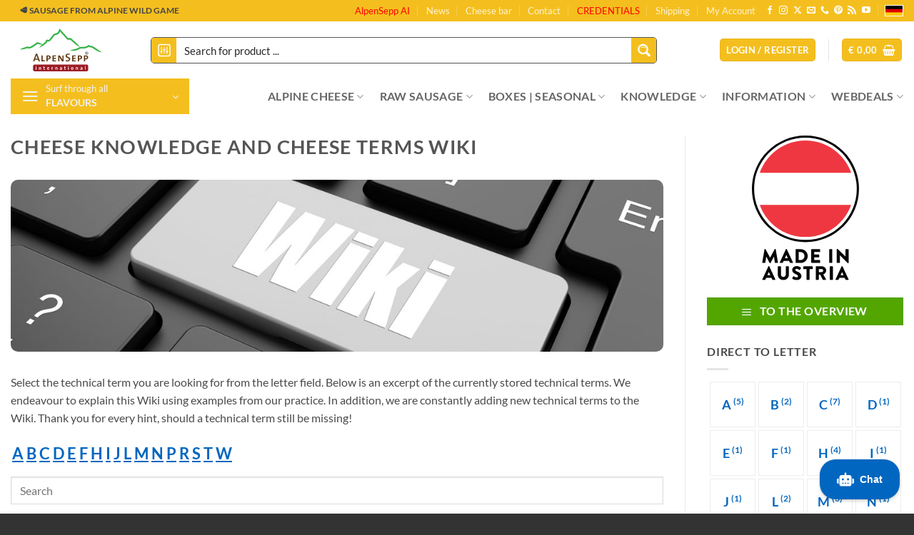

--- FILE ---
content_type: text/html; charset=UTF-8
request_url: https://alpensepp.shop/cheese/?add_to_wishlist=25398&_wpnonce=6b0765735f
body_size: 72259
content:
<!DOCTYPE html>
<html lang="en" prefix="og: https://ogp.me/ns#" class="loading-site no-js">
<head>
	<meta charset="UTF-8" />
	<link rel="profile" href="http://gmpg.org/xfn/11" />
	<link rel="pingback" href="https://alpensepp.shop/xmlrpc.php" />

	<script>(function(html){html.className = html.className.replace(/\bno-js\b/,'js')})(document.documentElement);</script>
<meta name="viewport" content="width=device-width, initial-scale=1" /><!-- Google tag (gtag.js) consent mode dataLayer added by Site Kit -->
<script type="text/javascript" id="google_gtagjs-js-consent-mode-data-layer">
/* <![CDATA[ */
window.dataLayer = window.dataLayer || [];function gtag(){dataLayer.push(arguments);}
gtag('consent', 'default', {"ad_personalization":"denied","ad_storage":"denied","ad_user_data":"denied","analytics_storage":"denied","functionality_storage":"denied","security_storage":"denied","personalization_storage":"denied","region":["AT","BE","BG","CH","CY","CZ","DE","DK","EE","ES","FI","FR","GB","GR","HR","HU","IE","IS","IT","LI","LT","LU","LV","MT","NL","NO","PL","PT","RO","SE","SI","SK"],"wait_for_update":500});
window._googlesitekitConsentCategoryMap = {"statistics":["analytics_storage"],"marketing":["ad_storage","ad_user_data","ad_personalization"],"functional":["functionality_storage","security_storage"],"preferences":["personalization_storage"]};
window._googlesitekitConsents = {"ad_personalization":"denied","ad_storage":"denied","ad_user_data":"denied","analytics_storage":"denied","functionality_storage":"denied","security_storage":"denied","personalization_storage":"denied","region":["AT","BE","BG","CH","CY","CZ","DE","DK","EE","ES","FI","FR","GB","GR","HR","HU","IE","IS","IT","LI","LT","LU","LV","MT","NL","NO","PL","PT","RO","SE","SI","SK"],"wait_for_update":500};
/* ]]> */
</script>
<!-- End Google tag (gtag.js) consent mode dataLayer added by Site Kit -->

<!-- Search Engine Optimization by Rank Math PRO - https://rankmath.com/ -->
<title>▷ Cheese Encyclopedia | The AlpenSepp® Wikipedia</title>
<meta name="description" content="➤ Discover many terms related to cheese, cheese storage, cheese production, and cheese varieties ✋ Our encyclopedia for cheese topics."/>
<meta name="robots" content="follow, index, max-snippet:-1, max-video-preview:-1, max-image-preview:large"/>
<link rel="canonical" href="https://alpensepp.shop/cheese/" />
<meta property="og:locale" content="en_GB" />
<meta property="og:type" content="article" />
<meta property="og:title" content="▷ Cheese Encyclopedia | The AlpenSepp® Wikipedia" />
<meta property="og:description" content="➤ Discover many terms related to cheese, cheese storage, cheese production, and cheese varieties ✋ Our encyclopedia for cheese topics." />
<meta property="og:url" content="https://alpensepp.shop/cheese/" />
<meta property="og:site_name" content="Cheese &amp; Sausage | AlpenSepp® international" />
<meta property="article:publisher" content="https://facebook.com/alpensepp.austria" />
<meta property="og:updated_time" content="2024-12-14T17:47:46+01:00" />
<meta property="og:image" content="https://alpensepp.shop/wp-content/uploads/2013/06/wiki-sw_1140.jpg" />
<meta property="og:image:secure_url" content="https://alpensepp.shop/wp-content/uploads/2013/06/wiki-sw_1140.jpg" />
<meta property="og:image:width" content="1140" />
<meta property="og:image:height" content="300" />
<meta property="og:image:alt" content="Cheese Wiki at Alpen Sepp" />
<meta property="og:image:type" content="image/jpeg" />
<meta property="article:published_time" content="2020-05-25T00:41:36+02:00" />
<meta property="article:modified_time" content="2024-12-14T17:47:46+01:00" />
<meta name="twitter:card" content="summary_large_image" />
<meta name="twitter:title" content="▷ Cheese Encyclopedia | The AlpenSepp® Wikipedia" />
<meta name="twitter:description" content="➤ Discover many terms related to cheese, cheese storage, cheese production, and cheese varieties ✋ Our encyclopedia for cheese topics." />
<meta name="twitter:image" content="https://alpensepp.shop/wp-content/uploads/2013/06/wiki-sw_1140.jpg" />
<meta name="twitter:label1" content="Time to read" />
<meta name="twitter:data1" content="Less than a minute" />
<script type="application/ld+json" class="rank-math-schema-pro">{"@context":"https://schema.org","@graph":[{"@type":"Place","@id":"https://alpensepp.shop/#place","geo":{"@type":"GeoCoordinates","latitude":"47.452750","longitude":"9.766230"},"hasMap":"https://www.google.com/maps/search/?api=1&amp;query=47.452750,9.766230","address":{"@type":"PostalAddress","streetAddress":"Holzbodenweg 6","addressLocality":"Schwarzach","addressRegion":"Vorarlberg","postalCode":"6858","addressCountry":"\u00d6sterreich"}},{"@type":["OnlineStore","Organization"],"@id":"https://alpensepp.shop/#organization","name":"AlpenSepp\u00ae international","url":"https://alpensepp.shop","sameAs":["https://facebook.com/alpensepp.austria"],"email":"info@alpensepp.shop","address":{"@type":"PostalAddress","streetAddress":"Holzbodenweg 6","addressLocality":"Schwarzach","addressRegion":"Vorarlberg","postalCode":"6858","addressCountry":"\u00d6sterreich"},"logo":{"@type":"ImageObject","@id":"https://alpensepp.shop/#logo","url":"https://alpensepp.shop/wp-content/uploads/2021/01/alpensepp-international-logo.svg","contentUrl":"https://alpensepp.shop/wp-content/uploads/2021/01/alpensepp-international-logo.svg","caption":"Cheese &amp; Sausage | AlpenSepp\u00ae international","inLanguage":"en-GB","width":"100","height":"100"},"contactPoint":[{"@type":"ContactPoint","telephone":"+43-676-6882000","contactType":"customer support"}],"location":{"@id":"https://alpensepp.shop/#place"}},{"@type":"WebSite","@id":"https://alpensepp.shop/#website","url":"https://alpensepp.shop","name":"Cheese &amp; Sausage | AlpenSepp\u00ae international","publisher":{"@id":"https://alpensepp.shop/#organization"},"inLanguage":"en-GB"},{"@type":"ImageObject","@id":"https://alpensepp.shop/wp-content/uploads/2013/06/wiki-sw_1140.jpg","url":"https://alpensepp.shop/wp-content/uploads/2013/06/wiki-sw_1140.jpg","width":"1140","height":"300","caption":"Cheese Wiki at Alpen Sepp","inLanguage":"en-GB"},{"@type":"WebPage","@id":"https://alpensepp.shop/cheese/#webpage","url":"https://alpensepp.shop/cheese/","name":"\u25b7 Cheese Encyclopedia | The AlpenSepp\u00ae Wikipedia","datePublished":"2020-05-25T00:41:36+02:00","dateModified":"2024-12-14T17:47:46+01:00","isPartOf":{"@id":"https://alpensepp.shop/#website"},"primaryImageOfPage":{"@id":"https://alpensepp.shop/wp-content/uploads/2013/06/wiki-sw_1140.jpg"},"inLanguage":"en-GB"},{"@type":"Person","@id":"https://alpensepp.shop/author/dhohn/","name":"Dietmar","url":"https://alpensepp.shop/author/dhohn/","image":{"@type":"ImageObject","@id":"https://secure.gravatar.com/avatar/6ac8ffbca2e70e49ef8cf0aeee7fe3e588a6922932f55210da71fc9e63bb9c23?s=96&amp;r=g","url":"https://secure.gravatar.com/avatar/6ac8ffbca2e70e49ef8cf0aeee7fe3e588a6922932f55210da71fc9e63bb9c23?s=96&amp;r=g","caption":"Dietmar","inLanguage":"en-GB"},"sameAs":["http://www.pronatur24.eu"],"worksFor":{"@id":"https://alpensepp.shop/#organization"}},{"@type":"Article","headline":"\u25b7 Cheese Encyclopedia | The AlpenSepp\u00ae Wikipedia","keywords":"cheese,Encyclopedia,wikipedia","datePublished":"2020-05-25T00:41:36+02:00","dateModified":"2024-12-14T17:47:46+01:00","author":{"@id":"https://alpensepp.shop/author/dhohn/","name":"Dietmar"},"publisher":{"@id":"https://alpensepp.shop/#organization"},"description":"\u27a4 Discover many terms related to cheese, cheese storage, cheese production, and cheese varieties \u270b Our encyclopedia for cheese topics.","name":"\u25b7 Cheese Encyclopedia | The AlpenSepp\u00ae Wikipedia","@id":"https://alpensepp.shop/cheese/#richSnippet","isPartOf":{"@id":"https://alpensepp.shop/cheese/#webpage"},"image":{"@id":"https://alpensepp.shop/wp-content/uploads/2013/06/wiki-sw_1140.jpg"},"inLanguage":"en-GB","mainEntityOfPage":{"@id":"https://alpensepp.shop/cheese/#webpage"}}]}</script>
<!-- /Rank Math WordPress SEO plugin -->

<link rel='dns-prefetch' href='//cdn.jsdelivr.net' />
<link rel='dns-prefetch' href='//www.googletagmanager.com' />
<link rel='prefetch' href='https://alpensepp.shop/wp-content/themes/flatsome/assets/js/flatsome.js?ver=e2eddd6c228105dac048' />
<link rel='prefetch' href='https://alpensepp.shop/wp-content/themes/flatsome/assets/js/chunk.slider.js?ver=3.20.4' />
<link rel='prefetch' href='https://alpensepp.shop/wp-content/themes/flatsome/assets/js/chunk.popups.js?ver=3.20.4' />
<link rel='prefetch' href='https://alpensepp.shop/wp-content/themes/flatsome/assets/js/chunk.tooltips.js?ver=3.20.4' />
<link rel='prefetch' href='https://alpensepp.shop/wp-content/themes/flatsome/assets/js/woocommerce.js?ver=1c9be63d628ff7c3ff4c' />
<link rel="alternate" type="application/rss+xml" title="Cheese &amp; Sausage | AlpenSepp® international &raquo; Feed" href="https://alpensepp.shop/feed/" />
<link rel="alternate" type="application/rss+xml" title="Cheese &amp; Sausage | AlpenSepp® international &raquo; Comments Feed" href="https://alpensepp.shop/comments/feed/" />
<link rel="alternate" title="oEmbed (JSON)" type="application/json+oembed" href="https://alpensepp.shop/wp-json/oembed/1.0/embed?url=https%3A%2F%2Falpensepp.shop%2Fcheese%2F" />
<link rel="alternate" title="oEmbed (XML)" type="text/xml+oembed" href="https://alpensepp.shop/wp-json/oembed/1.0/embed?url=https%3A%2F%2Falpensepp.shop%2Fcheese%2F&#038;format=xml" />
<style id='wp-img-auto-sizes-contain-inline-css' type='text/css'>
img:is([sizes=auto i],[sizes^="auto," i]){contain-intrinsic-size:3000px 1500px}
/*# sourceURL=wp-img-auto-sizes-contain-inline-css */
</style>
<link rel='stylesheet' id='affiliates-css' href='https://alpensepp.shop/wp-content/plugins/affiliates-pro/css/affiliates.css?ver=5.4.1' type='text/css' media='all' />
<link rel='stylesheet' id='affiliates-fields-css' href='https://alpensepp.shop/wp-content/plugins/affiliates-pro/css/affiliates-fields.css?ver=5.4.1' type='text/css' media='all' />
<link rel='stylesheet' id='affiliates-pro-css' href='https://alpensepp.shop/wp-content/plugins/affiliates-pro/css/affiliates_pro.css?ver=5.4.1' type='text/css' media='all' />
<link rel='stylesheet' id='cr-frontend-css-css' href='https://alpensepp.shop/wp-content/plugins/customer-reviews-woocommerce/css/frontend.css?ver=5.97.0' type='text/css' media='all' />
<link rel='stylesheet' id='conditional-extra-fees-woocommerce-css' href='https://alpensepp.shop/wp-content/plugins/conditional-extra-fees-for-woocommerce-pro/public/css/conditional-fees-rule-woocommerce-public.css?ver=1.0.31.31' type='text/css' media='all' />
<link rel='stylesheet' id='ps-frontend-style-css' href='https://alpensepp.shop/wp-content/plugins/prepaid-for-woocommerce-subscriptions/assets/frontend/frontend.css?ver=4.1.4' type='text/css' media='all' />
<link rel='stylesheet' id='woocommerce-invoices-css' href='https://alpensepp.shop/wp-content/plugins/woocommerce-invoices/public/css/woocommerce-invoices-public.css?ver=1.4.4' type='text/css' media='all' />
<link rel='stylesheet' id='wcsc-css' href='https://alpensepp.shop/wp-content/plugins/woocommerce-smart-coupons-pdf-extension/css/style.css?ver=1.6' type='text/css' media='all' />
<style id='woocommerce-inline-inline-css' type='text/css'>
.woocommerce form .form-row .required { visibility: visible; }
/*# sourceURL=woocommerce-inline-inline-css */
</style>
<link rel='stylesheet' id='wordpress-gdpr-css' href='https://alpensepp.shop/wp-content/plugins/wordpress-gdpr/public/css/wordpress-gdpr-public.css?ver=2.0.5' type='text/css' media='all' />
<link rel='stylesheet' id='font-awesome-css' href='https://alpensepp.shop/wp-content/plugins/wordpress-gdpr/public/css/fontawesome-free-5.15.3-web/css/all.css?ver=5.15.3' type='text/css' media='all' />
<link rel='stylesheet' id='photoswipe-css' href='https://alpensepp.shop/wp-content/plugins/woocommerce/assets/css/photoswipe/photoswipe.min.css?ver=10.4.3' type='text/css' media='all' />
<link rel='stylesheet' id='photoswipe-default-skin-css' href='https://alpensepp.shop/wp-content/plugins/woocommerce/assets/css/photoswipe/default-skin/default-skin.min.css?ver=10.4.3' type='text/css' media='all' />
<link rel='stylesheet' id='wc-pb-checkout-blocks-css' href='https://alpensepp.shop/wp-content/plugins/woocommerce-product-bundles/assets/css/frontend/checkout-blocks.css?ver=8.5.5' type='text/css' media='all' />
<link rel='stylesheet' id='flatsome-swatches-frontend-css' href='https://alpensepp.shop/wp-content/themes/flatsome/assets/css/extensions/flatsome-swatches-frontend.css?ver=3.20.4' type='text/css' media='all' />
<link rel='stylesheet' id='wcwl_frontend-css' href='https://alpensepp.shop/wp-content/plugins/woocommerce-waitlist/includes/css/src/wcwl_frontend.min.css?ver=2.5.1' type='text/css' media='all' />
<link rel='stylesheet' id='dashicons-css' href='https://alpensepp.shop/wp-includes/css/dashicons.min.css?ver=6.9' type='text/css' media='all' />
<link rel='stylesheet' id='wc-bundle-style-css' href='https://alpensepp.shop/wp-content/plugins/woocommerce-product-bundles/assets/css/frontend/woocommerce.css?ver=8.5.5' type='text/css' media='all' />
<link rel='stylesheet' id='flatsome-main-css' href='https://alpensepp.shop/wp-content/themes/flatsome/assets/css/flatsome.css?ver=3.20.4' type='text/css' media='all' />
<style id='flatsome-main-inline-css' type='text/css'>
@font-face {
				font-family: "fl-icons";
				font-display: block;
				src: url(https://alpensepp.shop/wp-content/themes/flatsome/assets/css/icons/fl-icons.eot?v=3.20.4);
				src:
					url(https://alpensepp.shop/wp-content/themes/flatsome/assets/css/icons/fl-icons.eot#iefix?v=3.20.4) format("embedded-opentype"),
					url(https://alpensepp.shop/wp-content/themes/flatsome/assets/css/icons/fl-icons.woff2?v=3.20.4) format("woff2"),
					url(https://alpensepp.shop/wp-content/themes/flatsome/assets/css/icons/fl-icons.ttf?v=3.20.4) format("truetype"),
					url(https://alpensepp.shop/wp-content/themes/flatsome/assets/css/icons/fl-icons.woff?v=3.20.4) format("woff"),
					url(https://alpensepp.shop/wp-content/themes/flatsome/assets/css/icons/fl-icons.svg?v=3.20.4#fl-icons) format("svg");
			}
/*# sourceURL=flatsome-main-inline-css */
</style>
<link rel='stylesheet' id='flatsome-shop-css' href='https://alpensepp.shop/wp-content/themes/flatsome/assets/css/flatsome-shop.css?ver=3.20.4' type='text/css' media='all' />
<link rel='stylesheet' id='flatsome-style-css' href='https://alpensepp.shop/wp-content/themes/flatsome-child/style.css?ver=3.0' type='text/css' media='all' />
<link rel='stylesheet' id='sib-front-css-css' href='https://alpensepp.shop/wp-content/plugins/mailin/css/mailin-front.css?ver=6.9' type='text/css' media='all' />
<link rel='stylesheet' id='wc-bundle-css-css' href='https://alpensepp.shop/wp-content/plugins/woocommerce-product-bundles/assets/css/frontend/single-product.css?ver=8.5.5' type='text/css' media='all' />
<link rel='stylesheet' id='glossary-hint-css' href='https://alpensepp.shop/wp-content/plugins/glossary-by-codeat-premium/assets/css/css-pro/tooltip-book.css?ver=2.3.10' type='text/css' media='all' />
<link rel='stylesheet' id='glossary-general-css' href='https://alpensepp.shop/wp-content/plugins/glossary-by-codeat-premium/assets/css/general.css?ver=2.3.10' type='text/css' media='all' />
<link rel='stylesheet' id='glossary-a2z-widget-css' href='https://alpensepp.shop/wp-content/plugins/glossary-by-codeat-premium/assets/css/A2Z-widget.css?ver=2.3.10' type='text/css' media='all' />
<link rel='stylesheet' id='glossary-shortcode-css' href='https://alpensepp.shop/wp-content/plugins/glossary-by-codeat-premium/assets/css/css-pro/shortcode.css?ver=2.3.10' type='text/css' media='all' />
<script type="text/template" id="tmpl-variation-template">
	<div class="woocommerce-variation-description">{{{ data.variation.variation_description }}}</div>
	<div class="woocommerce-variation-price">{{{ data.variation.price_html }}}</div>
	<div class="woocommerce-variation-availability">{{{ data.variation.availability_html }}}</div>
</script>
<script type="text/template" id="tmpl-unavailable-variation-template">
	<p role="alert">Sorry, this product is unavailable. Please choose a different combination.</p>
</script>
<script type="text/javascript" async src="https://alpensepp.shop/wp-content/plugins/burst-statistics/assets/js/timeme/timeme.min.js?ver=1769073965" id="burst-timeme-js"></script>
<script type="text/javascript" src="https://alpensepp.shop/wp-includes/js/jquery/jquery.min.js?ver=3.7.1" id="jquery-core-js"></script>
<script type="text/javascript" src="https://alpensepp.shop/wp-includes/js/jquery/jquery-migrate.min.js?ver=3.4.1" id="jquery-migrate-js"></script>
<script type="text/javascript" src="https://alpensepp.shop/wp-content/plugins/conditional-extra-fees-for-woocommerce-pro/public/js/conditional-fees-rule-woocommerce-public.js?ver=1.0.31.31" id="conditional-extra-fees-woocommerce-js"></script>
<script type="text/javascript" src="https://alpensepp.shop/wp-content/plugins/prepaid-for-woocommerce-subscriptions/assets/frontend/frontend.js?ver=4.1.4" id="ps-frontend-script-js"></script>
<script type="text/javascript" src="https://alpensepp.shop/wp-content/plugins/woocommerce-invoices/public/js/woocommerce-invoices-public.js?ver=1.4.4" id="woocommerce-invoices-js"></script>
<script type="text/javascript" src="https://alpensepp.shop/wp-content/plugins/woocommerce/assets/js/jquery-blockui/jquery.blockUI.min.js?ver=2.7.0-wc.10.4.3" id="wc-jquery-blockui-js" data-wp-strategy="defer"></script>
<script type="text/javascript" src="https://alpensepp.shop/wp-content/plugins/woocommerce/assets/js/js-cookie/js.cookie.min.js?ver=2.1.4-wc.10.4.3" id="wc-js-cookie-js" data-wp-strategy="defer"></script>
<script type="text/javascript" src="https://alpensepp.shop/wp-includes/js/dist/hooks.min.js?ver=dd5603f07f9220ed27f1" id="wp-hooks-js"></script>
<script type="text/javascript" id="wpm-js-extra">
/* <![CDATA[ */
var wpm = {"ajax_url":"https://alpensepp.shop/wp-admin/admin-ajax.php","root":"https://alpensepp.shop/wp-json/","nonce_wp_rest":"e3b58a7a65","nonce_ajax":"79d654c65c"};
//# sourceURL=wpm-js-extra
/* ]]> */
</script>
<script type="text/javascript" src="https://alpensepp.shop/wp-content/plugins/woocommerce-pixel-manager/js/public/pro/wpm-public__premium_only.p1.min.js?ver=1.54.1" id="wpm-js"></script>
<script type="text/javascript" src="https://alpensepp.shop/wp-content/plugins/woocommerce/assets/js/photoswipe/photoswipe.min.js?ver=4.1.1-wc.10.4.3" id="wc-photoswipe-js" defer="defer" data-wp-strategy="defer"></script>
<script type="text/javascript" src="https://alpensepp.shop/wp-content/plugins/woocommerce/assets/js/photoswipe/photoswipe-ui-default.min.js?ver=4.1.1-wc.10.4.3" id="wc-photoswipe-ui-default-js" defer="defer" data-wp-strategy="defer"></script>
<script type="text/javascript" id="wc-cart-fragments-js-extra">
/* <![CDATA[ */
var wc_cart_fragments_params = {"ajax_url":"/wp-admin/admin-ajax.php","wc_ajax_url":"/?wc-ajax=%%endpoint%%","cart_hash_key":"wc_cart_hash_78416b897bd1feec178f71b7840bc1b0","fragment_name":"wc_fragments_78416b897bd1feec178f71b7840bc1b0","request_timeout":"5000"};
//# sourceURL=wc-cart-fragments-js-extra
/* ]]> */
</script>
<script type="text/javascript" src="https://alpensepp.shop/wp-content/plugins/woocommerce/assets/js/frontend/cart-fragments.min.js?ver=10.4.3" id="wc-cart-fragments-js" defer="defer" data-wp-strategy="defer"></script>
<script type="text/javascript" id="sib-front-js-js-extra">
/* <![CDATA[ */
var sibErrMsg = {"invalidMail":"Please fill out valid email address","requiredField":"Please fill out required fields","invalidDateFormat":"Please fill out valid date format","invalidSMSFormat":"Please fill out valid phone number"};
var ajax_sib_front_object = {"ajax_url":"https://alpensepp.shop/wp-admin/admin-ajax.php","ajax_nonce":"f24567c90a","flag_url":"https://alpensepp.shop/wp-content/plugins/mailin/img/flags/"};
//# sourceURL=sib-front-js-js-extra
/* ]]> */
</script>
<script type="text/javascript" src="https://alpensepp.shop/wp-content/plugins/mailin/js/mailin-front.js?ver=1768556325" id="sib-front-js-js"></script>
<script type="text/javascript" src="https://alpensepp.shop/wp-includes/js/underscore.min.js?ver=1.13.7" id="underscore-js"></script>
<script type="text/javascript" id="wp-util-js-extra">
/* <![CDATA[ */
var _wpUtilSettings = {"ajax":{"url":"/wp-admin/admin-ajax.php"}};
//# sourceURL=wp-util-js-extra
/* ]]> */
</script>
<script type="text/javascript" src="https://alpensepp.shop/wp-includes/js/wp-util.min.js?ver=6.9" id="wp-util-js"></script>
<script type="text/javascript" id="wc-add-to-cart-variation-js-extra">
/* <![CDATA[ */
var wc_add_to_cart_variation_params = {"wc_ajax_url":"/?wc-ajax=%%endpoint%%","i18n_no_matching_variations_text":"Sorry, no products matched your selection. Please choose a different combination.","i18n_make_a_selection_text":"Please select some product options before adding this product to your basket.","i18n_unavailable_text":"Sorry, this product is unavailable. Please choose a different combination.","i18n_reset_alert_text":"Your selection has been reset. Please select some product options before adding this product to your cart."};
//# sourceURL=wc-add-to-cart-variation-js-extra
/* ]]> */
</script>
<script type="text/javascript" src="https://alpensepp.shop/wp-content/plugins/woocommerce/assets/js/frontend/add-to-cart-variation.min.js?ver=10.4.3" id="wc-add-to-cart-variation-js" defer="defer" data-wp-strategy="defer"></script>
<link rel="https://api.w.org/" href="https://alpensepp.shop/wp-json/" /><link rel="alternate" title="JSON" type="application/json" href="https://alpensepp.shop/wp-json/wp/v2/pages/66419" /><link rel="EditURI" type="application/rsd+xml" title="RSD" href="https://alpensepp.shop/xmlrpc.php?rsd" />
<meta name="generator" content="WordPress 6.9" />
<link rel='shortlink' href='https://alpensepp.shop/?p=66419' />
<meta name="generator" content="Site Kit by Google 1.170.0" />
<!-- This webpage contains hreflang tags by the HREFLANG Tags for WordPress plugin 1.9.13 - https://www.hreflangtags.com/downloads/hreflang-tags-pro-plugin-wordpress/ -->
<link rel="alternate" href="https://alpensepp.shop/cheese/" hreflang="en" />
<link rel="alternate" href="https://alpensepp.com/kaese/" hreflang="de" />
<!-- / HREFLANG Tags for WordPress plugin. -->
	<noscript><style>.woocommerce-product-gallery{ opacity: 1 !important; }</style></noscript>
	
<!-- START Pixel Manager Pro for WooCommerce -->

		<script>

			window.wpmDataLayer = window.wpmDataLayer || {};
			window.wpmDataLayer = Object.assign(window.wpmDataLayer, {"cart":{},"cart_item_keys":{},"version":{"number":"1.54.1","pro":true,"eligible_for_updates":true,"distro":"wcm","beta":false,"show":true},"pixels":{"google":{"linker":{"settings":null},"user_id":true,"ads":{"conversion_ids":{"AW-959862347":"JcrVCMiQvNgDEMus2ckD"},"dynamic_remarketing":{"status":true,"id_type":"sku","send_events_with_parent_ids":true},"google_business_vertical":"retail","phone_conversion_number":"","phone_conversion_label":""},"analytics":{"ga4":{"measurement_id":"G-LR25PM1TVL","parameters":{},"mp_active":true,"debug_mode":false,"page_load_time_tracking":true},"id_type":"post_id"},"tag_id":"AW-959862347","tag_id_suppressed":[],"tag_gateway":{"measurement_path":"/metrics","proxy_url":"https://alpensepp.shop/wp-content/plugins/woocommerce-pixel-manager/includes/pixels/google/pmw-gtg-proxy.php","handler":"isolated"},"tcf_support":true,"consent_mode":{"is_active":true,"wait_for_update":500,"ads_data_redaction":false,"url_passthrough":true},"enhanced_conversions":{"is_active":true}},"bing":{"uet_tag_id":"148026039","enhanced_conversions":true,"dynamic_remarketing":{"id_type":"sku"},"consent_mode":{"is_active":true}}},"shop":{"list_name":"Page | CHEESE KNOWLEDGE AND CHEESE TERMS WIKI","list_id":"page_cheese-knowledge-and-cheese-terms-wiki","page_type":"page","currency":"EUR","selectors":{"addToCart":[],"beginCheckout":[]},"order_duplication_prevention":true,"view_item_list_trigger":{"test_mode":false,"background_color":"green","opacity":0.5,"repeat":true,"timeout":1000,"threshold":0.8000000000000000444089209850062616169452667236328125},"variations_output":true,"session_active":false},"page":{"id":66419,"title":"CHEESE KNOWLEDGE AND CHEESE TERMS WIKI","type":"page","categories":[],"parent":{"id":0,"title":"CHEESE KNOWLEDGE AND CHEESE TERMS WIKI","type":"page","categories":[]}},"general":{"user_logged_in":false,"scroll_tracking_thresholds":["25","50","75","100"],"page_id":66419,"exclude_domains":[],"server_2_server":{"active":true,"user_agent_exclude_patterns":[],"ip_exclude_list":[],"pageview_event_s2s":{"is_active":false,"pixels":[]}},"consent_management":{"explicit_consent":false,"restricted_regions":["AT","BE","BG","CY","CZ","DE","DK","EE","ES","FI","FR","GR","HR","HU","IE","IT","LT","LU","LV","MT","NL","PL","PT","RO","SE","SI","SK"]},"lazy_load_pmw":false,"chunk_base_path":"https://alpensepp.shop/wp-content/plugins/woocommerce-pixel-manager/js/public/pro/","modules":{"load_deprecated_functions":false}}});

		</script>

		
<!-- END Pixel Manager Pro for WooCommerce -->
<script type="text/javascript" src="https://cdn.brevo.com/js/sdk-loader.js" async></script>
<script type="text/javascript">
  window.Brevo = window.Brevo || [];
  window.Brevo.push(['init', {"client_key":"eesvm05ebxah44eetl75s","email_id":null,"push":{"customDomain":"https:\/\/alpensepp.shop\/wp-content\/plugins\/mailin\/"},"service_worker_url":"wonderpush-worker-loader.min.js?webKey=96d189d9c64022fbc00ce8d0f15818ccd8f2d7d99b48dbd8bec49c5b5d74f2c3","frame_url":"brevo-frame.html"}]);
</script><script type="text/javascript" src="https://cdn.brevo.com/js/sdk-loader.js" async></script><script type="text/javascript">
            window.Brevo = window.Brevo || [];
            window.Brevo.push(["init", {
                client_key: "eesvm05ebxah44eetl75s",
                email_id: "",
                push: {
                    customDomain: "https://alpensepp.shop\/wp-content\/plugins\/woocommerce-sendinblue-newsletter-subscription\/"
                }
            }]);
        </script><link rel="icon" href="https://alpensepp.shop/wp-content/uploads/2016/02/cropped-alpensepp-favicon_512-340x340.png" sizes="32x32" />
<link rel="icon" href="https://alpensepp.shop/wp-content/uploads/2016/02/cropped-alpensepp-favicon_512-340x340.png" sizes="192x192" />
<link rel="apple-touch-icon" href="https://alpensepp.shop/wp-content/uploads/2016/02/cropped-alpensepp-favicon_512-340x340.png" />
<meta name="msapplication-TileImage" content="https://alpensepp.shop/wp-content/uploads/2016/02/cropped-alpensepp-favicon_512-340x340.png" />
<style id="custom-css" type="text/css">:root {--primary-color: #F4BF1E;--fs-color-primary: #F4BF1E;--fs-color-secondary: #53A600;--fs-color-success: #FF9100;--fs-color-alert: #b20000;--fs-color-base: #4a4a4a;--fs-experimental-link-color: #0066BF;--fs-experimental-link-color-hover: #111;}.tooltipster-base {--tooltip-color: #fff;--tooltip-bg-color: #000;}.off-canvas-right .mfp-content, .off-canvas-left .mfp-content {--drawer-width: 300px;}.off-canvas .mfp-content.off-canvas-cart {--drawer-width: 400px;}.container-width, .full-width .ubermenu-nav, .container, .row{max-width: 1430px}.row.row-collapse{max-width: 1400px}.row.row-small{max-width: 1422.5px}.row.row-large{max-width: 1460px}.header-main{height: 80px}#logo img{max-height: 80px}#logo{width:160px;}#logo img{padding:10px 0;}#logo a{max-width:140px;}.header-bottom{min-height: 10px}.header-top{min-height: 30px}.transparent .header-main{height: 80px}.transparent #logo img{max-height: 80px}.has-transparent + .page-title:first-of-type,.has-transparent + #main > .page-title,.has-transparent + #main > div > .page-title,.has-transparent + #main .page-header-wrapper:first-of-type .page-title{padding-top: 160px;}.transparent .header-wrapper{background-color: #333333!important;}.transparent .top-divider{display: none;}.header.show-on-scroll,.stuck .header-main{height:70px!important}.stuck #logo img{max-height: 70px!important}.search-form{ width: 90%;}.header-bg-color {background-color: #ffffff}.header-bottom {background-color: #ffffff}.top-bar-nav > li > a{line-height: 16px }.header-main .nav > li > a{line-height: 16px }.stuck .header-main .nav > li > a{line-height: 50px }.header-bottom-nav > li > a{line-height: 16px }@media (max-width: 549px) {.header-main{height: 70px}#logo img{max-height: 70px}}.main-menu-overlay{background-color: rgba(0,0,0,0.75)}.nav-dropdown{font-size:100%}.header-top{background-color:#f4bf1e!important;}body{font-size: 100%;}body{font-family: Lato, sans-serif;}body {font-weight: 400;font-style: normal;}.nav > li > a {font-family: Lato, sans-serif;}.mobile-sidebar-levels-2 .nav > li > ul > li > a {font-family: Lato, sans-serif;}.nav > li > a,.mobile-sidebar-levels-2 .nav > li > ul > li > a {font-weight: 700;font-style: normal;}h1,h2,h3,h4,h5,h6,.heading-font, .off-canvas-center .nav-sidebar.nav-vertical > li > a{font-family: Lato, sans-serif;}h1,h2,h3,h4,h5,h6,.heading-font,.banner h1,.banner h2 {font-weight: 700;font-style: normal;}.alt-font{font-family: "Dancing Script", sans-serif;}.badge-inner.on-sale{background-color: #0066bf}.badge-inner.new-bubble-auto{background-color: #a43906}.badge-inner.new-bubble{background-color: #53a600}.shop-page-title.featured-title .title-bg{background-image: url(https://alpensepp.shop/wp-content/uploads/2014/08/hintergrund04.jpg);}@media screen and (min-width: 550px){.products .box-vertical .box-image{min-width: 336px!important;width: 336px!important;}}.footer-1{background-color: #DBDBDB}.footer-2{background-color: #FFFFFF}.absolute-footer, html{background-color: #333333}button[name='update_cart'] { display: none; }.nav-vertical-fly-out > li + li {border-top-width: 1px; border-top-style: solid;}/* Custom CSS *//* Background Bewertungssterne - Ausgeschlossen für ID 8357 und ID 8441 */body:not(.postid-8357):not(.postid-8441) .woocommerce-product-rating {background: #444444;border-radius: 10px;padding: 5px 5px 5px 10px;margin-top: -1em;margin-bottom: 1em;}/* Zielseite: Weihnachtsmarkt-Box (ID 73882) */body.single-product.postid-73882 .woocommerce-variation-price {font-size: 1em !important;}/* Ziel: Textfarbe des Dropdowns im gesamten WooCommerce/Flatsome NUR auf Produkt-IDs 35293 und 80017 auf weiss ändern */.postid-73393 select, .postid-73393 .form-minimal select, .postid-73393 .woocommerce select,.postid-73299 select, .postid-73299 .form-minimal select, .postid-73299 .woocommerce select,.postid-73325 select, .postid-73325 .form-minimal select, .postid-73325 .woocommerce select,.postid-11748 select, .postid-11748 .form-minimal select, .postid-11748 .woocommerce select,.postid-35293 select, .postid-35293 .form-minimal select, .postid-35293 .woocommerce select {color: white !important;}/* Schriftfarbe ändern bei der Einmalzahlung Kurzbeschreibung der Geschenkabos */.postid-73448 .ps_title span,.postid-73501 .ps_title span,.postid-73533 .ps_title span {color: #444;}/* Produktkategorien auf Produktseite mit kleinerer Schrift */.sidebar-menu-size-small {font-size: small;}/* Hintergrundbild mit Weißverlauf vertikal */.background-to-white.section::after {content: "";position: absolute;top: 0;left: 0;width: 100%;height: 100%;background: linear-gradient(180deg, rgba(255,255,255,0) 0%, rgba(255,255,255,0) 50%, rgba(255,255,255,1) 100%);}/* QR Code Größe auf Danke-Seite fixieren*/.muxp-bacs-qrcode {max-width: 250px;}.widgets-boxed .widget, .widgets-framed .widget {background-color: #f7f7f7;border-radius: 10px;margin: 0 0 50px 0;padding: 10px 20px 15px 20px;}/* Video Radius10 Ecken bei Background in Section */.backround-video-radius .section-bg :is(img,picture,video) {border-radius: 10px;}/* Video Lokal aus Mediathek - ohne padding */.video-local {padding-top: 0% !important;}/* Abstand Badge NEW, ... auf Produktebene */.badge-inner {padding: 8px !important;}/* Rahmen 1px um Bild */.border1 img {border-width: 1px;border-style: solid; // border-color: #555555;}/* Bild mit Radius 5px */.radius5,.radius5 img {border-radius: 5px !important;-o-object-fit: cover;object-fit: cover}/* Bild mit Radius 10px */.radius10,.radius10 img {border-radius: 10px !important;-o-object-fit: cover;object-fit: cover}/* Bild mit Radius 10px */.radius10top,.radius10top img {border-radius: 10px 10px 0px 0px !important;-o-object-fit: cover;object-fit: cover}/* Z-Index 1 */.zindex1 {z-index: 1;}/* Korrektur Einzug bei UL, OL, LI beim Auflistungen */ul, ol { margin-left: 1em;}li { padding-left: 0.5em;}/* Schrift verkleinern für Cross-Sells im Mini-Cart + Radius */.ux-mini-cart-cross-sells {font-size: 90%;margin-top: 30px;}.ux-mini-cart-cross-sells__list-item {border-radius: 10px;}/* Checkboxen AGB Checkout vergrößern zum Anklicken */.fc-wrapper .woocommerce-terms-and-conditions-wrapper .woocommerce-form__label-for-checkbox input[type=checkbox] {width : 20px;height : 20px;}/* Tooltip der Gebühren im Fluid-Checkout vund -Cart vollständig anzeiggen */@media (min-width: 1000px) {body.woocommerce-checkout div.woocommerce .fc-wrapper .fc-checkout-order-review .fc-checkout-order-review__inner {overflow: visible;}}@media (min-width: 1000px) {body.woocommerce-cart div.woocommerce .fc-wrapper .fc-cart-order-review .fc-cart-order-review__inner {overflow: visible;}}/* Zahlungsbutton Checkout kleiner und rechtsbündig / Direktseite mit Bezahllink */.payment_method_coinbase_commerce label img {max-width: 110px !important;float: right;}ul.payment_methods li.payment_method_stripe_giropay img {float: right;}/* Button Hintergrund Warteliste */.wcwl_elements .wcwl_control button {background-color: #0077e8;}/* Warteliste Schriftgröße */.woocommerce-variation-availability { font-size: 16px;}/* Gebühren im Warenkorb ausblenden */.page-id-1621 .fee { display:none !important;}/* Produktbundle im Footer Cart ausblenden */.has-sticky-product-cart .sticky-add-to-cart .bundle_price { display: none !important;}/* Produktbundle Verfügbarkeit im Footer Cart ausblenden */.has-sticky-product-cart .sticky-add-to-cart .bundle_availability { display: none !important;}/* Schriftgröße Produktbundles Preis */.bundle_form .bundle_price p.price, .single-product .bundle_form .bundle_price p.price {font-size: 1.5em;}/* Layer-Fix für FAQ Funktion vom CUSREV Plugin mit Flatsome */.section-content { z-index: unset!important;}/* Button Color from Produkt FAQ Button CUSREV */#cr_qna.cr-qna-block div.cr-qna-search-block button.cr-qna-ask-button { background-color: #1499d6 !important; border-radius: 10px !important; color: #ffffff !important;}#reviews.cr-reviews-ajax-reviews .cr-qna-search-icon, .cr-all-reviews-shortcode .cr-qna-search-icon, #cr_qna.cr-qna-block div.cr-qna-search-block .cr-qna-search-icon {fill: #1499d6;}.cr-qna-block .cr-qna-list-block .cr-qna-list-q-cont .cr-qna-list-v-icon path {stroke: #1499d6;}#cr_qna.cr-qna-block div.cr-qna-list-block .cr-qna-list-q-cont button.cr-qna-ans-button {color: #1499d6;border: 2px solid #1499d6;}#cr_qna.cr-qna-block div.cr-qna-new-q-overlay .cr-qna-new-q-form .cr-qna-new-q-form-s button.cr-qna-new-q-form-s-b.cr-q-active {background: #1499d6;}/* CUSREV Bewertungs-Badget auf Produktebene */.cr-badge.badge-vs {width: 100%;}.cr-badge.badge-vs.badge_color_dark .badge__reviews {display: none;}/* Einrückung im Product Template Standard Stacked */.stack-produkt-template { padding: 5vh 5% 2vh !important;}/* Breite Sticky Cart Footer verändern */.sticky-add-to-cart .sticky-add-to-cart__product .product-title-small {max-width: 650px;}/* Schriftfarbe Menü */.menufont { color: #000000;}/* Schriftgröße der Produkvarianten Beschreibung */.woocommerce-variation-description {font-size: 14px;}/* Flatsome - Rankmath frontend analytics bar correction */#rank-math-analytics-stats .rank-math-item h3 {width: unset;}#rank-math-analytics-stats .rank-math-item#rank-math-analytics-stats-pagespeed .rank-math-pagespeed-header button {min-height: unset;}#rank-math-analytics-stats .rank-math-item#rank-math-analytics-stats-pagespeed .rank-math-pagespeed-box .col {padding: unset;width: unset;}/* Klasse für erste Produkt Textblock Überschrift */.headlinefocus { color: #555555; font-variant: small-caps; font-weight: bold; padding-bottom: 20px;}/*Lightbox für UX Builder für SVG Dateien*/.mfp-img {min-width: 500px;}/* Bild mit 20px Padding top */.top20px {padding-top: 20px;padding-bottom: 10px;}/* CSS für neues Smart Coupons Plugin - Status deaktiviert *//*Gutschein Smart Coupons auf volle Breite .product_tag-gutschein .large-6 {max-width: 100% !important;flex-basis: 100% !important;}Footer Warenkorb bei Gutschein Smart Coupons ausblenden .wt_customise_gift_coupon_wrapper .sticky-add-to-cart-wrapper {height: auto !important;}.wt_customise_gift_coupon_wrapper .sticky-add-tore-cart--active { all: unset !important;}Gutschein Warenkorb Problem bei Firefox beheben - verschiebt alles nach rechts.woocommerce-checkout { clear: both !important;}Status deaktiviert *//* Side Tabs Konfiguration */.estp-tab-wrapper.estp-lft-side-tab, .estp-tab-wrapper.estp-rht-side-tab, .estp-tab-wrapper.estp-btm-lft-side-tab, .estp-tab-wrapper.estp-btm-rht-side-tab, .estp-demo-main-wrap {font-family: 'Ubuntu' !important;}.estp-tab-wrapper.estp-template-5 .estp-inner-tab-wrapper .estp-tab-element span {font-size: 15px;//font-weight: bold;}.estp-tab-wrapper.estp-lft-side-tab.estp-fixed, .estp-tab-wrapper.estp-lft-side-tab.estp-absolute, .estp-tab-wrapper.estp-rht-side-tab.estp-fixed, .estp-tab-wrapper.estp-rht-side-tab.estp-absolute {top: 60% !important;}/* Schriftgröße Preis Variante*/.woocommerce-variation-price {font-size: 1.5em;}/* Einfärbung Produktpreis Seitendarstellung.product-page-price {color: #53a600;}.product-page-price span.amount{color: #53a600;}*//* Abstand Partnermarke Produktseite */.partner-padding {padding-bottom: 20px;}/* Design Hintergrund Navigationsmenü*//*.nav-dropdown {background-color: transparent;}.nav-dropdown.nav-dropdown-simple {background-color: #ffffff;}*//* Produktvarianten Swatches in Fettschrift */.ux-swatches {font-weight: bold;}/* Farbe Topbar */.social-icons {color: #ffffff;}.topbar {color: #ffffff;}/* Farbe für Kaufbutton Kategorieanzeige */.add-to-cart-button > a {color: #53a600 !important;}/* Klasse Menü */.minutemenu { text-decoration: none; font-size: 90%;}/* Bonuspunkte WeLaunch *//* Design */.loyaltypoints {color: #ffffff;background-color: rgba(0,102,191,0.8);padding: 2px;font-size: 14px !important;}/*Ausblendung Info bei Varianten*/.woocommerce-variation-add-to-cart.variations_button .woocommerce-reward-points-earning-text-container {display: none;}/* Bonuspunkte WeLaunch im Footer Cart ausblenden */.has-sticky-product-cart .sticky-add-to-cart .loyaltypoints {display: none !important;}.has-sticky-product-cart .sticky-add-to-cart .woocommerce-reward-points-earning-text-container {display: none !important;}/* Ticker Box in Headline */#tickr-box {//background: #D3D3D3;max-width: 550px;padding: 3px;margin: 0px auto 0px auto;-webkit-border-radius: 4px;-moz-border-radius: 4px;border-radius: 4px;}.tickr-title {//color: #ffffff;//font: bold 18px arial, sans-serif;//background: #2A75C1; padding: 5px;-webkit-border-radius: 4px;-moz-border-radius: 4px;border-radius: 4px;}#tickr-scroll ul{margin: 0px;padding: 0px;border: 0px;vertical-align: baseline;list-style: none;}#tickr-scroll {//background: #4E91D5;height: 18px;margin: 3px auto 0px auto;overflow: hidden;padding: 0px;-webkit-border-radius: 2px;-moz-border-radius: 2px;border-radius: 2px;}#tickr-scroll li {//color: #FFFFFF; font: normal 18px; line-height: 18px;}#tickr-scroll a {color: #ffffff;text-decoration: none;}#tickr-scroll a:hover {color: #111111;text-decoration: none;}#tickr-scroll ul{padding: 0px 6px 0px 6px;-webkit-animation: tickr 12s cubic-bezier(1, 0, .5, 0) infinite;-moz-animation: tickr 12s cubic-bezier(1, 0, .5, 0) infinite;-ms-animation: tickr 12s cubic-bezier(1, 0, .5, 0) infinite;animation: tickr 12s cubic-bezier(1, 0, .5, 0) infinite;}#tickr-scroll ul:hover {-webkit-animation-play-state: paused;-moz-animation-play-state: paused;-ms-animation-play-state: paused;animation-play-state: paused;}@-webkit-keyframes tickr {0% { margin-top: 0; }25%{ margin-top: -26px; }50%{ margin-top: -51px; }75%{ margin-top: -77px; }100% { margin-top: 0; }}@-moz-keyframes tickr {0% { margin-top: 0; }25%{ margin-top: -26px; }50%{ margin-top: -51px; }75%{ margin-top: -77px; }100% { margin-top: 0; }}@keyframes tickr {0% { margin-top: 0; } 25%{ margin-top: -26px; }50%{ margin-top: -51px; }75%{ margin-top: -77px; }100% { margin-top: 0; } }/* Rahmen 1 px bei Bild */.rahmen1 {border-style: solid;border-width: thin;padding: 5px;}/* Schrift in weiss */.fontwhite {color: #ffffff;}/* Hintergrund Warenkorb weiss */.off-canvas-right .mfp-content, .off-canvas-left .mfp-content {background-color: rgb(255, 255, 255);}/* Footerprobleme auf Kassaseite beheben */.absolute-footer {position: relative !important;}/* Klasse für die Sprachenwahl Bild */.language-flag {}/* Klasse für Bild zentrieren */.aligncenter {clear: both;display: block;margin-left: auto;margin-right: auto;}/* Kategorie Beschriftung h1 und h2 */.shop-cat-h1 {font-size: 120%;font-weight: bold;line-height: 1.0;margin-top: 0em;}.shop-cat-h2 {font-size: 100%;font-weight: normal;line-height: 1.4;margin-top: 0em;}/* Google reCaptcha v3 verstecken */.grecaptcha-badge {visibility: hidden;}/* Custom CSS Tablet */@media (max-width: 849px){.category-filter-row {display: none;}}/* Custom CSS Mobile */@media (max-width: 549px){.category-filter-row {display: none;}}.label-new.menu-item > a:after{content:"NEW";}.label-hot.menu-item > a:after{content:"Hot";}.label-sale.menu-item > a:after{content:"Sale";}.label-popular.menu-item > a:after{content:"Popular";}</style><style id="flatsome-swatches-css">.variations_form .ux-swatch.selected {box-shadow: 0 0 0 2px var(--fs-color-secondary);}.ux-swatches-in-loop .ux-swatch.selected {box-shadow: 0 0 0 2px var(--fs-color-secondary);}</style><style id="kirki-inline-styles">/* latin-ext */
@font-face {
  font-family: 'Lato';
  font-style: normal;
  font-weight: 400;
  font-display: swap;
  src: url(https://alpensepp.shop/wp-content/fonts/lato/S6uyw4BMUTPHjxAwXjeu.woff2) format('woff2');
  unicode-range: U+0100-02BA, U+02BD-02C5, U+02C7-02CC, U+02CE-02D7, U+02DD-02FF, U+0304, U+0308, U+0329, U+1D00-1DBF, U+1E00-1E9F, U+1EF2-1EFF, U+2020, U+20A0-20AB, U+20AD-20C0, U+2113, U+2C60-2C7F, U+A720-A7FF;
}
/* latin */
@font-face {
  font-family: 'Lato';
  font-style: normal;
  font-weight: 400;
  font-display: swap;
  src: url(https://alpensepp.shop/wp-content/fonts/lato/S6uyw4BMUTPHjx4wXg.woff2) format('woff2');
  unicode-range: U+0000-00FF, U+0131, U+0152-0153, U+02BB-02BC, U+02C6, U+02DA, U+02DC, U+0304, U+0308, U+0329, U+2000-206F, U+20AC, U+2122, U+2191, U+2193, U+2212, U+2215, U+FEFF, U+FFFD;
}
/* latin-ext */
@font-face {
  font-family: 'Lato';
  font-style: normal;
  font-weight: 700;
  font-display: swap;
  src: url(https://alpensepp.shop/wp-content/fonts/lato/S6u9w4BMUTPHh6UVSwaPGR_p.woff2) format('woff2');
  unicode-range: U+0100-02BA, U+02BD-02C5, U+02C7-02CC, U+02CE-02D7, U+02DD-02FF, U+0304, U+0308, U+0329, U+1D00-1DBF, U+1E00-1E9F, U+1EF2-1EFF, U+2020, U+20A0-20AB, U+20AD-20C0, U+2113, U+2C60-2C7F, U+A720-A7FF;
}
/* latin */
@font-face {
  font-family: 'Lato';
  font-style: normal;
  font-weight: 700;
  font-display: swap;
  src: url(https://alpensepp.shop/wp-content/fonts/lato/S6u9w4BMUTPHh6UVSwiPGQ.woff2) format('woff2');
  unicode-range: U+0000-00FF, U+0131, U+0152-0153, U+02BB-02BC, U+02C6, U+02DA, U+02DC, U+0304, U+0308, U+0329, U+2000-206F, U+20AC, U+2122, U+2191, U+2193, U+2212, U+2215, U+FEFF, U+FFFD;
}/* vietnamese */
@font-face {
  font-family: 'Dancing Script';
  font-style: normal;
  font-weight: 400;
  font-display: swap;
  src: url(https://alpensepp.shop/wp-content/fonts/dancing-script/If2cXTr6YS-zF4S-kcSWSVi_sxjsohD9F50Ruu7BMSo3Rep8ltA.woff2) format('woff2');
  unicode-range: U+0102-0103, U+0110-0111, U+0128-0129, U+0168-0169, U+01A0-01A1, U+01AF-01B0, U+0300-0301, U+0303-0304, U+0308-0309, U+0323, U+0329, U+1EA0-1EF9, U+20AB;
}
/* latin-ext */
@font-face {
  font-family: 'Dancing Script';
  font-style: normal;
  font-weight: 400;
  font-display: swap;
  src: url(https://alpensepp.shop/wp-content/fonts/dancing-script/If2cXTr6YS-zF4S-kcSWSVi_sxjsohD9F50Ruu7BMSo3ROp8ltA.woff2) format('woff2');
  unicode-range: U+0100-02BA, U+02BD-02C5, U+02C7-02CC, U+02CE-02D7, U+02DD-02FF, U+0304, U+0308, U+0329, U+1D00-1DBF, U+1E00-1E9F, U+1EF2-1EFF, U+2020, U+20A0-20AB, U+20AD-20C0, U+2113, U+2C60-2C7F, U+A720-A7FF;
}
/* latin */
@font-face {
  font-family: 'Dancing Script';
  font-style: normal;
  font-weight: 400;
  font-display: swap;
  src: url(https://alpensepp.shop/wp-content/fonts/dancing-script/If2cXTr6YS-zF4S-kcSWSVi_sxjsohD9F50Ruu7BMSo3Sup8.woff2) format('woff2');
  unicode-range: U+0000-00FF, U+0131, U+0152-0153, U+02BB-02BC, U+02C6, U+02DA, U+02DC, U+0304, U+0308, U+0329, U+2000-206F, U+20AC, U+2122, U+2191, U+2193, U+2212, U+2215, U+FEFF, U+FFFD;
}</style><link rel='stylesheet' id='wc-blocks-style-css' href='https://alpensepp.shop/wp-content/plugins/woocommerce/assets/client/blocks/wc-blocks.css?ver=wc-10.4.3' type='text/css' media='all' />
<style id='global-styles-inline-css' type='text/css'>
:root{--wp--preset--aspect-ratio--square: 1;--wp--preset--aspect-ratio--4-3: 4/3;--wp--preset--aspect-ratio--3-4: 3/4;--wp--preset--aspect-ratio--3-2: 3/2;--wp--preset--aspect-ratio--2-3: 2/3;--wp--preset--aspect-ratio--16-9: 16/9;--wp--preset--aspect-ratio--9-16: 9/16;--wp--preset--color--black: #000000;--wp--preset--color--cyan-bluish-gray: #abb8c3;--wp--preset--color--white: #ffffff;--wp--preset--color--pale-pink: #f78da7;--wp--preset--color--vivid-red: #cf2e2e;--wp--preset--color--luminous-vivid-orange: #ff6900;--wp--preset--color--luminous-vivid-amber: #fcb900;--wp--preset--color--light-green-cyan: #7bdcb5;--wp--preset--color--vivid-green-cyan: #00d084;--wp--preset--color--pale-cyan-blue: #8ed1fc;--wp--preset--color--vivid-cyan-blue: #0693e3;--wp--preset--color--vivid-purple: #9b51e0;--wp--preset--color--primary: #F4BF1E;--wp--preset--color--secondary: #53A600;--wp--preset--color--success: #FF9100;--wp--preset--color--alert: #b20000;--wp--preset--gradient--vivid-cyan-blue-to-vivid-purple: linear-gradient(135deg,rgb(6,147,227) 0%,rgb(155,81,224) 100%);--wp--preset--gradient--light-green-cyan-to-vivid-green-cyan: linear-gradient(135deg,rgb(122,220,180) 0%,rgb(0,208,130) 100%);--wp--preset--gradient--luminous-vivid-amber-to-luminous-vivid-orange: linear-gradient(135deg,rgb(252,185,0) 0%,rgb(255,105,0) 100%);--wp--preset--gradient--luminous-vivid-orange-to-vivid-red: linear-gradient(135deg,rgb(255,105,0) 0%,rgb(207,46,46) 100%);--wp--preset--gradient--very-light-gray-to-cyan-bluish-gray: linear-gradient(135deg,rgb(238,238,238) 0%,rgb(169,184,195) 100%);--wp--preset--gradient--cool-to-warm-spectrum: linear-gradient(135deg,rgb(74,234,220) 0%,rgb(151,120,209) 20%,rgb(207,42,186) 40%,rgb(238,44,130) 60%,rgb(251,105,98) 80%,rgb(254,248,76) 100%);--wp--preset--gradient--blush-light-purple: linear-gradient(135deg,rgb(255,206,236) 0%,rgb(152,150,240) 100%);--wp--preset--gradient--blush-bordeaux: linear-gradient(135deg,rgb(254,205,165) 0%,rgb(254,45,45) 50%,rgb(107,0,62) 100%);--wp--preset--gradient--luminous-dusk: linear-gradient(135deg,rgb(255,203,112) 0%,rgb(199,81,192) 50%,rgb(65,88,208) 100%);--wp--preset--gradient--pale-ocean: linear-gradient(135deg,rgb(255,245,203) 0%,rgb(182,227,212) 50%,rgb(51,167,181) 100%);--wp--preset--gradient--electric-grass: linear-gradient(135deg,rgb(202,248,128) 0%,rgb(113,206,126) 100%);--wp--preset--gradient--midnight: linear-gradient(135deg,rgb(2,3,129) 0%,rgb(40,116,252) 100%);--wp--preset--font-size--small: 13px;--wp--preset--font-size--medium: 20px;--wp--preset--font-size--large: 36px;--wp--preset--font-size--x-large: 42px;--wp--preset--spacing--20: 0.44rem;--wp--preset--spacing--30: 0.67rem;--wp--preset--spacing--40: 1rem;--wp--preset--spacing--50: 1.5rem;--wp--preset--spacing--60: 2.25rem;--wp--preset--spacing--70: 3.38rem;--wp--preset--spacing--80: 5.06rem;--wp--preset--shadow--natural: 6px 6px 9px rgba(0, 0, 0, 0.2);--wp--preset--shadow--deep: 12px 12px 50px rgba(0, 0, 0, 0.4);--wp--preset--shadow--sharp: 6px 6px 0px rgba(0, 0, 0, 0.2);--wp--preset--shadow--outlined: 6px 6px 0px -3px rgb(255, 255, 255), 6px 6px rgb(0, 0, 0);--wp--preset--shadow--crisp: 6px 6px 0px rgb(0, 0, 0);}:where(body) { margin: 0; }.wp-site-blocks > .alignleft { float: left; margin-right: 2em; }.wp-site-blocks > .alignright { float: right; margin-left: 2em; }.wp-site-blocks > .aligncenter { justify-content: center; margin-left: auto; margin-right: auto; }:where(.is-layout-flex){gap: 0.5em;}:where(.is-layout-grid){gap: 0.5em;}.is-layout-flow > .alignleft{float: left;margin-inline-start: 0;margin-inline-end: 2em;}.is-layout-flow > .alignright{float: right;margin-inline-start: 2em;margin-inline-end: 0;}.is-layout-flow > .aligncenter{margin-left: auto !important;margin-right: auto !important;}.is-layout-constrained > .alignleft{float: left;margin-inline-start: 0;margin-inline-end: 2em;}.is-layout-constrained > .alignright{float: right;margin-inline-start: 2em;margin-inline-end: 0;}.is-layout-constrained > .aligncenter{margin-left: auto !important;margin-right: auto !important;}.is-layout-constrained > :where(:not(.alignleft):not(.alignright):not(.alignfull)){margin-left: auto !important;margin-right: auto !important;}body .is-layout-flex{display: flex;}.is-layout-flex{flex-wrap: wrap;align-items: center;}.is-layout-flex > :is(*, div){margin: 0;}body .is-layout-grid{display: grid;}.is-layout-grid > :is(*, div){margin: 0;}body{padding-top: 0px;padding-right: 0px;padding-bottom: 0px;padding-left: 0px;}a:where(:not(.wp-element-button)){text-decoration: none;}:root :where(.wp-element-button, .wp-block-button__link){background-color: #32373c;border-width: 0;color: #fff;font-family: inherit;font-size: inherit;font-style: inherit;font-weight: inherit;letter-spacing: inherit;line-height: inherit;padding-top: calc(0.667em + 2px);padding-right: calc(1.333em + 2px);padding-bottom: calc(0.667em + 2px);padding-left: calc(1.333em + 2px);text-decoration: none;text-transform: inherit;}.has-black-color{color: var(--wp--preset--color--black) !important;}.has-cyan-bluish-gray-color{color: var(--wp--preset--color--cyan-bluish-gray) !important;}.has-white-color{color: var(--wp--preset--color--white) !important;}.has-pale-pink-color{color: var(--wp--preset--color--pale-pink) !important;}.has-vivid-red-color{color: var(--wp--preset--color--vivid-red) !important;}.has-luminous-vivid-orange-color{color: var(--wp--preset--color--luminous-vivid-orange) !important;}.has-luminous-vivid-amber-color{color: var(--wp--preset--color--luminous-vivid-amber) !important;}.has-light-green-cyan-color{color: var(--wp--preset--color--light-green-cyan) !important;}.has-vivid-green-cyan-color{color: var(--wp--preset--color--vivid-green-cyan) !important;}.has-pale-cyan-blue-color{color: var(--wp--preset--color--pale-cyan-blue) !important;}.has-vivid-cyan-blue-color{color: var(--wp--preset--color--vivid-cyan-blue) !important;}.has-vivid-purple-color{color: var(--wp--preset--color--vivid-purple) !important;}.has-primary-color{color: var(--wp--preset--color--primary) !important;}.has-secondary-color{color: var(--wp--preset--color--secondary) !important;}.has-success-color{color: var(--wp--preset--color--success) !important;}.has-alert-color{color: var(--wp--preset--color--alert) !important;}.has-black-background-color{background-color: var(--wp--preset--color--black) !important;}.has-cyan-bluish-gray-background-color{background-color: var(--wp--preset--color--cyan-bluish-gray) !important;}.has-white-background-color{background-color: var(--wp--preset--color--white) !important;}.has-pale-pink-background-color{background-color: var(--wp--preset--color--pale-pink) !important;}.has-vivid-red-background-color{background-color: var(--wp--preset--color--vivid-red) !important;}.has-luminous-vivid-orange-background-color{background-color: var(--wp--preset--color--luminous-vivid-orange) !important;}.has-luminous-vivid-amber-background-color{background-color: var(--wp--preset--color--luminous-vivid-amber) !important;}.has-light-green-cyan-background-color{background-color: var(--wp--preset--color--light-green-cyan) !important;}.has-vivid-green-cyan-background-color{background-color: var(--wp--preset--color--vivid-green-cyan) !important;}.has-pale-cyan-blue-background-color{background-color: var(--wp--preset--color--pale-cyan-blue) !important;}.has-vivid-cyan-blue-background-color{background-color: var(--wp--preset--color--vivid-cyan-blue) !important;}.has-vivid-purple-background-color{background-color: var(--wp--preset--color--vivid-purple) !important;}.has-primary-background-color{background-color: var(--wp--preset--color--primary) !important;}.has-secondary-background-color{background-color: var(--wp--preset--color--secondary) !important;}.has-success-background-color{background-color: var(--wp--preset--color--success) !important;}.has-alert-background-color{background-color: var(--wp--preset--color--alert) !important;}.has-black-border-color{border-color: var(--wp--preset--color--black) !important;}.has-cyan-bluish-gray-border-color{border-color: var(--wp--preset--color--cyan-bluish-gray) !important;}.has-white-border-color{border-color: var(--wp--preset--color--white) !important;}.has-pale-pink-border-color{border-color: var(--wp--preset--color--pale-pink) !important;}.has-vivid-red-border-color{border-color: var(--wp--preset--color--vivid-red) !important;}.has-luminous-vivid-orange-border-color{border-color: var(--wp--preset--color--luminous-vivid-orange) !important;}.has-luminous-vivid-amber-border-color{border-color: var(--wp--preset--color--luminous-vivid-amber) !important;}.has-light-green-cyan-border-color{border-color: var(--wp--preset--color--light-green-cyan) !important;}.has-vivid-green-cyan-border-color{border-color: var(--wp--preset--color--vivid-green-cyan) !important;}.has-pale-cyan-blue-border-color{border-color: var(--wp--preset--color--pale-cyan-blue) !important;}.has-vivid-cyan-blue-border-color{border-color: var(--wp--preset--color--vivid-cyan-blue) !important;}.has-vivid-purple-border-color{border-color: var(--wp--preset--color--vivid-purple) !important;}.has-primary-border-color{border-color: var(--wp--preset--color--primary) !important;}.has-secondary-border-color{border-color: var(--wp--preset--color--secondary) !important;}.has-success-border-color{border-color: var(--wp--preset--color--success) !important;}.has-alert-border-color{border-color: var(--wp--preset--color--alert) !important;}.has-vivid-cyan-blue-to-vivid-purple-gradient-background{background: var(--wp--preset--gradient--vivid-cyan-blue-to-vivid-purple) !important;}.has-light-green-cyan-to-vivid-green-cyan-gradient-background{background: var(--wp--preset--gradient--light-green-cyan-to-vivid-green-cyan) !important;}.has-luminous-vivid-amber-to-luminous-vivid-orange-gradient-background{background: var(--wp--preset--gradient--luminous-vivid-amber-to-luminous-vivid-orange) !important;}.has-luminous-vivid-orange-to-vivid-red-gradient-background{background: var(--wp--preset--gradient--luminous-vivid-orange-to-vivid-red) !important;}.has-very-light-gray-to-cyan-bluish-gray-gradient-background{background: var(--wp--preset--gradient--very-light-gray-to-cyan-bluish-gray) !important;}.has-cool-to-warm-spectrum-gradient-background{background: var(--wp--preset--gradient--cool-to-warm-spectrum) !important;}.has-blush-light-purple-gradient-background{background: var(--wp--preset--gradient--blush-light-purple) !important;}.has-blush-bordeaux-gradient-background{background: var(--wp--preset--gradient--blush-bordeaux) !important;}.has-luminous-dusk-gradient-background{background: var(--wp--preset--gradient--luminous-dusk) !important;}.has-pale-ocean-gradient-background{background: var(--wp--preset--gradient--pale-ocean) !important;}.has-electric-grass-gradient-background{background: var(--wp--preset--gradient--electric-grass) !important;}.has-midnight-gradient-background{background: var(--wp--preset--gradient--midnight) !important;}.has-small-font-size{font-size: var(--wp--preset--font-size--small) !important;}.has-medium-font-size{font-size: var(--wp--preset--font-size--medium) !important;}.has-large-font-size{font-size: var(--wp--preset--font-size--large) !important;}.has-x-large-font-size{font-size: var(--wp--preset--font-size--x-large) !important;}
/*# sourceURL=global-styles-inline-css */
</style>
<link rel="stylesheet" id="asp-basic" href="https://alpensepp.shop/wp-content/cache/asp/style.basic-is-po-no-da-co-au-si-se-is.css?mq=nEXszB" media="all" /><style id='asp-instance-4'>div[id*='ajaxsearchpro4_'] div.asp_loader,div[id*='ajaxsearchpro4_'] div.asp_loader *{box-sizing:border-box !important;margin:0;padding:0;box-shadow:none}div[id*='ajaxsearchpro4_'] div.asp_loader{box-sizing:border-box;display:flex;flex:0 1 auto;flex-direction:column;flex-grow:0;flex-shrink:0;flex-basis:28px;max-width:100%;max-height:100%;align-items:center;justify-content:center}div[id*='ajaxsearchpro4_'] div.asp_loader-inner{width:100%;margin:0 auto;text-align:center;height:100%}@-webkit-keyframes ball-scale-ripple{0%{-webkit-transform:scale(0.1);transform:scale(0.1);opacity:1}70%{-webkit-transform:scale(1);transform:scale(1);opacity:0.7}100%{opacity:0.0}}@keyframes ball-scale-ripple{0%{-webkit-transform:scale(0.1);transform:scale(0.1);opacity:1}70%{-webkit-transform:scale(1);transform:scale(1);opacity:0.7}100%{opacity:0.0}}div[id*='ajaxsearchpro4_'] div.asp_ball-scale-ripple>div{-webkit-animation-fill-mode:both;animation-fill-mode:both;height:100%;width:100%;border-radius:100%;border:2px solid rgb(5,5,5);-webkit-animation:ball-scale-ripple 1s 0s infinite cubic-bezier(.21,.53,.56,.8);animation:ball-scale-ripple 1s 0s infinite cubic-bezier(.21,.53,.56,.8)}div[id*='ajaxsearchprores4_'] .asp_res_loader div.asp_loader,div[id*='ajaxsearchprores4_'] .asp_res_loader div.asp_loader *{box-sizing:border-box !important;margin:0;padding:0;box-shadow:none}div[id*='ajaxsearchprores4_'] .asp_res_loader div.asp_loader{box-sizing:border-box;display:flex;flex:0 1 auto;flex-direction:column;flex-grow:0;flex-shrink:0;flex-basis:28px;max-width:100%;max-height:100%;align-items:center;justify-content:center}div[id*='ajaxsearchprores4_'] .asp_res_loader div.asp_loader-inner{width:100%;margin:0 auto;text-align:center;height:100%}@-webkit-keyframes ball-scale-ripple{0%{-webkit-transform:scale(0.1);transform:scale(0.1);opacity:1}70%{-webkit-transform:scale(1);transform:scale(1);opacity:0.7}100%{opacity:0.0}}@keyframes ball-scale-ripple{0%{-webkit-transform:scale(0.1);transform:scale(0.1);opacity:1}70%{-webkit-transform:scale(1);transform:scale(1);opacity:0.7}100%{opacity:0.0}}div[id*='ajaxsearchprores4_'] .asp_res_loader div.asp_ball-scale-ripple>div{-webkit-animation-fill-mode:both;animation-fill-mode:both;height:100%;width:100%;border-radius:100%;border:2px solid rgb(5,5,5);-webkit-animation:ball-scale-ripple 1s 0s infinite cubic-bezier(.21,.53,.56,.8);animation:ball-scale-ripple 1s 0s infinite cubic-bezier(.21,.53,.56,.8)}#ajaxsearchpro4_1 div.asp_loader,#ajaxsearchpro4_2 div.asp_loader,#ajaxsearchpro4_1 div.asp_loader *,#ajaxsearchpro4_2 div.asp_loader *{box-sizing:border-box !important;margin:0;padding:0;box-shadow:none}#ajaxsearchpro4_1 div.asp_loader,#ajaxsearchpro4_2 div.asp_loader{box-sizing:border-box;display:flex;flex:0 1 auto;flex-direction:column;flex-grow:0;flex-shrink:0;flex-basis:28px;max-width:100%;max-height:100%;align-items:center;justify-content:center}#ajaxsearchpro4_1 div.asp_loader-inner,#ajaxsearchpro4_2 div.asp_loader-inner{width:100%;margin:0 auto;text-align:center;height:100%}@-webkit-keyframes ball-scale-ripple{0%{-webkit-transform:scale(0.1);transform:scale(0.1);opacity:1}70%{-webkit-transform:scale(1);transform:scale(1);opacity:0.7}100%{opacity:0.0}}@keyframes ball-scale-ripple{0%{-webkit-transform:scale(0.1);transform:scale(0.1);opacity:1}70%{-webkit-transform:scale(1);transform:scale(1);opacity:0.7}100%{opacity:0.0}}#ajaxsearchpro4_1 div.asp_ball-scale-ripple>div,#ajaxsearchpro4_2 div.asp_ball-scale-ripple>div{-webkit-animation-fill-mode:both;animation-fill-mode:both;height:100%;width:100%;border-radius:100%;border:2px solid rgb(5,5,5);-webkit-animation:ball-scale-ripple 1s 0s infinite cubic-bezier(.21,.53,.56,.8);animation:ball-scale-ripple 1s 0s infinite cubic-bezier(.21,.53,.56,.8)}@-webkit-keyframes asp_an_fadeInDown{0%{opacity:0;-webkit-transform:translateY(-20px)}100%{opacity:1;-webkit-transform:translateY(0)}}@keyframes asp_an_fadeInDown{0%{opacity:0;transform:translateY(-20px)}100%{opacity:1;transform:translateY(0)}}.asp_an_fadeInDown{-webkit-animation-name:asp_an_fadeInDown;animation-name:asp_an_fadeInDown}div.asp_r.asp_r_4,div.asp_r.asp_r_4 *,div.asp_m.asp_m_4,div.asp_m.asp_m_4 *,div.asp_s.asp_s_4,div.asp_s.asp_s_4 *{-webkit-box-sizing:content-box;-moz-box-sizing:content-box;-ms-box-sizing:content-box;-o-box-sizing:content-box;box-sizing:content-box;border:0;border-radius:0;text-transform:none;text-shadow:none;box-shadow:none;text-decoration:none;text-align:left;letter-spacing:normal}div.asp_r.asp_r_4,div.asp_m.asp_m_4,div.asp_s.asp_s_4{-webkit-box-sizing:border-box;-moz-box-sizing:border-box;-ms-box-sizing:border-box;-o-box-sizing:border-box;box-sizing:border-box}div.asp_r.asp_r_4,div.asp_r.asp_r_4 *,div.asp_m.asp_m_4,div.asp_m.asp_m_4 *,div.asp_s.asp_s_4,div.asp_s.asp_s_4 *{padding:0;margin:0}.wpdreams_clear{clear:both}.asp_w_container_4{width:100%}#ajaxsearchpro4_1,#ajaxsearchpro4_2,div.asp_m.asp_m_4{width:100%;height:auto;max-height:none;border-radius:5px;background:#d1eaff;margin-top:0;margin-bottom:0;background-image:-moz-radial-gradient(center,ellipse cover,rgba(255,255,255,1),rgba(255,255,255,1));background-image:-webkit-gradient(radial,center center,0px,center center,100%,rgba(255,255,255,1),rgba(255,255,255,1));background-image:-webkit-radial-gradient(center,ellipse cover,rgba(255,255,255,1),rgba(255,255,255,1));background-image:-o-radial-gradient(center,ellipse cover,rgba(255,255,255,1),rgba(255,255,255,1));background-image:-ms-radial-gradient(center,ellipse cover,rgba(255,255,255,1),rgba(255,255,255,1));background-image:radial-gradient(ellipse at center,rgba(255,255,255,1),rgba(255,255,255,1));overflow:hidden;border:1px hidden rgb(0,0,0);border-radius:5px 5px 5px 5px;box-shadow:none}#ajaxsearchpro4_1 .probox,#ajaxsearchpro4_2 .probox,div.asp_m.asp_m_4 .probox{margin:6px;height:35px;background:transparent;border:1px solid rgb(85,85,85);border-radius:5px 5px 5px 5px;box-shadow:none}p[id*=asp-try-4]{color:rgb(85,85,85) !important;display:block}div.asp_main_container+[id*=asp-try-4]{width:100%}p[id*=asp-try-4] a{color:rgb(255,181,86) !important}p[id*=asp-try-4] a:after{color:rgb(85,85,85) !important;display:inline;content:','}p[id*=asp-try-4] a:last-child:after{display:none}#ajaxsearchpro4_1 .probox .proinput,#ajaxsearchpro4_2 .probox .proinput,div.asp_m.asp_m_4 .probox .proinput{font-weight:normal;font-family:"Lato";color:rgb(0,0,0);font-size:15px;line-height:15px;text-shadow:none;line-height:normal;flex-grow:1;order:5;margin:0 0 0 10px;padding:0 5px}#ajaxsearchpro4_1 .probox .proinput input.orig,#ajaxsearchpro4_2 .probox .proinput input.orig,div.asp_m.asp_m_4 .probox .proinput input.orig{font-weight:normal;font-family:"Lato";color:rgb(0,0,0);font-size:15px;line-height:15px;text-shadow:none;line-height:normal;border:0;box-shadow:none;height:35px;position:relative;z-index:2;padding:0 !important;padding-top:2px !important;margin:-1px 0 0 -4px !important;width:100%;background:transparent !important}#ajaxsearchpro4_1 .probox .proinput input.autocomplete,#ajaxsearchpro4_2 .probox .proinput input.autocomplete,div.asp_m.asp_m_4 .probox .proinput input.autocomplete{font-weight:normal;font-family:"Lato";color:rgb(0,0,0);font-size:15px;line-height:15px;text-shadow:none;line-height:normal;opacity:0.25;height:35px;display:block;position:relative;z-index:1;padding:0 !important;margin:-1px 0 0 -4px !important;margin-top:-35px !important;width:100%;background:transparent !important}.rtl #ajaxsearchpro4_1 .probox .proinput input.orig,.rtl #ajaxsearchpro4_2 .probox .proinput input.orig,.rtl #ajaxsearchpro4_1 .probox .proinput input.autocomplete,.rtl #ajaxsearchpro4_2 .probox .proinput input.autocomplete,.rtl div.asp_m.asp_m_4 .probox .proinput input.orig,.rtl div.asp_m.asp_m_4 .probox .proinput input.autocomplete{font-weight:normal;font-family:"Lato";color:rgb(0,0,0);font-size:15px;line-height:15px;text-shadow:none;line-height:normal;direction:rtl;text-align:right}.rtl #ajaxsearchpro4_1 .probox .proinput,.rtl #ajaxsearchpro4_2 .probox .proinput,.rtl div.asp_m.asp_m_4 .probox .proinput{margin-right:2px}.rtl #ajaxsearchpro4_1 .probox .proloading,.rtl #ajaxsearchpro4_1 .probox .proclose,.rtl #ajaxsearchpro4_2 .probox .proloading,.rtl #ajaxsearchpro4_2 .probox .proclose,.rtl div.asp_m.asp_m_4 .probox .proloading,.rtl div.asp_m.asp_m_4 .probox .proclose{order:3}div.asp_m.asp_m_4 .probox .proinput input.orig::-webkit-input-placeholder{font-weight:normal;font-family:"Lato";color:rgb(0,0,0);font-size:15px;text-shadow:none;opacity:0.85}div.asp_m.asp_m_4 .probox .proinput input.orig::-moz-placeholder{font-weight:normal;font-family:"Lato";color:rgb(0,0,0);font-size:15px;text-shadow:none;opacity:0.85}div.asp_m.asp_m_4 .probox .proinput input.orig:-ms-input-placeholder{font-weight:normal;font-family:"Lato";color:rgb(0,0,0);font-size:15px;text-shadow:none;opacity:0.85}div.asp_m.asp_m_4 .probox .proinput input.orig:-moz-placeholder{font-weight:normal;font-family:"Lato";color:rgb(0,0,0);font-size:15px;text-shadow:none;opacity:0.85;line-height:normal !important}#ajaxsearchpro4_1 .probox .proinput input.autocomplete,#ajaxsearchpro4_2 .probox .proinput input.autocomplete,div.asp_m.asp_m_4 .probox .proinput input.autocomplete{font-weight:normal;font-family:"Lato";color:rgb(0,0,0);font-size:15px;line-height:15px;text-shadow:none;line-height:normal;border:0;box-shadow:none}#ajaxsearchpro4_1 .probox .proloading,#ajaxsearchpro4_1 .probox .proclose,#ajaxsearchpro4_1 .probox .promagnifier,#ajaxsearchpro4_1 .probox .prosettings,#ajaxsearchpro4_2 .probox .proloading,#ajaxsearchpro4_2 .probox .proclose,#ajaxsearchpro4_2 .probox .promagnifier,#ajaxsearchpro4_2 .probox .prosettings,div.asp_m.asp_m_4 .probox .proloading,div.asp_m.asp_m_4 .probox .proclose,div.asp_m.asp_m_4 .probox .promagnifier,div.asp_m.asp_m_4 .probox .prosettings{width:35px;height:35px;flex:0 0 35px;flex-grow:0;order:7;text-align:center}#ajaxsearchpro4_1 .probox .proclose svg,#ajaxsearchpro4_2 .probox .proclose svg,div.asp_m.asp_m_4 .probox .proclose svg{fill:rgb(254,254,254);background:rgb(51,51,51);box-shadow:0 0 0 2px rgba(255,255,255,0.9);border-radius:50%;box-sizing:border-box;margin-left:-10px;margin-top:-10px;padding:4px}#ajaxsearchpro4_1 .probox .proloading,#ajaxsearchpro4_2 .probox .proloading,div.asp_m.asp_m_4 .probox .proloading{width:35px;height:35px;min-width:35px;min-height:35px;max-width:35px;max-height:35px}#ajaxsearchpro4_1 .probox .proloading .asp_loader,#ajaxsearchpro4_2 .probox .proloading .asp_loader,div.asp_m.asp_m_4 .probox .proloading .asp_loader{width:31px;height:31px;min-width:31px;min-height:31px;max-width:31px;max-height:31px}#ajaxsearchpro4_1 .probox .promagnifier,#ajaxsearchpro4_2 .probox .promagnifier,div.asp_m.asp_m_4 .probox .promagnifier{width:auto;height:35px;flex:0 0 auto;order:7;-webkit-flex:0 0 auto;-webkit-order:7}div.asp_m.asp_m_4 .probox .promagnifier:focus-visible{outline:black outset}#ajaxsearchpro4_1 .probox .proloading .innericon,#ajaxsearchpro4_2 .probox .proloading .innericon,#ajaxsearchpro4_1 .probox .proclose .innericon,#ajaxsearchpro4_2 .probox .proclose .innericon,#ajaxsearchpro4_1 .probox .promagnifier .innericon,#ajaxsearchpro4_2 .probox .promagnifier .innericon,#ajaxsearchpro4_1 .probox .prosettings .innericon,#ajaxsearchpro4_2 .probox .prosettings .innericon,div.asp_m.asp_m_4 .probox .proloading .innericon,div.asp_m.asp_m_4 .probox .proclose .innericon,div.asp_m.asp_m_4 .probox .promagnifier .innericon,div.asp_m.asp_m_4 .probox .prosettings .innericon{text-align:center}#ajaxsearchpro4_1 .probox .promagnifier .innericon,#ajaxsearchpro4_2 .probox .promagnifier .innericon,div.asp_m.asp_m_4 .probox .promagnifier .innericon{display:block;width:35px;height:35px;float:right}#ajaxsearchpro4_1 .probox .promagnifier .asp_text_button,#ajaxsearchpro4_2 .probox .promagnifier .asp_text_button,div.asp_m.asp_m_4 .probox .promagnifier .asp_text_button{display:block;width:auto;height:35px;float:right;margin:0;padding:0 10px 0 2px;font-weight:normal;font-family:"Lato";color:rgb(51,51,51);font-size:15px;line-height:auto;text-shadow:none;line-height:35px}#ajaxsearchpro4_1 .probox .promagnifier .innericon svg,#ajaxsearchpro4_2 .probox .promagnifier .innericon svg,div.asp_m.asp_m_4 .probox .promagnifier .innericon svg{fill:rgb(255,255,255)}#ajaxsearchpro4_1 .probox .prosettings .innericon svg,#ajaxsearchpro4_2 .probox .prosettings .innericon svg,div.asp_m.asp_m_4 .probox .prosettings .innericon svg{fill:rgb(255,255,255)}#ajaxsearchpro4_1 .probox .promagnifier,#ajaxsearchpro4_2 .probox .promagnifier,div.asp_m.asp_m_4 .probox .promagnifier{width:35px;height:35px;background-image:-moz-radial-gradient(center,ellipse cover,rgb(244,191,30),rgb(244,191,30));background-image:-webkit-gradient(radial,center center,0px,center center,100%,rgb(244,191,30),rgb(244,191,30));background-image:-webkit-radial-gradient(center,ellipse cover,rgb(244,191,30),rgb(244,191,30));background-image:-o-radial-gradient(center,ellipse cover,rgb(244,191,30),rgb(244,191,30));background-image:-ms-radial-gradient(center,ellipse cover,rgb(244,191,30),rgb(244,191,30));background-image:radial-gradient(ellipse at center,rgb(244,191,30),rgb(244,191,30));background-position:center center;background-repeat:no-repeat;order:11;-webkit-order:11;float:right;border:0 none rgb(255,255,255);border-radius:px 5px 5px 0;box-shadow:-1px 1px 0 0 rgb(255,255,255);cursor:pointer;background-size:100% 100%;background-position:center center;background-repeat:no-repeat;cursor:pointer}#ajaxsearchpro4_1 .probox .prosettings,#ajaxsearchpro4_2 .probox .prosettings,div.asp_m.asp_m_4 .probox .prosettings{width:35px;height:35px;background-image:-moz-radial-gradient(center,ellipse cover,rgb(244,191,30),rgb(244,191,30));background-image:-webkit-gradient(radial,center center,0px,center center,100%,rgb(244,191,30),rgb(244,191,30));background-image:-webkit-radial-gradient(center,ellipse cover,rgb(244,191,30),rgb(244,191,30));background-image:-o-radial-gradient(center,ellipse cover,rgb(244,191,30),rgb(244,191,30));background-image:-ms-radial-gradient(center,ellipse cover,rgb(244,191,30),rgb(244,191,30));background-image:radial-gradient(ellipse at center,rgb(244,191,30),rgb(244,191,30));background-position:center center;background-repeat:no-repeat;order:2;-webkit-order:2;float:left;border:0 solid rgba(255,255,255,1);border-radius:0;box-shadow:0 0 0 0 rgba(255,255,255,0.64) inset;cursor:pointer;background-size:100% 100%;align-self:flex-end}#ajaxsearchprores4_1,#ajaxsearchprores4_2,div.asp_r.asp_r_4{position:absolute;z-index:11000;width:auto;margin:12px 0 0 0}#ajaxsearchprores4_1 .asp_nores,#ajaxsearchprores4_2 .asp_nores,div.asp_r.asp_r_4 .asp_nores{border:0 solid rgb(0,0,0);border-radius:0;box-shadow:0 5px 5px -5px #dfdfdf;padding:6px 12px 6px 12px;margin:0;font-weight:normal;font-family:inherit;color:rgba(74,74,74,1);font-size:1rem;line-height:1.2rem;text-shadow:none;font-weight:normal;background:rgb(255,255,255)}#ajaxsearchprores4_1 .asp_nores .asp_nores_kw_suggestions,#ajaxsearchprores4_2 .asp_nores .asp_nores_kw_suggestions,div.asp_r.asp_r_4 .asp_nores .asp_nores_kw_suggestions{color:rgba(234,67,53,1);font-weight:normal}#ajaxsearchprores4_1 .asp_nores .asp_keyword,#ajaxsearchprores4_2 .asp_nores .asp_keyword,div.asp_r.asp_r_4 .asp_nores .asp_keyword{padding:0 8px 0 0;cursor:pointer;color:rgba(20,84,169,1);font-weight:bold}#ajaxsearchprores4_1 .asp_results_top,#ajaxsearchprores4_2 .asp_results_top,div.asp_r.asp_r_4 .asp_results_top{background:rgb(255,255,255);border:1px none rgb(81,81,81);border-radius:0;padding:6px 12px 6px 12px;margin:0 0 4px 0;text-align:center;font-weight:normal;font-family:"Open Sans";color:rgb(81,81,81);font-size:13px;line-height:16px;text-shadow:none}#ajaxsearchprores4_1 .results .item,#ajaxsearchprores4_2 .results .item,div.asp_r.asp_r_4 .results .item{height:auto;background:rgb(255,255,255)}#ajaxsearchprores4_1 .results .item.hovered,#ajaxsearchprores4_2 .results .item.hovered,div.asp_r.asp_r_4 .results .item.hovered{background-image:-moz-radial-gradient(center,ellipse cover,rgb(244,244,244),rgb(246,246,246));background-image:-webkit-gradient(radial,center center,0px,center center,100%,rgb(244,244,244),rgb(246,246,246));background-image:-webkit-radial-gradient(center,ellipse cover,rgb(244,244,244),rgb(246,246,246));background-image:-o-radial-gradient(center,ellipse cover,rgb(244,244,244),rgb(246,246,246));background-image:-ms-radial-gradient(center,ellipse cover,rgb(244,244,244),rgb(246,246,246));background-image:radial-gradient(ellipse at center,rgb(244,244,244),rgb(246,246,246))}#ajaxsearchprores4_1 .results .item .asp_image,#ajaxsearchprores4_2 .results .item .asp_image,div.asp_r.asp_r_4 .results .item .asp_image{background-size:cover;background-repeat:no-repeat}#ajaxsearchprores4_1 .results .item .asp_image img,#ajaxsearchprores4_2 .results .item .asp_image img,div.asp_r.asp_r_4 .results .item .asp_image img{object-fit:cover}#ajaxsearchprores4_1 .results .item .asp_item_overlay_img,#ajaxsearchprores4_2 .results .item .asp_item_overlay_img,div.asp_r.asp_r_4 .results .item .asp_item_overlay_img{background-size:cover;background-repeat:no-repeat}#ajaxsearchprores4_1 .results .item .asp_content,#ajaxsearchprores4_2 .results .item .asp_content,div.asp_r.asp_r_4 .results .item .asp_content{overflow:hidden;background:transparent;margin:0;padding:0 10px}#ajaxsearchprores4_1 .results .item .asp_content h3,#ajaxsearchprores4_2 .results .item .asp_content h3,div.asp_r.asp_r_4 .results .item .asp_content h3{margin:0;padding:0;display:inline-block;line-height:inherit;font-weight:bold;font-family:"Lato";color:rgb(20,104,169);font-size:14px;line-height:1.55em;text-shadow:none}#ajaxsearchprores4_1 .results .item .asp_content h3 a,#ajaxsearchprores4_2 .results .item .asp_content h3 a,div.asp_r.asp_r_4 .results .item .asp_content h3 a{margin:0;padding:0;line-height:inherit;display:block;font-weight:bold;font-family:"Lato";color:rgb(20,104,169);font-size:14px;line-height:1.55em;text-shadow:none}#ajaxsearchprores4_1 .results .item .asp_content h3 a:hover,#ajaxsearchprores4_2 .results .item .asp_content h3 a:hover,div.asp_r.asp_r_4 .results .item .asp_content h3 a:hover{font-weight:bold;font-family:"Lato";color:rgb(20,104,169);font-size:14px;line-height:1.55em;text-shadow:none}#ajaxsearchprores4_1 .results .item div.etc,#ajaxsearchprores4_2 .results .item div.etc,div.asp_r.asp_r_4 .results .item div.etc{padding:0;font-size:13px;line-height:1.3em;margin-bottom:6px}#ajaxsearchprores4_1 .results .item .etc .asp_author,#ajaxsearchprores4_2 .results .item .etc .asp_author,div.asp_r.asp_r_4 .results .item .etc .asp_author{padding:0;font-weight:bold;font-family:"Lato";color:rgb(161,161,161);font-size:11px;line-height:13px;text-shadow:none}#ajaxsearchprores4_1 .results .item .etc .asp_date,#ajaxsearchprores4_2 .results .item .etc .asp_date,div.asp_r.asp_r_4 .results .item .etc .asp_date{margin:0 0 0 10px;padding:0;font-weight:normal;font-family:"Lato";color:rgb(173,173,173);font-size:11px;line-height:15px;text-shadow:none}#ajaxsearchprores4_1 .results .item div.asp_content,#ajaxsearchprores4_2 .results .item div.asp_content,div.asp_r.asp_r_4 .results .item div.asp_content{margin:0;padding:0;font-weight:normal;font-family:"Lato";color:rgb(74,74,74);font-size:13px;line-height:1.35em;text-shadow:none}#ajaxsearchprores4_1 span.highlighted,#ajaxsearchprores4_2 span.highlighted,div.asp_r.asp_r_4 span.highlighted{font-weight:bold;color:rgb(0,0,0);background-color:rgba(238,238,238,1)}#ajaxsearchprores4_1 p.showmore,#ajaxsearchprores4_2 p.showmore,div.asp_r.asp_r_4 p.showmore{text-align:center;font-weight:normal;font-family:"Lato";color:rgb(5,94,148);font-size:12px;line-height:15px;text-shadow:none}#ajaxsearchprores4_1 p.showmore a,#ajaxsearchprores4_2 p.showmore a,div.asp_r.asp_r_4 p.showmore a{font-weight:normal;font-family:"Lato";color:rgb(5,94,148);font-size:12px;line-height:15px;text-shadow:none;padding:10px 5px;margin:0 auto;background:rgba(255,255,255,1);display:block;text-align:center}#ajaxsearchprores4_1 .asp_res_loader,#ajaxsearchprores4_2 .asp_res_loader,div.asp_r.asp_r_4 .asp_res_loader{background:rgb(255,255,255);height:200px;padding:10px}#ajaxsearchprores4_1.isotopic .asp_res_loader,#ajaxsearchprores4_2.isotopic .asp_res_loader,div.asp_r.asp_r_4.isotopic .asp_res_loader{background:rgba(255,255,255,0)}#ajaxsearchprores4_1 .asp_res_loader .asp_loader,#ajaxsearchprores4_2 .asp_res_loader .asp_loader,div.asp_r.asp_r_4 .asp_res_loader .asp_loader{height:200px;width:200px;margin:0 auto}div.asp_s.asp_s_4.searchsettings,div.asp_s.asp_s_4.searchsettings,div.asp_s.asp_s_4.searchsettings{direction:ltr;padding:0;background-image:-webkit-linear-gradient(185deg,rgb(255,255,255),rgb(255,255,255));background-image:-moz-linear-gradient(185deg,rgb(255,255,255),rgb(255,255,255));background-image:-o-linear-gradient(185deg,rgb(255,255,255),rgb(255,255,255));background-image:-ms-linear-gradient(185deg,rgb(255,255,255) 0,rgb(255,255,255) 100%);background-image:linear-gradient(185deg,rgb(255,255,255),rgb(255,255,255));box-shadow:1px 1px 0 1px rgb(5,5,5);;max-width:208px;z-index:2}div.asp_s.asp_s_4.searchsettings.asp_s,div.asp_s.asp_s_4.searchsettings.asp_s,div.asp_s.asp_s_4.searchsettings.asp_s{z-index:11001}#ajaxsearchprobsettings4_1.searchsettings,#ajaxsearchprobsettings4_2.searchsettings,div.asp_sb.asp_sb_4.searchsettings{max-width:none}div.asp_s.asp_s_4.searchsettings form,div.asp_s.asp_s_4.searchsettings form,div.asp_s.asp_s_4.searchsettings form{display:flex}div.asp_sb.asp_sb_4.searchsettings form,div.asp_sb.asp_sb_4.searchsettings form,div.asp_sb.asp_sb_4.searchsettings form{display:flex}#ajaxsearchprosettings4_1.searchsettings div.asp_option_label,#ajaxsearchprosettings4_2.searchsettings div.asp_option_label,#ajaxsearchprosettings4_1.searchsettings .asp_label,#ajaxsearchprosettings4_2.searchsettings .asp_label,div.asp_s.asp_s_4.searchsettings div.asp_option_label,div.asp_s.asp_s_4.searchsettings .asp_label{font-weight:bold;font-family:"Lato";color:rgb(43,43,43);font-size:12px;line-height:15px;text-shadow:none}#ajaxsearchprosettings4_1.searchsettings .asp_option_inner .asp_option_checkbox,#ajaxsearchprosettings4_2.searchsettings .asp_option_inner .asp_option_checkbox,div.asp_sb.asp_sb_4.searchsettings .asp_option_inner .asp_option_checkbox,div.asp_s.asp_s_4.searchsettings .asp_option_inner .asp_option_checkbox{background-image:-webkit-linear-gradient(180deg,rgb(34,34,34),rgb(69,72,77));background-image:-moz-linear-gradient(180deg,rgb(34,34,34),rgb(69,72,77));background-image:-o-linear-gradient(180deg,rgb(34,34,34),rgb(69,72,77));background-image:-ms-linear-gradient(180deg,rgb(34,34,34) 0,rgb(69,72,77) 100%);background-image:linear-gradient(180deg,rgb(34,34,34),rgb(69,72,77))}#ajaxsearchprosettings4_1.searchsettings .asp_option_inner .asp_option_checkbox:after,#ajaxsearchprosettings4_2.searchsettings .asp_option_inner .asp_option_checkbox:after,#ajaxsearchprobsettings4_1.searchsettings .asp_option_inner .asp_option_checkbox:after,#ajaxsearchprobsettings4_2.searchsettings .asp_option_inner .asp_option_checkbox:after,div.asp_sb.asp_sb_4.searchsettings .asp_option_inner .asp_option_checkbox:after,div.asp_s.asp_s_4.searchsettings .asp_option_inner .asp_option_checkbox:after{font-family:'asppsicons2';border:none;content:"\e800";display:block;position:absolute;top:0;left:0;font-size:11px;color:rgb(255,255,255);margin:1px 0 0 0 !important;line-height:17px;text-align:center;text-decoration:none;text-shadow:none}div.asp_sb.asp_sb_4.searchsettings .asp_sett_scroll,div.asp_s.asp_s_4.searchsettings .asp_sett_scroll{scrollbar-width:thin;scrollbar-color:rgba(0,0,0,0.5) transparent}div.asp_sb.asp_sb_4.searchsettings .asp_sett_scroll::-webkit-scrollbar,div.asp_s.asp_s_4.searchsettings .asp_sett_scroll::-webkit-scrollbar{width:7px}div.asp_sb.asp_sb_4.searchsettings .asp_sett_scroll::-webkit-scrollbar-track,div.asp_s.asp_s_4.searchsettings .asp_sett_scroll::-webkit-scrollbar-track{background:transparent}div.asp_sb.asp_sb_4.searchsettings .asp_sett_scroll::-webkit-scrollbar-thumb,div.asp_s.asp_s_4.searchsettings .asp_sett_scroll::-webkit-scrollbar-thumb{background:rgba(0,0,0,0.5);border-radius:5px;border:none}#ajaxsearchprosettings4_1.searchsettings .asp_sett_scroll,#ajaxsearchprosettings4_2.searchsettings .asp_sett_scroll,div.asp_s.asp_s_4.searchsettings .asp_sett_scroll{max-height:220px;overflow:auto}#ajaxsearchprobsettings4_1.searchsettings .asp_sett_scroll,#ajaxsearchprobsettings4_2.searchsettings .asp_sett_scroll,div.asp_sb.asp_sb_4.searchsettings .asp_sett_scroll{max-height:220px;overflow:auto}#ajaxsearchprosettings4_1.searchsettings fieldset,#ajaxsearchprosettings4_2.searchsettings fieldset,div.asp_s.asp_s_4.searchsettings fieldset{width:200px;min-width:200px;max-width:10000px}#ajaxsearchprobsettings4_1.searchsettings fieldset,#ajaxsearchprobsettings4_2.searchsettings fieldset,div.asp_sb.asp_sb_4.searchsettings fieldset{width:200px;min-width:200px;max-width:10000px}#ajaxsearchprosettings4_1.searchsettings fieldset legend,#ajaxsearchprosettings4_2.searchsettings fieldset legend,div.asp_s.asp_s_4.searchsettings fieldset legend{padding:0 0 0 10px;margin:0;background:transparent;font-weight:normal;font-family:"Lato";color:rgb(71,71,71);font-size:13px;line-height:15px;text-shadow:none}.asp-sl-overlay{background:#FFF !important}#ajaxsearchprores4_1.vertical,#ajaxsearchprores4_2.vertical,div.asp_r.asp_r_4.vertical{padding:4px;background:rgb(255,255,255);border-radius:3px;border:1px solid rgb(20,153,214);border-radius:5px 5px 5px 5px;box-shadow:none;visibility:hidden;display:none}#ajaxsearchprores4_1.vertical .results,#ajaxsearchprores4_2.vertical .results,div.asp_r.asp_r_4.vertical .results{max-height:none;overflow-x:hidden;overflow-y:auto}#ajaxsearchprores4_1.vertical .item,#ajaxsearchprores4_2.vertical .item,div.asp_r.asp_r_4.vertical .item{position:relative;box-sizing:border-box}#ajaxsearchprores4_1.vertical .item .asp_content h3,#ajaxsearchprores4_2.vertical .item .asp_content h3,div.asp_r.asp_r_4.vertical .item .asp_content h3{display:inline}#ajaxsearchprores4_1.vertical .results .item .asp_content,#ajaxsearchprores4_2.vertical .results .item .asp_content,div.asp_r.asp_r_4.vertical .results .item .asp_content{overflow:hidden;width:auto;height:auto;background:transparent;margin:0;padding:8px}#ajaxsearchprores4_1.vertical .results .item .asp_image,#ajaxsearchprores4_2.vertical .results .item .asp_image,div.asp_r.asp_r_4.vertical .results .item .asp_image{width:100px;height:100px;margin:2px 8px 0 0}#ajaxsearchprores4_1.vertical .asp_simplebar-scrollbar::before,#ajaxsearchprores4_2.vertical .asp_simplebar-scrollbar::before,div.asp_r.asp_r_4.vertical .asp_simplebar-scrollbar::before{background:transparent;background-image:-moz-radial-gradient(center,ellipse cover,rgba(0,0,0,0.5),rgba(0,0,0,0.5));background-image:-webkit-gradient(radial,center center,0px,center center,100%,rgba(0,0,0,0.5),rgba(0,0,0,0.5));background-image:-webkit-radial-gradient(center,ellipse cover,rgba(0,0,0,0.5),rgba(0,0,0,0.5));background-image:-o-radial-gradient(center,ellipse cover,rgba(0,0,0,0.5),rgba(0,0,0,0.5));background-image:-ms-radial-gradient(center,ellipse cover,rgba(0,0,0,0.5),rgba(0,0,0,0.5));background-image:radial-gradient(ellipse at center,rgba(0,0,0,0.5),rgba(0,0,0,0.5))}#ajaxsearchprores4_1.vertical .results .item::after,#ajaxsearchprores4_2.vertical .results .item::after,div.asp_r.asp_r_4.vertical .results .item::after{display:block;position:absolute;bottom:0;content:"";height:1px;width:100%;background:rgba(255,255,255,0.55)}#ajaxsearchprores4_1.vertical .results .item.asp_last_item::after,#ajaxsearchprores4_2.vertical .results .item.asp_last_item::after,div.asp_r.asp_r_4.vertical .results .item.asp_last_item::after{display:none}.asp_spacer{display:none !important;}.asp_v_spacer{width:100%;height:0}#ajaxsearchprores4_1 .asp_group_header,#ajaxsearchprores4_2 .asp_group_header,div.asp_r.asp_r_4 .asp_group_header{background:#DDD;background:rgb(246,246,246);border-radius:3px 3px 0 0;border-top:1px solid rgb(248,248,248);border-left:1px solid rgb(248,248,248);border-right:1px solid rgb(248,248,248);margin:0 0 -3px;padding:7px 0 7px 10px;position:relative;z-index:1000;min-width:90%;flex-grow:1;font-weight:bold;font-family:"Lato";color:rgb(5,94,148);font-size:11px;line-height:13px;text-shadow:none}#ajaxsearchprores4_1.vertical .results,#ajaxsearchprores4_2.vertical .results,div.asp_r.asp_r_4.vertical .results{scrollbar-width:thin;scrollbar-color:rgba(0,0,0,0.5) rgb(255,255,255)}#ajaxsearchprores4_1.vertical .results::-webkit-scrollbar,#ajaxsearchprores4_2.vertical .results::-webkit-scrollbar,div.asp_r.asp_r_4.vertical .results::-webkit-scrollbar{width:10px}#ajaxsearchprores4_1.vertical .results::-webkit-scrollbar-track,#ajaxsearchprores4_2.vertical .results::-webkit-scrollbar-track,div.asp_r.asp_r_4.vertical .results::-webkit-scrollbar-track{background:rgb(255,255,255);box-shadow:inset 0 0 12px 12px transparent;border:none}#ajaxsearchprores4_1.vertical .results::-webkit-scrollbar-thumb,#ajaxsearchprores4_2.vertical .results::-webkit-scrollbar-thumb,div.asp_r.asp_r_4.vertical .results::-webkit-scrollbar-thumb{background:transparent;box-shadow:inset 0 0 12px 12px rgba(0,0,0,0);border:solid 2px transparent;border-radius:12px}#ajaxsearchprores4_1.vertical:hover .results::-webkit-scrollbar-thumb,#ajaxsearchprores4_2.vertical:hover .results::-webkit-scrollbar-thumb,div.asp_r.asp_r_4.vertical:hover .results::-webkit-scrollbar-thumb{box-shadow:inset 0 0 12px 12px rgba(0,0,0,0.5)}@media(hover:none),(max-width:500px){#ajaxsearchprores4_1.vertical .results::-webkit-scrollbar-thumb,#ajaxsearchprores4_2.vertical .results::-webkit-scrollbar-thumb,div.asp_r.asp_r_4.vertical .results::-webkit-scrollbar-thumb{box-shadow:inset 0 0 12px 12px rgba(0,0,0,0.5)}}</style></head>

<body class="wp-singular page-template page-template-page-right-sidebar page-template-page-right-sidebar-php page page-id-66419 wp-theme-flatsome wp-child-theme-flatsome-child theme-flatsome woocommerce-no-js full-width lightbox nav-dropdown-has-arrow nav-dropdown-has-shadow nav-dropdown-has-border parallax-mobile mobile-submenu-slide mobile-submenu-slide-levels-2 mobile-submenu-toggle" data-burst_id="66419" data-burst_type="page">


<a class="skip-link screen-reader-text" href="#main">Skip to content</a>

<div id="wrapper">

	
	<header id="header" class="header has-sticky sticky-shrink">
		<div class="header-wrapper">
			<div id="top-bar" class="header-top hide-for-sticky nav-dark">
    <div class="flex-row container">
      <div class="flex-col hide-for-medium flex-left">
          <ul class="nav nav-left medium-nav-center nav-small  nav-divided">
              <li class="html custom html_topbar_left"><div id="tickr-scroll">
<ul>
<li><strong><a href="/countdown-freshness-shipment/" style="color:#444444; text-decoration:none;">📦 DIRECTLY FROM THE CHEESE CELLAR</a></strong></li>
<li><strong><a href="/alpine-cheese/" style="color:#444444; text-decoration:none;">🧀 ALPINE CHEESE MADE FROM HAY MILK</a></strong></li>
<li><strong><a href="/raw-sausage/" style="color:#444444; text-decoration:none;">🥩 SAUSAGE FROM ALPINE WILD GAME</a></strong></li>
<li><strong><a href="/payment-methods/" style="color:#444444; text-decoration:none;">🔖 BUY ON INVOICE</a></strong></li>
</ul>
</div>
</li>          </ul>
      </div>

      <div class="flex-col hide-for-medium flex-center">
          <ul class="nav nav-center nav-small  nav-divided">
                        </ul>
      </div>

      <div class="flex-col hide-for-medium flex-right">
         <ul class="nav top-bar-nav nav-right nav-small  nav-divided">
              <li id="menu-item-74077" class="menu-item menu-item-type-post_type menu-item-object-page menu-item-74077 menu-item-design-default"><a href="https://alpensepp.shop/ai/" class="nav-top-link"><font color="red">AlpenSepp AI</font></a></li>
<li id="menu-item-56459" class="menu-item menu-item-type-taxonomy menu-item-object-category menu-item-56459 menu-item-design-default"><a href="https://alpensepp.shop/news/" class="nav-top-link">News</a></li>
<li id="menu-item-30914" class="menu-item menu-item-type-post_type menu-item-object-page menu-item-30914 menu-item-design-default"><a href="https://alpensepp.shop/virtual-cheese-sausage-bar/" class="nav-top-link">Cheese bar</a></li>
<li id="menu-item-56460" class="menu-item menu-item-type-post_type menu-item-object-page menu-item-56460 menu-item-design-default"><a href="https://alpensepp.shop/contact/" class="nav-top-link">Contact</a></li>
<li id="menu-item-38261" class="menu-item menu-item-type-post_type menu-item-object-page menu-item-38261 menu-item-design-default"><a href="https://alpensepp.shop/credentials/" class="nav-top-link"><font color="red">CREDENTIALS</font></a></li>
<li id="menu-item-60517" class="menu-item menu-item-type-post_type menu-item-object-page menu-item-60517 menu-item-design-default"><a href="https://alpensepp.shop/shipping-rates/" class="nav-top-link">Shipping</a></li>
<li id="menu-item-36203" class="menu-item menu-item-type-post_type menu-item-object-page menu-item-36203 menu-item-design-default"><a href="https://alpensepp.shop/my-account/" class="nav-top-link">My Account</a></li>
<li class="html header-social-icons ml-0">
	<div class="social-icons follow-icons" ><a href="https://facebook.com/alpensepp.austria" target="_blank" data-label="Facebook" class="icon plain tooltip facebook" title="Follow on Facebook" aria-label="Follow on Facebook" rel="noopener nofollow"><i class="icon-facebook" aria-hidden="true"></i></a><a href="https://www.instagram.com/alpensepp.austria" target="_blank" data-label="Instagram" class="icon plain tooltip instagram" title="Follow on Instagram" aria-label="Follow on Instagram" rel="noopener nofollow"><i class="icon-instagram" aria-hidden="true"></i></a><a href="https://x.com/AlpenSeppAT" data-label="X" target="_blank" class="icon plain tooltip x" title="Follow on X" aria-label="Follow on X" rel="noopener nofollow"><i class="icon-x" aria-hidden="true"></i></a><a href="mailto:info@alpensepp.shop" data-label="E-mail" target="_blank" class="icon plain tooltip email" title="Send us an email" aria-label="Send us an email" rel="nofollow noopener"><i class="icon-envelop" aria-hidden="true"></i></a><a href="tel:+436766882000" data-label="Phone" target="_blank" class="icon plain tooltip phone" title="Call us" aria-label="Call us" rel="nofollow noopener"><i class="icon-phone" aria-hidden="true"></i></a><a href="https://pinterest.com/alpensepp/" data-label="Pinterest" target="_blank" class="icon plain tooltip pinterest" title="Follow on Pinterest" aria-label="Follow on Pinterest" rel="noopener nofollow"><i class="icon-pinterest" aria-hidden="true"></i></a><a href="/feed" data-label="RSS Feed" target="_blank" class="icon plain tooltip rss" title="Subscribe to RSS" aria-label="Subscribe to RSS" rel="noopener nofollow"><i class="icon-feed" aria-hidden="true"></i></a><a href="https://www.youtube.com/channel/UCAWEw6cd_F6xf_09nM8iXxg" data-label="YouTube" target="_blank" class="icon plain tooltip youtube" title="Follow on YouTube" aria-label="Follow on YouTube" rel="noopener nofollow"><i class="icon-youtube" aria-hidden="true"></i></a></div></li>
<li class="html custom html_top_right_text"><a class="language-flag" href="#"><img src="/hreflang/flag-de.svg" alt="German" width="26"></a></li>          </ul>
      </div>

            <div class="flex-col show-for-medium flex-grow">
          <ul class="nav nav-center nav-small mobile-nav  nav-divided">
              <li class="html custom html_topbar_left"><div id="tickr-scroll">
<ul>
<li><strong><a href="/countdown-freshness-shipment/" style="color:#444444; text-decoration:none;">📦 DIRECTLY FROM THE CHEESE CELLAR</a></strong></li>
<li><strong><a href="/alpine-cheese/" style="color:#444444; text-decoration:none;">🧀 ALPINE CHEESE MADE FROM HAY MILK</a></strong></li>
<li><strong><a href="/raw-sausage/" style="color:#444444; text-decoration:none;">🥩 SAUSAGE FROM ALPINE WILD GAME</a></strong></li>
<li><strong><a href="/payment-methods/" style="color:#444444; text-decoration:none;">🔖 BUY ON INVOICE</a></strong></li>
</ul>
</div>
</li><li class="html custom html_top_right_text"><a class="language-flag" href="#"><img src="/hreflang/flag-de.svg" alt="German" width="26"></a></li>          </ul>
      </div>
      
    </div>
</div>
<div id="masthead" class="header-main has-sticky-logo">
      <div class="header-inner flex-row container logo-left medium-logo-center" role="navigation">

          <!-- Logo -->
          <div id="logo" class="flex-col logo">
            
<!-- Header logo -->
<a href="https://alpensepp.shop/" title="Cheese &amp; Sausage | AlpenSepp® international - Cheese and Sausage Online Store. We ♥︎ Austrian cheese and sausage | highest quality!" rel="home">
		<img width="1020" height="1020" src="https://alpensepp.shop/wp-content/uploads/2021/01/alpensepp-international-logo.svg" class="header-logo-sticky" alt="Cheese &amp; Sausage | AlpenSepp® international"/><img width="1020" height="1020" src="https://alpensepp.shop/wp-content/uploads/2021/01/alpensepp-international-logo.svg" class="header_logo header-logo" alt="Cheese &amp; Sausage | AlpenSepp® international"/><img  width="1020" height="1020" src="https://alpensepp.shop/wp-content/uploads/2021/01/alpensepp-international-logo-weiss.svg" class="header-logo-dark" alt="Cheese &amp; Sausage | AlpenSepp® international"/></a>
          </div>

          <!-- Mobile Left Elements -->
          <div class="flex-col show-for-medium flex-left">
            <ul class="mobile-nav nav nav-left ">
              <li class="nav-icon has-icon">
	<div class="header-button">		<a href="#" class="icon primary button round is-small" data-open="#main-menu" data-pos="left" data-bg="main-menu-overlay" role="button" aria-label="Menu" aria-controls="main-menu" aria-expanded="false" aria-haspopup="dialog" data-flatsome-role-button>
			<i class="icon-menu" aria-hidden="true"></i>					</a>
	 </div> </li>
<li class="header-search header-search-lightbox has-icon">
	<div class="header-button">		<a href="#search-lightbox" class="icon primary button round is-small" aria-label="Search" data-open="#search-lightbox" data-focus="input.search-field" role="button" aria-expanded="false" aria-haspopup="dialog" aria-controls="search-lightbox" data-flatsome-role-button><i class="icon-search" aria-hidden="true" style="font-size:16px;"></i></a>		</div>
	
	<div id="search-lightbox" class="mfp-hide dark text-center">
		<div class="searchform-wrapper ux-search-box relative form-flat is-large"><div class="asp_w_container asp_w_container_4 asp_w_container_4_1" data-id="4" data-instance="1"><div class='asp_w asp_m asp_m_4 asp_m_4_1 wpdreams_asp_sc wpdreams_asp_sc-4 ajaxsearchpro asp_main_container asp_non_compact' data-id="4" data-name="Standard" data-instance="1" id='ajaxsearchpro4_1'><div class="probox"><div class='prosettings' data-opened=0><div class='innericon'><svg xmlns="http://www.w3.org/2000/svg" width="22" height="22" viewBox="0 0 512 512"><path d="M334.502 147.19h23.4v105.12h-23.4V147.19zm-89.91 0h23.4v45.776h-23.4V147.19zm-90.494 0h23.4v105.12h-23.4V147.19zm46.506 163.037H177.5v54.584h-23.4v-54.583h-23.11v-40.365h69.615v40.365zM291.1 250.88h-23.107v113.93h-23.4V250.88h-23.107v-40.363H291.1v40.364zm89.91 59.46h-23.107v54.47h-23.4v-54.47h-23.107v-40.364h69.615v40.365zM382 90c22.092 0 40 17.908 40 40v252c0 22.092-17.908 40-40 40H130c-22.092 0-40-17.908-40-40V130c0-22.092 17.908-40 40-40h252zm80 35c0-41.422-33.578-75-75-75H125c-41.422 0-75 33.578-75 75v262c0 41.422 33.578 75 75 75h262c41.422 0 75-33.578 75-75V125z"/></svg></div></div><div class='proinput'><form role="search" action='#' autocomplete="off" aria-label="Search form"><input type='search' class='orig' placeholder='Search for product ...' name='phrase' value='' aria-label="Search input" autocomplete="off"/><input type='text' class='autocomplete' name='phrase' value='' aria-label="Search autocomplete input" aria-hidden="true" tabindex="-1" autocomplete="off" disabled/></form></div><button class='promagnifier' aria-label="Search magnifier button"><span class='asp_text_button hiddend'> Suche </span><span class='innericon'><svg xmlns="http://www.w3.org/2000/svg" width="22" height="22" viewBox="0 0 512 512"><path d="M448.225 394.243l-85.387-85.385c16.55-26.08 26.146-56.986 26.146-90.094 0-92.99-75.652-168.64-168.643-168.64-92.988 0-168.64 75.65-168.64 168.64s75.65 168.64 168.64 168.64c31.466 0 60.94-8.67 86.176-23.734l86.14 86.142c36.755 36.754 92.355-18.783 55.57-55.57zm-344.233-175.48c0-64.155 52.192-116.35 116.35-116.35s116.353 52.194 116.353 116.35S284.5 335.117 220.342 335.117s-116.35-52.196-116.35-116.352zm34.463-30.26c34.057-78.9 148.668-69.75 170.248 12.863-43.482-51.037-119.984-56.532-170.248-12.862z"/></svg></span><span class="asp_clear"></span></button><div class='proloading'><div class="asp_loader"><div class="asp_loader-inner asp_ball-scale-ripple"><div></div></div></div></div><div class='proclose'><svg version="1.1" xmlns="http://www.w3.org/2000/svg" xmlns:xlink="http://www.w3.org/1999/xlink" x="0px" y="0px" width="512px" height="512px" viewBox="0 0 512 512" enable-background="new 0 0 512 512" xml:space="preserve"><polygon points="438.393,374.595 319.757,255.977 438.378,137.348 374.595,73.607 255.995,192.225 137.375,73.622 73.607,137.352 192.246,255.983 73.622,374.625 137.352,438.393 256.002,319.734 374.652,438.378 "/></svg></div></div></div><div class='asp_data_container' style="display:none !important;"><div class="asp_init_data" style="display:none !important;" id="asp_init_id_4_1" data-asp-id="4" data-asp-instance="1" data-settings="{&quot;animations&quot;:{&quot;pc&quot;:{&quot;settings&quot;:{&quot;anim&quot;:&quot;fadedrop&quot;,&quot;dur&quot;:300},&quot;results&quot;:{&quot;anim&quot;:&quot;fadedrop&quot;,&quot;dur&quot;:300},&quot;items&quot;:&quot;fadeInDown&quot;},&quot;mob&quot;:{&quot;settings&quot;:{&quot;anim&quot;:&quot;fadedrop&quot;,&quot;dur&quot;:&quot;300&quot;},&quot;results&quot;:{&quot;anim&quot;:&quot;fadedrop&quot;,&quot;dur&quot;:&quot;300&quot;},&quot;items&quot;:&quot;voidanim&quot;}},&quot;autocomplete&quot;:{&quot;enabled&quot;:1,&quot;trigger_charcount&quot;:0,&quot;googleOnly&quot;:0,&quot;lang&quot;:&quot;en&quot;,&quot;mobile&quot;:1},&quot;autop&quot;:{&quot;state&quot;:&quot;disabled&quot;,&quot;phrase&quot;:&quot;&quot;,&quot;count&quot;:10},&quot;charcount&quot;:0,&quot;closeOnDocClick&quot;:1,&quot;compact&quot;:{&quot;enabled&quot;:0,&quot;focus&quot;:1,&quot;width&quot;:&quot;100%&quot;,&quot;width_tablet&quot;:&quot;480px&quot;,&quot;width_phone&quot;:&quot;320px&quot;,&quot;closeOnMagnifier&quot;:1,&quot;closeOnDocument&quot;:0,&quot;position&quot;:&quot;static&quot;,&quot;overlay&quot;:0},&quot;cptArchive&quot;:{&quot;useAjax&quot;:0,&quot;selector&quot;:&quot;#main&quot;,&quot;url&quot;:&quot;&quot;},&quot;detectVisibility&quot;:0,&quot;divi&quot;:{&quot;bodycommerce&quot;:0},&quot;focusOnPageload&quot;:0,&quot;fss_layout&quot;:&quot;flex&quot;,&quot;highlight&quot;:1,&quot;highlightWholewords&quot;:1,&quot;homeurl&quot;:&quot;https:\/\/alpensepp.shop\/&quot;,&quot;is_results_page&quot;:0,&quot;isotopic&quot;:{&quot;itemWidth&quot;:&quot;200px&quot;,&quot;itemWidthTablet&quot;:&quot;200px&quot;,&quot;itemWidthPhone&quot;:&quot;200px&quot;,&quot;itemHeight&quot;:&quot;200px&quot;,&quot;itemHeightTablet&quot;:&quot;200px&quot;,&quot;itemHeightPhone&quot;:&quot;200px&quot;,&quot;pagination&quot;:1,&quot;rows&quot;:2,&quot;gutter&quot;:5,&quot;showOverlay&quot;:1,&quot;blurOverlay&quot;:1,&quot;hideContent&quot;:1},&quot;itemscount&quot;:4,&quot;loaderLocation&quot;:&quot;auto&quot;,&quot;mobile&quot;:{&quot;trigger_on_type&quot;:1,&quot;click_action&quot;:&quot;results_page&quot;,&quot;return_action&quot;:&quot;results_page&quot;,&quot;click_action_location&quot;:&quot;same&quot;,&quot;return_action_location&quot;:&quot;same&quot;,&quot;redirect_url&quot;:&quot;?s={phrase}&quot;,&quot;elementor_url&quot;:&quot;https:\/\/alpensepp.shop\/?asp_ls={phrase}&quot;,&quot;menu_selector&quot;:&quot;#menu-toggle&quot;,&quot;hide_keyboard&quot;:0,&quot;force_res_hover&quot;:0,&quot;force_sett_hover&quot;:0,&quot;force_sett_state&quot;:&quot;none&quot;},&quot;override_method&quot;:&quot;get&quot;,&quot;overridewpdefault&quot;:1,&quot;prescontainerheight&quot;:&quot;400px&quot;,&quot;preventBodyScroll&quot;:0,&quot;preventEvents&quot;:0,&quot;rb&quot;:{&quot;action&quot;:&quot;nothing&quot;},&quot;resPage&quot;:{&quot;useAjax&quot;:0,&quot;selector&quot;:&quot;#main&quot;,&quot;trigger_type&quot;:1,&quot;trigger_facet&quot;:1,&quot;trigger_magnifier&quot;:0,&quot;trigger_return&quot;:0},&quot;results&quot;:{&quot;width&quot;:&quot;auto&quot;,&quot;width_tablet&quot;:&quot;auto&quot;,&quot;width_phone&quot;:&quot;auto&quot;,&quot;disableClick&quot;:false},&quot;resultsSnapTo&quot;:&quot;left&quot;,&quot;resultsposition&quot;:&quot;hover&quot;,&quot;resultstype&quot;:&quot;vertical&quot;,&quot;sb&quot;:{&quot;redirect_action&quot;:&quot;ajax_search&quot;,&quot;redirect_location&quot;:&quot;same&quot;,&quot;redirect_url&quot;:&quot;?s={phrase}&quot;,&quot;elementor_url&quot;:&quot;https:\/\/alpensepp.shop\/?asp_ls={phrase}&quot;},&quot;scrollBar&quot;:{&quot;horizontal&quot;:{&quot;enabled&quot;:1}},&quot;scrollToResults&quot;:{&quot;enabled&quot;:0,&quot;offset&quot;:0},&quot;select2&quot;:{&quot;nores&quot;:&quot;No results match&quot;},&quot;settings&quot;:{&quot;unselectChildren&quot;:1,&quot;unselectParent&quot;:0,&quot;hideChildren&quot;:0},&quot;settingsHideOnRes&quot;:0,&quot;settingsimagepos&quot;:&quot;left&quot;,&quot;settingsVisible&quot;:0,&quot;show_more&quot;:{&quot;enabled&quot;:1,&quot;url&quot;:&quot;?s={phrase}&quot;,&quot;elementor_url&quot;:&quot;https:\/\/alpensepp.shop\/?asp_ls={phrase}&quot;,&quot;action&quot;:&quot;ajax&quot;,&quot;location&quot;:&quot;same&quot;,&quot;infinite&quot;:1},&quot;singleHighlight&quot;:0,&quot;taxArchive&quot;:{&quot;useAjax&quot;:0,&quot;selector&quot;:&quot;#main&quot;,&quot;url&quot;:&quot;&quot;},&quot;lightbox&quot;:{&quot;overlay&quot;:true,&quot;overlayOpacity&quot;:0.6999999999999999555910790149937383830547332763671875,&quot;overlayColor&quot;:&quot;#FFFFFF&quot;,&quot;nav&quot;:true,&quot;disableRightClick&quot;:true,&quot;close&quot;:true,&quot;animationSpeed&quot;:250,&quot;docClose&quot;:true,&quot;disableScroll&quot;:true,&quot;enableKeyboard&quot;:true},&quot;trigger&quot;:{&quot;delay&quot;:300,&quot;autocomplete_delay&quot;:310,&quot;update_href&quot;:0,&quot;facet&quot;:1,&quot;type&quot;:1,&quot;click&quot;:&quot;results_page&quot;,&quot;click_location&quot;:&quot;same&quot;,&quot;return&quot;:&quot;results_page&quot;,&quot;return_location&quot;:&quot;same&quot;,&quot;redirect_url&quot;:&quot;?s={phrase}&quot;,&quot;elementor_url&quot;:&quot;https:\/\/alpensepp.shop\/?asp_ls={phrase}&quot;,&quot;minWordLength&quot;:2},&quot;wooShop&quot;:{&quot;useAjax&quot;:0,&quot;selector&quot;:&quot;#main&quot;,&quot;url&quot;:&quot;&quot;}}"></div><div class='asp_hidden_data' style="display:none !important;"><div class='asp_item_overlay'><div class='asp_item_inner'><svg xmlns="http://www.w3.org/2000/svg" width="22" height="22" viewBox="0 0 512 512"><path d="M448.225 394.243l-85.387-85.385c16.55-26.08 26.146-56.986 26.146-90.094 0-92.99-75.652-168.64-168.643-168.64-92.988 0-168.64 75.65-168.64 168.64s75.65 168.64 168.64 168.64c31.466 0 60.94-8.67 86.176-23.734l86.14 86.142c36.755 36.754 92.355-18.783 55.57-55.57zm-344.233-175.48c0-64.155 52.192-116.35 116.35-116.35s116.353 52.194 116.353 116.35S284.5 335.117 220.342 335.117s-116.35-52.196-116.35-116.352zm34.463-30.26c34.057-78.9 148.668-69.75 170.248 12.863-43.482-51.037-119.984-56.532-170.248-12.862z"/></svg></div></div></div></div><div id='__original__ajaxsearchprores4_1' class='asp_w asp_r asp_r_4 asp_r_4_1 vertical ajaxsearchpro wpdreams_asp_sc wpdreams_asp_sc-4' data-id="4" data-instance="1"><div class="results"><div class="resdrg"></div></div><div class="asp_showmore_container"><p class='showmore'><a class='asp_showmore' role="button" href="https://alpensepp.shop">Weitere Ergebnisse ... <span></span></a></p><div class="asp_moreres_loader" style="display: none;"><div class="asp_moreres_loader-inner"></div></div></div><div class="asp_res_loader hiddend"><div class="asp_loader"><div class="asp_loader-inner asp_ball-scale-ripple"><div></div></div></div></div></div><div id='__original__ajaxsearchprosettings4_1' class="asp_w asp_ss asp_ss_4 asp_s asp_s_4 asp_s_4_1 wpdreams_asp_sc wpdreams_asp_sc-4 ajaxsearchpro searchsettings" data-id="4" data-instance="1"><form name='options' class="asp-fss-flex" aria-label="Search settings form" autocomplete = 'off'><input type="hidden" name="current_page_id" value="66419"><input type="hidden" name="woo_currency" value="EUR"><input type='hidden' name='qtranslate_lang' value='0'/><input type="hidden" name="filters_changed" value="0"><input type="hidden" name="filters_initial" value="1"><input type="hidden" name="device" value="1"><fieldset class="asp_filter_generic asp_filter_id_2 asp_filter_n_1"><legend>Generic filters</legend><div class="asp_option asp_option_generic asp_option_generic_exact" role="checkbox" aria-checked="false" tabindex="0"><div class="asp_option_inner"><input type="checkbox" value="exact" id="set_exact4_1" aria-label="Exakte Übereinstimmung" name="asp_gen[]" /><div class="asp_option_checkbox"></div></div><div class="asp_option_label"> Exakte Übereinstimmung </div></div><div class="asp_option asp_option_generic asp_option_generic_title" role="checkbox" aria-checked="true" tabindex="0"><div class="asp_option_inner"><input type="checkbox" value="title" id="set_title4_1" data-origvalue="1" aria-label="Suche im Titel" name="asp_gen[]" checked="checked"/><div class="asp_option_checkbox"></div></div><div class="asp_option_label"> Suche im Titel </div></div><div class="asp_option asp_option_generic asp_option_generic_content" role="checkbox" aria-checked="true" tabindex="0"><div class="asp_option_inner"><input type="checkbox" value="content" id="set_content4_1" data-origvalue="1" aria-label="Suche im Inhalt" name="asp_gen[]" checked="checked"/><div class="asp_option_checkbox"></div></div><div class="asp_option_label"> Suche im Inhalt </div></div><div class="asp_option asp_option_generic asp_option_generic_excerpt" role="checkbox" aria-checked="true" tabindex="0"><div class="asp_option_inner"><input type="checkbox" value="excerpt" id="set_excerpt4_1" data-origvalue="1" aria-label="Search in excerpt" name="asp_gen[]" checked="checked"/><div class="asp_option_checkbox"></div></div><div class="asp_option_label"> Search in excerpt </div></div></fieldset><fieldset data-asp_invalid_msg="This field is required!" class="asp_filter_cpt asp_sett_scroll asp_checkboxes_filter_box"><legend>Filter by Custom Post Type</legend><div class="asp_option asp_option_post_type asp_option_post_type_page" role="checkbox" aria-checked="true" tabindex="0"><div class="asp_option_inner"><input type="checkbox" value="page" id="4_1customset_4_10" aria-label="Suche auf Seiten" class="asp_post_type_checkbox" data-origvalue="1" name="customset[]" checked="checked"/><div class="asp_option_checkbox"></div></div><div class="asp_option_label"> Suche auf Seiten </div></div><div class="asp_option asp_option_post_type asp_option_post_type_post" role="checkbox" aria-checked="true" tabindex="0"><div class="asp_option_inner"><input type="checkbox" value="post" id="4_1customset_4_11" aria-label="Suche in Beiträgen" class="asp_post_type_checkbox" data-origvalue="1" name="customset[]" checked="checked"/><div class="asp_option_checkbox"></div></div><div class="asp_option_label"> Suche in Beiträgen </div></div></fieldset><div style="clear:both;"></div></form></div></div></div>	</div>
</li>
            </ul>
          </div>

          <!-- Left Elements -->
          <div class="flex-col hide-for-medium flex-left
            flex-grow">
            <ul class="header-nav header-nav-main nav nav-left  nav-size-medium nav-spacing-medium nav-uppercase" >
              <li class="header-search-form search-form html relative has-icon">
	<div class="header-search-form-wrapper">
		<div class="searchform-wrapper ux-search-box relative form-flat is-normal"><div class="asp_w_container asp_w_container_4 asp_w_container_4_2" data-id="4" data-instance="2"><div class='asp_w asp_m asp_m_4 asp_m_4_2 wpdreams_asp_sc wpdreams_asp_sc-4 ajaxsearchpro asp_main_container asp_non_compact' data-id="4" data-name="Standard" data-instance="2" id='ajaxsearchpro4_2'><div class="probox"><div class='prosettings' data-opened=0><div class='innericon'><svg xmlns="http://www.w3.org/2000/svg" width="22" height="22" viewBox="0 0 512 512"><path d="M334.502 147.19h23.4v105.12h-23.4V147.19zm-89.91 0h23.4v45.776h-23.4V147.19zm-90.494 0h23.4v105.12h-23.4V147.19zm46.506 163.037H177.5v54.584h-23.4v-54.583h-23.11v-40.365h69.615v40.365zM291.1 250.88h-23.107v113.93h-23.4V250.88h-23.107v-40.363H291.1v40.364zm89.91 59.46h-23.107v54.47h-23.4v-54.47h-23.107v-40.364h69.615v40.365zM382 90c22.092 0 40 17.908 40 40v252c0 22.092-17.908 40-40 40H130c-22.092 0-40-17.908-40-40V130c0-22.092 17.908-40 40-40h252zm80 35c0-41.422-33.578-75-75-75H125c-41.422 0-75 33.578-75 75v262c0 41.422 33.578 75 75 75h262c41.422 0 75-33.578 75-75V125z"/></svg></div></div><div class='proinput'><form role="search" action='#' autocomplete="off" aria-label="Search form"><input type='search' class='orig' placeholder='Search for product ...' name='phrase' value='' aria-label="Search input" autocomplete="off"/><input type='text' class='autocomplete' name='phrase' value='' aria-label="Search autocomplete input" aria-hidden="true" tabindex="-1" autocomplete="off" disabled/></form></div><button class='promagnifier' aria-label="Search magnifier button"><span class='asp_text_button hiddend'> Suche </span><span class='innericon'><svg xmlns="http://www.w3.org/2000/svg" width="22" height="22" viewBox="0 0 512 512"><path d="M448.225 394.243l-85.387-85.385c16.55-26.08 26.146-56.986 26.146-90.094 0-92.99-75.652-168.64-168.643-168.64-92.988 0-168.64 75.65-168.64 168.64s75.65 168.64 168.64 168.64c31.466 0 60.94-8.67 86.176-23.734l86.14 86.142c36.755 36.754 92.355-18.783 55.57-55.57zm-344.233-175.48c0-64.155 52.192-116.35 116.35-116.35s116.353 52.194 116.353 116.35S284.5 335.117 220.342 335.117s-116.35-52.196-116.35-116.352zm34.463-30.26c34.057-78.9 148.668-69.75 170.248 12.863-43.482-51.037-119.984-56.532-170.248-12.862z"/></svg></span><span class="asp_clear"></span></button><div class='proloading'><div class="asp_loader"><div class="asp_loader-inner asp_ball-scale-ripple"><div></div></div></div></div><div class='proclose'><svg version="1.1" xmlns="http://www.w3.org/2000/svg" xmlns:xlink="http://www.w3.org/1999/xlink" x="0px" y="0px" width="512px" height="512px" viewBox="0 0 512 512" enable-background="new 0 0 512 512" xml:space="preserve"><polygon points="438.393,374.595 319.757,255.977 438.378,137.348 374.595,73.607 255.995,192.225 137.375,73.622 73.607,137.352 192.246,255.983 73.622,374.625 137.352,438.393 256.002,319.734 374.652,438.378 "/></svg></div></div></div><div class='asp_data_container' style="display:none !important;"><div class="asp_init_data" style="display:none !important;" id="asp_init_id_4_2" data-asp-id="4" data-asp-instance="2" data-settings="{&quot;animations&quot;:{&quot;pc&quot;:{&quot;settings&quot;:{&quot;anim&quot;:&quot;fadedrop&quot;,&quot;dur&quot;:300},&quot;results&quot;:{&quot;anim&quot;:&quot;fadedrop&quot;,&quot;dur&quot;:300},&quot;items&quot;:&quot;fadeInDown&quot;},&quot;mob&quot;:{&quot;settings&quot;:{&quot;anim&quot;:&quot;fadedrop&quot;,&quot;dur&quot;:&quot;300&quot;},&quot;results&quot;:{&quot;anim&quot;:&quot;fadedrop&quot;,&quot;dur&quot;:&quot;300&quot;},&quot;items&quot;:&quot;voidanim&quot;}},&quot;autocomplete&quot;:{&quot;enabled&quot;:1,&quot;trigger_charcount&quot;:0,&quot;googleOnly&quot;:0,&quot;lang&quot;:&quot;en&quot;,&quot;mobile&quot;:1},&quot;autop&quot;:{&quot;state&quot;:&quot;disabled&quot;,&quot;phrase&quot;:&quot;&quot;,&quot;count&quot;:10},&quot;charcount&quot;:0,&quot;closeOnDocClick&quot;:1,&quot;compact&quot;:{&quot;enabled&quot;:0,&quot;focus&quot;:1,&quot;width&quot;:&quot;100%&quot;,&quot;width_tablet&quot;:&quot;480px&quot;,&quot;width_phone&quot;:&quot;320px&quot;,&quot;closeOnMagnifier&quot;:1,&quot;closeOnDocument&quot;:0,&quot;position&quot;:&quot;static&quot;,&quot;overlay&quot;:0},&quot;cptArchive&quot;:{&quot;useAjax&quot;:0,&quot;selector&quot;:&quot;#main&quot;,&quot;url&quot;:&quot;&quot;},&quot;detectVisibility&quot;:0,&quot;divi&quot;:{&quot;bodycommerce&quot;:0},&quot;focusOnPageload&quot;:0,&quot;fss_layout&quot;:&quot;flex&quot;,&quot;highlight&quot;:1,&quot;highlightWholewords&quot;:1,&quot;homeurl&quot;:&quot;https:\/\/alpensepp.shop\/&quot;,&quot;is_results_page&quot;:0,&quot;isotopic&quot;:{&quot;itemWidth&quot;:&quot;200px&quot;,&quot;itemWidthTablet&quot;:&quot;200px&quot;,&quot;itemWidthPhone&quot;:&quot;200px&quot;,&quot;itemHeight&quot;:&quot;200px&quot;,&quot;itemHeightTablet&quot;:&quot;200px&quot;,&quot;itemHeightPhone&quot;:&quot;200px&quot;,&quot;pagination&quot;:1,&quot;rows&quot;:2,&quot;gutter&quot;:5,&quot;showOverlay&quot;:1,&quot;blurOverlay&quot;:1,&quot;hideContent&quot;:1},&quot;itemscount&quot;:4,&quot;loaderLocation&quot;:&quot;auto&quot;,&quot;mobile&quot;:{&quot;trigger_on_type&quot;:1,&quot;click_action&quot;:&quot;results_page&quot;,&quot;return_action&quot;:&quot;results_page&quot;,&quot;click_action_location&quot;:&quot;same&quot;,&quot;return_action_location&quot;:&quot;same&quot;,&quot;redirect_url&quot;:&quot;?s={phrase}&quot;,&quot;elementor_url&quot;:&quot;https:\/\/alpensepp.shop\/?asp_ls={phrase}&quot;,&quot;menu_selector&quot;:&quot;#menu-toggle&quot;,&quot;hide_keyboard&quot;:0,&quot;force_res_hover&quot;:0,&quot;force_sett_hover&quot;:0,&quot;force_sett_state&quot;:&quot;none&quot;},&quot;override_method&quot;:&quot;get&quot;,&quot;overridewpdefault&quot;:1,&quot;prescontainerheight&quot;:&quot;400px&quot;,&quot;preventBodyScroll&quot;:0,&quot;preventEvents&quot;:0,&quot;rb&quot;:{&quot;action&quot;:&quot;nothing&quot;},&quot;resPage&quot;:{&quot;useAjax&quot;:0,&quot;selector&quot;:&quot;#main&quot;,&quot;trigger_type&quot;:1,&quot;trigger_facet&quot;:1,&quot;trigger_magnifier&quot;:0,&quot;trigger_return&quot;:0},&quot;results&quot;:{&quot;width&quot;:&quot;auto&quot;,&quot;width_tablet&quot;:&quot;auto&quot;,&quot;width_phone&quot;:&quot;auto&quot;,&quot;disableClick&quot;:false},&quot;resultsSnapTo&quot;:&quot;left&quot;,&quot;resultsposition&quot;:&quot;hover&quot;,&quot;resultstype&quot;:&quot;vertical&quot;,&quot;sb&quot;:{&quot;redirect_action&quot;:&quot;ajax_search&quot;,&quot;redirect_location&quot;:&quot;same&quot;,&quot;redirect_url&quot;:&quot;?s={phrase}&quot;,&quot;elementor_url&quot;:&quot;https:\/\/alpensepp.shop\/?asp_ls={phrase}&quot;},&quot;scrollBar&quot;:{&quot;horizontal&quot;:{&quot;enabled&quot;:1}},&quot;scrollToResults&quot;:{&quot;enabled&quot;:0,&quot;offset&quot;:0},&quot;select2&quot;:{&quot;nores&quot;:&quot;No results match&quot;},&quot;settings&quot;:{&quot;unselectChildren&quot;:1,&quot;unselectParent&quot;:0,&quot;hideChildren&quot;:0},&quot;settingsHideOnRes&quot;:0,&quot;settingsimagepos&quot;:&quot;left&quot;,&quot;settingsVisible&quot;:0,&quot;show_more&quot;:{&quot;enabled&quot;:1,&quot;url&quot;:&quot;?s={phrase}&quot;,&quot;elementor_url&quot;:&quot;https:\/\/alpensepp.shop\/?asp_ls={phrase}&quot;,&quot;action&quot;:&quot;ajax&quot;,&quot;location&quot;:&quot;same&quot;,&quot;infinite&quot;:1},&quot;singleHighlight&quot;:0,&quot;taxArchive&quot;:{&quot;useAjax&quot;:0,&quot;selector&quot;:&quot;#main&quot;,&quot;url&quot;:&quot;&quot;},&quot;lightbox&quot;:{&quot;overlay&quot;:true,&quot;overlayOpacity&quot;:0.6999999999999999555910790149937383830547332763671875,&quot;overlayColor&quot;:&quot;#FFFFFF&quot;,&quot;nav&quot;:true,&quot;disableRightClick&quot;:true,&quot;close&quot;:true,&quot;animationSpeed&quot;:250,&quot;docClose&quot;:true,&quot;disableScroll&quot;:true,&quot;enableKeyboard&quot;:true},&quot;trigger&quot;:{&quot;delay&quot;:300,&quot;autocomplete_delay&quot;:310,&quot;update_href&quot;:0,&quot;facet&quot;:1,&quot;type&quot;:1,&quot;click&quot;:&quot;results_page&quot;,&quot;click_location&quot;:&quot;same&quot;,&quot;return&quot;:&quot;results_page&quot;,&quot;return_location&quot;:&quot;same&quot;,&quot;redirect_url&quot;:&quot;?s={phrase}&quot;,&quot;elementor_url&quot;:&quot;https:\/\/alpensepp.shop\/?asp_ls={phrase}&quot;,&quot;minWordLength&quot;:2},&quot;wooShop&quot;:{&quot;useAjax&quot;:0,&quot;selector&quot;:&quot;#main&quot;,&quot;url&quot;:&quot;&quot;}}"></div><div class='asp_hidden_data' style="display:none !important;"><div class='asp_item_overlay'><div class='asp_item_inner'><svg xmlns="http://www.w3.org/2000/svg" width="22" height="22" viewBox="0 0 512 512"><path d="M448.225 394.243l-85.387-85.385c16.55-26.08 26.146-56.986 26.146-90.094 0-92.99-75.652-168.64-168.643-168.64-92.988 0-168.64 75.65-168.64 168.64s75.65 168.64 168.64 168.64c31.466 0 60.94-8.67 86.176-23.734l86.14 86.142c36.755 36.754 92.355-18.783 55.57-55.57zm-344.233-175.48c0-64.155 52.192-116.35 116.35-116.35s116.353 52.194 116.353 116.35S284.5 335.117 220.342 335.117s-116.35-52.196-116.35-116.352zm34.463-30.26c34.057-78.9 148.668-69.75 170.248 12.863-43.482-51.037-119.984-56.532-170.248-12.862z"/></svg></div></div></div></div><div id='__original__ajaxsearchprores4_2' class='asp_w asp_r asp_r_4 asp_r_4_2 vertical ajaxsearchpro wpdreams_asp_sc wpdreams_asp_sc-4' data-id="4" data-instance="2"><div class="results"><div class="resdrg"></div></div><div class="asp_showmore_container"><p class='showmore'><a class='asp_showmore' role="button" href="https://alpensepp.shop">Weitere Ergebnisse ... <span></span></a></p><div class="asp_moreres_loader" style="display: none;"><div class="asp_moreres_loader-inner"></div></div></div><div class="asp_res_loader hiddend"><div class="asp_loader"><div class="asp_loader-inner asp_ball-scale-ripple"><div></div></div></div></div></div><div id='__original__ajaxsearchprosettings4_2' class="asp_w asp_ss asp_ss_4 asp_s asp_s_4 asp_s_4_2 wpdreams_asp_sc wpdreams_asp_sc-4 ajaxsearchpro searchsettings" data-id="4" data-instance="2"><form name='options' class="asp-fss-flex" aria-label="Search settings form" autocomplete = 'off'><input type="hidden" name="current_page_id" value="66419"><input type="hidden" name="woo_currency" value="EUR"><input type='hidden' name='qtranslate_lang' value='0'/><input type="hidden" name="filters_changed" value="0"><input type="hidden" name="filters_initial" value="1"><input type="hidden" name="device" value="1"><fieldset class="asp_filter_generic asp_filter_id_2 asp_filter_n_1"><legend>Generic filters</legend><div class="asp_option asp_option_generic asp_option_generic_exact" role="checkbox" aria-checked="false" tabindex="0"><div class="asp_option_inner"><input type="checkbox" value="exact" id="set_exact4_2" aria-label="Exakte Übereinstimmung" name="asp_gen[]" /><div class="asp_option_checkbox"></div></div><div class="asp_option_label"> Exakte Übereinstimmung </div></div><div class="asp_option asp_option_generic asp_option_generic_title" role="checkbox" aria-checked="true" tabindex="0"><div class="asp_option_inner"><input type="checkbox" value="title" id="set_title4_2" data-origvalue="1" aria-label="Suche im Titel" name="asp_gen[]" checked="checked"/><div class="asp_option_checkbox"></div></div><div class="asp_option_label"> Suche im Titel </div></div><div class="asp_option asp_option_generic asp_option_generic_content" role="checkbox" aria-checked="true" tabindex="0"><div class="asp_option_inner"><input type="checkbox" value="content" id="set_content4_2" data-origvalue="1" aria-label="Suche im Inhalt" name="asp_gen[]" checked="checked"/><div class="asp_option_checkbox"></div></div><div class="asp_option_label"> Suche im Inhalt </div></div><div class="asp_option asp_option_generic asp_option_generic_excerpt" role="checkbox" aria-checked="true" tabindex="0"><div class="asp_option_inner"><input type="checkbox" value="excerpt" id="set_excerpt4_2" data-origvalue="1" aria-label="Search in excerpt" name="asp_gen[]" checked="checked"/><div class="asp_option_checkbox"></div></div><div class="asp_option_label"> Search in excerpt </div></div></fieldset><fieldset data-asp_invalid_msg="This field is required!" class="asp_filter_cpt asp_sett_scroll asp_checkboxes_filter_box"><legend>Filter by Custom Post Type</legend><div class="asp_option asp_option_post_type asp_option_post_type_page" role="checkbox" aria-checked="true" tabindex="0"><div class="asp_option_inner"><input type="checkbox" value="page" id="4_2customset_4_20" aria-label="Suche auf Seiten" class="asp_post_type_checkbox" data-origvalue="1" name="customset[]" checked="checked"/><div class="asp_option_checkbox"></div></div><div class="asp_option_label"> Suche auf Seiten </div></div><div class="asp_option asp_option_post_type asp_option_post_type_post" role="checkbox" aria-checked="true" tabindex="0"><div class="asp_option_inner"><input type="checkbox" value="post" id="4_2customset_4_21" aria-label="Suche in Beiträgen" class="asp_post_type_checkbox" data-origvalue="1" name="customset[]" checked="checked"/><div class="asp_option_checkbox"></div></div><div class="asp_option_label"> Suche in Beiträgen </div></div></fieldset><div style="clear:both;"></div></form></div></div></div>	</div>
</li>
            </ul>
          </div>

          <!-- Right Elements -->
          <div class="flex-col hide-for-medium flex-right">
            <ul class="header-nav header-nav-main nav nav-right  nav-size-medium nav-spacing-medium nav-uppercase">
              
<li class="account-item has-icon">
<div class="header-button">
	<a href="https://alpensepp.shop/my-account/" class="nav-top-link nav-top-not-logged-in icon primary button round is-small icon primary button round is-small" title="Login">
					<span>
			Login / Register			</span>
				</a>


</div>

</li>
<li class="header-divider"></li><li class="cart-item has-icon">
<div class="header-button">
<a href="https://alpensepp.shop/cart/" class="header-cart-link nav-top-link icon primary button round is-small off-canvas-toggle" title="Basket" aria-label="View basket" aria-expanded="false" aria-haspopup="dialog" role="button" data-open="#cart-popup" data-class="off-canvas-cart" data-pos="right" aria-controls="cart-popup" data-flatsome-role-button>

<span class="header-cart-title">
          <span class="cart-price"><span class="woocommerce-Price-amount amount"><bdi><span class="woocommerce-Price-currencySymbol">&euro;</span>&nbsp;0,00</bdi></span></span>
  </span>

    <i class="icon-shopping-basket" aria-hidden="true" data-icon-label="0"></i>  </a>
</div>


  <!-- Cart Sidebar Popup -->
  <div id="cart-popup" class="mfp-hide">
  <div class="cart-popup-inner inner-padding cart-popup-inner--sticky">
      <div class="cart-popup-title text-center">
          <span class="heading-font uppercase">Basket</span>
          <div class="is-divider"></div>
      </div>
	  <div class="widget_shopping_cart">
		  <div class="widget_shopping_cart_content">
			  

	<div class="ux-mini-cart-empty flex flex-row-col text-center pt pb">
				<div class="ux-mini-cart-empty-icon">
			<svg aria-hidden="true" xmlns="http://www.w3.org/2000/svg" viewBox="0 0 17 19" style="opacity:.1;height:80px;">
				<path d="M8.5 0C6.7 0 5.3 1.2 5.3 2.7v2H2.1c-.3 0-.6.3-.7.7L0 18.2c0 .4.2.8.6.8h15.7c.4 0 .7-.3.7-.7v-.1L15.6 5.4c0-.3-.3-.6-.7-.6h-3.2v-2c0-1.6-1.4-2.8-3.2-2.8zM6.7 2.7c0-.8.8-1.4 1.8-1.4s1.8.6 1.8 1.4v2H6.7v-2zm7.5 3.4 1.3 11.5h-14L2.8 6.1h2.5v1.4c0 .4.3.7.7.7.4 0 .7-.3.7-.7V6.1h3.5v1.4c0 .4.3.7.7.7s.7-.3.7-.7V6.1h2.6z" fill-rule="evenodd" clip-rule="evenodd" fill="currentColor"></path>
			</svg>
		</div>
				<p class="woocommerce-mini-cart__empty-message empty">No products in the basket.</p>
					<p class="return-to-shop">
				<a class="button primary wc-backward" href="https://alpensepp.shop/store/">
					Return to shop				</a>
			</p>
				</div>


		  </div>
	  </div>
              </div>
  </div>

</li>
            </ul>
          </div>

          <!-- Mobile Right Elements -->
          <div class="flex-col show-for-medium flex-right">
            <ul class="mobile-nav nav nav-right ">
              
<li class="account-item has-icon">
	<div class="header-button">	<a href="https://alpensepp.shop/my-account/" class="account-link-mobile icon primary button round is-small" title="My account" aria-label="My account">
		<i class="icon-user" aria-hidden="true"></i>	</a>
	</div></li>
<li class="cart-item has-icon">

<div class="header-button">
		<a href="https://alpensepp.shop/cart/" class="header-cart-link nav-top-link icon primary button round is-small off-canvas-toggle" title="Basket" aria-label="View basket" aria-expanded="false" aria-haspopup="dialog" role="button" data-open="#cart-popup" data-class="off-canvas-cart" data-pos="right" aria-controls="cart-popup" data-flatsome-role-button>

  	<i class="icon-shopping-basket" aria-hidden="true" data-icon-label="0"></i>  </a>
</div>
</li>
            </ul>
          </div>

      </div>

      </div>
<div id="wide-nav" class="header-bottom wide-nav hide-for-medium">
    <div class="flex-row container">

                        <div class="flex-col hide-for-medium flex-left">
                <ul class="nav header-nav header-bottom-nav nav-left  nav-size-large nav-spacing-large nav-uppercase">
                    
<li class="header-vertical-menu">
	<div class="header-vertical-menu__opener dark" tabindex="0" role="button" aria-expanded="false" aria-haspopup="menu" data-flatsome-role-button>
					<span class="header-vertical-menu__icon">
				<i class="icon-menu" aria-hidden="true"></i>			</span>
				<span class="header-vertical-menu__title">
							<span class="header-vertical-menu__tagline">Surf through all</span>
						FLAVOURS		</span>
		<i class="icon-angle-down" aria-hidden="true"></i>	</div>
	<div class="header-vertical-menu__fly-out has-shadow">
		<div class="menu-vertical-menu-container"><ul id="menu-vertical-menu" class="ux-nav-vertical-menu nav-vertical-fly-out"><li id="menu-item-73567" class="menu-item menu-item-type-custom menu-item-object-custom menu-item-73567 menu-item-design-container-width menu-item-has-block has-dropdown has-icon-left"><a href="#" class="nav-top-link" aria-expanded="false" aria-haspopup="menu"><img class="ux-menu-icon" width="30" height="30" src="https://alpensepp.shop/wp-content/uploads/2024/10/cheese.svg" alt="Cheese icon" />Hay Milk® Cheese<i class="icon-angle-down" aria-hidden="true"></i></a><div class="sub-menu nav-dropdown">
	<section class="section dark" id="section_989912512">
		<div class="section-bg fill" >
			<img width="100" height="100" src="https://alpensepp.shop/wp-content/uploads/2024/12/cheese-background-menu.svg" class="bg attachment-original size-original" alt="Cheese Background vertical" decoding="async" />						<div class="section-bg-overlay absolute fill"></div>
			

		</div>

		
	<div class="ux-shape-divider ux-shape-divider--bottom ux-shape-divider--style-curve-opacity ux-shape-divider--flip">
		<svg viewBox="0 0 1000 100" xmlns="http://www.w3.org/2000/svg" preserveAspectRatio="none">
		<path class="ux-shape-fill" opacity="0.15" d="M0 14C0 14 88.64 17.48 300 50C560 90 814 77 1003 40L1015 68L1018 104H0V14Z"/>
		<path class="ux-shape-fill" opacity="0.3" d="M0 45C0 45 271 90.13 500 77C657 68 830 30 1015 14V100H0V45Z"/>
		<path class="ux-shape-fill" d="M0 58C0 58 188.29 90 508 90C798 90 1002 55 1002 55V100H0V58Z"/>
</svg>
	</div>

		<div class="section-content relative">
			

<div class="row row-collapse"  id="row-252510301">


	<div id="col-542377351" class="col medium-8 small-12 large-12"  >
				<div class="col-inner"  >
			
			

<div class="row"  id="row-652666415">


	<div id="col-187679739" class="col medium-4 small-12 large-4"  >
				<div class="col-inner"  >
			
			

<h3 class="headlinefocus">Hard cheese | Mountain cheese</h3>
	<div class="ux-menu stack stack-col justify-start ux-menu--divider-solid">
		

	<div class="ux-menu-link flex menu-item">
		<a class="ux-menu-link__link flex" href="https://alpensepp.shop/cheese/mountain-cheese-mild-4-months/" >
			<i class="ux-menu-link__icon text-center icon-angle-right" aria-hidden="true"></i>			<span class="ux-menu-link__text">
				Mountain cheese mild			</span>
		</a>
	</div>
	

	<div class="ux-menu-link flex menu-item label-popular">
		<a class="ux-menu-link__link flex" href="https://alpensepp.shop/cheese/alpine-cheese-spicy-8-months/" >
			<i class="ux-menu-link__icon text-center icon-angle-right" aria-hidden="true"></i>			<span class="ux-menu-link__text">
				Mountain cheese spicy, 8 months			</span>
		</a>
	</div>
	

	<div class="ux-menu-link flex menu-item label-hot">
		<a class="ux-menu-link__link flex" href="https://alpensepp.shop/cheese/alpine-cheese-very-spicy-12-months/" >
			<i class="ux-menu-link__icon text-center icon-angle-right" aria-hidden="true"></i>			<span class="ux-menu-link__text">
				Mountain cheese very spicy, 12 months			</span>
		</a>
	</div>
	

	<div class="ux-menu-link flex menu-item">
		<a class="ux-menu-link__link flex" href="https://alpensepp.shop/cheese/mountain-cheese-special-spicy-taste-16-months/" >
			<i class="ux-menu-link__icon text-center icon-angle-right" aria-hidden="true"></i>			<span class="ux-menu-link__text">
				Mountain cheese extra special spicy, 16 months			</span>
		</a>
	</div>
	


	</div>
	
	<div id="gap-203413070" class="gap-element clearfix" style="display:block; height:auto;">
		
<style>
#gap-203413070 {
  padding-top: 30px;
}
</style>
	</div>
	

	<div class="ux-menu stack stack-col justify-start ux-menu--divider-solid">
		

	<div class="ux-menu-link flex menu-item label-sale">
		<a class="ux-menu-link__link flex" href="https://alpensepp.shop/cheese-wheel/" >
			<i class="ux-menu-link__icon text-center icon-angle-right" aria-hidden="true"></i>			<span class="ux-menu-link__text">
				Whole cheeses wheel			</span>
		</a>
	</div>
	


	</div>
	

		</div>
				
<style>
#col-187679739 > .col-inner {
  margin: 0px 0px -30px 0px;
}
</style>
	</div>

	

	<div id="col-462409833" class="col medium-8 small-12 large-8"  >
				<div class="col-inner"  >
			
			

<h3 class="headlinefocus">Semi-hard cheese</h3>
<div class="row"  id="row-219066262">


	<div id="col-1216844947" class="col medium-5 small-12 large-5"  >
				<div class="col-inner"  >
			
			

	<div class="ux-menu stack stack-col justify-start ux-menu--divider-solid">
		

	<div class="ux-menu-link flex menu-item">
		<a class="ux-menu-link__link flex" href="https://alpensepp.shop/cheese/wild-garlic-ramson-cheese-medium-hard/" >
			<i class="ux-menu-link__icon text-center icon-angle-right" aria-hidden="true"></i>			<span class="ux-menu-link__text">
				Wild garlic cheese			</span>
		</a>
	</div>
	

	<div class="ux-menu-link flex menu-item label-hot">
		<a class="ux-menu-link__link flex" href="https://alpensepp.shop/cheese/blossoms-cheese-semi-hard/" >
			<i class="ux-menu-link__icon text-center icon-angle-right" aria-hidden="true"></i>			<span class="ux-menu-link__text">
				Blossoms cheese			</span>
		</a>
	</div>
	

	<div class="ux-menu-link flex menu-item">
		<a class="ux-menu-link__link flex" href="https://alpensepp.shop/cheese/chili-cheese-semi-hard/" >
			<i class="ux-menu-link__icon text-center icon-angle-right" aria-hidden="true"></i>			<span class="ux-menu-link__text">
				Chili cheese			</span>
		</a>
	</div>
	

	<div class="ux-menu-link flex menu-item label-popular">
		<a class="ux-menu-link__link flex" href="https://alpensepp.shop/cheese/emmental-cheese/" >
			<i class="ux-menu-link__icon text-center icon-angle-right" aria-hidden="true"></i>			<span class="ux-menu-link__text">
				Emmental cheese			</span>
		</a>
	</div>
	

	<div class="ux-menu-link flex menu-item">
		<a class="ux-menu-link__link flex" href="https://alpensepp.shop/cheese/herb-cheese-semi-hard/" >
			<i class="ux-menu-link__icon text-center icon-angle-right" aria-hidden="true"></i>			<span class="ux-menu-link__text">
				Herb cheese			</span>
		</a>
	</div>
	

	<div class="ux-menu-link flex menu-item">
		<a class="ux-menu-link__link flex" href="https://alpensepp.shop/cheese/apple-cider-cheese-semi-hard/" >
			<i class="ux-menu-link__icon text-center icon-angle-right" aria-hidden="true"></i>			<span class="ux-menu-link__text">
				Apple cider cheese			</span>
		</a>
	</div>
	

	<div class="ux-menu-link flex menu-item label-popular">
		<a class="ux-menu-link__link flex" href="https://alpensepp.shop/cheese/cream-cheese-semi-hard/" >
			<i class="ux-menu-link__icon text-center icon-angle-right" aria-hidden="true"></i>			<span class="ux-menu-link__text">
				Cream cheese			</span>
		</a>
	</div>
	


	</div>
	

		</div>
					</div>

	

	<div id="col-1342642849" class="col medium-7 small-12 large-7"  >
				<div class="col-inner"  >
			
			

	<div class="ux-menu stack stack-col justify-start ux-menu--divider-solid">
		

	<div class="ux-menu-link flex menu-item">
		<a class="ux-menu-link__link flex" href="https://alpensepp.shop/cheese/smelly-cheese-wet-smear-matured/" >
			<i class="ux-menu-link__icon text-center icon-angle-right" aria-hidden="true"></i>			<span class="ux-menu-link__text">
				Smelly spicy cheese, wet ripened			</span>
		</a>
	</div>
	

	<div class="ux-menu-link flex menu-item">
		<a class="ux-menu-link__link flex" href="https://alpensepp.shop/cheese/smelly-spicy-cheese-dry-smear-ripened/" >
			<i class="ux-menu-link__icon text-center icon-angle-right" aria-hidden="true"></i>			<span class="ux-menu-link__text">
				Smelly spicy cheese, dry-aged			</span>
		</a>
	</div>
	

	<div class="ux-menu-link flex menu-item label-hot">
		<a class="ux-menu-link__link flex" href="https://alpensepp.shop/alpine-cheese/cheese-blend/" >
			<i class="ux-menu-link__icon text-center icon-angle-right" aria-hidden="true"></i>			<span class="ux-menu-link__text">
				Grated cheese blend | Cheese spaetzle			</span>
		</a>
	</div>
	

	<div class="ux-menu-link flex menu-item">
		<a class="ux-menu-link__link flex" href="https://alpensepp.shop/cheese/alps-cheese-spicy-medium-hard/" >
			<i class="ux-menu-link__icon text-center icon-angle-right" aria-hidden="true"></i>			<span class="ux-menu-link__text">
				Alps cheese, spicy			</span>
		</a>
	</div>
	

	<div class="ux-menu-link flex menu-item">
		<a class="ux-menu-link__link flex" href="https://alpensepp.shop/cheese/alps-cheese-extra-spice-medium-hard/" >
			<i class="ux-menu-link__icon text-center icon-angle-right" aria-hidden="true"></i>			<span class="ux-menu-link__text">
				Alps cheese, extra spicy			</span>
		</a>
	</div>
	

	<div class="ux-menu-link flex menu-item label-popular">
		<a class="ux-menu-link__link flex" href="https://alpensepp.shop/cheese/alpine-cheese-special-edition-semi-hard/" >
			<i class="ux-menu-link__icon text-center icon-angle-right" aria-hidden="true"></i>			<span class="ux-menu-link__text">
				Special edition ALPENSEPP			</span>
		</a>
	</div>
	

	<div class="ux-menu-link flex menu-item">
		<a class="ux-menu-link__link flex" href="https://alpensepp.shop/cheese/wine-cheese-semi-hard/" >
			<i class="ux-menu-link__icon text-center icon-angle-right" aria-hidden="true"></i>			<span class="ux-menu-link__text">
				Wine cheese			</span>
		</a>
	</div>
	


	</div>
	

		</div>
					</div>

	

</div>

		</div>
				
<style>
#col-462409833 > .col-inner {
  margin: 0px 0px -30px 0px;
}
</style>
	</div>

	

</div>
<div class="row"  id="row-1197148161">


	<div id="col-2059364477" class="col medium-9 small-12 large-9"  >
				<div class="col-inner"  >
			
			

<div class="row"  id="row-939608525">


	<div id="col-2112968330" class="col medium-6 small-12 large-6"  >
				<div class="col-inner" style="background-color:rgba(85, 85, 85, 0.75);" >
			
			

	<div class="ux-menu stack stack-col justify-start ux-menu--divider-solid">
		

	<div class="ux-menu-link flex menu-item label-sale">
		<a class="ux-menu-link__link flex" href="https://alpensepp.shop/store-tag/clarified-butter/" >
						<span class="ux-menu-link__text">
				Premium clarified butter | Ghee			</span>
		</a>
	</div>
	


	</div>
	

		</div>
				
<style>
#col-2112968330 > .col-inner {
  padding: 15px 15px 15px 15px;
  border-radius: 10px;
}
</style>
	</div>

	

</div>

		</div>
					</div>

	

	<div id="col-350798657" class="col medium-3 small-12 large-3"  >
				<div class="col-inner"  >
			
			

	<div class="img has-hover x md-x lg-x y md-y lg-y" id="image_763879336">
								<div class="img-inner dark" >
			<img width="100" height="100" src="https://alpensepp.shop/wp-content/uploads/2024/12/logo-heumilch.svg" class="attachment-original size-original" alt="Hay milk logo Heumilch" decoding="async" />						
					</div>
								
<style>
#image_763879336 {
  width: 100%;
}
</style>
	</div>
	


		</div>
					</div>

	

</div>

		</div>
				
<style>
#col-542377351 > .col-inner {
  padding: 30px 0px 0px 0px;
}
</style>
	</div>

	

</div>

		</div>

		
<style>
#section_989912512 {
  padding-top: 0px;
  padding-bottom: 0px;
}
#section_989912512 .section-bg-overlay {
  background-color: rgba(34, 34, 34, 0.75);
}
#section_989912512 .ux-shape-divider--bottom svg {
  height: 125px;
  --divider-width: 100%;
}
#section_989912512 .ux-shape-divider--bottom .ux-shape-fill {
  fill: rgb(240, 240, 240);
}
</style>
	</section>
	</div></li>
<li id="menu-item-73568" class="menu-item menu-item-type-custom menu-item-object-custom menu-item-73568 menu-item-design-container-width menu-item-has-block has-dropdown has-icon-left"><a href="#" class="nav-top-link" aria-expanded="false" aria-haspopup="menu"><img class="ux-menu-icon" width="30" height="30" src="https://alpensepp.shop/wp-content/uploads/2024/10/cheese-calendar.svg" alt="Cheese specials icon" />Specialities | Seasonal<i class="icon-angle-down" aria-hidden="true"></i></a><div class="sub-menu nav-dropdown">
	<section class="section dark" id="section_1135695333">
		<div class="section-bg fill" >
			<img width="100" height="100" src="https://alpensepp.shop/wp-content/uploads/2025/03/specialities-background-menu.svg" class="bg attachment-original size-original" alt="Specialities Background vertical" decoding="async" />						<div class="section-bg-overlay absolute fill"></div>
			

		</div>

		
	<div class="ux-shape-divider ux-shape-divider--bottom ux-shape-divider--style-curve-opacity ux-shape-divider--flip">
		<svg viewBox="0 0 1000 100" xmlns="http://www.w3.org/2000/svg" preserveAspectRatio="none">
		<path class="ux-shape-fill" opacity="0.15" d="M0 14C0 14 88.64 17.48 300 50C560 90 814 77 1003 40L1015 68L1018 104H0V14Z"/>
		<path class="ux-shape-fill" opacity="0.3" d="M0 45C0 45 271 90.13 500 77C657 68 830 30 1015 14V100H0V45Z"/>
		<path class="ux-shape-fill" d="M0 58C0 58 188.29 90 508 90C798 90 1002 55 1002 55V100H0V58Z"/>
</svg>
	</div>

		<div class="section-content relative">
			

<div class="row row-collapse align-equal"  id="row-1877662782">


	<div id="col-1060351768" class="col medium-8 small-12 large-12"  >
				<div class="col-inner text-left"  >
			
			

<div class="row"  id="row-1725688936">


	<div id="col-1964506495" class="col medium-4 small-12 large-4"  >
				<div class="col-inner"  >
			
			

	<div class="img has-hover x md-x lg-x y md-y lg-y" id="image_1270922716">
								<div class="img-inner dark" >
			<img width="100" height="100" src="https://alpensepp.shop/wp-content/uploads/2024/10/rehmocta-logo-weiss.svg" class="attachment-original size-original" alt="Rehmocta Logo" decoding="async" />						
					</div>
								
<style>
#image_1270922716 {
  width: 76%;
}
</style>
	</div>
	

	<div class="ux-menu stack stack-col justify-start ux-menu--divider-solid">
		

	<div class="ux-menu-link flex menu-item">
		<a class="ux-menu-link__link flex" href="https://alpensepp.shop/cheese/cheese-rehmocta-aehle-cinnamon/" >
			<i class="ux-menu-link__icon text-center icon-angle-right" aria-hidden="true"></i>			<span class="ux-menu-link__text">
				Rehmocta® Ähle			</span>
		</a>
	</div>
	

	<div class="ux-menu-link flex menu-item label-popular">
		<a class="ux-menu-link__link flex" href="https://alpensepp.shop/cheese/cheese-rehmocta-daetta-pepper/" >
			<i class="ux-menu-link__icon text-center icon-angle-right" aria-hidden="true"></i>			<span class="ux-menu-link__text">
				Rehmocta® Dätta			</span>
		</a>
	</div>
	

	<div class="ux-menu-link flex menu-item label-hot">
		<a class="ux-menu-link__link flex" href="https://alpensepp.shop/cheese/cheese-rehmocta-baerige/" >
			<i class="ux-menu-link__icon text-center icon-angle-right" aria-hidden="true"></i>			<span class="ux-menu-link__text">
				Rehmocta® Der Bärige			</span>
		</a>
	</div>
	

	<div class="ux-menu-link flex menu-item">
		<a class="ux-menu-link__link flex" href="https://alpensepp.shop/cheese/cheese-rehmocta-diedo-specialty-apple-mint-elderflower/" >
			<i class="ux-menu-link__icon text-center icon-angle-right" aria-hidden="true"></i>			<span class="ux-menu-link__text">
				Rehmocta® Diedo			</span>
		</a>
	</div>
	

	<div class="ux-menu-link flex menu-item label-popular">
		<a class="ux-menu-link__link flex" href="https://alpensepp.shop/cheese/cheese-rehmocta-ehni-cardamom-ginger/" >
			<i class="ux-menu-link__icon text-center icon-angle-right" aria-hidden="true"></i>			<span class="ux-menu-link__text">
				Rehmocta® Ehni			</span>
		</a>
	</div>
	

	<div class="ux-menu-link flex menu-item">
		<a class="ux-menu-link__link flex" href="https://alpensepp.shop/cheese/cheese-rehmocta-ilga-specialty-with-tomato-basil/" >
			<i class="ux-menu-link__icon text-center icon-angle-right" aria-hidden="true"></i>			<span class="ux-menu-link__text">
				Rehmocta® Ilga			</span>
		</a>
	</div>
	

	<div class="ux-menu-link flex menu-item">
		<a class="ux-menu-link__link flex" href="https://alpensepp.shop/cheese/cheese-rehmocta-merboth-with-orange-pepper/" >
			<i class="ux-menu-link__icon text-center icon-angle-right" aria-hidden="true"></i>			<span class="ux-menu-link__text">
				Rehmocta® Merboth			</span>
		</a>
	</div>
	

	<div class="ux-menu-link flex menu-item label-hot">
		<a class="ux-menu-link__link flex" href="https://alpensepp.shop/cheese/cheese-rehmocta-peppino-chili/" >
			<i class="ux-menu-link__icon text-center icon-angle-right" aria-hidden="true"></i>			<span class="ux-menu-link__text">
				Rehmocta® Peppino			</span>
		</a>
	</div>
	


	</div>
	

		</div>
				
<style>
#col-1964506495 > .col-inner {
  margin: 0px 0px -20px 0px;
}
</style>
	</div>

	

	<div id="col-261216445" class="col medium-4 small-12 large-4"  >
				<div class="col-inner"  >
			
			

<h3 class="headlinefocus">Seasonal cheese specialties</h3>
	<div class="ux-menu stack stack-col justify-start ux-menu--divider-solid">
		

	<div class="ux-menu-link flex menu-item label-popular">
		<a class="ux-menu-link__link flex" href="https://alpensepp.shop/cheese/cheese-fondue/" >
			<i class="ux-menu-link__icon text-center icon-angle-right" aria-hidden="true"></i>			<span class="ux-menu-link__text">
				Premium Cheese Fondue			</span>
		</a>
	</div>
	

	<div class="ux-menu-link flex menu-item">
		<a class="ux-menu-link__link flex" href="https://alpensepp.shop/cheese/raclette-cheese-slices/" >
			<i class="ux-menu-link__icon text-center icon-angle-right" aria-hidden="true"></i>			<span class="ux-menu-link__text">
				Rehmocta® Raclette in slices			</span>
		</a>
	</div>
	

	<div class="ux-menu-link flex menu-item">
		<a class="ux-menu-link__link flex" href="https://alpensepp.shop/cheese/raclette-cheese-spicy-for-raclette-grill/" >
			<i class="ux-menu-link__icon text-center icon-angle-right" aria-hidden="true"></i>			<span class="ux-menu-link__text">
				Raclette, spicy | half loaf			</span>
		</a>
	</div>
	

	<div class="ux-menu-link flex menu-item">
		<a class="ux-menu-link__link flex" href="https://alpensepp.shop/cheese/raclette-cheese-extra-spicy-for-raclette-grill/" >
			<i class="ux-menu-link__icon text-center icon-angle-right" aria-hidden="true"></i>			<span class="ux-menu-link__text">
				Raclette, extra spicy | half loaf			</span>
		</a>
	</div>
	


	</div>
	
	<div id="gap-1410127889" class="gap-element clearfix" style="display:block; height:auto;">
		
<style>
#gap-1410127889 {
  padding-top: 50px;
}
</style>
	</div>
	

<div class="row"  id="row-1720628119">


	<div id="col-1390672204" class="col small-12 large-12"  >
				<div class="col-inner" style="background-color:rgba(85, 85, 85, 0.75);" >
			
			

	<div class="ux-menu stack stack-col justify-start ux-menu--divider-solid">
		

	<div class="ux-menu-link flex menu-item label-popular">
		<a class="ux-menu-link__link flex" href="https://alpensepp.shop/cheese/alpine-dairy-butter/" >
			<i class="ux-menu-link__icon text-center icon-angle-right" aria-hidden="true"></i>			<span class="ux-menu-link__text">
				Best Dairy Butter			</span>
		</a>
	</div>
	

	<div class="ux-menu-link flex menu-item">
		<a class="ux-menu-link__link flex" href="https://alpensepp.shop/cheese/dresdner-christstollen-original/" >
			<i class="ux-menu-link__icon text-center icon-angle-right" aria-hidden="true"></i>			<span class="ux-menu-link__text">
				Original Dresdner Christstollen®			</span>
		</a>
	</div>
	


	</div>
	

		</div>
				
<style>
#col-1390672204 > .col-inner {
  padding: 15px 15px 15px 15px;
  border-radius: 10px;
}
</style>
	</div>

	

</div>

		</div>
				
<style>
#col-261216445 > .col-inner {
  padding: 3px 0px 0px 0px;
}
</style>
	</div>

	

	<div id="col-1315082641" class="col medium-4 small-12 large-4"  >
				<div class="col-inner" style="background-color:rgba(85, 85, 85, 0.75);" >
			
	<div class="is-border"
		style="border-color:rgb(244, 191, 30);border-radius:10px;border-width:1px 1px 1px 1px;">
	</div>
			

<h3 class="headlinefocus">Cheese affinities after ...</h3>
<div class="row row-small"  id="row-421863574">


	<div id="col-1677174197" class="col medium-6 small-12 large-6"  >
				<div class="col-inner"  >
			
			

	<div class="ux-menu stack stack-col justify-start ux-menu--divider-solid">
		

	<div class="ux-menu-link flex menu-item">
		<a class="ux-menu-link__link flex" href="https://alpensepp.shop/store-tag/apple/" >
			<i class="ux-menu-link__icon text-center icon-angle-right" aria-hidden="true"></i>			<span class="ux-menu-link__text">
				Apple			</span>
		</a>
	</div>
	

	<div class="ux-menu-link flex menu-item">
		<a class="ux-menu-link__link flex" href="https://alpensepp.shop/store-tag/basil/" >
			<i class="ux-menu-link__icon text-center icon-angle-right" aria-hidden="true"></i>			<span class="ux-menu-link__text">
				Basil			</span>
		</a>
	</div>
	

	<div class="ux-menu-link flex menu-item">
		<a class="ux-menu-link__link flex" href="https://alpensepp.shop/store-tag/wild-garlic/" >
			<i class="ux-menu-link__icon text-center icon-angle-right" aria-hidden="true"></i>			<span class="ux-menu-link__text">
				Wild garlic			</span>
		</a>
	</div>
	

	<div class="ux-menu-link flex menu-item">
		<a class="ux-menu-link__link flex" href="https://alpensepp.shop/store-tag/barwurz/" >
			<i class="ux-menu-link__icon text-center icon-angle-right" aria-hidden="true"></i>			<span class="ux-menu-link__text">
				Bärwurz			</span>
		</a>
	</div>
	

	<div class="ux-menu-link flex menu-item">
		<a class="ux-menu-link__link flex" href="https://alpensepp.shop/store-tag/blossoms/" >
			<i class="ux-menu-link__icon text-center icon-angle-right" aria-hidden="true"></i>			<span class="ux-menu-link__text">
				Blossoms			</span>
		</a>
	</div>
	

	<div class="ux-menu-link flex menu-item">
		<a class="ux-menu-link__link flex" href="https://alpensepp.shop/store-tag/chili-cheese/" >
			<i class="ux-menu-link__icon text-center icon-angle-right" aria-hidden="true"></i>			<span class="ux-menu-link__text">
				Chili			</span>
		</a>
	</div>
	

	<div class="ux-menu-link flex menu-item">
		<a class="ux-menu-link__link flex" href="https://alpensepp.shop/store-tag/elderflower/" >
			<i class="ux-menu-link__icon text-center icon-angle-right" aria-hidden="true"></i>			<span class="ux-menu-link__text">
				Elderflower			</span>
		</a>
	</div>
	

	<div class="ux-menu-link flex menu-item">
		<a class="ux-menu-link__link flex" href="https://alpensepp.shop/store-tag/ginger/" >
			<i class="ux-menu-link__icon text-center icon-angle-right" aria-hidden="true"></i>			<span class="ux-menu-link__text">
				Ginger			</span>
		</a>
	</div>
	


	</div>
	

		</div>
				
<style>
#col-1677174197 > .col-inner {
  margin: 0px 0px -30px 0px;
}
</style>
	</div>

	

	<div id="col-1477772827" class="col medium-6 small-12 large-6"  >
				<div class="col-inner"  >
			
			

	<div class="ux-menu stack stack-col justify-start ux-menu--divider-solid">
		

	<div class="ux-menu-link flex menu-item">
		<a class="ux-menu-link__link flex" href="https://alpensepp.shop/store-tag/cardamom/" >
			<i class="ux-menu-link__icon text-center icon-angle-right" aria-hidden="true"></i>			<span class="ux-menu-link__text">
				Cardamom			</span>
		</a>
	</div>
	

	<div class="ux-menu-link flex menu-item">
		<a class="ux-menu-link__link flex" href="https://alpensepp.shop/store-tag/herbal-cheese/" >
			<i class="ux-menu-link__icon text-center icon-angle-right" aria-hidden="true"></i>			<span class="ux-menu-link__text">
				Herbs			</span>
		</a>
	</div>
	

	<div class="ux-menu-link flex menu-item">
		<a class="ux-menu-link__link flex" href="https://alpensepp.shop/store-tag/mint/" >
			<i class="ux-menu-link__icon text-center icon-angle-right" aria-hidden="true"></i>			<span class="ux-menu-link__text">
				Mint			</span>
		</a>
	</div>
	

	<div class="ux-menu-link flex menu-item">
		<a class="ux-menu-link__link flex" href="https://alpensepp.shop/store-tag/orange/" >
			<i class="ux-menu-link__icon text-center icon-angle-right" aria-hidden="true"></i>			<span class="ux-menu-link__text">
				Orange			</span>
		</a>
	</div>
	

	<div class="ux-menu-link flex menu-item">
		<a class="ux-menu-link__link flex" href="https://alpensepp.shop/store-tag/pepper-cheese/" >
			<i class="ux-menu-link__icon text-center icon-angle-right" aria-hidden="true"></i>			<span class="ux-menu-link__text">
				Pepper			</span>
		</a>
	</div>
	

	<div class="ux-menu-link flex menu-item">
		<a class="ux-menu-link__link flex" href="https://alpensepp.shop/store-tag/red-wine/" >
			<i class="ux-menu-link__icon text-center icon-angle-right" aria-hidden="true"></i>			<span class="ux-menu-link__text">
				Red wine			</span>
		</a>
	</div>
	

	<div class="ux-menu-link flex menu-item">
		<a class="ux-menu-link__link flex" href="https://alpensepp.shop/store-tag/tomato/" >
			<i class="ux-menu-link__icon text-center icon-angle-right" aria-hidden="true"></i>			<span class="ux-menu-link__text">
				Tomato			</span>
		</a>
	</div>
	

	<div class="ux-menu-link flex menu-item">
		<a class="ux-menu-link__link flex" href="https://alpensepp.shop/store-tag/cinnamon/" >
			<i class="ux-menu-link__icon text-center icon-angle-right" aria-hidden="true"></i>			<span class="ux-menu-link__text">
				Cinnamon			</span>
		</a>
	</div>
	


	</div>
	

		</div>
				
<style>
#col-1477772827 > .col-inner {
  margin: 0px 0px -30px 0px;
}
</style>
	</div>

	

</div>

		</div>
				
<style>
#col-1315082641 > .col-inner {
  padding: 15px 15px 15px 15px;
  border-radius: 10px;
}
</style>
	</div>

	

</div>


		</div>
				
<style>
#col-1060351768 > .col-inner {
  padding: 30px 0px 0px 0px;
}
</style>
	</div>

	

</div>

		</div>

		
<style>
#section_1135695333 {
  padding-top: 0px;
  padding-bottom: 0px;
}
#section_1135695333 .section-bg-overlay {
  background-color: rgba(34, 34, 34, 0.75);
}
#section_1135695333 .ux-shape-divider--bottom svg {
  height: 125px;
  --divider-width: 100%;
}
#section_1135695333 .ux-shape-divider--bottom .ux-shape-fill {
  fill: rgb(240, 240, 240);
}
</style>
	</section>
	</div></li>
<li id="menu-item-73569" class="menu-item menu-item-type-custom menu-item-object-custom menu-item-73569 menu-item-design-container-width menu-item-has-block has-dropdown has-icon-left"><a href="#" class="nav-top-link" aria-expanded="false" aria-haspopup="menu"><img class="ux-menu-icon" width="30" height="30" src="https://alpensepp.shop/wp-content/uploads/2024/10/salami.svg" alt="Salami icon" />Raw sausage | Game<i class="icon-angle-down" aria-hidden="true"></i></a><div class="sub-menu nav-dropdown">
	<section class="section dark" id="section_818368705">
		<div class="section-bg fill" >
			<img width="100" height="100" src="https://alpensepp.shop/wp-content/uploads/2025/03/sausage-background-menu.svg" class="bg attachment-original size-original" alt="Sausages Background vertical" decoding="async" />						<div class="section-bg-overlay absolute fill"></div>
			

		</div>

		
	<div class="ux-shape-divider ux-shape-divider--bottom ux-shape-divider--style-curve-opacity ux-shape-divider--flip">
		<svg viewBox="0 0 1000 100" xmlns="http://www.w3.org/2000/svg" preserveAspectRatio="none">
		<path class="ux-shape-fill" opacity="0.15" d="M0 14C0 14 88.64 17.48 300 50C560 90 814 77 1003 40L1015 68L1018 104H0V14Z"/>
		<path class="ux-shape-fill" opacity="0.3" d="M0 45C0 45 271 90.13 500 77C657 68 830 30 1015 14V100H0V45Z"/>
		<path class="ux-shape-fill" d="M0 58C0 58 188.29 90 508 90C798 90 1002 55 1002 55V100H0V58Z"/>
</svg>
	</div>

		<div class="section-content relative">
			

	<div id="gap-912368442" class="gap-element clearfix" style="display:block; height:auto;">
		
<style>
#gap-912368442 {
  padding-top: 30px;
}
</style>
	</div>
	

<div class="row"  id="row-784962974">


	<div id="col-1462538381" class="col medium-8 small-12 large-8"  >
				<div class="col-inner"  >
			
			

<div class="row"  id="row-1210920430">


	<div id="col-641263804" class="col medium-6 small-12 large-6"  >
				<div class="col-inner"  >
			
			

<h3 class="headlinefocus">Our top sellers</h3>
	<div class="ux-menu stack stack-col justify-start ux-menu--divider-solid">
		

	<div class="ux-menu-link flex menu-item">
		<a class="ux-menu-link__link flex" href="https://alpensepp.shop/cheese/chamois-wurzen-smoked-dry-sausage/" >
			<i class="ux-menu-link__icon text-center icon-angle-right" aria-hidden="true"></i>			<span class="ux-menu-link__text">
				Chamois Wurzen			</span>
		</a>
	</div>
	

	<div class="ux-menu-link flex menu-item">
		<a class="ux-menu-link__link flex" href="https://alpensepp.shop/cheese/sausage-red-deer-biter-smoked/" >
			<i class="ux-menu-link__icon text-center icon-angle-right" aria-hidden="true"></i>			<span class="ux-menu-link__text">
				Red Deer Biter			</span>
		</a>
	</div>
	

	<div class="ux-menu-link flex menu-item">
		<a class="ux-menu-link__link flex" href="https://alpensepp.shop/cheese/wild-boar-biter-smoked-raw-sausage/" >
			<i class="ux-menu-link__icon text-center icon-angle-right" aria-hidden="true"></i>			<span class="ux-menu-link__text">
				Wild Boar Biter			</span>
		</a>
	</div>
	

	<div class="ux-menu-link flex menu-item">
		<a class="ux-menu-link__link flex" href="https://alpensepp.shop/cheese/kraeuterle-herb-blend-smoked-sausage/" >
			<i class="ux-menu-link__icon text-center icon-angle-right" aria-hidden="true"></i>			<span class="ux-menu-link__text">
				Kräuterle (Herbs)			</span>
		</a>
	</div>
	

	<div class="ux-menu-link flex menu-item">
		<a class="ux-menu-link__link flex" href="https://alpensepp.shop/cheese/mountain-salami-sausage/" >
			<i class="ux-menu-link__icon text-center icon-angle-right" aria-hidden="true"></i>			<span class="ux-menu-link__text">
				Mountain Salami			</span>
		</a>
	</div>
	

	<div class="ux-menu-link flex menu-item">
		<a class="ux-menu-link__link flex" href="https://alpensepp.shop/cheese/wild-boar-salami/" >
			<i class="ux-menu-link__icon text-center icon-angle-right" aria-hidden="true"></i>			<span class="ux-menu-link__text">
				Wild Boar Salami			</span>
		</a>
	</div>
	

	<div class="ux-menu-link flex menu-item">
		<a class="ux-menu-link__link flex" href="https://alpensepp.shop/cheese/smoked-biter-roe-deer-rehbeisserle/" >
			<i class="ux-menu-link__icon text-center icon-angle-right" aria-hidden="true"></i>			<span class="ux-menu-link__text">
				Biter from local Roe Deer			</span>
		</a>
	</div>
	

	<div class="ux-menu-link flex menu-item">
		<a class="ux-menu-link__link flex" href="https://alpensepp.shop/cheese/chamois-salami-game-sausage/" >
			<i class="ux-menu-link__icon text-center icon-angle-right" aria-hidden="true"></i>			<span class="ux-menu-link__text">
				Chamois Salami			</span>
		</a>
	</div>
	


	</div>
	

		</div>
				
<style>
#col-641263804 > .col-inner {
  margin: 0px 0px -30px 0px;
  border-radius: 10px;
}
</style>
	</div>

	

	<div id="col-2043864391" class="col medium-6 small-12 large-6"  >
				<div class="col-inner"  >
			
			

<h3 class="headlinefocus">By category</h3>
	<div class="ux-menu stack stack-col justify-start ux-menu--divider-solid">
		

	<div class="ux-menu-link flex menu-item">
		<a class="ux-menu-link__link flex" href="https://alpensepp.shop/raw-sausage/salami-sausage/" >
			<i class="ux-menu-link__icon text-center icon-angle-right" aria-hidden="true"></i>			<span class="ux-menu-link__text">
				Salami			</span>
		</a>
	</div>
	

	<div class="ux-menu-link flex menu-item">
		<a class="ux-menu-link__link flex" href="https://alpensepp.shop/raw-sausage/biter-sausage/" >
			<i class="ux-menu-link__icon text-center icon-angle-right" aria-hidden="true"></i>			<span class="ux-menu-link__text">
				Biter			</span>
		</a>
	</div>
	

	<div class="ux-menu-link flex menu-item">
		<a class="ux-menu-link__link flex" href="https://alpensepp.shop/raw-sausage/wurzen-smoked-hard-sausage/" >
			<i class="ux-menu-link__icon text-center icon-angle-right" aria-hidden="true"></i>			<span class="ux-menu-link__text">
				Wurzen			</span>
		</a>
	</div>
	

	<div class="ux-menu-link flex menu-item">
		<a class="ux-menu-link__link flex" href="https://alpensepp.shop/raw-sausage/landhunter-sausage/" >
			<i class="ux-menu-link__icon text-center icon-angle-right" aria-hidden="true"></i>			<span class="ux-menu-link__text">
				Landhunter			</span>
		</a>
	</div>
	


	</div>
	
	<div class="ux-menu stack stack-col justify-start ux-menu--divider-solid">
		

	<div class="ux-menu-link flex menu-item">
		<a class="ux-menu-link__link flex" href="https://alpensepp.shop/raw-sausage/chamois-sausage/" >
			<i class="ux-menu-link__icon text-center icon-angle-right" aria-hidden="true"></i>			<span class="ux-menu-link__text">
				Chamois			</span>
		</a>
	</div>
	

	<div class="ux-menu-link flex menu-item">
		<a class="ux-menu-link__link flex" href="https://alpensepp.shop/raw-sausage/red-deer-sausage/" >
			<i class="ux-menu-link__icon text-center icon-angle-right" aria-hidden="true"></i>			<span class="ux-menu-link__text">
				Red Deer			</span>
		</a>
	</div>
	

	<div class="ux-menu-link flex menu-item">
		<a class="ux-menu-link__link flex" href="https://alpensepp.shop/raw-sausage/roe-deer-sausage/" >
			<i class="ux-menu-link__icon text-center icon-angle-right" aria-hidden="true"></i>			<span class="ux-menu-link__text">
				Roe Deer			</span>
		</a>
	</div>
	

	<div class="ux-menu-link flex menu-item">
		<a class="ux-menu-link__link flex" href="https://alpensepp.shop/raw-sausage/wild-boar-sausage/" >
			<i class="ux-menu-link__icon text-center icon-angle-right" aria-hidden="true"></i>			<span class="ux-menu-link__text">
				Wild boar			</span>
		</a>
	</div>
	


	</div>
	

		</div>
				
<style>
#col-2043864391 > .col-inner {
  margin: 0px 0px -15px 0px;
}
</style>
	</div>

	

</div>
<div class="row"  id="row-1623179932">


	<div id="col-1757808905" class="col small-12 large-12"  >
				<div class="col-inner" style="background-color:rgba(85, 85, 85, 0.75);" >
			
	<div class="is-border"
		style="border-color:rgb(244, 191, 30);border-radius:10px;border-width:1px 1px 1px 1px;">
	</div>
			

<div class="row align-bottom"  id="row-1928431309">


	<div id="col-406061185" class="col medium-9 small-12 large-9"  >
				<div class="col-inner"  >
			
			

	<div class="ux-menu stack stack-col justify-start ux-menu--divider-solid">
		

	<div class="ux-menu-link flex menu-item">
		<a class="ux-menu-link__link flex" href="https://alpensepp.shop/cheese/organic-sausage-kaminwurzen-beef-meat/" >
			<i class="ux-menu-link__icon text-center icon-angle-right" aria-hidden="true"></i>			<span class="ux-menu-link__text">
				ORGANIC Beef Kaminwurzen			</span>
		</a>
	</div>
	

	<div class="ux-menu-link flex menu-item">
		<a class="ux-menu-link__link flex" href="https://alpensepp.shop/cheese/organic-junior-snacker-sausage-beef-meat/" >
			<i class="ux-menu-link__icon text-center icon-angle-right" aria-hidden="true"></i>			<span class="ux-menu-link__text">
				ORGANIC Junior Snack Beef			</span>
		</a>
	</div>
	


	</div>
	

		</div>
				
<style>
#col-406061185 > .col-inner {
  margin: 0px 0px -35px 0px;
}
</style>
	</div>

	

	<div id="col-660030315" class="col medium-3 small-12 large-3"  >
				<div class="col-inner text-right"  >
			
			

	<div class="img has-hover x md-x lg-x y md-y lg-y" id="image_564048679">
								<div class="img-inner dark" >
			<img width="100" height="100" src="https://alpensepp.shop/wp-content/uploads/2024/10/AT-bio-garantie-301.svg" class="attachment-original size-original" alt="Organic Seal" decoding="async" />						
					</div>
								
<style>
#image_564048679 {
  width: 75%;
}
</style>
	</div>
	


		</div>
				
<style>
#col-660030315 > .col-inner {
  margin: 0px 0px -35px 0px;
}
</style>
	</div>

	

</div>

		</div>
				
<style>
#col-1757808905 > .col-inner {
  padding: 15px 15px 15px 15px;
  margin: 0px 0px -30px 0px;
  border-radius: 10px;
}
</style>
	</div>

	

</div>

		</div>
					</div>

	

	<div id="col-1079200957" class="col medium-4 small-12 large-4"  >
				<div class="col-inner" style="background-color:rgba(85, 85, 85, 0.75);" >
			
			

	<div class="img has-hover x md-x lg-x y md-y lg-y" id="image_1007605728">
								<div class="img-inner dark" >
			<img width="100" height="100" src="https://alpensepp.shop/wp-content/uploads/2024/10/masterpieces-seal.svg" class="attachment-original size-original" alt="Masterpieces" decoding="async" />						
					</div>
								
<style>
#image_1007605728 {
  width: 100%;
}
</style>
	</div>
	

	<div class="ux-menu stack stack-col justify-start ux-menu--divider-solid">
		

	<div class="ux-menu-link flex menu-item label-new">
		<a class="ux-menu-link__link flex" href="https://alpensepp.shop/store-attribute/classification/masterpiece-salami/" >
			<i class="ux-menu-link__icon text-center icon-angle-right" aria-hidden="true"></i>			<span class="ux-menu-link__text">
				Salami			</span>
		</a>
	</div>
	

	<div class="ux-menu-link flex menu-item label-new">
		<a class="ux-menu-link__link flex" href="https://alpensepp.shop/store-attribute/classification/masterpiece-biter/" >
			<i class="ux-menu-link__icon text-center icon-angle-right" aria-hidden="true"></i>			<span class="ux-menu-link__text">
				Biter			</span>
		</a>
	</div>
	

	<div class="ux-menu-link flex menu-item label-new">
		<a class="ux-menu-link__link flex" href="https://alpensepp.shop/store-attribute/classification/masterpiece-wurzen/" >
			<i class="ux-menu-link__icon text-center icon-angle-right" aria-hidden="true"></i>			<span class="ux-menu-link__text">
				Wurzen			</span>
		</a>
	</div>
	


	</div>
	
	<div id="gap-78519379" class="gap-element clearfix" style="display:block; height:auto;">
		
<style>
#gap-78519379 {
  padding-top: 30px;
}
</style>
	</div>
	

	<div class="ux-menu stack stack-col justify-start ux-menu--divider-solid">
		

	<div class="ux-menu-link flex menu-item label-new">
		<a class="ux-menu-link__link flex" href="https://alpensepp.shop/store-attribute/classification/masterpiece-beef/" >
			<i class="ux-menu-link__icon text-center icon-angle-right" aria-hidden="true"></i>			<span class="ux-menu-link__text">
				Beef			</span>
		</a>
	</div>
	

	<div class="ux-menu-link flex menu-item label-new">
		<a class="ux-menu-link__link flex" href="https://alpensepp.shop/store-attribute/classification/masterpiece-red-deer/" >
			<i class="ux-menu-link__icon text-center icon-angle-right" aria-hidden="true"></i>			<span class="ux-menu-link__text">
				Red Deer			</span>
		</a>
	</div>
	

	<div class="ux-menu-link flex menu-item label-new">
		<a class="ux-menu-link__link flex" href="https://alpensepp.shop/store-attribute/classification/masterpiece-pork/" >
			<i class="ux-menu-link__icon text-center icon-angle-right" aria-hidden="true"></i>			<span class="ux-menu-link__text">
				Pork			</span>
		</a>
	</div>
	


	</div>
	

		</div>
				
<style>
#col-1079200957 > .col-inner {
  padding: 15px 15px 15px 15px;
  border-radius: 10px;
}
</style>
	</div>

	

</div>

		</div>

		
<style>
#section_818368705 {
  padding-top: 0px;
  padding-bottom: 0px;
}
#section_818368705 .section-bg-overlay {
  background-color: rgba(34, 34, 34, 0.75);
}
#section_818368705 .ux-shape-divider--bottom svg {
  height: 125px;
  --divider-width: 100%;
}
#section_818368705 .ux-shape-divider--bottom .ux-shape-fill {
  fill: rgb(240, 240, 240);
}
</style>
	</section>
	</div></li>
<li id="menu-item-73570" class="menu-item menu-item-type-custom menu-item-object-custom menu-item-73570 menu-item-design-container-width menu-item-has-block has-dropdown has-icon-left"><a href="#" class="nav-top-link" aria-expanded="false" aria-haspopup="menu"><img class="ux-menu-icon" width="30" height="30" src="https://alpensepp.shop/wp-content/uploads/2024/10/box2.svg" alt="Boxes icon" />Pleasure boxes<i class="icon-angle-down" aria-hidden="true"></i></a><div class="sub-menu nav-dropdown">
	<section class="section dark" id="section_130885957">
		<div class="section-bg fill" >
			<img width="100" height="100" src="https://alpensepp.shop/wp-content/uploads/2025/03/boxes-background-menu.svg" class="bg attachment-original size-original" alt="Boxes Background vertical" decoding="async" />						<div class="section-bg-overlay absolute fill"></div>
			

		</div>

		
	<div class="ux-shape-divider ux-shape-divider--bottom ux-shape-divider--style-curve-opacity ux-shape-divider--flip">
		<svg viewBox="0 0 1000 100" xmlns="http://www.w3.org/2000/svg" preserveAspectRatio="none">
		<path class="ux-shape-fill" opacity="0.15" d="M0 14C0 14 88.64 17.48 300 50C560 90 814 77 1003 40L1015 68L1018 104H0V14Z"/>
		<path class="ux-shape-fill" opacity="0.3" d="M0 45C0 45 271 90.13 500 77C657 68 830 30 1015 14V100H0V45Z"/>
		<path class="ux-shape-fill" d="M0 58C0 58 188.29 90 508 90C798 90 1002 55 1002 55V100H0V58Z"/>
</svg>
	</div>

		<div class="section-content relative">
			

<div class="row row-collapse"  id="row-25153349">


	<div id="col-1315156432" class="col medium-8 small-12 large-12"  >
				<div class="col-inner"  >
			
			

<div class="row"  id="row-347818089">


	<div id="col-1476082001" class="col medium-8 small-12 large-8"  >
				<div class="col-inner"  >
			
			

<div class="row"  id="row-1842160708">


	<div id="col-206789949" class="col medium-5 small-12 large-5"  >
				<div class="col-inner"  >
			
			

<h3 class="headlinefocus">Pleasure Boxes Cheese</h3>
	<div class="ux-menu stack stack-col justify-start ux-menu--divider-solid">
		

	<div class="ux-menu-link flex menu-item">
		<a class="ux-menu-link__link flex" href="https://alpensepp.shop/cheese/mild-cheese-test-promotion-box/" >
			<i class="ux-menu-link__icon text-center icon-angle-right" aria-hidden="true"></i>			<span class="ux-menu-link__text">
				Mild Cheese Box			</span>
		</a>
	</div>
	

	<div class="ux-menu-link flex menu-item">
		<a class="ux-menu-link__link flex" href="https://alpensepp.shop/cheese/spicy-cheese-test-promo-box/" >
			<i class="ux-menu-link__icon text-center icon-angle-right" aria-hidden="true"></i>			<span class="ux-menu-link__text">
				Crazy Cheese Box			</span>
		</a>
	</div>
	

	<div class="ux-menu-link flex menu-item label-popular">
		<a class="ux-menu-link__link flex" href="https://alpensepp.shop/cheese/alpine-cheese-test-promotion/" >
			<i class="ux-menu-link__icon text-center icon-angle-right" aria-hidden="true"></i>			<span class="ux-menu-link__text">
				Mountain Cheese Box			</span>
		</a>
	</div>
	

	<div class="ux-menu-link flex menu-item label-hot">
		<a class="ux-menu-link__link flex" href="https://alpensepp.shop/cheese/crazy-cheese-rehmocta-5x-box/" >
			<i class="ux-menu-link__icon text-center icon-angle-right" aria-hidden="true"></i>			<span class="ux-menu-link__text">
				Crazy Cheese Box			</span>
		</a>
	</div>
	

	<div class="ux-menu-link flex menu-item">
		<a class="ux-menu-link__link flex" href="https://alpensepp.shop/cheese/gold-medal-cheesebox-100-points/" >
			<i class="ux-menu-link__icon text-center icon-angle-right" aria-hidden="true"></i>			<span class="ux-menu-link__text">
				GOLD Medal Box			</span>
		</a>
	</div>
	

	<div class="ux-menu-link flex menu-item">
		<a class="ux-menu-link__link flex" href="https://alpensepp.shop/cheese/mountain-cheese-frankfurt-international-trophy/" >
			<i class="ux-menu-link__icon text-center icon-angle-right" aria-hidden="true"></i>			<span class="ux-menu-link__text">
				Mountain Cheese Gold Box			</span>
		</a>
	</div>
	

	<div class="ux-menu-link flex menu-item label-hot">
		<a class="ux-menu-link__link flex" href="https://alpensepp.shop/cheese/big-cheese-board-promo-box/" >
			<i class="ux-menu-link__icon text-center icon-angle-right" aria-hidden="true"></i>			<span class="ux-menu-link__text">
				Large Cheese Box			</span>
		</a>
	</div>
	

	<div class="ux-menu-link flex menu-item">
		<a class="ux-menu-link__link flex" href="https://alpensepp.shop/cheese/mega-cheese-box/" >
			<i class="ux-menu-link__icon text-center icon-angle-right" aria-hidden="true"></i>			<span class="ux-menu-link__text">
				Mega Cheese Box			</span>
		</a>
	</div>
	

	<div class="ux-menu-link flex menu-item">
		<a class="ux-menu-link__link flex" href="https://alpensepp.shop/cheese/cheese-wish-box-select-8-kinds-of-cheese/" >
			<i class="ux-menu-link__icon text-center icon-angle-right" aria-hidden="true"></i>			<span class="ux-menu-link__text">
				Cheese Wish Box			</span>
		</a>
	</div>
	


	</div>
	

		</div>
					</div>

	

	<div id="col-867948996" class="col medium-7 small-12 large-7"  >
				<div class="col-inner"  >
			
			

<h3 class="headlinefocus">Pleasure Boxes Mixed</h3>
	<div class="ux-menu stack stack-col justify-start ux-menu--divider-solid">
		

	<div class="ux-menu-link flex menu-item label-popular">
		<a class="ux-menu-link__link flex" href="https://alpensepp.shop/cheese/investors-testbox-2-minutes-2-million/" >
			<i class="ux-menu-link__icon text-center icon-angle-right" aria-hidden="true"></i>			<span class="ux-menu-link__text">
				2 Minutes 2 Millions TV Box			</span>
		</a>
	</div>
	

	<div class="ux-menu-link flex menu-item">
		<a class="ux-menu-link__link flex" href="https://alpensepp.shop/cheese/cheese-sausage-snack-box-small/" >
			<i class="ux-menu-link__icon text-center icon-angle-right" aria-hidden="true"></i>			<span class="ux-menu-link__text">
				Alpine Snack Platter, small			</span>
		</a>
	</div>
	

	<div class="ux-menu-link flex menu-item">
		<a class="ux-menu-link__link flex" href="https://alpensepp.shop/cheese/snack-box-standard/" >
			<i class="ux-menu-link__icon text-center icon-angle-right" aria-hidden="true"></i>			<span class="ux-menu-link__text">
				Alpine Snack Platter, standard			</span>
		</a>
	</div>
	


	</div>
	
	<div id="gap-905741186" class="gap-element clearfix" style="display:block; height:auto;">
		
<style>
#gap-905741186 {
  padding-top: 30px;
}
</style>
	</div>
	

<div class="row"  id="row-1282033622">


	<div id="col-517116304" class="col small-12 large-12"  >
				<div class="col-inner" style="background-color:rgba(85, 85, 85, 0.75);" >
			
			

	<div class="ux-menu stack stack-col justify-start ux-menu--divider-solid">
		

	<div class="ux-menu-link flex menu-item label-sale">
		<a class="ux-menu-link__link flex" href="https://alpensepp.shop/cheese/big-sausage-box-from-game/" >
						<span class="ux-menu-link__text">
				Hubertus Game Sausage Box			</span>
		</a>
	</div>
	


	</div>
	

		</div>
				
<style>
#col-517116304 > .col-inner {
  padding: 15px 15px 15px 15px;
  border-radius: 10px;
}
</style>
	</div>

	

</div>

		</div>
					</div>

	

</div>

		</div>
					</div>

	

	<div id="col-2090981681" class="col medium-4 small-12 large-4"  >
				<div class="col-inner"  >
			
			

<div class="row"  id="row-339593127">


	<div id="col-882396025" class="col small-12 large-12"  >
				<div class="col-inner" style="background-color:rgba(85, 85, 85, 0.75);" >
			
	<div class="is-border"
		style="border-color:rgb(244, 191, 30);border-radius:10px;border-width:1px 1px 1px 1px;">
	</div>
			

<h3 class="headlinefocus">Gift Boxes</h3>
	<div class="ux-menu stack stack-col justify-start ux-menu--divider-solid">
		

	<div class="ux-menu-link flex menu-item label-popular">
		<a class="ux-menu-link__link flex" href="https://alpensepp.shop/cheese/gourmet-gift-present-box/" >
			<i class="ux-menu-link__icon text-center icon-angle-right" aria-hidden="true"></i>			<span class="ux-menu-link__text">
				Mixed Box » AlpenSepp® «			</span>
		</a>
	</div>
	

	<div class="ux-menu-link flex menu-item">
		<a class="ux-menu-link__link flex" href="https://alpensepp.shop/cheese/cheese-gift-box-hello-alps/" >
			<i class="ux-menu-link__icon text-center icon-angle-right" aria-hidden="true"></i>			<span class="ux-menu-link__text">
				Cheese Box » Hello Alps «			</span>
		</a>
	</div>
	

	<div class="ux-menu-link flex menu-item">
		<a class="ux-menu-link__link flex" href="https://alpensepp.shop/cheese/cheese-gift-box-edelweiss/" >
			<i class="ux-menu-link__icon text-center icon-angle-right" aria-hidden="true"></i>			<span class="ux-menu-link__text">
				Cheese Box » Edelweiss «			</span>
		</a>
	</div>
	


	</div>
	

		</div>
				
<style>
#col-882396025 > .col-inner {
  padding: 15px 15px 15px 15px;
  border-radius: 10px;
}
</style>
	</div>

	

	<div id="col-1802627776" class="col small-12 large-12"  >
				<div class="col-inner text-right"  >
			
			

	<div class="img has-hover x md-x lg-x y md-y lg-y" id="image_973381794">
								<div class="img-inner dark" >
			<img width="100" height="100" src="https://alpensepp.shop/wp-content/uploads/2024/10/geschenk-icon.svg" class="attachment-original size-original" alt="Gift icon" decoding="async" />						
					</div>
								
<style>
#image_973381794 {
  width: 50%;
}
</style>
	</div>
	


		</div>
				
<style>
#col-1802627776 > .col-inner {
  margin: 0px 0px -30px 0px;
}
</style>
	</div>

	

</div>

		</div>
					</div>

	

</div>

		</div>
				
<style>
#col-1315156432 > .col-inner {
  padding: 30px 0px 0px 0px;
}
</style>
	</div>

	

</div>

		</div>

		
<style>
#section_130885957 {
  padding-top: 0px;
  padding-bottom: 0px;
}
#section_130885957 .section-bg-overlay {
  background-color: rgba(34, 34, 34, 0.75);
}
#section_130885957 .ux-shape-divider--bottom svg {
  height: 125px;
  --divider-width: 100%;
}
#section_130885957 .ux-shape-divider--bottom .ux-shape-fill {
  fill: rgb(240, 240, 240);
}
</style>
	</section>
	</div></li>
<li id="menu-item-73571" class="menu-item menu-item-type-custom menu-item-object-custom menu-item-73571 menu-item-design-container-width menu-item-has-block has-dropdown has-icon-left"><a href="#" class="nav-top-link" aria-expanded="false" aria-haspopup="menu"><img class="ux-menu-icon" width="30" height="30" src="https://alpensepp.shop/wp-content/uploads/2024/10/subscription-calendar.svg" alt="Subscription icon" />Enjoyment in Sub<i class="icon-angle-down" aria-hidden="true"></i></a><div class="sub-menu nav-dropdown">
	<section class="section dark" id="section_1732613288">
		<div class="section-bg fill" >
			<img width="100" height="100" src="https://alpensepp.shop/wp-content/uploads/2025/03/subscription-background-menu.svg" class="bg attachment-original size-original" alt="Subscription Background vertical" decoding="async" />						<div class="section-bg-overlay absolute fill"></div>
			

		</div>

		
	<div class="ux-shape-divider ux-shape-divider--bottom ux-shape-divider--style-curve-opacity ux-shape-divider--flip">
		<svg viewBox="0 0 1000 100" xmlns="http://www.w3.org/2000/svg" preserveAspectRatio="none">
		<path class="ux-shape-fill" opacity="0.15" d="M0 14C0 14 88.64 17.48 300 50C560 90 814 77 1003 40L1015 68L1018 104H0V14Z"/>
		<path class="ux-shape-fill" opacity="0.3" d="M0 45C0 45 271 90.13 500 77C657 68 830 30 1015 14V100H0V45Z"/>
		<path class="ux-shape-fill" d="M0 58C0 58 188.29 90 508 90C798 90 1002 55 1002 55V100H0V58Z"/>
</svg>
	</div>

		<div class="section-content relative">
			

<div class="row row-collapse"  id="row-1340879791">


	<div id="col-1139794896" class="col medium-8 small-12 large-12"  >
				<div class="col-inner"  >
			
			

<div class="row"  id="row-1875363055">


	<div id="col-1914859128" class="col medium-6 small-12 large-6"  >
				<div class="col-inner"  >
			
			

<h3 class="headlinefocus">Cheese Enjoyment in a Subscription</h3>
	<div class="ux-menu stack stack-col justify-start ux-menu--divider-solid">
		

	<div class="ux-menu-link flex menu-item">
		<a class="ux-menu-link__link flex" href="https://alpensepp.shop/cheese/subscription-alpine-cheese-1kg-surprise/" >
			<i class="ux-menu-link__icon text-center icon-angle-right" aria-hidden="true"></i>			<span class="ux-menu-link__text">
				Alternating Semi-hard Cheese, 1 kg			</span>
		</a>
	</div>
	

	<div class="ux-menu-link flex menu-item">
		<a class="ux-menu-link__link flex" href="https://alpensepp.shop/cheese/cheese-subscription-5-varieties-fixed/" >
			<i class="ux-menu-link__icon text-center icon-angle-right" aria-hidden="true"></i>			<span class="ux-menu-link__text">
				Fixed Subscription Semi-hard Cheese, 1 kg			</span>
		</a>
	</div>
	

	<div class="ux-menu-link flex menu-item">
		<a class="ux-menu-link__link flex" href="https://alpensepp.shop/cheese/subscription-cheese-5-mountain-1-semi-hard/" >
			<i class="ux-menu-link__icon text-center icon-angle-right" aria-hidden="true"></i>			<span class="ux-menu-link__text">
				Alternating Semi-hard &amp; Mountain Cheese, 1.1 kg			</span>
		</a>
	</div>
	

	<div class="ux-menu-link flex menu-item hidden">
		<a class="ux-menu-link__link flex" href="https://alpensepp.shop" >
			<i class="ux-menu-link__icon text-center icon-angle-right" aria-hidden="true"></i>			<span class="ux-menu-link__text">
				Fixed Subscription Sliced &amp; Mountain Cheese, 1.1 kg			</span>
		</a>
	</div>
	

	<div class="ux-menu-link flex menu-item">
		<a class="ux-menu-link__link flex" href="https://alpensepp.shop/cheese/subscription-alpine-cheese-2kg-surprise/" >
			<i class="ux-menu-link__icon text-center icon-angle-right" aria-hidden="true"></i>			<span class="ux-menu-link__text">
				Alternating Semi-hard Cheese, 2 kg			</span>
		</a>
	</div>
	

	<div class="ux-menu-link flex menu-item">
		<a class="ux-menu-link__link flex" href="https://alpensepp.shop/cheese/cheese-subscription-10-varieties-fixed/" >
			<i class="ux-menu-link__icon text-center icon-angle-right" aria-hidden="true"></i>			<span class="ux-menu-link__text">
				Fixed Subscription Semi-hard Cheese, 2 kg			</span>
		</a>
	</div>
	

	<div class="ux-menu-link flex menu-item">
		<a class="ux-menu-link__link flex" href="https://alpensepp.shop/cheese/cheese-subscription-2-2-kg-random/" >
			<i class="ux-menu-link__icon text-center icon-angle-right" aria-hidden="true"></i>			<span class="ux-menu-link__text">
				Alternating Semi-hard &amp; Mountain Cheese, 2.2 kg			</span>
		</a>
	</div>
	

	<div class="ux-menu-link flex menu-item hidden">
		<a class="ux-menu-link__link flex" href="https://alpensepp.shop" >
			<i class="ux-menu-link__icon text-center icon-angle-right" aria-hidden="true"></i>			<span class="ux-menu-link__text">
				Fixed Subscription Sliced &amp; Mountain Cheese, 2.2 kg			</span>
		</a>
	</div>
	

	<div class="ux-menu-link flex menu-item label-new">
		<a class="ux-menu-link__link flex" href="https://alpensepp.shop/cheese/subscription-cheese-salami-1kg/" >
			<i class="ux-menu-link__icon text-center icon-angle-right" aria-hidden="true"></i>			<span class="ux-menu-link__text">
				Alternating Cheese &amp; Sausage, 1.4 kg			</span>
		</a>
	</div>
	


	</div>
	

		</div>
					</div>

	

	<div id="col-1649442441" class="col medium-6 small-12 large-6"  >
				<div class="col-inner"  >
			
			

<div class="row"  id="row-254891043">


	<div id="col-1990264154" class="col small-12 large-12"  >
				<div class="col-inner" style="background-color:rgba(85, 85, 85, 0.75);" >
			
	<div class="is-border"
		style="border-color:rgb(244, 191, 30);border-radius:10px;border-width:1px 1px 1px 1px;">
	</div>
			

<h3 class="headlinefocus">Gift Subscriptions | Time-Limited Enjoyment</h3>
	<div class="ux-menu stack stack-col justify-start ux-menu--divider-solid">
		

	<div class="ux-menu-link flex menu-item label-new">
		<a class="ux-menu-link__link flex" href="https://alpensepp.shop/cheese/gift-subscription-semi-hard-cheese/" >
			<i class="ux-menu-link__icon text-center icon-angle-right" aria-hidden="true"></i>			<span class="ux-menu-link__text">
				Semi-hard Cheese Subscription			</span>
		</a>
	</div>
	

	<div class="ux-menu-link flex menu-item label-new">
		<a class="ux-menu-link__link flex" href="https://alpensepp.shop/cheese/gift-subscription-mountain-semi-hard-cheese/" >
			<i class="ux-menu-link__icon text-center icon-angle-right" aria-hidden="true"></i>			<span class="ux-menu-link__text">
				Semi-hard Cheese &amp; Mountain Cheese Subscription			</span>
		</a>
	</div>
	

	<div class="ux-menu-link flex menu-item label-new">
		<a class="ux-menu-link__link flex" href="https://alpensepp.shop/cheese/gift-subscription-mix-cheese-salami/" >
			<i class="ux-menu-link__icon text-center icon-angle-right" aria-hidden="true"></i>			<span class="ux-menu-link__text">
				Semi-hard Cheese, Mountain Cheese &amp; Wild Salami Subscription			</span>
		</a>
	</div>
	


	</div>
	

		</div>
				
<style>
#col-1990264154 > .col-inner {
  padding: 15px 15px 15px 15px;
  border-radius: 10px;
}
</style>
	</div>

	

	<div id="col-436574238" class="col small-12 large-12"  >
				<div class="col-inner text-right"  >
			
			

	<div class="img has-hover x md-x lg-x y md-y lg-y" id="image_1275727515">
								<div class="img-inner dark" >
									
					</div>
								
<style>
#image_1275727515 {
  width: 40%;
}
</style>
	</div>
	


		</div>
				
<style>
#col-436574238 > .col-inner {
  margin: 0px 0px -30px 0px;
}
</style>
	</div>

	

</div>

		</div>
					</div>

	

</div>

		</div>
				
<style>
#col-1139794896 > .col-inner {
  padding: 30px 0px 0px 0px;
}
</style>
	</div>

	

</div>

		</div>

		
<style>
#section_1732613288 {
  padding-top: 0px;
  padding-bottom: 0px;
}
#section_1732613288 .section-bg-overlay {
  background-color: rgba(34, 34, 34, 0.75);
}
#section_1732613288 .ux-shape-divider--bottom svg {
  height: 125px;
  --divider-width: 100%;
}
#section_1732613288 .ux-shape-divider--bottom .ux-shape-fill {
  fill: rgb(240, 240, 240);
}
</style>
	</section>
	</div></li>
</ul></div>	</div>
</li>
                </ul>
            </div>
            
            
                        <div class="flex-col hide-for-medium flex-right flex-grow">
              <ul class="nav header-nav header-bottom-nav nav-right  nav-size-large nav-spacing-large nav-uppercase">
                   <li id="menu-item-71754" class="menu-item menu-item-type-taxonomy menu-item-object-product_cat menu-item-71754 menu-item-design-container-width menu-item-has-block has-dropdown"><a href="https://alpensepp.shop/alpine-cheese/" class="nav-top-link" aria-expanded="false" aria-haspopup="menu">ALPINE CHEESE<i class="icon-angle-down" aria-hidden="true"></i></a><div class="sub-menu nav-dropdown">
	<section class="section" id="section_1503818903">
		<div class="section-bg fill" >
			<img width="1280" height="500" src="https://alpensepp.shop/wp-content/uploads/2024/12/background-alpenkaese-weiss_1280.webp" class="bg attachment-original size-original" alt="Cheese menu background" decoding="async" fetchpriority="high" />						
			

		</div>

		

		<div class="section-content relative">
			

<div class="row"  id="row-930855215">


	<div id="col-1169479913" class="col small-12 large-12"  >
				<div class="col-inner text-left"  >
			
			

<div class="row row-collapse align-equal"  id="row-353998141">


	<div id="col-924853090" class="col small-12 large-12"  >
				<div class="col-inner"  >
			
			

<div class="row"  id="row-1140257591">


	<div id="col-990660919" class="col medium-12 small-12 large-3"  >
				<div class="col-inner"  >
			
			

<h3>ASSORTMENT | CHEESE</h3>
	<div id="gap-1690842315" class="gap-element clearfix" style="display:block; height:auto;">
		
<style>
#gap-1690842315 {
  padding-top: 10px;
}
</style>
	</div>
	

	<div class="ux-menu stack stack-col justify-start ux-menu--divider-solid">
		

	<div class="ux-menu-link flex menu-item">
		<a class="ux-menu-link__link flex" href="https://alpensepp.shop/alpine-cheese/mild-cheese/" >
						<span class="ux-menu-link__text">
				Mild semi-hard cheese			</span>
		</a>
	</div>
	

	<div class="ux-menu-link flex menu-item label-popular">
		<a class="ux-menu-link__link flex" href="https://alpensepp.shop/alpine-cheese/spicy-cheese/" >
						<span class="ux-menu-link__text">
				Spicy semi-hard cheese			</span>
		</a>
	</div>
	

	<div class="ux-menu-link flex menu-item label-popular">
		<a class="ux-menu-link__link flex" href="https://alpensepp.shop/alpine-cheese/mountain-cheese/" >
						<span class="ux-menu-link__text">
				Mountain cheese			</span>
		</a>
	</div>
	

	<div class="ux-menu-link flex menu-item">
		<a class="ux-menu-link__link flex" href="https://alpensepp.shop/alpine-cheese/rehmocta-cheese/" >
						<span class="ux-menu-link__text">
				Rehmocta® Cheese			</span>
		</a>
	</div>
	

	<div class="ux-menu-link flex menu-item">
		<a class="ux-menu-link__link flex" href="https://alpensepp.shop/alpine-cheese/cheese-blend/" >
						<span class="ux-menu-link__text">
				Cheese blend			</span>
		</a>
	</div>
	

	<div class="ux-menu-link flex menu-item">
		<a class="ux-menu-link__link flex" href="https://alpensepp.shop/cheese-wheel/" >
						<span class="ux-menu-link__text">
				Cheese wheel			</span>
		</a>
	</div>
	


	</div>
	

		</div>
				
<style>
#col-990660919 > .col-inner {
  padding: 15px 15px 15px 15px;
  margin: 0px 0px -30px 0px;
  border-radius: 10px;
}
</style>
	</div>

	

	<div id="col-793052802" class="col medium-12 small-12 large-3"  >
				<div class="col-inner"  >
			
			

<h3>FOR CHEESE EXPERTS</h3>
	<div id="gap-306131559" class="gap-element clearfix" style="display:block; height:auto;">
		
<style>
#gap-306131559 {
  padding-top: 10px;
}
</style>
	</div>
	

	<div class="ux-menu stack stack-col justify-start ux-menu--divider-solid">
		

	<div class="ux-menu-link flex menu-item">
		<a class="ux-menu-link__link flex" href="https://alpensepp.shop" >
						<span class="ux-menu-link__text">
				1-Click Instant Purchase (soon)			</span>
		</a>
	</div>
	

	<div class="ux-menu-link flex menu-item">
		<a class="ux-menu-link__link flex" href="https://alpensepp.shop" >
						<span class="ux-menu-link__text">
				Quick Order | Table (soon)			</span>
		</a>
	</div>
	


	</div>
	
	<div id="gap-972285628" class="gap-element clearfix" style="display:block; height:auto;">
		
<style>
#gap-972285628 {
  padding-top: 30px;
}
</style>
	</div>
	

<div class="row"  id="row-186005011">


	<div id="col-2023711509" class="col small-12 large-12"  >
				<div class="col-inner" style="background-color:rgba(244, 191, 30, 0.1);" >
			
	<div class="is-border"
		style="border-color:rgb(85, 85, 85);border-radius:10px;border-width:1px 1px 1px 1px;">
	</div>
			

<h3>IN SEASON</h3>
	<div class="ux-menu stack stack-col justify-start ux-menu--divider-solid">
		

	<div class="ux-menu-link flex menu-item label-hot">
		<a class="ux-menu-link__link flex" href="https://alpensepp.shop/cheese/cheese-fondue/" >
						<span class="ux-menu-link__text">
				Cheese Fondue			</span>
		</a>
	</div>
	

	<div class="ux-menu-link flex menu-item label-hot">
		<a class="ux-menu-link__link flex" href="https://alpensepp.shop/alpine-cheese/raclette/" >
						<span class="ux-menu-link__text">
				Raclette			</span>
		</a>
	</div>
	


	</div>
	

		</div>
				
<style>
#col-2023711509 > .col-inner {
  padding: 15px 15px 15px 15px;
  margin: 0px 0px 0px -15px;
  border-radius: 13px;
}
</style>
	</div>

	

</div>

		</div>
				
<style>
#col-793052802 > .col-inner {
  padding: 15px 15px 15px 15px;
  margin: 0px 0px -30px 0px;
  border-radius: 10px;
}
</style>
	</div>

	

	<div id="col-1224527228" class="col medium-12 small-12 large-3"  >
				<div class="col-inner"  >
			
			

<h3>SUBSCRIPTION | VARIETY</h3>
	<div id="gap-1966210364" class="gap-element clearfix" style="display:block; height:auto;">
		
<style>
#gap-1966210364 {
  padding-top: 10px;
}
</style>
	</div>
	

	<div class="ux-menu stack stack-col justify-start ux-menu--divider-solid">
		

	<div class="ux-menu-link flex menu-item label-new">
		<a class="ux-menu-link__link flex" href="https://alpensepp.shop/subscription/cheese-subscription-1kg/" >
						<span class="ux-menu-link__text">
				Cheese Subscription | 1 kg			</span>
		</a>
	</div>
	

	<div class="ux-menu-link flex menu-item">
		<a class="ux-menu-link__link flex" href="https://alpensepp.shop/subscription/cheese-subscription-2kg/" >
						<span class="ux-menu-link__text">
				Cheese Subscription | 2 kg			</span>
		</a>
	</div>
	

	<div class="ux-menu-link flex menu-item label-new">
		<a class="ux-menu-link__link flex" href="https://alpensepp.shop/subscription/mixed-subscription/" >
						<span class="ux-menu-link__text">
				Mixed Subscription			</span>
		</a>
	</div>
	


	</div>
	
	<div id="gap-687434835" class="gap-element clearfix" style="display:block; height:auto;">
		
<style>
#gap-687434835 {
  padding-top: 30px;
}
</style>
	</div>
	

<h3>SUBSCRIPTION | GIFT</h3>
	<div id="gap-496449675" class="gap-element clearfix" style="display:block; height:auto;">
		
<style>
#gap-496449675 {
  padding-top: 10px;
}
</style>
	</div>
	

	<div class="ux-menu stack stack-col justify-start ux-menu--divider-solid">
		

	<div class="ux-menu-link flex menu-item label-new">
		<a class="ux-menu-link__link flex" href="https://alpensepp.shop/subscription/gift-subscription/" >
						<span class="ux-menu-link__text">
				Gift Subscription			</span>
		</a>
	</div>
	

	<div class="ux-menu-link flex menu-item">
		<a class="ux-menu-link__link flex" href="https://alpensepp.shop/gift-subscription/" >
						<span class="ux-menu-link__text">
				Gift Subscription | FAQ			</span>
		</a>
	</div>
	


	</div>
	

		</div>
				
<style>
#col-1224527228 > .col-inner {
  padding: 15px 15px 15px 15px;
  margin: 0px 0px -30px 0px;
  border-radius: 10px;
}
</style>
	</div>

	

	<div id="col-1682956628" class="col medium-12 small-12 large-3"  >
				<div class="col-inner text-right"  >
			
			

	<div id="text-6602208" class="text">
		

<h3>HOT LINKS</h3>
		
<style>
#text-6602208 {
  text-align: left;
}
</style>
	</div>
	
	<div id="stack-1661228220" class="stack stack-col justify-start items-stretch">
		

<a href="/cheese/alpine-dairy-butter/" class="button white is-large lowercase expand" style="border-radius:10px;">
	<i class="icon-star" aria-hidden="true"></i>	<span>Alpine dairy butter</span>
	</a>


<a href="/store-tag/clarified-butter/" class="button secondary is-large lowercase expand" style="border-radius:10px;">
	<i class="icon-star-o" aria-hidden="true"></i>	<span>Clarified butter | Ghee</span>
	</a>


<a href="/make-your-own-cheese-platter-ideas-and-tips/" class="button primary lowercase expand" style="border-radius:10px;">
		<span>Cheese Platter | How-To</span>
	</a>



		
<style>
#stack-1661228220 > * {
  --stack-gap: 1rem;
}
</style>
	</div>
	
	<div class="img has-hover x md-x lg-x y md-y lg-y" id="image_941485299">
								<div class="img-inner dark" style="margin:30px 0px 0px 0px;">
									
					</div>
								
<style>
#image_941485299 {
  width: 75%;
}
</style>
	</div>
	


		</div>
				
<style>
#col-1682956628 > .col-inner {
  padding: 15px 0px 15px 15px;
  margin: 0px 0px -30px 0px;
  border-radius: 10px;
}
</style>
	</div>

	

</div>

		</div>
				
<style>
#col-924853090 > .col-inner {
  padding: 30px 30px 0px 0px;
  margin: 0px 0px 0px 0px;
}
</style>
	</div>

	


</div>

		</div>
				
<style>
#col-1169479913 > .col-inner {
  margin: 0px 0px -15px 0px;
}
</style>
	</div>

	

</div>

		</div>

		
<style>
#section_1503818903 {
  padding-top: 0px;
  padding-bottom: 0px;
}
</style>
	</section>
	</div></li>
<li id="menu-item-71755" class="menu-item menu-item-type-taxonomy menu-item-object-product_cat menu-item-71755 menu-item-design-container-width menu-item-has-block has-dropdown"><a href="https://alpensepp.shop/raw-sausage/" class="nav-top-link" aria-expanded="false" aria-haspopup="menu">RAW SAUSAGE<i class="icon-angle-down" aria-hidden="true"></i></a><div class="sub-menu nav-dropdown">
	<section class="section" id="section_1874938653">
		<div class="section-bg fill" >
			<img width="1280" height="500" src="https://alpensepp.shop/wp-content/uploads/2024/12/background-rohwurst-weiss_1280.webp" class="bg attachment-original size-original" alt="Sausage menu background" decoding="async" />						
			

		</div>

		

		<div class="section-content relative">
			

<div class="row"  id="row-1704098264">


	<div id="col-1467287358" class="col small-12 large-12"  >
				<div class="col-inner text-left"  >
			
			

<div class="row row-collapse align-equal"  id="row-563448368">


	<div id="col-1359817698" class="col small-12 large-12"  >
				<div class="col-inner"  >
			
			

<div class="row"  id="row-506670448">


	<div id="col-1740425146" class="col medium-12 small-12 large-3"  >
				<div class="col-inner"  >
			
			

<h3>ASSORTMENT | SAUSAGE</h3>
	<div id="gap-1537961378" class="gap-element clearfix" style="display:block; height:auto;">
		
<style>
#gap-1537961378 {
  padding-top: 10px;
}
</style>
	</div>
	

	<div class="ux-menu stack stack-col justify-start ux-menu--divider-solid">
		

	<div class="ux-menu-link flex menu-item label-hot">
		<a class="ux-menu-link__link flex" href="https://alpensepp.shop/raw-sausage/organic-sausage/" >
						<span class="ux-menu-link__text">
				Organic Beef			</span>
		</a>
	</div>
	

	<div class="ux-menu-link flex menu-item">
		<a class="ux-menu-link__link flex" href="https://alpensepp.shop/raw-sausage/chamois-sausage/" >
						<span class="ux-menu-link__text">
				Chamois			</span>
		</a>
	</div>
	

	<div class="ux-menu-link flex menu-item">
		<a class="ux-menu-link__link flex" href="https://alpensepp.shop/raw-sausage/red-deer-sausage/" >
						<span class="ux-menu-link__text">
				Red Deer			</span>
		</a>
	</div>
	

	<div class="ux-menu-link flex menu-item">
		<a class="ux-menu-link__link flex" href="https://alpensepp.shop/raw-sausage/roe-deer-sausage/" >
						<span class="ux-menu-link__text">
				Roe Deer			</span>
		</a>
	</div>
	

	<div class="ux-menu-link flex menu-item">
		<a class="ux-menu-link__link flex" href="https://alpensepp.shop/raw-sausage/wild-boar-sausage/" >
						<span class="ux-menu-link__text">
				Wild Boar			</span>
		</a>
	</div>
	


	</div>
	

		</div>
				
<style>
#col-1740425146 > .col-inner {
  padding: 15px 15px 15px 15px;
  margin: 0px 0px -30px 0px;
  border-radius: 10px;
}
</style>
	</div>

	

	<div id="col-1677551531" class="col medium-12 small-12 large-3"  >
				<div class="col-inner"  >
			
			

<h3>ASSORTMENT | TYPE</h3>
	<div id="gap-237471155" class="gap-element clearfix" style="display:block; height:auto;">
		
<style>
#gap-237471155 {
  padding-top: 10px;
}
</style>
	</div>
	

	<div class="ux-menu stack stack-col justify-start ux-menu--divider-solid">
		

	<div class="ux-menu-link flex menu-item label-new">
		<a class="ux-menu-link__link flex" href="https://alpensepp.shop/raw-sausage/salami-sausage/" >
						<span class="ux-menu-link__text">
				Salami			</span>
		</a>
	</div>
	

	<div class="ux-menu-link flex menu-item label-new">
		<a class="ux-menu-link__link flex" href="https://alpensepp.shop/raw-sausage/wurzen-smoked-hard-sausage/" >
						<span class="ux-menu-link__text">
				Wurzen sausage			</span>
		</a>
	</div>
	

	<div class="ux-menu-link flex menu-item label-hot">
		<a class="ux-menu-link__link flex" href="https://alpensepp.shop/raw-sausage/biter-sausage/" >
						<span class="ux-menu-link__text">
				Biter sausage			</span>
		</a>
	</div>
	

	<div class="ux-menu-link flex menu-item">
		<a class="ux-menu-link__link flex" href="https://alpensepp.shop/raw-sausage/landhunter-sausage/" >
						<span class="ux-menu-link__text">
				Landhunter sausage			</span>
		</a>
	</div>
	


	</div>
	

		</div>
				
<style>
#col-1677551531 > .col-inner {
  padding: 15px 15px 15px 15px;
  margin: 0px 0px -30px 0px;
  border-radius: 10px;
}
</style>
	</div>

	

	<div id="col-937007782" class="col medium-12 small-12 large-3"  >
				<div class="col-inner"  >
			
			

<h3>FOR GAME EXPERTS</h3>
	<div id="gap-731335146" class="gap-element clearfix" style="display:block; height:auto;">
		
<style>
#gap-731335146 {
  padding-top: 10px;
}
</style>
	</div>
	

	<div class="ux-menu stack stack-col justify-start ux-menu--divider-solid">
		

	<div class="ux-menu-link flex menu-item label-popular">
		<a class="ux-menu-link__link flex" href="https://alpensepp.shop/raw-sausage/sausage-box/" >
						<span class="ux-menu-link__text">
				Game sausage Box			</span>
		</a>
	</div>
	

	<div class="ux-menu-link flex menu-item">
		<a class="ux-menu-link__link flex" href="https://alpensepp.shop" >
						<span class="ux-menu-link__text">
				Quick Order | Table (soon)			</span>
		</a>
	</div>
	


	</div>
	
	<div id="gap-1885141029" class="gap-element clearfix" style="display:block; height:auto;">
		
<style>
#gap-1885141029 {
  padding-top: 30px;
}
</style>
	</div>
	

<div class="row"  id="row-530174687">


	<div id="col-51222664" class="col small-12 large-12"  >
				<div class="col-inner" style="background-color:rgba(244, 191, 30, 0.1);" >
			
	<div class="is-border"
		style="border-color:rgb(85, 85, 85);border-radius:10px;border-width:1px 1px 1px 1px;">
	</div>
			

<h3>SAUSAGE & CHEESE</h3>
	<div class="ux-menu stack stack-col justify-start ux-menu--divider-solid">
		

	<div class="ux-menu-link flex menu-item">
		<a class="ux-menu-link__link flex" href="https://alpensepp.shop/cheese/investors-testbox-2-minutes-2-million/" >
						<span class="ux-menu-link__text">
				Tasting Box | Startup TV Show			</span>
		</a>
	</div>
	

	<div class="ux-menu-link flex menu-item label-sale">
		<a class="ux-menu-link__link flex" href="https://alpensepp.shop/snack-platters/" >
						<span class="ux-menu-link__text">
				Snack platters			</span>
		</a>
	</div>
	


	</div>
	

		</div>
				
<style>
#col-51222664 > .col-inner {
  padding: 15px 15px 15px 15px;
  margin: 0px 0px 0px -15px;
  border-radius: 13px;
}
</style>
	</div>

	

</div>

		</div>
				
<style>
#col-937007782 > .col-inner {
  padding: 15px 15px 15px 15px;
  margin: 0px 0px -30px 0px;
  border-radius: 10px;
}
</style>
	</div>

	

	<div id="col-2068327174" class="col medium-12 small-12 large-3"  >
				<div class="col-inner text-right"  >
			
			

	<div id="text-2858691856" class="text">
		

<h3>HOT LINKS</h3>
		
<style>
#text-2858691856 {
  text-align: left;
}
</style>
	</div>
	
	<div id="stack-1290215841" class="stack stack-col justify-start items-stretch">
		

<a href="https://alpenwild.shop" target="_blank" class="button secondary lowercase expand" rel="noopener" style="border-radius:10px;">
		<span>Best of Alpine Game</span>
	<i class="icon-angle-right" aria-hidden="true"></i></a>


	<div id="gap-1296581513" class="gap-element clearfix" style="display:block; height:auto;">
		
<style>
#gap-1296581513 {
  padding-top: 65px;
}
</style>
	</div>
	

<a href="/kaeseshop/sennerei-butterschmalz-ghee-heumilch/" class="button secondary lowercase expand hidden" style="border-radius:10px;">
	<i class="icon-star-o" aria-hidden="true"></i>	<span>Premium Butterschmalz</span>
	</a>


<a href="/kaeseplatte-selber-machen-ideen-und-tipps/" class="button primary lowercase expand hidden" style="border-radius:10px;">
		<span>Käseplatte | How-To</span>
	</a>



		
<style>
#stack-1290215841 > * {
  --stack-gap: 1rem;
}
</style>
	</div>
	
	<div class="img has-hover hidden x md-x lg-x y md-y lg-y" id="image_1472438211">
								<div class="img-inner dark" style="margin:40px 0px 0px 0px;">
									
					</div>
								
<style>
#image_1472438211 {
  width: 75%;
}
</style>
	</div>
	


		</div>
				
<style>
#col-2068327174 > .col-inner {
  padding: 15px 0px 15px 15px;
  margin: 0px 0px -30px 0px;
  border-radius: 10px;
}
</style>
	</div>

	

</div>

		</div>
				
<style>
#col-1359817698 > .col-inner {
  padding: 30px 30px 0px 0px;
  margin: 0px 0px 0px 0px;
}
</style>
	</div>

	


</div>

		</div>
				
<style>
#col-1467287358 > .col-inner {
  margin: 0px 0px -15px 0px;
}
</style>
	</div>

	

</div>

		</div>

		
<style>
#section_1874938653 {
  padding-top: 0px;
  padding-bottom: 0px;
}
</style>
	</section>
	</div></li>
<li id="menu-item-71756" class="menu-item menu-item-type-taxonomy menu-item-object-product_cat menu-item-71756 menu-item-design-container-width menu-item-has-block has-dropdown"><a href="https://alpensepp.shop/seasonal-special/" class="nav-top-link" aria-expanded="false" aria-haspopup="menu">BOXES | SEASONAL<i class="icon-angle-down" aria-hidden="true"></i></a><div class="sub-menu nav-dropdown">
	<section class="section" id="section_1294222201">
		<div class="section-bg fill" >
			<img width="1280" height="500" src="https://alpensepp.shop/wp-content/uploads/2024/12/background-2m2m-mehr-weiss_1280.webp" class="bg attachment-original size-original" alt="Boxes menu background" decoding="async" />						
			

		</div>

		

		<div class="section-content relative">
			

<div class="row"  id="row-1658684286">


	<div id="col-1508486715" class="col small-12 large-12"  >
				<div class="col-inner text-left"  >
			
			

<div class="row row-collapse align-equal"  id="row-809968769">


	<div id="col-2070286507" class="col small-12 large-12"  >
				<div class="col-inner"  >
			
			

<div class="row"  id="row-1136896158">


	<div id="col-1637339690" class="col medium-12 small-12 large-3"  >
				<div class="col-inner"  >
			
			

<h3>BOXES | GIFTS</h3>
	<div id="gap-8056481" class="gap-element clearfix" style="display:block; height:auto;">
		
<style>
#gap-8056481 {
  padding-top: 10px;
}
</style>
	</div>
	

	<div class="ux-menu stack stack-col justify-start ux-menu--divider-solid">
		

	<div class="ux-menu-link flex menu-item label-popular">
		<a class="ux-menu-link__link flex" href="https://alpensepp.shop/boxes/gourmet-boxes/cheese/" >
						<span class="ux-menu-link__text">
				Gourmet Cheese Boxes			</span>
		</a>
	</div>
	

	<div class="ux-menu-link flex menu-item">
		<a class="ux-menu-link__link flex" href="https://alpensepp.shop/boxes/gourmet-boxes/sausage/" >
						<span class="ux-menu-link__text">
				Gourmet Sausage Boxes			</span>
		</a>
	</div>
	

	<div class="ux-menu-link flex menu-item label-hot">
		<a class="ux-menu-link__link flex" href="https://alpensepp.shop/boxes/gourmet-boxes/mixed?orderby=date" >
						<span class="ux-menu-link__text">
				Gourmet Mixed Boxes			</span>
		</a>
	</div>
	

	<div class="ux-menu-link flex menu-item">
		<a class="ux-menu-link__link flex" href="https://alpensepp.shop/snack-platters/" >
						<span class="ux-menu-link__text">
				Snack platters			</span>
		</a>
	</div>
	

	<div class="ux-menu-link flex menu-item label-sale">
		<a class="ux-menu-link__link flex" href="https://alpensepp.shop/boxes/gift-boxes/" >
						<span class="ux-menu-link__text">
				Gift boxes			</span>
		</a>
	</div>
	

	<div class="ux-menu-link flex menu-item label-new">
		<a class="ux-menu-link__link flex" href="https://alpensepp.shop/seasonal-special/pizza-and-more/" >
						<span class="ux-menu-link__text">
				Pizza and more			</span>
		</a>
	</div>
	


	</div>
	

		</div>
				
<style>
#col-1637339690 > .col-inner {
  padding: 15px 15px 15px 15px;
  margin: 0px 0px -30px 0px;
  border-radius: 10px;
}
</style>
	</div>

	

	<div id="col-1834870497" class="col medium-12 small-12 large-3"  >
				<div class="col-inner"  >
			
			

<h3>SPECIALS</h3>
	<div id="gap-33595577" class="gap-element clearfix" style="display:block; height:auto;">
		
<style>
#gap-33595577 {
  padding-top: 10px;
}
</style>
	</div>
	

	<div class="ux-menu stack stack-col justify-start ux-menu--divider-solid">
		

	<div class="ux-menu-link flex menu-item">
		<a class="ux-menu-link__link flex" href="https://alpensepp.shop/cheese/dresdner-christstollen-original/" >
						<span class="ux-menu-link__text">
				Dresden Christmas Stollen			</span>
		</a>
	</div>
	

	<div class="ux-menu-link flex menu-item">
		<a class="ux-menu-link__link flex" href="https://alpensepp.shop/cheese/sig-gsig-forest-chocolate-specialty/" >
						<span class="ux-menu-link__text">
				(G)SIG Forest Chocolate			</span>
		</a>
	</div>
	


	</div>
	
	<div id="gap-1367112435" class="gap-element clearfix" style="display:block; height:auto;">
		
<style>
#gap-1367112435 {
  padding-top: 30px;
}
</style>
	</div>
	

<div class="row"  id="row-1880670266">


	<div id="col-1108220202" class="col small-12 large-12"  >
				<div class="col-inner" style="background-color:rgba(244, 191, 30, 0.1);" >
			
	<div class="is-border"
		style="border-color:rgb(85, 85, 85);border-radius:10px;border-width:1px 1px 1px 1px;">
	</div>
			

<h3>VOUCHERS</h3>
	<div class="ux-menu stack stack-col justify-start ux-menu--divider-solid">
		

	<div class="ux-menu-link flex menu-item label-hot">
		<a class="ux-menu-link__link flex" href="https://alpensepp.shop/cheese/gift-vouchers-birthday-christmas/" >
						<span class="ux-menu-link__text">
				with a fixed amount			</span>
		</a>
	</div>
	

	<div class="ux-menu-link flex menu-item label-new">
		<a class="ux-menu-link__link flex" href="https://alpensepp.shop/cheese/vouchers-desired-amount/" >
						<span class="ux-menu-link__text">
				with any amount			</span>
		</a>
	</div>
	


	</div>
	

		</div>
				
<style>
#col-1108220202 > .col-inner {
  padding: 15px 15px 15px 15px;
  margin: 0px 0px 0px -15px;
  border-radius: 10px;
}
</style>
	</div>

	

</div>

		</div>
				
<style>
#col-1834870497 > .col-inner {
  padding: 15px 15px 15px 15px;
  margin: 0px 0px -30px 0px;
  border-radius: 10px;
}
</style>
	</div>

	

	<div id="col-169383029" class="col medium-12 small-12 large-3"  >
				<div class="col-inner"  >
			
			

	<div class="box has-hover radius10  has-hover box-shade dark box-text-bottom" >

		<div class="box-image" style="border-radius:3%;">
			<a href="https://alpensepp.shop/alpensepp-christmas-market/" >			<div class="" >
				<img width="560" height="660" src="https://alpensepp.shop/wp-content/uploads/2024/12/weihnachtsmarkt-2025_560-compressor.webp" class="attachment- size-" alt="Christmas market 2025" decoding="async" srcset="https://alpensepp.shop/wp-content/uploads/2024/12/weihnachtsmarkt-2025_560-compressor.webp 560w, https://alpensepp.shop/wp-content/uploads/2024/12/weihnachtsmarkt-2025_560-compressor-336x396.webp 336w, https://alpensepp.shop/wp-content/uploads/2024/12/weihnachtsmarkt-2025_560-compressor-424x500.webp 424w" sizes="(max-width: 560px) 100vw, 560px" />								<div class="shade"></div>			</div>
			</a>		</div>

		<div class="box-text text-left is-large" >
			<div class="box-text-inner">
				

	<div id="text-3710817057" class="text">
		

<h3><a href="https://alpensepp.shop/alpensepp-christmas-market/">CHRISTMAS MARKET 2025</a></h3>
		
<style>
#text-3710817057 {
  font-size: 1.2rem;
  text-align: right;
}
</style>
	</div>
	

			</div>
		</div>
	</div>
	

		</div>
				
<style>
#col-169383029 > .col-inner {
  padding: 15px 15px 15px 15px;
  margin: 0px 0px -30px 0px;
  border-radius: 10px;
}
</style>
	</div>

	

	<div id="col-1769275457" class="col medium-12 small-12 large-3"  >
				<div class="col-inner text-right"  >
			
			

	<div id="text-3983224775" class="text">
		

<h3>HOT LINKS</h3>
		
<style>
#text-3983224775 {
  text-align: left;
}
</style>
	</div>
	
	<div id="stack-3104190564" class="stack stack-col justify-start items-stretch">
		

<a href="/promotional-gifts-business-b2b/" class="button secondary lowercase expand" style="border-radius:10px;">
		<span>B2B | Promotional Gifts</span>
	</a>


<a href="/corporate-gifts/" class="button secondary lowercase expand" style="border-radius:10px;">
		<span>Gifts + taxes</span>
	</a>


	<div id="gap-414943855" class="gap-element clearfix" style="display:block; height:auto;">
		
<style>
#gap-414943855 {
  padding-top: 15px;
}
</style>
	</div>
	

<a href="/kaeseshop/sennerei-butterschmalz-ghee-heumilch/" class="button secondary lowercase expand hidden" style="border-radius:10px;">
	<i class="icon-star-o" aria-hidden="true"></i>	<span>Premium Butterschmalz</span>
	</a>


<a href="/kaeseplatte-selber-machen-ideen-und-tipps/" class="button primary lowercase expand hidden" style="border-radius:10px;">
		<span>Käseplatte | How-To</span>
	</a>



		
<style>
#stack-3104190564 > * {
  --stack-gap: 1rem;
}
</style>
	</div>
	
<div class="row"  id="row-1410644362">


	<div id="col-1784356809" class="col small-12 large-12"  >
				<div class="col-inner text-left" style="background-color:rgba(255, 255, 255, 0.75);" >
			
	<div class="is-border"
		style="border-color:rgb(85, 85, 85);border-radius:10px;border-width:1px 1px 1px 1px;">
	</div>
			

<h3>FEASTS | EVENTS</h3>
	<div class="ux-menu stack stack-col justify-start ux-menu--divider-solid">
		

	<div class="ux-menu-link flex menu-item">
		<a class="ux-menu-link__link flex" href="https://alpensepp.shop/alpensepp-christmas-market/" >
						<span class="ux-menu-link__text">
				Christmas + New Year&#039;s Eve			</span>
		</a>
	</div>
	

	<div class="ux-menu-link flex menu-item">
		<a class="ux-menu-link__link flex" href="https://alpensepp.shop/store-tag/easter?orderby=date" >
						<span class="ux-menu-link__text">
				Easter			</span>
		</a>
	</div>
	


	</div>
	

		</div>
				
<style>
#col-1784356809 > .col-inner {
  padding: 15px 15px 15px 15px;
  margin: 0px 0px -30px 0px;
  border-radius: 13px;
}
</style>
	</div>

	

</div>

		</div>
				
<style>
#col-1769275457 > .col-inner {
  padding: 15px 0px 15px 15px;
  margin: 0px 0px -30px 0px;
  border-radius: 10px;
}
</style>
	</div>

	

</div>

		</div>
				
<style>
#col-2070286507 > .col-inner {
  padding: 30px 0px 0px 0px;
  margin: 0px 0px 0px 0px;
}
</style>
	</div>

	


</div>

		</div>
				
<style>
#col-1508486715 > .col-inner {
  margin: 0px 0px -15px 0px;
}
</style>
	</div>

	

</div>

		</div>

		
<style>
#section_1294222201 {
  padding-top: 0px;
  padding-bottom: 0px;
}
</style>
	</section>
	</div></li>
<li id="menu-item-71807" class="menu-item menu-item-type-custom menu-item-object-custom menu-item-71807 menu-item-design-container-width menu-item-has-block has-dropdown"><a href="#" class="nav-top-link" aria-expanded="false" aria-haspopup="menu">KNOWLEDGE<i class="icon-angle-down" aria-hidden="true"></i></a><div class="sub-menu nav-dropdown">
	<section class="section" id="section_409662076">
		<div class="section-bg fill" >
			<img width="1280" height="500" src="https://alpensepp.shop/wp-content/uploads/2024/12/background-wissen-weiss_1280.webp" class="bg attachment-original size-original" alt="Knowledge menu background" decoding="async" />						
			

		</div>

		

		<div class="section-content relative">
			

<div class="row"  id="row-637940665">


	<div id="col-923633017" class="col small-12 large-12"  >
				<div class="col-inner text-left"  >
			
			

<div class="row row-collapse align-equal"  id="row-1489552941">


	<div id="col-43384654" class="col small-12 large-12"  >
				<div class="col-inner"  >
			
			

<div class="row"  id="row-779974634">


	<div id="col-1249022781" class="col medium-12 small-12 large-3"  >
				<div class="col-inner"  >
			
			

<h3>LITERATURE</h3>
	<div id="gap-134535301" class="gap-element clearfix" style="display:block; height:auto;">
		
<style>
#gap-134535301 {
  padding-top: 10px;
}
</style>
	</div>
	

	<div class="ux-menu stack stack-col justify-start ux-menu--divider-solid">
		

	<div class="ux-menu-link flex menu-item">
		<a class="ux-menu-link__link flex" href="https://alpensepp.shop/alpen-tipp/alpensepp-recipes/" >
						<span class="ux-menu-link__text">
				AlpenSepp® recipes			</span>
		</a>
	</div>
	

	<div class="ux-menu-link flex menu-item">
		<a class="ux-menu-link__link flex" href="https://alpensepp.com/literatur/kinderbuch/" target="_blank" rel="noopener">
						<span class="ux-menu-link__text">
				Children&#039;s book (german)			</span>
		</a>
	</div>
	

	<div class="ux-menu-link flex menu-item">
		<a class="ux-menu-link__link flex" href="https://alpensepp.com/literatur/rezepte/" target="_blank" rel="noopener">
						<span class="ux-menu-link__text">
				Recipe booklet (german)			</span>
		</a>
	</div>
	

	<div class="ux-menu-link flex menu-item">
		<a class="ux-menu-link__link flex" href="https://alpensepp.com/literatur/fibel/" target="_blank" rel="noopener">
						<span class="ux-menu-link__text">
				Primer (german)			</span>
		</a>
	</div>
	

	<div class="ux-menu-link flex menu-item">
		<a class="ux-menu-link__link flex" href="https://alpensepp.shop/Expertise" target="_blank" rel="noopener">
						<span class="ux-menu-link__text">
				Expertise (german)			</span>
		</a>
	</div>
	


	</div>
	

		</div>
				
<style>
#col-1249022781 > .col-inner {
  padding: 15px 15px 15px 15px;
  margin: 0px 0px -30px 0px;
  border-radius: 10px;
}
</style>
	</div>

	

	<div id="col-1927252649" class="col medium-12 small-12 large-3"  >
				<div class="col-inner"  >
			
			

<h3>CHEESE KNOWLEDGE</h3>
	<div id="gap-1892680635" class="gap-element clearfix" style="display:block; height:auto;">
		
<style>
#gap-1892680635 {
  padding-top: 10px;
}
</style>
	</div>
	

	<div class="ux-menu stack stack-col justify-start ux-menu--divider-solid">
		

	<div class="ux-menu-link flex menu-item">
		<a class="ux-menu-link__link flex" href="https://alpensepp.shop/danger-raw-milk-cheese-pregnancy-listeria-listeriosis/" >
						<span class="ux-menu-link__text">
				Cheese During Pregnancy			</span>
		</a>
	</div>
	

	<div class="ux-menu-link flex menu-item ux-menu-link--active">
		<a class="ux-menu-link__link flex" href="https://alpensepp.shop/cheese/" >
						<span class="ux-menu-link__text">
				Cheese Knowledge WIKI			</span>
		</a>
	</div>
	

	<div class="ux-menu-link flex menu-item">
		<a class="ux-menu-link__link flex" href="https://alpensepp.shop/haymilk/" >
						<span class="ux-menu-link__text">
				Hay Milk WIKI			</span>
		</a>
	</div>
	

	<div class="ux-menu-link flex menu-item label-new">
		<a class="ux-menu-link__link flex" href="https://alpensepp.com/kaeseweb/" target="_blank" rel="noopener">
						<span class="ux-menu-link__text">
				Cheese Variety Europe WIKI			</span>
		</a>
	</div>
	


	</div>
	


		</div>
				
<style>
#col-1927252649 > .col-inner {
  padding: 15px 15px 15px 15px;
  margin: 0px 0px -30px 0px;
  border-radius: 10px;
}
</style>
	</div>

	

	<div id="col-1915824214" class="col medium-12 small-12 large-3"  >
				<div class="col-inner"  >
			
			

<h3>ALPS KNOWLEDGE</h3>
	<div id="gap-1487695743" class="gap-element clearfix" style="display:block; height:auto;">
		
<style>
#gap-1487695743 {
  padding-top: 10px;
}
</style>
	</div>
	

	<div class="ux-menu stack stack-col justify-start ux-menu--divider-solid">
		

	<div class="ux-menu-link flex menu-item">
		<a class="ux-menu-link__link flex" href="https://alpensepp.com/stichwort/wandertipps/" target="_blank" rel="noopener">
						<span class="ux-menu-link__text">
				Hiking tips (german)			</span>
		</a>
	</div>
	

	<div class="ux-menu-link flex menu-item">
		<a class="ux-menu-link__link flex" href="https://alpensepp.shop/news-bregenzerwald/" >
						<span class="ux-menu-link__text">
				Bregenzerwald			</span>
		</a>
	</div>
	

	<div class="ux-menu-link flex menu-item">
		<a class="ux-menu-link__link flex" href="https://alpensepp.shop/from-the-alpine-dairy/" >
						<span class="ux-menu-link__text">
				From the Alpine dairy			</span>
		</a>
	</div>
	


	</div>
	

		</div>
				
<style>
#col-1915824214 > .col-inner {
  padding: 15px 15px 15px 15px;
  margin: 0px 0px -30px 0px;
  border-radius: 10px;
}
</style>
	</div>

	

	<div id="col-271471994" class="col medium-12 small-12 large-3"  >
				<div class="col-inner text-right"  >
			
			

	<div id="text-2222400428" class="text">
		

<h3>HOT LINKS</h3>
		
<style>
#text-2222400428 {
  text-align: left;
}
</style>
	</div>
	
	<div id="stack-459756619" class="stack stack-col justify-start items-stretch">
		

<a href="https://alpenwild.shop/jagdbares-alpenwild/" target="_blank" class="button secondary lowercase expand" rel="noopener" style="border-radius:10px;">
		<span>Alpine game | WIKI</span>
	<i class="icon-angle-right" aria-hidden="true"></i></a>


<a href="https://alpenwild.shop/jaegersprache-fachwort-wiki-lexikon/" target="_blank" class="button secondary lowercase expand" rel="noopener" style="border-radius:10px;">
		<span>Hunting language | WIKI</span>
	<i class="icon-angle-right" aria-hidden="true"></i></a>


<a href="https://alpenwild.shop/jaegersprache-fachwort-wiki-lexikon/" target="_blank" class="button secondary lowercase expand" rel="noopener" style="border-radius:10px;">
		<span>Meat terms | WIKI</span>
	<i class="icon-angle-right" aria-hidden="true"></i></a>


	<div id="gap-994341092" class="gap-element clearfix" style="display:block; height:auto;">
		
<style>
#gap-994341092 {
  padding-top: 65px;
}
</style>
	</div>
	

<a href="/kaeseshop/sennerei-butterschmalz-ghee-heumilch/" class="button secondary lowercase expand hidden" style="border-radius:10px;">
	<i class="icon-star-o" aria-hidden="true"></i>	<span>Premium Butterschmalz</span>
	</a>


<a href="/kaeseplatte-selber-machen-ideen-und-tipps/" class="button primary lowercase expand hidden" style="border-radius:10px;">
		<span>Käseplatte | How-To</span>
	</a>



		
<style>
#stack-459756619 > * {
  --stack-gap: 1rem;
}
</style>
	</div>
	
	<div class="img has-hover hidden x md-x lg-x y md-y lg-y" id="image_681127622">
								<div class="img-inner dark" style="margin:40px 0px 0px 0px;">
									
					</div>
								
<style>
#image_681127622 {
  width: 75%;
}
</style>
	</div>
	


		</div>
				
<style>
#col-271471994 > .col-inner {
  padding: 15px 0px 15px 15px;
  margin: 0px 0px -30px 0px;
  border-radius: 10px;
}
</style>
	</div>

	

</div>

		</div>
				
<style>
#col-43384654 > .col-inner {
  padding: 30px 30px 0px 0px;
  margin: 0px 0px 0px 0px;
}
</style>
	</div>

	


</div>

		</div>
				
<style>
#col-923633017 > .col-inner {
  margin: 0px 0px -15px 0px;
}
</style>
	</div>

	

</div>

		</div>

		
<style>
#section_409662076 {
  padding-top: 0px;
  padding-bottom: 0px;
}
</style>
	</section>
	</div></li>
<li id="menu-item-71757" class="menu-item menu-item-type-custom menu-item-object-custom menu-item-71757 menu-item-design-container-width menu-item-has-block has-dropdown"><a href="#" class="nav-top-link" aria-expanded="false" aria-haspopup="menu">INFORMATION<i class="icon-angle-down" aria-hidden="true"></i></a><div class="sub-menu nav-dropdown">
	<section class="section" id="section_1691737266">
		<div class="section-bg fill" >
			<img width="1280" height="500" src="https://alpensepp.shop/wp-content/uploads/2024/12/background-information-weiss_1280.webp" class="bg attachment-original size-original" alt="Information menu background" decoding="async" />						
			

		</div>

		

		<div class="section-content relative">
			

<div class="row"  id="row-2083053297">


	<div id="col-899399678" class="col small-12 large-12"  >
				<div class="col-inner text-left"  >
			
			

<div class="row row-collapse align-equal"  id="row-1265081198">


	<div id="col-1766566658" class="col small-12 large-12"  >
				<div class="col-inner"  >
			
			

<div class="row"  id="row-612445374">


	<div id="col-964549760" class="col medium-12 small-12 large-3"  >
				<div class="col-inner"  >
			
			

<h3>@CHEESE SHOP</h3>
	<div id="gap-622082212" class="gap-element clearfix" style="display:block; height:auto;">
		
<style>
#gap-622082212 {
  padding-top: 10px;
}
</style>
	</div>
	

	<div class="ux-menu stack stack-col justify-start ux-menu--divider-solid">
		

	<div class="ux-menu-link flex menu-item">
		<a class="ux-menu-link__link flex" href="https://alpensepp.shop/news/" >
						<span class="ux-menu-link__text">
				Blog | News			</span>
		</a>
	</div>
	

	<div class="ux-menu-link flex menu-item label-hot">
		<a class="ux-menu-link__link flex" href="https://alpensepp.shop/credentials/" >
						<span class="ux-menu-link__text">
				References | Reviews			</span>
		</a>
	</div>
	

	<div class="ux-menu-link flex menu-item">
		<a class="ux-menu-link__link flex" href="https://alpensepp.shop/virtual-cheese-sausage-bar/" >
						<span class="ux-menu-link__text">
				Virtual cheese | sausage counter			</span>
		</a>
	</div>
	

	<div class="ux-menu-link flex menu-item">
		<a class="ux-menu-link__link flex" href="https://alpensepp.shop/payment-methods/" >
						<span class="ux-menu-link__text">
				Payment methods			</span>
		</a>
	</div>
	

	<div class="ux-menu-link flex menu-item">
		<a class="ux-menu-link__link flex" href="https://alpensepp.shop/shipping-rates/" >
						<span class="ux-menu-link__text">
				Shipping rates			</span>
		</a>
	</div>
	


	</div>
	

		</div>
				
<style>
#col-964549760 > .col-inner {
  padding: 15px 15px 15px 15px;
  margin: 0px 0px -30px 0px;
  border-radius: 10px;
}
</style>
	</div>

	

	<div id="col-573274159" class="col medium-12 small-12 large-3"  >
				<div class="col-inner"  >
			
			

<h3>COOPERATIONS</h3>
	<div id="gap-1064063282" class="gap-element clearfix" style="display:block; height:auto;">
		
<style>
#gap-1064063282 {
  padding-top: 10px;
}
</style>
	</div>
	

	<div class="ux-menu stack stack-col justify-start ux-menu--divider-solid">
		

	<div class="ux-menu-link flex menu-item">
		<a class="ux-menu-link__link flex" href="https://alpensepp.shop/affiliate/" >
						<span class="ux-menu-link__text">
				Affiliate @b2b			</span>
		</a>
	</div>
	

	<div class="ux-menu-link flex menu-item label-hot">
		<a class="ux-menu-link__link flex" href="https://www.adcell.de/partnerprogramme/alpen-sepp-alpengenuss" target="_blank" rel="noopener">
						<span class="ux-menu-link__text">
				Affiliate @adcell			</span>
		</a>
	</div>
	

	<div class="ux-menu-link flex menu-item">
		<a class="ux-menu-link__link flex" href="https://alpensepp.shop/merchant-area/" >
						<span class="ux-menu-link__text">
				Merchant registration			</span>
		</a>
	</div>
	

	<div class="ux-menu-link flex menu-item">
		<a class="ux-menu-link__link flex" href="https://alpensepp.shop/registration-hotel-or-restaurant/" >
						<span class="ux-menu-link__text">
				Winemaker | Gastronomy			</span>
		</a>
	</div>
	

	<div class="ux-menu-link flex menu-item">
		<a class="ux-menu-link__link flex" href="https://alpensepp.shop/foodblog/" >
						<span class="ux-menu-link__text">
				Foodblog | YouTube | Influenzer			</span>
		</a>
	</div>
	


	</div>
	


		</div>
				
<style>
#col-573274159 > .col-inner {
  padding: 15px 15px 15px 15px;
  margin: 0px 0px -30px 0px;
  border-radius: 10px;
}
</style>
	</div>

	

	<div id="col-373053203" class="col medium-12 small-12 large-3"  >
				<div class="col-inner"  >
			
			

<h3>MEDIA | SERVICE</h3>
	<div id="gap-582179518" class="gap-element clearfix" style="display:block; height:auto;">
		
<style>
#gap-582179518 {
  padding-top: 10px;
}
</style>
	</div>
	

	<div class="ux-menu stack stack-col justify-start ux-menu--divider-solid">
		

	<div class="ux-menu-link flex menu-item">
		<a class="ux-menu-link__link flex" href="https://alpensepp.shop/contact/" >
						<span class="ux-menu-link__text">
				Contact			</span>
		</a>
	</div>
	

	<div class="ux-menu-link flex menu-item">
		<a class="ux-menu-link__link flex" href="https://alpensepp.shop/about-us/" >
						<span class="ux-menu-link__text">
				AlpenSepp® | about us			</span>
		</a>
	</div>
	

	<div class="ux-menu-link flex menu-item">
		<a class="ux-menu-link__link flex" href="https://alpensepp.shop/logo-alpen-sepp/" >
						<span class="ux-menu-link__text">
				Logo			</span>
		</a>
	</div>
	

	<div class="ux-menu-link flex menu-item">
		<a class="ux-menu-link__link flex" href="https://alpensepp.shop/press/" >
						<span class="ux-menu-link__text">
				In the press			</span>
		</a>
	</div>
	

	<div class="ux-menu-link flex menu-item">
		<a class="ux-menu-link__link flex" href="https://alpensepp.shop/sitemap-uebersicht/" >
						<span class="ux-menu-link__text">
				Sitemap			</span>
		</a>
	</div>
	


	</div>
	

		</div>
				
<style>
#col-373053203 > .col-inner {
  padding: 15px 15px 15px 15px;
  margin: 0px 0px -30px 0px;
  border-radius: 10px;
}
</style>
	</div>

	

	<div id="col-898224490" class="col medium-12 small-12 large-3"  >
				<div class="col-inner text-right"  >
			
			

	<div id="text-501205658" class="text">
		

<h3>HOT LINKS</h3>
		
<style>
#text-501205658 {
  text-align: left;
}
</style>
	</div>
	
	<div id="stack-4023571527" class="stack stack-col justify-start items-stretch">
		

<a href="/newsletter/" class="button white is-large expand" style="border-radius:10px;">
	<i class="icon-envelop" aria-hidden="true"></i>	<span>Newsletter</span>
	</a>


<a href="/ai/" class="button secondary is-large lowercase expand" style="border-radius:10px;">
		<span>AlpenSepp® AI</span>
	</a>



		
<style>
#stack-4023571527 > * {
  --stack-gap: 1rem;
}
</style>
	</div>
	

		</div>
				
<style>
#col-898224490 > .col-inner {
  padding: 15px 0px 15px 15px;
  margin: 0px 0px -30px 0px;
  border-radius: 10px;
}
</style>
	</div>

	

</div>

		</div>
				
<style>
#col-1766566658 > .col-inner {
  padding: 30px 30px 0px 0px;
  margin: 0px 0px 0px 0px;
}
</style>
	</div>

	

</div>

		</div>
				
<style>
#col-899399678 > .col-inner {
  margin: 0px 0px -15px 0px;
}
</style>
	</div>

	

</div>

		</div>

		
<style>
#section_1691737266 {
  padding-top: 0px;
  padding-bottom: 0px;
}
</style>
	</section>
	</div></li>
<li id="menu-item-71758" class="menu-item menu-item-type-custom menu-item-object-custom menu-item-71758 menu-item-design-container-width menu-item-has-block has-dropdown"><a href="#" class="nav-top-link" aria-expanded="false" aria-haspopup="menu">WEBDEALS<i class="icon-angle-down" aria-hidden="true"></i></a><div class="sub-menu nav-dropdown"><div class="row"  id="row-818949863">


	<div id="col-468156711" class="col small-12 large-12"  >
				<div class="col-inner text-left"  >
			
			

<div class="row row-collapse align-equal"  id="row-1062925852">


	<div id="col-786488134" class="col medium-12 small-12 large-4"  >
				<div class="col-inner"  >
			
			

<h3><span style="font-size: 100%;">... WE ARE MORE!</span></h3>

	<div id="gap-1182343110" class="gap-element clearfix" style="display:block; height:auto;">
		
<style>
#gap-1182343110 {
  padding-top: 10px;
}
</style>
	</div>
	

<p><span style="font-size: 100%;">webdeals is a shop cloud.</span> <span style="font-size: 100%;">The network of modern, specialized webshops with a thematic focus. <strong>WEBDEALS »</strong></span><strong> this is where you get discovered!</strong></p>

	<div id="gap-1889854156" class="gap-element clearfix" style="display:block; height:auto;">
		
<style>
#gap-1889854156 {
  padding-top: 20px;
}
</style>
	</div>
	

<a href="https://webdeals.shop" target="_blank" class="button secondary lowercase" rel="noopener" style="border-radius:10px;">
		<span>webdeals online</span>
	<i class="icon-angle-right" aria-hidden="true"></i></a>



		</div>
				
<style>
#col-786488134 > .col-inner {
  padding: 30px 30px 30px 40px;
}
</style>
	</div>

	

	<div id="col-130821930" class="col medium-12 small-12 large-8"  >
				<div class="col-inner"  >
			
			

<div class="row row-collapse"  id="row-15235513">


	<div id="col-1963368570" class="col small-12 large-12"  >
				<div class="col-inner text-center"  >
			
			

	<div class="img has-hover x md-x lg-x y md-y lg-y" id="image_296553946">
		<a class="" href="https://webdeals.shop" target="_blank" rel="noopener" >						<div class="img-inner dark" >
			<img width="100" height="100" src="https://alpensepp.shop/wp-content/uploads/2024/10/webdeals-shop-logo-farbe.svg" class="attachment-original size-original" alt="webdeals Logo" decoding="async" />						
					</div>
						</a>		
<style>
#image_296553946 {
  width: 90%;
}
</style>
	</div>
	


		</div>
				
<style>
#col-1963368570 > .col-inner {
  padding: 30px 30px 14px 30px;
}
</style>
	</div>

	

</div>

		</div>
					</div>

	

</div>

		</div>
				
<style>
#col-468156711 > .col-inner {
  margin: 0px 0px -30px 0px;
}
</style>
	</div>

	

</div></div></li>
              </ul>
            </div>
            
            
    </div>
</div>

<div class="header-bg-container fill"><div class="header-bg-image fill"></div><div class="header-bg-color fill"></div></div>		</div>
	</header>

	
	<main id="main" class="">


<div class="page-wrapper page-right-sidebar">
<div class="row">

<div id="content" class="large-9 left col col-divided" role="main">
	<div class="page-inner">
					<header class="entry-header">
				<h1 class="entry-title mb uppercase">CHEESE KNOWLEDGE AND CHEESE TERMS WIKI</h1>
			</header>
				
				<div class="img has-hover radius10 hide-for-small x md-x lg-x y md-y lg-y" id="image_264051290">
								<div class="img-inner dark" >
			<img decoding="async" width="1140" height="300" src="https://alpensepp.shop/wp-content/uploads/2013/06/wiki-sw_1140.jpg" class="attachment-original size-original" alt="Cheese Wiki at Alpen Sepp" srcset="https://alpensepp.shop/wp-content/uploads/2013/06/wiki-sw_1140.jpg 1140w, https://alpensepp.shop/wp-content/uploads/2013/06/wiki-sw_1140-336x88.jpg 336w, https://alpensepp.shop/wp-content/uploads/2013/06/wiki-sw_1140-500x132.jpg 500w, https://alpensepp.shop/wp-content/uploads/2013/06/wiki-sw_1140-574x151.jpg 574w, https://alpensepp.shop/wp-content/uploads/2013/06/wiki-sw_1140-340x89.jpg 340w, https://alpensepp.shop/wp-content/uploads/2013/06/wiki-sw_1140-800x211.jpg 800w, https://alpensepp.shop/wp-content/uploads/2013/06/wiki-sw_1140-247x65.jpg 247w, https://alpensepp.shop/wp-content/uploads/2013/06/wiki-sw_1140-422x111.jpg 422w" sizes="(max-width: 1140px) 100vw, 1140px" title="CHEESE KNOWLEDGE AND CHEESE TERMS WIKI 1">						
					</div>
								
<style>
#image_264051290 {
  width: 100%;
}
</style>
	</div>
	
	<div id="gap-1585913263" class="gap-element clearfix" style="display:block; height:auto;">
		
<style>
#gap-1585913263 {
  padding-top: 30px;
}
</style>
	</div>
	
<p>Select the technical term you are looking for from the letter field. Below is an excerpt of the currently stored technical terms. We endeavour to explain this Wiki using examples from our practice. In addition, we are constantly adding new technical terms to the Wiki. Thank you for every hint, should a technical term still be missing!</p>
<div class="glossary-term-bar"><span class="glossary-link-initial-item"><a href="#glossary-a">a</a></span><span class="glossary-link-initial-item"><a href="#glossary-b">b</a></span><span class="glossary-link-initial-item"><a href="#glossary-c">c</a></span><span class="glossary-link-initial-item"><a href="#glossary-d">d</a></span><span class="glossary-link-initial-item"><a href="#glossary-e">e</a></span><span class="glossary-link-initial-item"><a href="#glossary-f">f</a></span><span class="glossary-link-initial-item"><a href="#glossary-h">h</a></span><span class="glossary-link-initial-item"><a href="#glossary-i">i</a></span><span class="glossary-link-initial-item"><a href="#glossary-j">j</a></span><span class="glossary-link-initial-item"><a href="#glossary-l">l</a></span><span class="glossary-link-initial-item"><a href="#glossary-m">m</a></span><span class="glossary-link-initial-item"><a href="#glossary-n">n</a></span><span class="glossary-link-initial-item"><a href="#glossary-p">p</a></span><span class="glossary-link-initial-item"><a href="#glossary-r">r</a></span><span class="glossary-link-initial-item"><a href="#glossary-s">s</a></span><span class="glossary-link-initial-item"><a href="#glossary-t">t</a></span><span class="glossary-link-initial-item"><a href="#glossary-w">w</a></span></div><div class="gt-search-bar" data-scroll="scroll"><input type="text" class="gt-search" name="gt-search" aria-label="Search" placeholder="Search" value="" autocomplete="off"><button class="gt-next">&darr;</button><button class="gt-prev">&uarr;</button></div><div class="glossary-term-list "><div class="glossary-block glossary-block-a"><span class="glossary-letter" id="glossary-a">a</span><ul><li><span class="glossary-link-item" itemscope itemtype="https://schema.org/DefinedTerm"><a itemprop="inDefinedTermSet" href="https://alpensepp.shop/technical-terms/aerobic-maturing-of-cheese/"><span itemprop="name">Aerobic maturing of cheese</span></a></span></li><li><span class="glossary-link-item" itemscope itemtype="https://schema.org/DefinedTerm"><a itemprop="inDefinedTermSet" href="https://alpensepp.shop/technical-terms/affine-cheese/"><span itemprop="name">Affine cheese</span></a></span></li><li><span class="glossary-link-item" itemscope itemtype="https://schema.org/DefinedTerm"><a itemprop="inDefinedTermSet" href="https://alpensepp.shop/technical-terms/anaerobic-ripening-of-cheese/"><span itemprop="name">Anaerobic ripening of cheese</span></a></span></li><li><span class="glossary-link-item" itemscope itemtype="https://schema.org/DefinedTerm"><a itemprop="inDefinedTermSet" href="https://alpensepp.shop/technical-terms/analog-cheese-vegan-cheese/"><span itemprop="name">Analog cheese, vegan cheese, … ??</span></a></span></li><li><span class="glossary-link-item" itemscope itemtype="https://schema.org/DefinedTerm"><a itemprop="inDefinedTermSet" href="https://alpensepp.shop/technical-terms/animal-rennet/"><span itemprop="name">Animal rennet used for cheese manufacturing</span></a></span></li></ul></div><div class="glossary-block glossary-block-b"><span class="glossary-letter" id="glossary-b">b</span><ul><li><span class="glossary-link-item" itemscope itemtype="https://schema.org/DefinedTerm"><a itemprop="inDefinedTermSet" href="https://alpensepp.shop/technical-terms/bactofugation-for-milk-processing/"><span itemprop="name">Bactofugation for milk processing</span></a></span></li><li><span class="glossary-link-item" itemscope itemtype="https://schema.org/DefinedTerm"><a itemprop="inDefinedTermSet" href="https://alpensepp.shop/technical-terms/buying-cheese-in-the-online-shop/"><span itemprop="name">Buying alps cheese online</span></a></span></li></ul></div><div class="glossary-block glossary-block-c"><span class="glossary-letter" id="glossary-c">c</span><ul><li><span class="glossary-link-item" itemscope itemtype="https://schema.org/DefinedTerm"><a itemprop="inDefinedTermSet" href="https://alpensepp.shop/technical-terms/casein-special-protein-content-of-milk/"><span itemprop="name">Casein - special protein content of milk</span></a></span></li><li><span class="glossary-link-item" itemscope itemtype="https://schema.org/DefinedTerm"><a itemprop="inDefinedTermSet" href="https://alpensepp.shop/technical-terms/cheese-dry-matter/"><span itemprop="name">Cheese - dry matter</span></a></span></li><li><span class="glossary-link-item" itemscope itemtype="https://schema.org/DefinedTerm"><a itemprop="inDefinedTermSet" href="https://alpensepp.shop/technical-terms/cheese-cultures/"><span itemprop="name">Cheese cultures</span></a></span></li><li><span class="glossary-link-item" itemscope itemtype="https://schema.org/DefinedTerm"><a itemprop="inDefinedTermSet" href="https://alpensepp.shop/technical-terms/cheese-curd/"><span itemprop="name">Cheese curd. What's that?</span></a></span></li><li><span class="glossary-link-item" itemscope itemtype="https://schema.org/DefinedTerm"><a itemprop="inDefinedTermSet" href="https://alpensepp.shop/technical-terms/cheese-dough-quality/"><span itemprop="name">Cheese dough quality</span></a></span></li><li><span class="glossary-link-item" itemscope itemtype="https://schema.org/DefinedTerm"><a itemprop="inDefinedTermSet" href="https://alpensepp.shop/technical-terms/cheese-grains-baking-through-heating-up/"><span itemprop="name">Cheese grains (curds) baking (burning) through heating up</span></a></span></li><li><span class="glossary-link-item" itemscope itemtype="https://schema.org/DefinedTerm"><a itemprop="inDefinedTermSet" href="https://alpensepp.shop/technical-terms/cheese-milk-definition/"><span itemprop="name">Cheese milk definition</span></a></span></li></ul></div><div class="glossary-block glossary-block-d"><span class="glossary-letter" id="glossary-d">d</span><ul><li><span class="glossary-link-item" itemscope itemtype="https://schema.org/DefinedTerm"><a itemprop="inDefinedTermSet" href="https://alpensepp.shop/technical-terms/double-mold-cheese/"><span itemprop="name">Double mold cheese</span></a></span></li></ul></div><div class="glossary-block glossary-block-e"><span class="glossary-letter" id="glossary-e">e</span><ul><li><span class="glossary-link-item" itemscope itemtype="https://schema.org/DefinedTerm"><a itemprop="inDefinedTermSet" href="https://alpensepp.shop/technical-terms/enzymes-ingredients-in-rennet/"><span itemprop="name">Enzymes - ingredients in rennet</span></a></span></li></ul></div><div class="glossary-block glossary-block-f"><span class="glossary-letter" id="glossary-f">f</span><ul><li><span class="glossary-link-item" itemscope itemtype="https://schema.org/DefinedTerm"><a itemprop="inDefinedTermSet" href="https://alpensepp.shop/technical-terms/f-d-m-fat-content-of-the-cheese/"><span itemprop="name">F.D.M. - fat content of the cheese</span></a></span></li></ul></div><div class="glossary-block glossary-block-h"><span class="glossary-letter" id="glossary-h">h</span><ul><li><span class="glossary-link-item" itemscope itemtype="https://schema.org/DefinedTerm"><a itemprop="inDefinedTermSet" href="https://alpensepp.shop/technical-terms/hay-milk-natural-milk/"><span itemprop="name">Hay Milk - 100% Pure Nature</span></a></span></li><li><span class="glossary-link-item" itemscope itemtype="https://schema.org/DefinedTerm"><a itemprop="inDefinedTermSet" href="https://alpensepp.shop/technical-terms/hay-milk-cheese-pasture-milk-cheese/"><span itemprop="name">Hay Milk & Pasture Milk Cheese</span></a></span></li><li><span class="glossary-link-item" itemscope itemtype="https://schema.org/DefinedTerm"><a itemprop="inDefinedTermSet" href="https://alpensepp.shop/technical-terms/cheese-holes/"><span itemprop="name">Holes in the cheese</span></a></span></li><li><span class="glossary-link-item" itemscope itemtype="https://schema.org/DefinedTerm"><a itemprop="inDefinedTermSet" href="https://alpensepp.shop/technical-terms/how-milk-becomes-clot/"><span itemprop="name">How milk becomes clot ?</span></a></span></li></ul></div><div class="glossary-block glossary-block-i"><span class="glossary-letter" id="glossary-i">i</span><ul><li><span class="glossary-link-item" itemscope itemtype="https://schema.org/DefinedTerm"><a itemprop="inDefinedTermSet" href="https://alpensepp.shop/technical-terms/inoculating-cheese/"><span itemprop="name">Inoculating cheese</span></a></span></li></ul></div><div class="glossary-block glossary-block-j"><span class="glossary-letter" id="glossary-j">j</span><ul><li><span class="glossary-link-item" itemscope itemtype="https://schema.org/DefinedTerm"><a itemprop="inDefinedTermSet" href="https://alpensepp.shop/technical-terms/jelly-thickened-milk/"><span itemprop="name">Jelly - thickened milk</span></a></span></li></ul></div><div class="glossary-block glossary-block-l"><span class="glossary-letter" id="glossary-l">l</span><ul><li><span class="glossary-link-item" itemscope itemtype="https://schema.org/DefinedTerm"><a itemprop="inDefinedTermSet" href="https://alpensepp.shop/technical-terms/lactation-period-cow/"><span itemprop="name">Lactation period cow</span></a></span></li><li><span class="glossary-link-item" itemscope itemtype="https://schema.org/DefinedTerm"><a itemprop="inDefinedTermSet" href="https://alpensepp.shop/technical-terms/lactose-intolerance/"><span itemprop="name">Lactose intolerance</span></a></span></li></ul></div><div class="glossary-block glossary-block-m"><span class="glossary-letter" id="glossary-m">m</span><ul><li><span class="glossary-link-item" itemscope itemtype="https://schema.org/DefinedTerm"><a itemprop="inDefinedTermSet" href="https://alpensepp.shop/technical-terms/marking-cheese/"><span itemprop="name">Marking cheese according to law</span></a></span></li><li><span class="glossary-link-item" itemscope itemtype="https://schema.org/DefinedTerm"><a itemprop="inDefinedTermSet" href="https://alpensepp.shop/technical-terms/mold-cultures-in-cheese/"><span itemprop="name">Mold cultures in cheese</span></a></span></li><li><span class="glossary-link-item" itemscope itemtype="https://schema.org/DefinedTerm"><a itemprop="inDefinedTermSet" href="https://alpensepp.shop/technical-terms/mountain-cheese-vorarlberg-austria/"><span itemprop="name">Mountain cheese / alpine cheese from Vorarlberg - Bergkäse</span></a></span></li></ul></div><div class="glossary-block glossary-block-n"><span class="glossary-letter" id="glossary-n">n</span><ul><li><span class="glossary-link-item" itemscope itemtype="https://schema.org/DefinedTerm"><a itemprop="inDefinedTermSet" href="https://alpensepp.shop/technical-terms/cheese-treatment-natamycin/"><span itemprop="name">Natamycin - No go for high quality cheese!</span></a></span></li></ul></div><div class="glossary-block glossary-block-p"><span class="glossary-letter" id="glossary-p">p</span><ul><li><span class="glossary-link-item" itemscope itemtype="https://schema.org/DefinedTerm"><a itemprop="inDefinedTermSet" href="https://alpensepp.shop/technical-terms/pasteurizing-milk/"><span itemprop="name">Pasteurizing milk</span></a></span></li><li><span class="glossary-link-item" itemscope itemtype="https://schema.org/DefinedTerm"><a itemprop="inDefinedTermSet" href="https://alpensepp.shop/technical-terms/piquing-cheese/"><span itemprop="name">Piquing cheese - for example blue cheese</span></a></span></li><li><span class="glossary-link-item" itemscope itemtype="https://schema.org/DefinedTerm"><a itemprop="inDefinedTermSet" href="https://alpensepp.shop/technical-terms/processed-cheese/"><span itemprop="name">Processed cheese</span></a></span></li><li><span class="glossary-link-item" itemscope itemtype="https://schema.org/DefinedTerm"><a itemprop="inDefinedTermSet" href="https://alpensepp.shop/technical-terms/protecting-the-origin-of-cheese/"><span itemprop="name">Protecting the origin of cheese</span></a></span></li></ul></div><div class="glossary-block glossary-block-r"><span class="glossary-letter" id="glossary-r">r</span><ul><li><span class="glossary-link-item" itemscope itemtype="https://schema.org/DefinedTerm"><a itemprop="inDefinedTermSet" href="https://alpensepp.shop/technical-terms/raw-milk-cheese/"><span itemprop="name">Raw milk cheese</span></a></span></li><li><span class="glossary-link-item" itemscope itemtype="https://schema.org/DefinedTerm"><a itemprop="inDefinedTermSet" href="https://alpensepp.shop/technical-terms/red-culture-and-enzymes/"><span itemprop="name">Red culture and enzymes</span></a></span></li><li><span class="glossary-link-item" itemscope itemtype="https://schema.org/DefinedTerm"><a itemprop="inDefinedTermSet" href="https://alpensepp.shop/technical-terms/cheese-red-culture-bacteria/"><span itemprop="name">Red culture bacteria in cheese</span></a></span></li></ul></div><div class="glossary-block glossary-block-s"><span class="glossary-letter" id="glossary-s">s</span><ul><li><span class="glossary-link-item" itemscope itemtype="https://schema.org/DefinedTerm"><a itemprop="inDefinedTermSet" href="https://alpensepp.shop/technical-terms/silage-free-milk/"><span itemprop="name">Silage-free milk</span></a></span></li><li><span class="glossary-link-item" itemscope itemtype="https://schema.org/DefinedTerm"><a itemprop="inDefinedTermSet" href="https://alpensepp.shop/technical-terms/storage-of-cheese/"><span itemprop="name">Storage of cheese</span></a></span></li><li><span class="glossary-link-item" itemscope itemtype="https://schema.org/DefinedTerm"><a itemprop="inDefinedTermSet" href="https://alpensepp.shop/technical-terms/storing-cheese/"><span itemprop="name">Storing cheese</span></a></span></li></ul></div><div class="glossary-block glossary-block-t"><span class="glossary-letter" id="glossary-t">t</span><ul><li><span class="glossary-link-item" itemscope itemtype="https://schema.org/DefinedTerm"><a itemprop="inDefinedTermSet" href="https://alpensepp.shop/technical-terms/cheese-rind/"><span itemprop="name">The important rind from the cheese</span></a></span></li></ul></div><div class="glossary-block glossary-block-w"><span class="glossary-letter" id="glossary-w">w</span><ul><li><span class="glossary-link-item" itemscope itemtype="https://schema.org/DefinedTerm"><a itemprop="inDefinedTermSet" href="https://alpensepp.shop/technical-terms/whey/"><span itemprop="name">Whey</span></a></span></li><li><span class="glossary-link-item" itemscope itemtype="https://schema.org/DefinedTerm"><a itemprop="inDefinedTermSet" href="https://alpensepp.shop/technical-terms/working-group-arge-hay-milk/"><span itemprop="name">Working Group - ARGE Hay Milk Austria Project</span></a></span></li></ul></div></div>

			
			</div>
</div>

<div class="large-3 col">
	<div id="secondary" class="widget-area " role="complementary">
		<aside id="custom_html-36" class="widget_text widget widget_custom_html"><div class="textwidget custom-html-widget"><center><img width="150" src="/wp-content/uploads/2024/12/made-in-austria.svg"></center></div></aside><aside id="custom_html-26" class="widget_text widget widget_custom_html"><div class="textwidget custom-html-widget"><a href="https://alpensepp.shop/cheese" class="button secondary expand" >
	<i class="icon-menu" aria-hidden="true"></i>	<span>To the overview</span>
	</a>
</div></aside><aside id="glossary-alphabetical-index-2" class="widget glossary-alphabetical-index"><div class="theme-tiled"><span class="widget-title "><span>Direct to letter</span></span><div class="is-divider small"></div><ul><li class="count"><a href="https://alpensepp.shop/technical-terms-wiki/cheese-wiki/?az=A">A <span>(5)</span></a></li><li class="count"><a href="https://alpensepp.shop/technical-terms-wiki/cheese-wiki/?az=B">B <span>(2)</span></a></li><li class="count"><a href="https://alpensepp.shop/technical-terms-wiki/cheese-wiki/?az=C">C <span>(7)</span></a></li><li class="count"><a href="https://alpensepp.shop/technical-terms-wiki/cheese-wiki/?az=D">D <span>(1)</span></a></li><li class="count"><a href="https://alpensepp.shop/technical-terms-wiki/cheese-wiki/?az=E">E <span>(1)</span></a></li><li class="count"><a href="https://alpensepp.shop/technical-terms-wiki/cheese-wiki/?az=F">F <span>(1)</span></a></li><li class="count"><a href="https://alpensepp.shop/technical-terms-wiki/cheese-wiki/?az=H">H <span>(4)</span></a></li><li class="count"><a href="https://alpensepp.shop/technical-terms-wiki/cheese-wiki/?az=I">I <span>(1)</span></a></li><li class="count"><a href="https://alpensepp.shop/technical-terms-wiki/cheese-wiki/?az=J">J <span>(1)</span></a></li><li class="count"><a href="https://alpensepp.shop/technical-terms-wiki/cheese-wiki/?az=L">L <span>(2)</span></a></li><li class="count"><a href="https://alpensepp.shop/technical-terms-wiki/cheese-wiki/?az=M">M <span>(3)</span></a></li><li class="count"><a href="https://alpensepp.shop/technical-terms-wiki/cheese-wiki/?az=N">N <span>(1)</span></a></li><li class="count"><a href="https://alpensepp.shop/technical-terms-wiki/cheese-wiki/?az=P">P <span>(4)</span></a></li><li class="count"><a href="https://alpensepp.shop/technical-terms-wiki/cheese-wiki/?az=R">R <span>(3)</span></a></li><li class="count"><a href="https://alpensepp.shop/technical-terms-wiki/cheese-wiki/?az=S">S <span>(3)</span></a></li><li class="count"><a href="https://alpensepp.shop/technical-terms-wiki/cheese-wiki/?az=T">T <span>(1)</span></a></li><li class="count"><a href="https://alpensepp.shop/technical-terms-wiki/cheese-wiki/?az=W">W <span>(2)</span></a></li></ul></div></aside><aside id="glossary-latest-terms-2" class="widget glossary-latest-terms"><span class="widget-title "><span>Latest added</span></span><div class="is-divider small"></div><div class="widget-glossary-terms-list"><ul class="glossary-terms-list"><li><a href="https://alpensepp.shop/technical-terms/working-group-arge-hay-milk/">Working Group &#8211; ARGE Hay Milk Austria Project</a></li><li><a href="https://alpensepp.shop/technical-terms/whey/">Whey</a></li><li><a href="https://alpensepp.shop/technical-terms/cheese-rind/">The important rind from the cheese</a></li><li><a href="https://alpensepp.shop/technical-terms/storage-of-cheese/">Storage of cheese</a></li><li><a href="https://alpensepp.shop/technical-terms/storing-cheese/">Storing cheese</a></li><li><a href="https://alpensepp.shop/technical-terms/silage-free-milk/">Silage-free milk</a></li></ul></div></aside><aside id="text-81" class="widget widget_text">			<div class="textwidget">	<div id="gap-1983156974" class="gap-element clearfix" style="display:block; height:auto;">
		
<style>
#gap-1983156974 {
  padding-top: 30px;
}
</style>
	</div>
	
</div>
		</aside><aside id="custom_html-27" class="widget_text widget widget_custom_html"><span class="widget-title "><span>We deliver to Europe</span></span><div class="is-divider small"></div><div class="textwidget custom-html-widget"><a href="/shipping-rates"><img style="margin-right: 10px; margin-top: 5px;" src="/wp-content/uploads/2024/12/flagge-eu-round.svg" width="90" height="90" align="left" /></a>Germany, Italy, Austria, Belgium, Hungary, Netherlands, France, Romania, Poland, Luxemburg, Denmark, Sweden, Greece, Finland, etc.</div></aside><aside id="text-83" class="widget widget_text">			<div class="textwidget">	<div id="gap-917479690" class="gap-element clearfix" style="display:block; height:auto;">
		
<style>
#gap-917479690 {
  padding-top: 30px;
}
</style>
	</div>
	
</div>
		</aside><aside id="woocommerce_recent_reviews-8" class="widget woocommerce widget_recent_reviews"><span class="widget-title "><span>Latest reviews</span></span><div class="is-divider small"></div><ul class="product_list_widget"><li>
	
	
	<a href="https://alpensepp.shop/cheese/ghee-clarified-butter/#comment-95572">
		<img width="336" height="336" src="https://alpensepp.shop/wp-content/uploads/2024/12/butterschmalz-heumilch-alpensepp-2000-336x336.webp" class="attachment-woocommerce_thumbnail size-woocommerce_thumbnail" alt="ALPINE DAIRY CLARIFIED BUTTER | Lactose-Free Premium Butterfat or Ghee | Homemade | 430 Grams from Hay Milk Butter" decoding="async" srcset="https://alpensepp.shop/wp-content/uploads/2024/12/butterschmalz-heumilch-alpensepp-2000-336x336.webp 336w, https://alpensepp.shop/wp-content/uploads/2024/12/butterschmalz-heumilch-alpensepp-2000-500x500.webp 500w, https://alpensepp.shop/wp-content/uploads/2024/12/butterschmalz-heumilch-alpensepp-2000-574x574.webp 574w, https://alpensepp.shop/wp-content/uploads/2024/12/butterschmalz-heumilch-alpensepp-2000-800x800.webp 800w, https://alpensepp.shop/wp-content/uploads/2024/12/butterschmalz-heumilch-alpensepp-2000-1600x1600.webp 1600w, https://alpensepp.shop/wp-content/uploads/2024/12/butterschmalz-heumilch-alpensepp-2000-340x340.webp 340w, https://alpensepp.shop/wp-content/uploads/2024/12/butterschmalz-heumilch-alpensepp-2000-1536x1536.webp 1536w, https://alpensepp.shop/wp-content/uploads/2024/12/butterschmalz-heumilch-alpensepp-2000.webp 2000w" sizes="(max-width: 336px) 100vw, 336px" />		<span class="product-title">ALPINE DAIRY CLARIFIED BUTTER | BUTTERSCHMALZ | Lactose-Free Premium Butterfat or Ghee from Hay Milk Butter | Handmade | 430 Grams</span>
	</a>

	<div class="star-rating" role="img" aria-label="Rated 5 out of 5"><span style="width:100%">Rated <strong class="rating">5</strong> out of 5</span></div>
	<span class="reviewer">
	by Yaroslav	</span>

	
	</li>
<li>
	
	
	<a href="https://alpensepp.shop/cheese/snack-box-standard/#comment-95571">
		<img width="336" height="336" src="https://alpensepp.shop/wp-content/uploads/2024/10/jausenbox-standard-alpensepp_2000-336x336.webp" class="attachment-woocommerce_thumbnail size-woocommerce_thumbnail" alt="SNACK BOX standard | ALPINE SNACK PLATTER | Cheese &amp; Sausage Box" decoding="async" srcset="https://alpensepp.shop/wp-content/uploads/2024/10/jausenbox-standard-alpensepp_2000-336x336.webp 336w, https://alpensepp.shop/wp-content/uploads/2024/10/jausenbox-standard-alpensepp_2000-500x500.webp 500w, https://alpensepp.shop/wp-content/uploads/2024/10/jausenbox-standard-alpensepp_2000-574x574.webp 574w, https://alpensepp.shop/wp-content/uploads/2024/10/jausenbox-standard-alpensepp_2000-800x800.webp 800w, https://alpensepp.shop/wp-content/uploads/2024/10/jausenbox-standard-alpensepp_2000-1600x1600.webp 1600w, https://alpensepp.shop/wp-content/uploads/2024/10/jausenbox-standard-alpensepp_2000-340x340.webp 340w, https://alpensepp.shop/wp-content/uploads/2024/10/jausenbox-standard-alpensepp_2000-1536x1536.webp 1536w, https://alpensepp.shop/wp-content/uploads/2024/10/jausenbox-standard-alpensepp_2000.webp 2000w" sizes="(max-width: 336px) 100vw, 336px" />		<span class="product-title">SNACK BOX standard | JAUSENPLATTE standard | Alpine Snack Platter | Cheese &amp; Sausage Box</span>
	</a>

	<div class="star-rating" role="img" aria-label="Rated 5 out of 5"><span style="width:100%">Rated <strong class="rating">5</strong> out of 5</span></div>
	<span class="reviewer">
	by Yaroslav	</span>

	
	</li>
<li>
	
	
	<a href="https://alpensepp.shop/cheese/alpine-cheese-very-spicy-12-months/#comment-95070">
		<img width="336" height="336" src="https://alpensepp.shop/wp-content/uploads/2024/11/bergkaese-wuerzig-12monate-stehend-alpensepp_2000-336x336.webp" class="attachment-woocommerce_thumbnail size-woocommerce_thumbnail" alt="ALPINE CHEESE very tangy | matured for 12 months | lactose-free Austrian PREMIUM hay milk hard cheese straight from the cheese cellar | strong, spicy cheese enjoyment guarantee | Bergkäse 12 Monate" decoding="async" srcset="https://alpensepp.shop/wp-content/uploads/2024/11/bergkaese-wuerzig-12monate-stehend-alpensepp_2000-336x336.webp 336w, https://alpensepp.shop/wp-content/uploads/2024/11/bergkaese-wuerzig-12monate-stehend-alpensepp_2000-500x500.webp 500w, https://alpensepp.shop/wp-content/uploads/2024/11/bergkaese-wuerzig-12monate-stehend-alpensepp_2000-574x574.webp 574w, https://alpensepp.shop/wp-content/uploads/2024/11/bergkaese-wuerzig-12monate-stehend-alpensepp_2000-800x800.webp 800w, https://alpensepp.shop/wp-content/uploads/2024/11/bergkaese-wuerzig-12monate-stehend-alpensepp_2000-1600x1600.webp 1600w, https://alpensepp.shop/wp-content/uploads/2024/11/bergkaese-wuerzig-12monate-stehend-alpensepp_2000-340x340.webp 340w, https://alpensepp.shop/wp-content/uploads/2024/11/bergkaese-wuerzig-12monate-stehend-alpensepp_2000-1536x1536.webp 1536w, https://alpensepp.shop/wp-content/uploads/2024/11/bergkaese-wuerzig-12monate-stehend-alpensepp_2000.webp 2000w" sizes="(max-width: 336px) 100vw, 336px" />		<span class="product-title">ALPINE CHEESE very spicy | 12 months | lactose-free Austrian cheese</span>
	</a>

	<div class="star-rating" role="img" aria-label="Rated 5 out of 5"><span style="width:100%">Rated <strong class="rating">5</strong> out of 5</span></div>
	<span class="reviewer">
	by Verified Buyer	</span>

	
	</li>
<li>
	
	
	<a href="https://alpensepp.shop/cheese/alpine-cheese-spicy-8-months/#comment-94535">
		<img width="336" height="336" src="https://alpensepp.shop/wp-content/uploads/2024/11/bergkaese-wuerzig-8monate-gross-stehend-alpensepp_2000-336x336.webp" class="attachment-woocommerce_thumbnail size-woocommerce_thumbnail" alt="ALPINE CHEESE spicy | 8 months matured | Austrian lactose-free DELUXE hay milk hard cheese straight from the cheese cellar | aromatic-spicy cheese enjoyment guarantee | Bergkäse 8 Monate" decoding="async" srcset="https://alpensepp.shop/wp-content/uploads/2024/11/bergkaese-wuerzig-8monate-gross-stehend-alpensepp_2000-336x336.webp 336w, https://alpensepp.shop/wp-content/uploads/2024/11/bergkaese-wuerzig-8monate-gross-stehend-alpensepp_2000-500x500.webp 500w, https://alpensepp.shop/wp-content/uploads/2024/11/bergkaese-wuerzig-8monate-gross-stehend-alpensepp_2000-574x574.webp 574w, https://alpensepp.shop/wp-content/uploads/2024/11/bergkaese-wuerzig-8monate-gross-stehend-alpensepp_2000-800x800.webp 800w, https://alpensepp.shop/wp-content/uploads/2024/11/bergkaese-wuerzig-8monate-gross-stehend-alpensepp_2000-1600x1600.webp 1600w, https://alpensepp.shop/wp-content/uploads/2024/11/bergkaese-wuerzig-8monate-gross-stehend-alpensepp_2000-340x340.webp 340w, https://alpensepp.shop/wp-content/uploads/2024/11/bergkaese-wuerzig-8monate-gross-stehend-alpensepp_2000-1536x1536.webp 1536w, https://alpensepp.shop/wp-content/uploads/2024/11/bergkaese-wuerzig-8monate-gross-stehend-alpensepp_2000.webp 2000w" sizes="(max-width: 336px) 100vw, 336px" />		<span class="product-title">ALPINE CHEESE spicy | 8 months | Austrian lactose-free cheese</span>
	</a>

	<div class="star-rating" role="img" aria-label="Rated 5 out of 5"><span style="width:100%">Rated <strong class="rating">5</strong> out of 5</span></div>
	<span class="reviewer">
	by Ryszard Kucza	</span>

	
	</li>
<li>
	
	
	<a href="https://alpensepp.shop/cheese/emmental-cheese/#comment-94534">
		<img width="336" height="336" src="https://alpensepp.shop/wp-content/uploads/2024/11/emmentaler-alpensepp_2000-336x336.webp" class="attachment-woocommerce_thumbnail size-woocommerce_thumbnail" alt="EMMENTAL CHEESE | 100% Mild Taste Guarantee | Lactose-Free Austrian Deluxe Hard-Cheese Straight from the Cheese Cellar" decoding="async" srcset="https://alpensepp.shop/wp-content/uploads/2024/11/emmentaler-alpensepp_2000-336x336.webp 336w, https://alpensepp.shop/wp-content/uploads/2024/11/emmentaler-alpensepp_2000-500x500.webp 500w, https://alpensepp.shop/wp-content/uploads/2024/11/emmentaler-alpensepp_2000-574x574.webp 574w, https://alpensepp.shop/wp-content/uploads/2024/11/emmentaler-alpensepp_2000-800x800.webp 800w, https://alpensepp.shop/wp-content/uploads/2024/11/emmentaler-alpensepp_2000-1600x1600.webp 1600w, https://alpensepp.shop/wp-content/uploads/2024/11/emmentaler-alpensepp_2000-340x340.webp 340w, https://alpensepp.shop/wp-content/uploads/2024/11/emmentaler-alpensepp_2000-1536x1536.webp 1536w, https://alpensepp.shop/wp-content/uploads/2024/11/emmentaler-alpensepp_2000.webp 2000w" sizes="(max-width: 336px) 100vw, 336px" />		<span class="product-title">EMMENTAL CHEESE | EMMENTALER | 100% Mild Taste Guarantee | Lactose-Free Austrian Deluxe Hard-Cheese Straight from the Cheese Cellar</span>
	</a>

	<div class="star-rating" role="img" aria-label="Rated 5 out of 5"><span style="width:100%">Rated <strong class="rating">5</strong> out of 5</span></div>
	<span class="reviewer">
	by Ryszard Kucza	</span>

	
	</li>
</ul></aside></div>
</div>

</div>
</div>



</main>

<footer id="footer" class="footer-wrapper">

	
	<section class="section hide-for-small" id="section_1943183162">
		<div class="section-bg fill" >
									
			

		</div>

		

		<div class="section-content relative">
			

<div class="row"  id="row-75156227">


	<div id="col-1496370372" class="col small-12 large-12"  >
				<div class="col-inner"  >
			
	<div class="is-border"
		style="border-color:rgba(0, 0, 0, 0.5);border-radius:10px;border-width:1px 1px 1px 1px;">
	</div>
			

<div class="row row-collapse align-middle"  id="row-2091897580">


	<div id="col-1476593689" class="col medium-8 small-12 large-8"  >
				<div class="col-inner"  >
			
			

<h3><span style="font-size: 130%;">AlpenSepp® | We ♥︎ highest pleasure from our alps<br /></span></h3>
<p>Original quality in cheese and sausages from austrian alps. Pure nature!</p>

		</div>
					</div>

	

	<div id="col-171693639" class="col medium-4 small-12 large-4"  >
				<div class="col-inner text-right"  >
			
			

<a href="/store/" class="button primary expand" style="border-radius:10px;padding:15px 30px 15px 30px;">
		<span>3, 2, 1 ... and go!</span>
	<i class="icon-angle-right" aria-hidden="true"></i></a>



		</div>
					</div>

	


<style>
#row-2091897580 > .col > .col-inner {
  padding: 40px 40px 20px 40px;
}
</style>
</div>

		</div>
				
<style>
#col-1496370372 > .col-inner {
  margin: -60px 0px 0px 0px;
  border-radius: 10px;
}
</style>
	</div>

	


<style>
#row-75156227 > .col > .col-inner {
  background-color: rgb(240, 240, 240);
}
</style>
</div>
	<div id="gap-1684145887" class="gap-element clearfix" style="display:block; height:auto;">
		
<style>
#gap-1684145887 {
  padding-top: 30px;
}
</style>
	</div>
	

<div class="row row-large"  id="row-643686654">


	<div id="col-217266614" class="col medium-12 small-12 large-6"  >
				<div class="col-inner dark"  >
			
			

<div class="row"  id="row-1513030275">


	<div id="col-1647984299" class="col medium-6 small-12 large-6"  >
				<div class="col-inner"  >
			
			

<h4>Directly. Easy. Quick.</h4>
<ul>
<li class="bullet-arrow"><a href="https://alpensepp.shop/tracking/"><span style="font-size: 90%;">Order status</span></a></li>
<li class="bullet-arrow"><a href="https://alpensepp.shop/my-account/"><span style="font-size: 90%;">Login + Registration</span></a></li>
<li class="bullet-arrow"><a href="/gift-boxes/"><span style="font-size: 90%;">Gift boxes</span></a></li>
<li class="bullet-arrow"><a href="https://alpensepp.shop/payment-methods/"><span style="font-size: 90%;">Payment methods</span></a></li>
<li class="bullet-arrow"><a href="https://alpensepp.shop/shipping-rates/"><span style="font-size: 90%;">Shipping costs</span></a></li>
</ul>

		</div>
					</div>

	

	<div id="col-1687222849" class="col medium-6 small-12 large-6"  >
				<div class="col-inner"  >
			
			

<h4>Our service</h4>
<ul>
<li class="bullet-arrow"><a href="https://alpensepp.shop/contact/"><span style="font-size: 90%;">Contact</span></a></li>
<li class="bullet-arrow"><a href="https://alpensepp.shop/faq/"><span style="font-size: 90%;">FAQ | Frequently asked</span></a></li>
<li class="bullet-arrow"><a href="https://alpensepp.shop/gtc/"><span style="font-size: 90%;">GTC</span></a></li>
<li class="bullet-arrow"><a href="https://alpensepp.shop/privacy-cockpit/"><span style="font-size: 90%;">Data privacy</span></a></li>
<li class="bullet-arrow"><a href="https://alpensepp.shop/legal-notice/"><span style="font-size: 90%;">Legal notice</span></a></li>
</ul>

		</div>
					</div>

	

</div>

		</div>
					</div>

	

	<div id="col-851982403" class="col hide-for-small medium-12 small-12 large-6"  >
				<div class="col-inner dark"  >
			
			

<h4>Sign up for the AlpenSepp® Newsletter</h4>
<p>
				<script src="https://challenges.cloudflare.com/turnstile/v0/api.js"></script>

			
			<form id="sib_signup_form_1" method="post" class="sib_signup_form">
				<div class="sib_loader" style="display:none;"><img
							src="https://alpensepp.shop/wp-includes/images/spinner.gif" alt="loader"></div>
				<input type="hidden" name="sib_form_action" value="subscribe_form_submit">
				<input type="hidden" name="sib_form_id" value="1">
                <input type="hidden" name="sib_form_alert_notice" value="Please fill out this field">
                <input type="hidden" name="sib_form_invalid_email_notice" value="Your email address is invalid">
                <input type="hidden" name="sib_security" value="f24567c90a">
				<div class="sib_signup_box_inside_1">
					<div style="/*display:none*/" class="sib_msg_disp">
					</div>
                                            <div id="sib_captcha_invisible" class="invi-recaptcha" data-sitekey=""></div>
                    					<p class="sib-email-area">
    <label class="sib-email-area">Please enter your e-mail address: *</label>
    <font style="font-size:13px"><input type="email" class="sib-email-area" name="email" required="required" placeholder="@E-Mail-Adresse">
<br><input type="checkbox" name="terms" required="required"><strong>Yes, I want to receive the newsletter.</strong><br>The newsletter is free. I can unsubscribe at any time via the unsubscribe link in the newsletter.</font>

<div id="cf-turnstile-0x4AAAAAAABF73A72cG0R_Z9" class="cf-turnstile" data-error-callback="errorCallbackForTurnstileErrors" data-sitekey="0x4AAAAAAABF73A72cG0R_Z9" data-theme="auto"></div>

<p>
    <input type="submit" class="sib-default-btn" value="Send registration">
</p>
<font style="font-size:13px">We only use the given data for sending the newsletter. Please also note our <a href="/privacy-cockpit" target="_blank">privacy policy</a>.</font>
</p>				</div>
			</form>
			<style>
				form#sib_signup_form_1 p.sib-alert-message {
    padding: 6px 12px;
    margin-bottom: 20px;
    border: 1px solid transparent;
    border-radius: 4px;
    -webkit-box-sizing: border-box;
    -moz-box-sizing: border-box;
    box-sizing: border-box;
}
form#sib_signup_form_1 p.sib-alert-message-error {
    background-color: #f2dede;
    border-color: #ebccd1;
    color: #a94442;
}
form#sib_signup_form_1 p.sib-alert-message-success {
    background-color: #dff0d8;
    border-color: #d6e9c6;
    color: #3c763d;
}
form#sib_signup_form_1 p.sib-alert-message-warning {
    background-color: #fcf8e3;
    border-color: #faebcc;
    color: #8a6d3b;
}
			</style>
			</p>

		</div>
					</div>

	

</div>
<div class="row"  id="row-1769825993">


	<div id="col-1833623244" class="col medium-8 small-12 large-8"  >
				<div class="col-inner dark"  >
			
			


		<div class="icon-box featured-box icon-box-left text-left"  >
					<div class="icon-box-img" style="width: 125px">
				<div class="icon">
					<div class="icon-inner" >
						<?xml version="1.0" encoding="UTF-8" standalone="no"?>
<!DOCTYPE svg PUBLIC "-//W3C//DTD SVG 1.1//EN" "http://www.w3.org/Graphics/SVG/1.1/DTD/svg11.dtd">
<svg width="100%" height="100%" viewBox="0 0 3000 1563" version="1.1" xmlns="http://www.w3.org/2000/svg" xmlns:xlink="http://www.w3.org/1999/xlink" xml:space="preserve" xmlns:serif="http://www.serif.com/" style="fill-rule:evenodd;clip-rule:evenodd;stroke-linejoin:round;stroke-miterlimit:2;">
    <path id="Zusatz" d="M2504.92,1375.42C2504.92,1341.16 2477.1,1313.34 2442.83,1313.34L555.128,1313.34C520.862,1313.34 493.043,1341.16 493.043,1375.42L493.043,1499.59C493.043,1533.86 520.862,1561.68 555.128,1561.68L2442.83,1561.68C2477.1,1561.68 2504.92,1533.86 2504.92,1499.59L2504.92,1375.42ZM1966.32,1456.15C1966.32,1424.8 1949.64,1410.5 1923.79,1410.5C1896.11,1410.5 1877.22,1431.03 1877.22,1459.45C1877.22,1491.9 1893.9,1505.28 1919.76,1505.28C1947.07,1505.28 1966.32,1484.75 1966.32,1456.15ZM1683.99,1502.9L1683.99,1484.02C1680.69,1484.93 1676.47,1485.48 1672.62,1485.48C1664.56,1485.48 1661.81,1482.18 1661.81,1470.45L1661.81,1430.48L1683.99,1430.48L1683.99,1412.33L1661.81,1412.33L1661.81,1378.05L1638.34,1384.28L1638.34,1412.33L1622.76,1412.33L1622.76,1430.48L1638.52,1430.48L1638.52,1476.68C1638.52,1497.95 1644.76,1505.28 1664.92,1505.28C1671.34,1505.28 1678.12,1504.37 1683.99,1502.9ZM925.172,1502.9L925.172,1484.02C921.872,1484.93 917.655,1485.48 913.805,1485.48C905.738,1485.48 902.988,1482.18 902.988,1470.45L902.988,1430.48L925.172,1430.48L925.172,1412.33L902.988,1412.33L902.988,1378.05L879.522,1384.28L879.522,1412.33L863.938,1412.33L863.938,1430.48L879.705,1430.48L879.705,1476.68C879.705,1497.95 885.938,1505.28 906.105,1505.28C912.522,1505.28 919.305,1504.37 925.172,1502.9ZM1543.19,1503.45C1542.82,1495.93 1542.64,1487.32 1542.64,1479.98L1542.64,1442.03C1542.64,1422.23 1534.39,1410.32 1505.06,1410.32C1493.32,1410.32 1481.59,1412.7 1472.42,1416L1474.44,1435.62C1482.14,1431.22 1493.14,1428.47 1501.39,1428.47C1514.59,1428.47 1519.17,1433.42 1519.17,1442.95L1519.17,1447.9C1488.19,1447.9 1466.56,1459.45 1466.56,1481.27C1466.56,1495.93 1476.09,1505.28 1492.59,1505.28C1506.15,1505.28 1517.34,1498.13 1521.74,1487.87L1521.92,1488.05C1521.19,1492.82 1521.01,1498.13 1521.01,1503.45L1543.19,1503.45ZM2292.84,1503.45C2292.47,1495.93 2292.29,1487.32 2292.29,1479.98L2292.29,1442.03C2292.29,1422.23 2284.04,1410.32 2254.7,1410.32C2242.97,1410.32 2231.24,1412.7 2222.07,1416L2224.09,1435.62C2231.79,1431.22 2242.79,1428.47 2251.04,1428.47C2264.24,1428.47 2268.82,1433.42 2268.82,1442.95L2268.82,1447.9C2237.84,1447.9 2216.2,1459.45 2216.2,1481.27C2216.2,1495.93 2225.74,1505.28 2242.24,1505.28C2255.8,1505.28 2266.99,1498.13 2271.39,1487.87L2271.57,1488.05C2270.84,1492.82 2270.66,1498.13 2270.66,1503.45L2292.84,1503.45ZM1084.86,1451.02C1084.86,1428.47 1073.12,1410.32 1046.54,1410.32C1019.22,1410.32 1003.82,1430.85 1003.82,1458.72C1003.82,1490.8 1019.96,1505.28 1048.92,1505.28C1060.29,1505.28 1071.84,1503.27 1081.56,1499.42L1079.36,1481.27C1071.47,1484.93 1061.76,1486.95 1052.77,1486.95C1035.9,1486.95 1027.47,1478.7 1027.65,1461.65L1084.12,1461.65C1084.67,1457.8 1084.86,1454.13 1084.86,1451.02ZM2407.42,1503.45L2407.42,1369.62L2383.95,1369.62L2383.95,1503.45L2407.42,1503.45ZM1792.52,1503.45L1792.52,1412.33L1769.06,1412.33L1769.06,1503.45L1792.52,1503.45ZM613.505,1503.45L613.505,1412.33L590.038,1412.33L590.038,1503.45L613.505,1503.45ZM1220.34,1410.32C1204.57,1409.03 1195.77,1419.12 1191.37,1430.67L1191.01,1430.67C1192.11,1424.25 1192.65,1416.92 1192.65,1412.33L1170.47,1412.33L1170.47,1503.45L1193.94,1503.45L1193.94,1466.23C1193.94,1440.93 1202.37,1429.93 1219.24,1433.42L1220.34,1410.32ZM1380.76,1503.45L1380.76,1439.47C1380.76,1423.52 1374.15,1410.32 1353.62,1410.32C1338.77,1410.32 1328.14,1417.83 1322.64,1428.65L1322.45,1428.47C1323.37,1423.7 1323.74,1416.55 1323.74,1412.33L1301.56,1412.33L1301.56,1503.45L1325.02,1503.45L1325.02,1459.45C1325.02,1443.5 1334.37,1429.93 1346.29,1429.93C1354.9,1429.93 1357.47,1435.62 1357.47,1445.15L1357.47,1503.45L1380.76,1503.45ZM2130.41,1503.45L2130.41,1439.47C2130.41,1423.52 2123.8,1410.32 2103.27,1410.32C2088.42,1410.32 2077.79,1417.83 2072.29,1428.65L2072.11,1428.47C2073.02,1423.7 2073.39,1416.55 2073.39,1412.33L2051.2,1412.33L2051.2,1503.45L2074.67,1503.45L2074.67,1459.45C2074.67,1443.5 2084.02,1429.93 2095.94,1429.93C2104.55,1429.93 2107.12,1435.62 2107.12,1445.15L2107.12,1503.45L2130.41,1503.45ZM784.005,1503.45L784.005,1439.47C784.005,1423.52 777.405,1410.32 756.872,1410.32C742.022,1410.32 731.388,1417.83 725.888,1428.65L725.705,1428.47C726.622,1423.7 726.988,1416.55 726.988,1412.33L704.805,1412.33L704.805,1503.45L728.272,1503.45L728.272,1459.45C728.272,1443.5 737.622,1429.93 749.538,1429.93C758.155,1429.93 760.722,1435.62 760.722,1445.15L760.722,1503.45L784.005,1503.45ZM1519.17,1465.32C1519.17,1476.32 1511.29,1487.32 1499.74,1487.32C1492.95,1487.32 1488.92,1483.47 1488.92,1477.6C1488.92,1470.27 1494.42,1463.12 1519.17,1463.12L1519.17,1465.32ZM2268.82,1465.32C2268.82,1476.32 2260.94,1487.32 2249.39,1487.32C2242.61,1487.32 2238.57,1483.47 2238.57,1477.6C2238.57,1470.27 2244.07,1463.12 2268.82,1463.12L2268.82,1465.32ZM1942.12,1457.43C1942.12,1475.95 1933.32,1485.3 1921.77,1485.3C1908.2,1485.3 1901.42,1475.77 1901.42,1457.07C1901.42,1438.37 1911.69,1430.3 1922.14,1430.3C1935.89,1430.3 1942.12,1439.83 1942.12,1457.43ZM1061.57,1445.7L1028.02,1445.7C1029.31,1434.7 1036.09,1427.55 1045.81,1427.55C1055.7,1427.55 1061.94,1434.33 1061.57,1445.7ZM616.438,1386.3C616.438,1378.42 609.838,1372.18 601.772,1372.18C593.705,1372.18 587.288,1378.6 587.288,1386.3C587.288,1394.18 593.705,1400.6 601.772,1400.6C609.838,1400.6 616.438,1394.18 616.438,1386.3ZM1795.45,1386.3C1795.45,1378.42 1788.86,1372.18 1780.79,1372.18C1772.72,1372.18 1766.31,1378.6 1766.31,1386.3C1766.31,1394.18 1772.72,1400.6 1780.79,1400.6C1788.86,1400.6 1795.45,1394.18 1795.45,1386.3Z" style="fill:white;"/>
    <g id="Logo" transform="matrix(4.16667,0,0,4.16667,0,0)">
        <g transform="matrix(3.67495,0,0,3.67495,0,-1.36156)">
            <path d="M46.171,46.003C51.024,44.248 54.252,42.883 59.099,39.179C60.088,38.382 61.828,37.093 63.904,34.993C64.195,34.689 64.489,34.367 64.789,33.99C65.091,33.589 65.392,33.228 65.713,32.478C65.871,32.117 65.94,31.623 65.964,31.508L66.026,31.154L66.029,31.143C66.031,31.14 66.029,31.128 66.035,31.135L66.047,31.141C66.033,31.137 66.083,31.152 66.017,31.133C66.182,31.183 66.348,31.234 66.52,31.275C66.861,31.361 67.215,31.427 67.58,31.464C68.308,31.545 69.082,31.508 69.835,31.339C71.345,31.029 72.715,30.05 73.592,29.147C75.344,27.367 76.678,25.54 78.06,23.732C79.417,21.93 80.721,20.134 82.013,18.522C82.642,17.741 83.337,16.921 83.855,16.488C83.909,16.445 83.965,16.401 83.981,16.393C83.986,16.384 83.997,16.392 83.984,16.381C83.91,16.262 83.84,16.12 83.78,16.007C83.721,15.902 83.668,15.791 83.624,15.677C83.58,15.577 83.543,15.494 83.516,15.394C83.489,15.296 83.465,15.243 83.456,15.158L83.452,15.128C83.899,17.838 83.583,15.878 83.685,16.482L83.709,16.479L83.755,16.471L83.957,16.437L84.375,16.36C84.905,16.255 85.411,16.141 85.906,16.018C87.885,15.518 89.685,14.952 91.36,14.132C92.198,13.686 93.016,13.281 93.856,12.284L94.008,12.084L94.102,11.946L94.271,11.686L94.565,11.201L95.056,10.32C95.643,9.214 96.053,8.344 96.337,7.743L96.391,7.628C96.393,7.64 96.398,7.57 96.428,7.625L104.47,16.596L109.904,22.656L112.806,25.891L113.506,26.671L113.681,26.866C113.743,26.922 113.783,27.028 113.884,26.998L116.033,26.998L118.124,26.999L120.666,26.999C120.669,26.999 120.672,26.998 120.674,27.001L122.908,29L124.758,30.649L131.434,36.55C133.695,38.523 135.584,39.941 137.487,41.152C139.399,42.344 141.291,43.411 143.684,44.422C142.065,42.436 140.838,40.672 139.358,38.986C137.895,37.288 136.248,35.614 134.013,33.624L127.371,27.716L125.526,26.069L122.602,23.451C122.232,22.883 121.552,23.123 120.981,23.07L116.033,23.07L115.555,23.071C115.551,23.072 115.55,23.067 115.547,23.065L112.825,20.034L107.387,13.978L98.179,3.729L95.793,1.071L95.288,0.509C95.177,0.647 95.093,0.93 95,1.12L94.507,2.268L93.591,4.375L92.808,6.079C92.538,6.649 92.14,7.488 91.613,8.477L91.194,9.228L90.97,9.597L90.858,9.769C90.845,9.797 90.809,9.822 90.814,9.853C90.792,9.842 90.802,9.854 90.795,9.855C90.736,9.962 90.21,10.352 89.615,10.632C88.39,11.237 86.738,11.777 84.969,12.216C84.525,12.326 84.072,12.427 83.623,12.516L83.302,12.575L83.131,12.603L83.013,12.623C82.898,12.645 82.759,12.678 82.668,12.708C81.916,12.978 81.677,13.233 81.366,13.461C80.319,14.362 79.683,15.188 78.958,16.063C77.569,17.795 76.264,19.594 74.923,21.372C73.59,23.126 72.219,24.952 70.832,26.352C70.15,27.03 69.616,27.353 68.973,27.506C68.66,27.574 68.336,27.596 67.995,27.557C67.825,27.54 67.651,27.508 67.475,27.463L67.211,27.389C66.897,27.268 66.697,27.202 66.437,27.059C66.21,26.986 65.962,26.713 65.741,26.702L65.168,26.914L64.399,27.196L62.942,27.747C62.496,27.739 62.574,28.345 62.468,28.717L62.25,29.953L62.096,30.825C62.045,31.114 62.061,31.029 62.057,31.042C62.064,31.041 61.892,31.335 61.712,31.551C61.524,31.789 61.299,32.039 61.067,32.281C59.345,34.036 57.608,35.364 56.689,36.113C52.048,39.733 49.634,42.182 46.171,46.003Z" style="fill:white;fill-rule:nonzero;"/>
            <path d="M119.988,52.463C122.525,52.94 124.674,53.241 126.946,53.332C129.225,53.404 131.606,53.331 134.71,52.667C135.355,52.514 136.226,52.328 137.396,51.875C137.684,51.761 138.025,51.609 138.354,51.424L139.098,51.016L140.758,50.143C141.487,49.769 142.297,49.367 143.159,48.951L145.166,48.009L146.234,48.084L147.558,48.139C148.437,48.164 149.311,48.164 150.162,48.146C151.891,48.099 153.43,48.019 154.942,47.821C157.882,47.407 159.79,46.606 159.792,46.624C159.792,46.621 160.507,46.389 161.658,45.861C162.234,45.593 162.916,45.252 163.674,44.776C163.863,44.657 164.058,44.527 164.258,44.387L164.563,44.161L164.794,43.979C164.855,43.929 164.817,43.958 164.836,43.947C164.842,43.947 164.846,43.953 164.85,43.957L165.08,44.114C165.219,44.204 165.364,44.292 165.516,44.376C165.818,44.545 166.142,44.692 166.473,44.813C167.117,45.055 167.86,45.186 168.433,45.233C168.874,45.277 169.324,45.344 169.775,45.431C170.678,45.604 171.586,45.854 172.448,46.147L173.083,46.374L173.595,46.577L174.483,47.196L175.002,47.555C178.081,49.676 180.643,51.328 181.967,52.158C184.534,53.767 186.678,54.843 188.83,55.644C189.906,56.042 190.986,56.372 192.132,56.627C193.268,56.856 194.514,57.122 195.813,56.916C194.605,56.499 193.713,55.762 192.81,55.121L190.198,53.129C188.443,51.799 186.554,50.465 184.059,48.866C182.772,48.04 180.258,46.411 177.231,44.322L176.723,43.969L176.165,43.581L175.882,43.382C175.736,43.281 175.519,43.105 175.303,43.033L174.843,42.843L174.47,42.698L173.715,42.427C172.696,42.082 171.625,41.786 170.513,41.574C169.957,41.467 169.391,41.383 168.815,41.327C168.372,41.288 168.109,41.229 167.814,41.126C167.675,41.076 167.546,41.018 167.417,40.947L167.224,40.83C167.177,40.8 167.052,40.715 166.858,40.566C166.093,39.928 165.329,39.548 164.488,39.641C164.071,39.684 163.712,39.818 163.376,40.023C163.045,40.209 162.697,40.595 162.445,40.835L162.276,40.982L162.185,41.054L161.992,41.197L161.584,41.47C161.029,41.82 160.477,42.102 160.012,42.32C159.072,42.753 158.47,42.953 158.472,42.954C158.475,42.937 156.866,43.605 154.414,43.943C153.234,44.099 151.641,44.188 150.081,44.224C149.289,44.239 148.478,44.237 147.668,44.214L146.457,44.163L145.859,44.123L145.011,44.046C144.479,43.861 144.012,44.264 143.568,44.417L142.827,44.76L141.453,45.412C140.562,45.842 139.723,46.26 138.965,46.652L137.228,47.57L136.442,48.004C136.28,48.095 136.129,48.164 135.938,48.242C135.181,48.541 134.387,48.735 133.837,48.866C131.085,49.486 128.784,49.916 126.645,50.487C124.491,51.041 122.45,51.697 119.988,52.463Z" style="fill:white;fill-rule:nonzero;"/>
            <path d="M0,50.163C2.578,50.278 4.744,50.288 7.001,50.091C9.26,49.884 11.607,49.497 14.564,48.601C15.048,48.452 15.678,48.25 16.437,47.981C16.816,47.844 17.228,47.691 17.674,47.506L18.372,47.203L18.799,46.996L18.81,46.99L18.811,46.993L18.814,46.999L18.816,47.001L18.938,47.093L19.183,47.26C19.85,47.689 20.614,47.94 21.342,48.05C22.81,48.263 24.116,48.006 25.192,47.71C27.339,47.081 28.723,46.255 28.739,46.274C28.755,46.266 29.948,45.661 31.474,44.787C33.005,43.916 34.861,42.76 36.294,41.802C37.99,40.675 39.496,39.598 40.741,38.669L42.402,37.399C43.074,36.871 42.79,37.09 42.86,37.033L42.881,37.024L43.874,37.291C44.529,37.462 45.156,37.614 45.762,37.749C46.975,38.02 48.106,38.227 49.219,38.388C51.445,38.709 53.596,38.851 56.173,38.969C53.953,37.657 52.076,36.596 50.038,35.645C49.019,35.17 47.959,34.722 46.796,34.285C46.214,34.065 45.607,33.849 44.965,33.633L43.966,33.305L42.943,32.991L42.42,32.832L42.155,32.752C42.066,32.721 41.975,32.679 41.91,32.773C41.348,33.245 40.273,34.111 39.998,34.315L38.401,35.525C37.203,36.414 35.751,37.449 34.121,38.53C32.743,39.446 30.97,40.558 29.52,41.391C28.07,42.23 26.956,42.805 26.972,42.797C26.979,42.778 25.706,43.491 24.139,43.935C23.367,44.155 22.521,44.264 21.939,44.167C21.649,44.122 21.435,44.038 21.293,43.946L21.242,43.912L21.219,43.894C21.199,43.883 21.121,43.806 21.097,43.77C21.058,43.62 20.835,43.756 20.737,43.714L20.422,43.662L19.553,43.517L19.314,43.475L17.575,43.203L16.998,43.513L16.719,43.648L16.172,43.888C15.806,44.041 15.447,44.177 15.11,44.3C14.434,44.544 13.849,44.735 13.398,44.879C10.627,45.75 8.406,46.472 6.34,47.307C4.267,48.134 2.329,49.057 0,50.163Z" style="fill:white;fill-rule:nonzero;"/>
            <g transform="matrix(0.524082,0,0,0.524082,-79.1874,-35.581)">
                <g transform="matrix(51.5187,0,0,51.5187,212.232,217.927)">
                    <path d="M0.614,-0L0.369,-0.675L0.248,-0.675L0.006,-0L0.116,-0L0.168,-0.149L0.441,-0.149L0.493,-0L0.614,-0ZM0.412,-0.236L0.196,-0.236L0.272,-0.445C0.285,-0.481 0.296,-0.518 0.303,-0.552L0.305,-0.552C0.313,-0.515 0.322,-0.483 0.335,-0.448L0.412,-0.236Z" style="fill:white;fill-rule:nonzero;"/>
                </g>
                <g transform="matrix(51.5187,0,0,51.5187,246.234,217.927)">
                    <path d="M0.374,-0L0.374,-0.094L0.195,-0.094L0.195,-0.52L0.087,-0.52L0.087,-0L0.374,-0Z" style="fill:white;fill-rule:nonzero;"/>
                </g>
                <g transform="matrix(51.5187,0,0,51.5187,268.697,217.927)">
                    <path d="M0.464,-0.355C0.464,-0.46 0.389,-0.523 0.257,-0.523C0.196,-0.523 0.131,-0.521 0.087,-0.52L0.087,-0L0.195,-0L0.195,-0.171C0.208,-0.17 0.228,-0.169 0.241,-0.169C0.373,-0.169 0.464,-0.241 0.464,-0.355ZM0.349,-0.348C0.349,-0.287 0.308,-0.255 0.241,-0.255C0.227,-0.255 0.207,-0.256 0.195,-0.259L0.195,-0.435C0.209,-0.436 0.228,-0.436 0.248,-0.436C0.315,-0.436 0.349,-0.399 0.349,-0.348Z" style="fill:white;fill-rule:nonzero;"/>
                </g>
                <g transform="matrix(51.5187,0,0,51.5187,296.414,217.927)">
                    <path d="M0.393,-0L0.393,-0.086L0.195,-0.086L0.195,-0.226L0.384,-0.226L0.384,-0.308L0.195,-0.308L0.195,-0.435L0.393,-0.435L0.393,-0.52L0.087,-0.52L0.087,-0L0.393,-0Z" style="fill:white;fill-rule:nonzero;"/>
                </g>
                <g transform="matrix(51.5187,0,0,51.5187,322.07,217.927)">
                    <path d="M0.565,-0L0.565,-0.52L0.46,-0.52L0.461,-0.291C0.461,-0.224 0.462,-0.174 0.464,-0.141L0.463,-0.141C0.446,-0.177 0.426,-0.211 0.406,-0.243L0.231,-0.52L0.087,-0.52L0.087,-0L0.192,-0L0.191,-0.272C0.191,-0.32 0.19,-0.352 0.188,-0.381L0.189,-0.381C0.203,-0.35 0.222,-0.313 0.242,-0.282L0.421,-0L0.565,-0Z" style="fill:white;fill-rule:nonzero;"/>
                </g>
                <g transform="matrix(51.5187,0,0,51.5187,357.772,217.927)">
                    <path d="M0.456,-0.204C0.456,-0.415 0.161,-0.365 0.161,-0.5C0.161,-0.556 0.204,-0.595 0.288,-0.595C0.328,-0.595 0.371,-0.588 0.41,-0.576L0.416,-0.673C0.375,-0.68 0.334,-0.685 0.294,-0.685C0.137,-0.685 0.046,-0.604 0.046,-0.488C0.046,-0.27 0.341,-0.33 0.341,-0.188C0.341,-0.115 0.281,-0.084 0.207,-0.084C0.158,-0.084 0.105,-0.095 0.067,-0.109L0.061,-0.006C0.1,0.004 0.148,0.01 0.197,0.01C0.358,0.01 0.456,-0.08 0.456,-0.204Z" style="fill:white;fill-rule:nonzero;"/>
                </g>
                <g transform="matrix(51.5187,0,0,51.5187,385.747,217.927)">
                    <path d="M0.393,-0L0.393,-0.086L0.195,-0.086L0.195,-0.226L0.384,-0.226L0.384,-0.308L0.195,-0.308L0.195,-0.435L0.393,-0.435L0.393,-0.52L0.087,-0.52L0.087,-0L0.393,-0Z" style="fill:white;fill-rule:nonzero;"/>
                </g>
                <g transform="matrix(51.5187,0,0,51.5187,411.403,217.927)">
                    <path d="M0.464,-0.355C0.464,-0.46 0.389,-0.523 0.257,-0.523C0.196,-0.523 0.131,-0.521 0.087,-0.52L0.087,-0L0.195,-0L0.195,-0.171C0.208,-0.17 0.228,-0.169 0.241,-0.169C0.373,-0.169 0.464,-0.241 0.464,-0.355ZM0.349,-0.348C0.349,-0.287 0.308,-0.255 0.241,-0.255C0.227,-0.255 0.207,-0.256 0.195,-0.259L0.195,-0.435C0.209,-0.436 0.228,-0.436 0.248,-0.436C0.315,-0.436 0.349,-0.399 0.349,-0.348Z" style="fill:white;fill-rule:nonzero;"/>
                </g>
                <g transform="matrix(51.5187,0,0,51.5187,439.12,217.927)">
                    <path d="M0.464,-0.355C0.464,-0.46 0.389,-0.523 0.257,-0.523C0.196,-0.523 0.131,-0.521 0.087,-0.52L0.087,-0L0.195,-0L0.195,-0.171C0.208,-0.17 0.228,-0.169 0.241,-0.169C0.373,-0.169 0.464,-0.241 0.464,-0.355ZM0.349,-0.348C0.349,-0.287 0.308,-0.255 0.241,-0.255C0.227,-0.255 0.207,-0.256 0.195,-0.259L0.195,-0.435C0.209,-0.436 0.228,-0.436 0.248,-0.436C0.315,-0.436 0.349,-0.399 0.349,-0.348Z" style="fill:white;fill-rule:nonzero;"/>
                </g>
            </g>
        </g>
        <g id="R-schwarz" serif:id="R schwarz" transform="matrix(0.381598,0,0,0.388003,602.471,228.418)">
            <g transform="matrix(91.6667,0,0,91.6667,-76.1292,0)">
                <path d="M0.049,-0.359C0.049,-0.393 0.053,-0.425 0.062,-0.456C0.071,-0.487 0.083,-0.517 0.099,-0.544C0.115,-0.571 0.134,-0.596 0.157,-0.618C0.179,-0.64 0.204,-0.659 0.231,-0.675C0.258,-0.691 0.287,-0.703 0.318,-0.712C0.349,-0.721 0.381,-0.725 0.415,-0.725C0.449,-0.725 0.481,-0.721 0.512,-0.712C0.543,-0.703 0.573,-0.691 0.6,-0.675C0.627,-0.659 0.652,-0.64 0.674,-0.618C0.696,-0.596 0.715,-0.571 0.731,-0.544C0.747,-0.517 0.759,-0.487 0.768,-0.456C0.777,-0.425 0.781,-0.393 0.781,-0.359C0.781,-0.325 0.777,-0.293 0.768,-0.262C0.759,-0.231 0.747,-0.201 0.731,-0.174C0.715,-0.147 0.696,-0.122 0.674,-0.1C0.652,-0.078 0.627,-0.059 0.6,-0.043C0.573,-0.027 0.543,-0.015 0.512,-0.006C0.481,0.003 0.449,0.007 0.415,0.007C0.381,0.007 0.349,0.003 0.318,-0.006C0.287,-0.015 0.258,-0.027 0.231,-0.043C0.204,-0.059 0.179,-0.078 0.157,-0.1C0.134,-0.122 0.115,-0.147 0.099,-0.174C0.083,-0.201 0.071,-0.231 0.062,-0.262C0.053,-0.293 0.049,-0.325 0.049,-0.359ZM0.103,-0.359C0.102,-0.314 0.111,-0.273 0.127,-0.234C0.143,-0.195 0.165,-0.162 0.193,-0.133C0.221,-0.104 0.255,-0.082 0.293,-0.065C0.331,-0.049 0.371,-0.041 0.415,-0.041C0.459,-0.041 0.5,-0.049 0.538,-0.065C0.576,-0.082 0.61,-0.104 0.638,-0.133C0.666,-0.162 0.689,-0.195 0.705,-0.234C0.721,-0.273 0.73,-0.314 0.73,-0.359C0.73,-0.403 0.721,-0.445 0.705,-0.484C0.689,-0.523 0.666,-0.557 0.638,-0.586C0.61,-0.615 0.576,-0.637 0.538,-0.654C0.5,-0.671 0.459,-0.679 0.415,-0.679C0.371,-0.679 0.331,-0.671 0.293,-0.654C0.255,-0.637 0.221,-0.615 0.193,-0.586C0.165,-0.557 0.143,-0.523 0.127,-0.484C0.111,-0.445 0.102,-0.403 0.103,-0.359ZM0.346,-0.311L0.346,-0.137L0.263,-0.137L0.263,-0.583L0.41,-0.583C0.468,-0.583 0.511,-0.572 0.539,-0.551C0.567,-0.53 0.581,-0.499 0.581,-0.458C0.581,-0.427 0.572,-0.401 0.555,-0.379C0.537,-0.357 0.511,-0.341 0.476,-0.333C0.482,-0.329 0.487,-0.324 0.491,-0.319C0.496,-0.314 0.5,-0.308 0.504,-0.301L0.614,-0.137L0.535,-0.137C0.523,-0.137 0.515,-0.141 0.51,-0.15L0.414,-0.297C0.411,-0.302 0.407,-0.305 0.403,-0.308C0.399,-0.31 0.392,-0.311 0.384,-0.311L0.346,-0.311ZM0.346,-0.372L0.402,-0.372C0.42,-0.372 0.435,-0.373 0.448,-0.377C0.46,-0.38 0.47,-0.385 0.478,-0.391C0.485,-0.398 0.491,-0.406 0.494,-0.415C0.497,-0.424 0.499,-0.435 0.499,-0.448C0.499,-0.46 0.498,-0.47 0.495,-0.479C0.492,-0.488 0.487,-0.496 0.48,-0.502C0.473,-0.508 0.464,-0.512 0.452,-0.515C0.441,-0.518 0.427,-0.519 0.41,-0.519L0.346,-0.519L0.346,-0.372Z" style="fill:white;fill-rule:nonzero;"/>
            </g>
        </g>
    </g>
</svg>
					</div>
				</div>
			</div>
				<div class="icon-box-text last-reset">
									

<h3>alpensepp.shop</h3>
<p>© 2026  AlpenSepp® | Webdeals Shops GmbH | Austria | <a href="tel:+436766882000">+43 (0)676 6882000</a></p>

		</div>
	</div>
	
	

		</div>
					</div>

	

	<div id="col-1432635473" class="col medium-4 small-12 large-4"  >
				<div class="col-inner text-right dark"  >
			
			

<div class="social-icons follow-icons" style="font-size:70%"><a href="http://facebook.com/alpensepp.austria" target="_blank" data-label="Facebook" class="icon primary button circle tooltip facebook" title="Follow on Facebook" aria-label="Follow on Facebook" rel="noopener nofollow"><i class="icon-facebook" aria-hidden="true"></i></a><a href="https://www.instagram.com/alpensepp.austria" target="_blank" data-label="Instagram" class="icon primary button circle tooltip instagram" title="Follow on Instagram" aria-label="Follow on Instagram" rel="noopener nofollow"><i class="icon-instagram" aria-hidden="true"></i></a><a href="http://twitter.com/AlpenSeppAT" data-label="X" target="_blank" class="icon primary button circle tooltip x" title="Follow on X" aria-label="Follow on X" rel="noopener nofollow"><i class="icon-x" aria-hidden="true"></i></a><a href="mailto:info@alpensepp.shop" data-label="E-mail" target="_blank" class="icon primary button circle tooltip email" title="Send us an email" aria-label="Send us an email" rel="nofollow noopener"><i class="icon-envelop" aria-hidden="true"></i></a><a href="tel:+436766882000" data-label="Phone" target="_blank" class="icon primary button circle tooltip phone" title="Call us" aria-label="Call us" rel="nofollow noopener"><i class="icon-phone" aria-hidden="true"></i></a><a href="http://pinterest.com/alpensepp/" data-label="Pinterest" target="_blank" class="icon primary button circle tooltip pinterest" title="Follow on Pinterest" aria-label="Follow on Pinterest" rel="noopener nofollow"><i class="icon-pinterest" aria-hidden="true"></i></a><a href="https://alpensepp.shop/feed" data-label="RSS Feed" target="_blank" class="icon primary button circle tooltip rss" title="Subscribe to RSS" aria-label="Subscribe to RSS" rel="noopener nofollow"><i class="icon-feed" aria-hidden="true"></i></a></div>

<div class="payment-icons inline-block" role="group" aria-label="Payment icons"><div class="payment-icon"><svg aria-hidden="true" version="1.1" xmlns="http://www.w3.org/2000/svg" xmlns:xlink="http://www.w3.org/1999/xlink"  viewBox="0 0 64 32">
<path d="M10.781 7.688c-0.251-1.283-1.219-1.688-2.344-1.688h-8.376l-0.061 0.405c5.749 1.469 10.469 4.595 12.595 10.501l-1.813-9.219zM13.125 19.688l-0.531-2.781c-1.096-2.907-3.752-5.594-6.752-6.813l4.219 15.939h5.469l8.157-20.032h-5.501l-5.062 13.688zM27.72 26.061l3.248-20.061h-5.187l-3.251 20.061h5.189zM41.875 5.656c-5.125 0-8.717 2.72-8.749 6.624-0.032 2.877 2.563 4.469 4.531 5.439 2.032 0.968 2.688 1.624 2.688 2.499 0 1.344-1.624 1.939-3.093 1.939-2.093 0-3.219-0.251-4.875-1.032l-0.688-0.344-0.719 4.499c1.219 0.563 3.437 1.064 5.781 1.064 5.437 0.032 8.97-2.688 9.032-6.843 0-2.282-1.405-4-4.376-5.439-1.811-0.904-2.904-1.563-2.904-2.499 0-0.843 0.936-1.72 2.968-1.72 1.688-0.029 2.936 0.314 3.875 0.752l0.469 0.248 0.717-4.344c-1.032-0.406-2.656-0.844-4.656-0.844zM55.813 6c-1.251 0-2.189 0.376-2.72 1.688l-7.688 18.374h5.437c0.877-2.467 1.096-3 1.096-3 0.592 0 5.875 0 6.624 0 0 0 0.157 0.688 0.624 3h4.813l-4.187-20.061h-4zM53.405 18.938c0 0 0.437-1.157 2.064-5.594-0.032 0.032 0.437-1.157 0.688-1.907l0.374 1.72c0.968 4.781 1.189 5.781 1.189 5.781-0.813 0-3.283 0-4.315 0z"></path>
</svg>
<span class="screen-reader-text">Visa</span></div><div class="payment-icon"><svg aria-hidden="true" xmlns="http://www.w3.org/2000/svg" viewBox="0 0 64 32">
	<path d="M1 14.888v6.888h2.706v-5.6112l1.0373.0336 1.0373.0336 1.5898 2.7664 1.5784 2.7664 1.556.0112c.8456 0 1.5447-.0224 1.5447-.056 0-.0336-.7216-1.3104-1.5898-2.8336-.8795-1.5232-1.6123-2.8-1.6349-2.8336-.0225-.0448.248-.2128.6089-.392.823-.4032 1.6574-1.176 2.0182-1.8704.4961-.9856.5186-2.7216.0451-3.64-.4961-.952-1.6462-1.7584-2.9202-2.0272C8.216 8.0448 6.6262 8 4.4952 8H1v6.888Zm7.1822-4.312c.62.28.9358.784.9358 1.512 0 .672-.282 1.1872-.8118 1.4784-.3157.168-.7104.2128-2.4805.2352l-2.1197.0448V10.352h2.007c1.725 0 2.0633.0336 2.4691.224ZM44.0703 15v6.776h2.5933V8.224h-2.5933V15ZM58.4122 14.5744c.0339 5.2192.0339 5.2416.2932 5.768.2931.5936.9922 1.2656 1.5559 1.5008.2481.1008.8118.1568 1.6236.1568h1.2403v-2.24h-.7216c-.5525 0-.778-.056-1.0148-.2352l-.2931-.224V14.048H63.1252V11.92H61.0957V9.344h-2.7173l.0338 5.2304Z"/>
	<path d="M15.5223 11.9088c-.9133.3024-1.5334.6832-2.1987 1.3776-.6765.728-.9922 1.288-1.2177 2.24-.6088 2.5536.5074 5.0064 2.7624 6.0704.6991.336.7893.3472 2.1986.3472 1.2628 0 1.556-.0336 2.1197-.2688.7893-.3136 1.8378-1.232 2.255-1.9936l.2932-.5488-.902-.5264c-.4961-.2912-.9471-.5264-.9922-.5264-.0451 0-.2368.224-.4398.4928-.451.6496-1.0598 1.0416-1.8039 1.1872-.6653.1232-1.1388.056-1.7138-.2352-.6765-.336-1.353-1.2208-1.353-1.7808 0-.224.0451-.224 3.7207-.224h3.7207v-.9408c0-2.1504-1.0034-3.7408-2.8751-4.5584-.8005-.3584-2.6609-.4144-3.5741-.112Zm3.0442 2.184c.2931.2016.575.5264.7554.896l.2932.5712-2.5031.0336c-1.3755.0112-2.5256 0-2.5594-.0336-.1578-.1568.654-1.1536 1.2177-1.4896.575-.3472.6765-.3696 1.477-.336.7216.0336.9246.0784 1.3192.3584ZM35.9636 11.864c-1.4545.4032-2.7962 1.4672-3.3486 2.6656-.3947.8736-.5638 2.2176-.3947 3.2368C32.6601 20.4208 34.6332 22 37.5196 22c1.6912 0 2.8187-.4032 3.9124-1.3776.6314-.5712 1.0598-1.288 1.3417-2.2512.2368-.8176.1804-2.6544-.1015-3.4272-.4623-1.2656-1.6912-2.4416-3.0781-2.9344-.8568-.3136-2.751-.3808-3.6305-.1456Zm2.7511 2.5088c1.5785.6944 2.0971 2.7888 1.0373 4.1776-.7554.9856-2.3452 1.3552-3.4163.7952-.5863-.3136-1.2177-1.008-1.3981-1.5456-.2255-.672-.0902-1.8704.2593-2.3968.8005-1.1984 2.1874-1.6016 3.5178-1.0304ZM21.8924 12.0768c.0338.0784.9358 2.296 2.007 4.928l1.9505 4.7824 1.229-.0336 1.229-.0336 1.9054-4.648c1.0486-2.5536 1.9393-4.76 1.9731-4.9056l.0677-.2576-1.3756.0336-1.3868.0336-1.1951 3.1584c-.654 1.736-1.229 3.1248-1.2628 3.08-.0451-.0448-.5976-1.4784-1.2403-3.192L24.621 11.92h-1.3981c-1.1275 0-1.3756.0336-1.3305.1568ZM48.0166 14.9776c0 1.7248.0564 3.3488.124 3.7184.2481 1.3664.9809 2.3072 2.2325 2.9008.7216.336.8005.3472 2.2662.3472 1.432 0 1.5673-.0224 2.1987-.3136 1.2515-.5824 2.052-1.6016 2.3-2.9344.0677-.3696.1241-1.9936.1241-3.7184V11.92h-2.582l-.0338 3.0464c-.0338 2.9232-.0451 3.08-.2932 3.528-.3608.672-.9696.9632-1.8829.9072-.8118-.0448-1.2741-.3248-1.5898-.952-.1916-.3808-.2142-.7616-.248-3.4832l-.0338-3.0464h-2.582v3.0576Z"/>
</svg>
<span class="screen-reader-text">Revolut</span></div><div class="payment-icon"><svg aria-hidden="true" version="1.1" xmlns="http://www.w3.org/2000/svg" xmlns:xlink="http://www.w3.org/1999/xlink"  viewBox="0 0 64 32">
<path d="M35.255 12.078h-2.396c-0.229 0-0.444 0.114-0.572 0.303l-3.306 4.868-1.4-4.678c-0.088-0.292-0.358-0.493-0.663-0.493h-2.355c-0.284 0-0.485 0.28-0.393 0.548l2.638 7.745-2.481 3.501c-0.195 0.275 0.002 0.655 0.339 0.655h2.394c0.227 0 0.439-0.111 0.569-0.297l7.968-11.501c0.191-0.275-0.006-0.652-0.341-0.652zM19.237 16.718c-0.23 1.362-1.311 2.276-2.691 2.276-0.691 0-1.245-0.223-1.601-0.644-0.353-0.417-0.485-1.012-0.374-1.674 0.214-1.35 1.313-2.294 2.671-2.294 0.677 0 1.227 0.225 1.589 0.65 0.365 0.428 0.509 1.027 0.404 1.686zM22.559 12.078h-2.384c-0.204 0-0.378 0.148-0.41 0.351l-0.104 0.666-0.166-0.241c-0.517-0.749-1.667-1-2.817-1-2.634 0-4.883 1.996-5.321 4.796-0.228 1.396 0.095 2.731 0.888 3.662 0.727 0.856 1.765 1.212 3.002 1.212 2.123 0 3.3-1.363 3.3-1.363l-0.106 0.662c-0.040 0.252 0.155 0.479 0.41 0.479h2.147c0.341 0 0.63-0.247 0.684-0.584l1.289-8.161c0.040-0.251-0.155-0.479-0.41-0.479zM8.254 12.135c-0.272 1.787-1.636 1.787-2.957 1.787h-0.751l0.527-3.336c0.031-0.202 0.205-0.35 0.41-0.35h0.345c0.899 0 1.747 0 2.185 0.511 0.262 0.307 0.341 0.761 0.242 1.388zM7.68 7.473h-4.979c-0.341 0-0.63 0.248-0.684 0.584l-2.013 12.765c-0.040 0.252 0.155 0.479 0.41 0.479h2.378c0.34 0 0.63-0.248 0.683-0.584l0.543-3.444c0.053-0.337 0.343-0.584 0.683-0.584h1.575c3.279 0 5.172-1.587 5.666-4.732 0.223-1.375 0.009-2.456-0.635-3.212-0.707-0.832-1.962-1.272-3.628-1.272zM60.876 7.823l-2.043 12.998c-0.040 0.252 0.155 0.479 0.41 0.479h2.055c0.34 0 0.63-0.248 0.683-0.584l2.015-12.765c0.040-0.252-0.155-0.479-0.41-0.479h-2.299c-0.205 0.001-0.379 0.148-0.41 0.351zM54.744 16.718c-0.23 1.362-1.311 2.276-2.691 2.276-0.691 0-1.245-0.223-1.601-0.644-0.353-0.417-0.485-1.012-0.374-1.674 0.214-1.35 1.313-2.294 2.671-2.294 0.677 0 1.227 0.225 1.589 0.65 0.365 0.428 0.509 1.027 0.404 1.686zM58.066 12.078h-2.384c-0.204 0-0.378 0.148-0.41 0.351l-0.104 0.666-0.167-0.241c-0.516-0.749-1.667-1-2.816-1-2.634 0-4.883 1.996-5.321 4.796-0.228 1.396 0.095 2.731 0.888 3.662 0.727 0.856 1.765 1.212 3.002 1.212 2.123 0 3.3-1.363 3.3-1.363l-0.106 0.662c-0.040 0.252 0.155 0.479 0.41 0.479h2.147c0.341 0 0.63-0.247 0.684-0.584l1.289-8.161c0.040-0.252-0.156-0.479-0.41-0.479zM43.761 12.135c-0.272 1.787-1.636 1.787-2.957 1.787h-0.751l0.527-3.336c0.031-0.202 0.205-0.35 0.41-0.35h0.345c0.899 0 1.747 0 2.185 0.511 0.261 0.307 0.34 0.761 0.241 1.388zM43.187 7.473h-4.979c-0.341 0-0.63 0.248-0.684 0.584l-2.013 12.765c-0.040 0.252 0.156 0.479 0.41 0.479h2.554c0.238 0 0.441-0.173 0.478-0.408l0.572-3.619c0.053-0.337 0.343-0.584 0.683-0.584h1.575c3.279 0 5.172-1.587 5.666-4.732 0.223-1.375 0.009-2.456-0.635-3.212-0.707-0.832-1.962-1.272-3.627-1.272z"></path>
</svg>
<span class="screen-reader-text">PayPal</span></div><div class="payment-icon"><svg aria-hidden="true" version="1.1" xmlns="http://www.w3.org/2000/svg" xmlns:xlink="http://www.w3.org/1999/xlink" viewBox="0 0 64 32">
<path d="M9.315 16.3c-0.401 0.401-0.901 0.803-1.502 1.202-0.101 0.1-0.251 0.15-0.451 0.15-0.3-0.3-0.652-0.751-1.052-1.352-1.002 0.901-2.103 1.352-3.305 1.352-2.005 0-3.005-1-3.005-3.005 0-1.502 0.7-2.604 2.103-3.305 0.3-0.099 1.552-0.3 3.756-0.601v-0.3c0-0.7-0.101-1.15-0.3-1.352-0.101-0.399-0.451-0.601-1.052-0.601-0.901 0-1.453 0.401-1.652 1.202 0 0.202-0.1 0.3-0.3 0.3l-1.953-0.15c-0.202 0-0.3-0.15-0.3-0.451 0.399-2.003 1.902-3.005 4.507-3.005 1.301 0 2.303 0.352 3.005 1.051 0.5 0.502 0.751 1.603 0.751 3.305v3.155c0 0.502 0.25 1.103 0.751 1.803 0.198 0.202 0.198 0.401-0.001 0.601zM5.859 12.244c-2.004 0-3.005 0.701-3.005 2.103 0 0.901 0.399 1.352 1.202 1.352 0.601 0 1.101-0.3 1.502-0.901 0.2-0.399 0.3-1.101 0.3-2.103v-0.451zM39.962 20.957c0-0.399-0.251-0.5-0.751-0.3-4.307 1.704-8.614 2.554-12.92 2.554-6.11 0-11.668-1.45-16.676-4.357l-0.451-0.15c-0.3 0.1-0.3 0.3 0 0.601 4.808 4.207 10.416 6.31 16.826 6.31 5.508 0 10.066-1.352 13.672-4.056 0.2-0.2 0.3-0.399 0.3-0.601zM11.268 17.652h1.953c0.3 0 0.451-0.15 0.451-0.451v-5.409c0-1.803 0.451-2.704 1.352-2.704 0.801 0 1.202 0.901 1.202 2.704v5.409c0 0.1 0.099 0.251 0.3 0.451h2.103c0.2 0 0.3-0.15 0.3-0.451v-5.409c0-0.901 0.049-1.552 0.15-1.953 0.3-0.5 0.7-0.751 1.202-0.751 0.7 0 1.101 0.3 1.202 0.901v7.212c0 0.1 0.15 0.251 0.451 0.451h1.953c0.2 0 0.3-0.15 0.3-0.451v-6.46c0-1.601-0.15-2.652-0.451-3.155-0.601-0.7-1.352-1.052-2.253-1.052-1.403 0-2.305 0.601-2.704 1.803-0.601-1.202-1.453-1.803-2.554-1.803-1.302 0-2.204 0.601-2.704 1.803v-1.202c0-0.3-0.1-0.451-0.3-0.451h-1.953c-0.202 0-0.3 0.15-0.3 0.451v10.066c-0.001 0.1 0.099 0.251 0.3 0.451zM31.85 10.441c0-0.7-0.101-1.15-0.3-1.352-0.101-0.399-0.451-0.601-1.052-0.601-0.901 0-1.453 0.401-1.652 1.202 0 0.1-0.101 0.251-0.3 0.451l-1.953-0.3c-0.202 0-0.3-0.15-0.3-0.451 0.399-2.003 1.902-3.005 4.507-3.005 1.202 0 2.153 0.352 2.854 1.051 0.601 0.502 0.901 1.603 0.901 3.305v3.155c0 0.502 0.25 1.103 0.751 1.803 0.2 0.202 0.2 0.401 0 0.601-0.1 0.1-0.326 0.3-0.676 0.601-0.351 0.3-0.627 0.502-0.826 0.601-0.1 0.1-0.251 0.15-0.451 0.15-0.3-0.2-0.551-0.451-0.751-0.751-0.202-0.3-0.351-0.5-0.451-0.601-0.901 0.901-1.953 1.352-3.155 1.352-2.004 0-3.005-1-3.005-3.005 0-1.502 0.7-2.604 2.103-3.305 0.3-0.099 1.552-0.3 3.756-0.601v-0.301zM31.85 12.244c-2.004 0-3.005 0.701-3.005 2.103 0 0.901 0.399 1.352 1.202 1.352 0.601 0 1.052-0.3 1.352-0.901 0.3-0.399 0.451-1.101 0.451-2.103v-0.451zM40.488 18.028c-1.453 0.052-2.68 0.376-3.681 0.977-0.401 0.401-0.351 0.601 0.15 0.601 2.503-0.3 3.956-0.248 4.357 0.15 0.2 0.3-0.15 1.704-1.051 4.207 0.099 0.202 0.25 0.251 0.451 0.15 0.901-0.7 1.552-1.728 1.953-3.080 0.399-1.352 0.451-2.179 0.15-2.479-0.102-0.4-0.878-0.576-2.33-0.527zM44.019 14.798c-0.901-0.5-2.103-0.751-3.606-0.751l3.305-4.808c0.3-0.399 0.451-0.7 0.451-0.901v-1.202c0-0.3-0.1-0.451-0.3-0.451h-6.459c-0.3 0-0.451 0.15-0.451 0.451v1.352c0 0.3 0.15 0.451 0.451 0.451h3.305l-3.906 5.558c-0.1 0.202-0.15 0.552-0.15 1.052v1.352c0 0.3 0.15 0.451 0.451 0.451 2.202-1.202 4.507-1.202 6.911 0 0.3 0 0.451-0.15 0.451-0.451v-1.502c0.001-0.3-0.15-0.5-0.451-0.601zM54.385 12.244c0 1.603-0.427 2.929-1.277 3.981-0.852 1.052-1.929 1.578-3.23 1.578-1.403 0-2.504-0.549-3.305-1.652-0.803-1.101-1.202-2.453-1.202-4.056 0-1.601 0.399-2.929 1.202-3.981 0.801-1.052 1.902-1.578 3.305-1.578 1.402 0 2.503 0.552 3.305 1.653 0.801 1.104 1.202 2.456 1.202 4.056zM51.38 12.244c0-1.202-0.1-2.103-0.3-2.704-0.1-0.601-0.502-0.901-1.202-0.901-1.002 0-1.502 1.052-1.502 3.155 0 2.606 0.501 3.906 1.502 3.906 1 0 1.502-1.15 1.502-3.456zM61.146 6.535c-1.202 0-2.103 0.653-2.704 1.953v-1.502c0-0.2-0.15-0.3-0.451-0.3h-1.803c-0.202 0-0.3 0.101-0.3 0.3v10.216c0 0.1 0.099 0.251 0.3 0.451h1.953c0.3 0 0.451-0.15 0.451-0.451v-5.409c0-0.901 0.099-1.552 0.3-1.953 0.2-0.601 0.601-0.901 1.202-0.901 0.801 0 1.202 0.953 1.202 2.854v5.409c0 0.1 0.099 0.251 0.3 0.451h1.953c0.3 0 0.451-0.15 0.451-0.451v-6.31c0-1.601-0.202-2.652-0.601-3.155-0.401-0.801-1.152-1.202-2.253-1.202z"></path>
</svg>
<span class="screen-reader-text">Amazon</span></div><div class="payment-icon"><svg aria-hidden="true" version="1.1" xmlns="http://www.w3.org/2000/svg" xmlns:xlink="http://www.w3.org/1999/xlink"  viewBox="0 0 64 32">
<path d="M16.398 13.428c0.034 3.535 3.201 4.71 3.236 4.726-0.027 0.083-0.506 1.676-1.668 3.322-1.005 1.423-2.048 2.84-3.692 2.87-1.615 0.029-2.134-0.927-3.98-0.927s-2.422 0.898-3.951 0.956c-1.586 0.058-2.794-1.539-3.807-2.956-2.070-2.9-3.653-8.194-1.528-11.768 1.055-1.775 2.942-2.899 4.989-2.927 1.558-0.029 3.027 1.015 3.98 1.015s2.738-1.255 4.616-1.071c0.786 0.032 2.993 0.308 4.41 2.317-0.114 0.068-2.633 1.489-2.605 4.444zM13.363 4.749c0.842-0.987 1.409-2.362 1.254-3.729-1.213 0.047-2.682 0.783-3.552 1.77-0.78 0.874-1.464 2.273-1.279 3.613 1.353 0.101 2.735-0.666 3.577-1.654zM25.55 3.058c0.624-0.105 1.313-0.2 2.065-0.284s1.581-0.126 2.485-0.126c1.291 0 2.404 0.152 3.339 0.457s1.704 0.741 2.307 1.308c0.517 0.504 0.92 1.103 1.21 1.796s0.435 1.492 0.435 2.395c0 1.092-0.199 2.049-0.596 2.868s-0.941 1.507-1.629 2.064c-0.688 0.557-1.506 0.972-2.452 1.245s-1.979 0.41-3.098 0.41c-1.011 0-1.86-0.073-2.548-0.22v9.076h-1.517v-20.989zM27.068 13.648c0.366 0.104 0.774 0.178 1.226 0.22s0.935 0.063 1.451 0.063c1.936 0 3.436-0.441 4.501-1.323s1.597-2.174 1.597-3.876c0-0.819-0.14-1.534-0.42-2.143s-0.677-1.108-1.193-1.497c-0.516-0.388-1.129-0.683-1.839-0.882s-1.495-0.3-2.356-0.3c-0.688 0-1.28 0.027-1.774 0.079s-0.893 0.11-1.193 0.173l0.001 9.487zM49.452 20.454c0 0.61 0.010 1.219 0.032 1.828s0.086 1.197 0.194 1.765h-1.42l-0.225-2.143h-0.065c-0.194 0.294-0.441 0.588-0.742 0.882s-0.65 0.562-1.048 0.803c-0.398 0.242-0.85 0.436-1.355 0.583s-1.059 0.22-1.662 0.22c-0.753 0-1.414-0.121-1.985-0.362s-1.038-0.557-1.403-0.946c-0.366-0.389-0.64-0.836-0.822-1.339s-0.274-1.008-0.274-1.513c0-1.786 0.769-3.162 2.307-4.129s3.855-1.429 6.953-1.387v-0.41c0-0.399-0.038-0.856-0.113-1.371s-0.242-1.003-0.5-1.465c-0.258-0.462-0.645-0.851-1.161-1.166s-1.215-0.473-2.097-0.473c-0.666 0-1.328 0.1-1.983 0.299s-1.253 0.478-1.791 0.835l-0.484-1.103c0.688-0.462 1.399-0.793 2.13-0.992s1.495-0.3 2.29-0.3c1.076 0 1.952 0.178 2.63 0.536s1.21 0.819 1.597 1.387c0.387 0.567 0.651 1.202 0.791 1.906s0.21 1.402 0.21 2.096l-0.001 5.957zM47.936 15.948c-0.818-0.021-1.673 0.010-2.566 0.094s-1.715 0.268-2.468 0.552c-0.753 0.284-1.377 0.699-1.871 1.245s-0.742 1.271-0.742 2.175c0 1.072 0.312 1.859 0.935 2.364s1.323 0.757 2.097 0.757c0.624 0 1.182-0.084 1.677-0.252s0.925-0.394 1.291-0.677c0.366-0.283 0.672-0.603 0.919-0.961s0.436-0.725 0.565-1.103c0.108-0.421 0.161-0.726 0.161-0.915l0.001-3.277zM52.418 8.919l3.935 9.833c0.215 0.547 0.42 1.108 0.613 1.686s0.366 1.108 0.516 1.591h0.065c0.15-0.462 0.322-0.982 0.516-1.56s0.409-1.171 0.645-1.781l3.679-9.77h1.613l-4.484 11.094c-0.452 1.177-0.877 2.243-1.275 3.199s-0.801 1.817-1.21 2.585c-0.409 0.767-0.822 1.445-1.242 2.033s-0.887 1.103-1.404 1.544c-0.602 0.525-1.156 0.908-1.661 1.151s-0.844 0.394-1.016 0.457l-0.517-1.229c0.387-0.168 0.818-0.388 1.291-0.662s0.936-0.63 1.387-1.072c0.387-0.378 0.812-0.877 1.274-1.497s0.876-1.371 1.242-2.254c0.13-0.336 0.194-0.557 0.194-0.662 0-0.147-0.065-0.367-0.194-0.662l-5.582-14.025h1.614z"></path>
</svg>
<span class="screen-reader-text">Apple Pay</span></div><div class="payment-icon"><svg aria-hidden="true" viewBox="0 0 64 32" xmlns="http://www.w3.org/2000/svg">
	<path d="M12.5795 9H9.56681C9.56681 11.4723 8.43182 13.7286 6.45937 15.2149L5.27061 16.1066L9.89121 22.4025H13.6876L9.43192 16.6064C11.4449 14.607 12.5795 11.9047 12.5795 9Z"/>
	<path d="M1.81128 9H4.89182V22.4025H1.81128V9Z"/>
	<path d="M14.5786 9H17.4833V22.4025H14.5786V9Z"/>
	<path d="M42.9636 12.8775C41.8559 12.8775 40.802 13.2151 40.0994 14.1746V13.1344H37.3433V22.4025H40.14V17.5386C40.14 16.1334 41.0859 15.4445 42.2204 15.4445C43.4365 15.4445 44.1391 16.174 44.1391 17.525V22.4158H46.9089V16.5116C46.9089 14.3501 45.1925 12.8775 42.9636 12.8775Z"/>
	<path d="M26.2652 13.134V13.7286C25.4815 13.1882 24.5361 12.8775 23.5091 12.8775C20.8072 12.8775 18.6183 15.0663 18.6183 17.7683C18.6183 20.4702 20.8072 22.6591 23.5091 22.6591C24.5361 22.6591 25.4815 22.3483 26.2652 21.8079V22.4025H29.035V13.1344L26.2652 13.134ZM23.7387 20.1462C22.3472 20.1462 21.2259 19.0791 21.2259 17.7683C21.2259 16.4574 22.3472 15.3903 23.7387 15.3903C25.1302 15.3903 26.2516 16.4574 26.2516 17.7683C26.2516 19.0791 25.1302 20.1462 23.7387 20.1462Z"/>
	<path d="M33.3311 14.3364V13.134H30.4939V22.4021H33.3448V18.0785C33.3448 16.6196 34.9254 15.8359 36.0198 15.8359C36.0335 15.8359 36.0467 15.8359 36.0467 15.8359V13.134C34.9254 13.134 33.8852 13.6201 33.3311 14.3364Z"/>
	<path d="M55.5289 13.134V13.7286C54.7452 13.1882 53.7998 12.8775 52.7728 12.8775C50.0708 12.8775 47.882 15.0663 47.882 17.7683C47.882 20.4702 50.0708 22.6591 52.7728 22.6591C53.7998 22.6591 54.7452 22.3483 55.5289 21.8079V22.4025H58.2987V13.1344L55.5289 13.134ZM53.0024 20.1462C51.6109 20.1462 50.4896 19.0791 50.4896 17.7683C50.4896 16.4574 51.6109 15.3903 53.0024 15.3903C54.3939 15.3903 55.5153 16.4574 55.5153 17.7683C55.5289 19.0787 54.3939 20.1462 53.0024 20.1462Z"/>
	<path d="M60.4466 13.4046C60.4466 13.2692 60.3518 13.1886 60.2033 13.1886H59.9468V13.8912H60.0684V13.6346H60.2037L60.3117 13.8912H60.447L60.3254 13.6073C60.4065 13.5668 60.4466 13.4993 60.4466 13.4046ZM60.2033 13.5125H60.068V13.2966H60.2033C60.2844 13.2966 60.3249 13.3371 60.3249 13.4046C60.3249 13.472 60.298 13.5125 60.2033 13.5125Z"/>
	<path d="M60.1627 12.8911C59.7977 12.8911 59.5006 13.1882 59.5006 13.5532C59.5143 13.9181 59.7977 14.2152 60.1627 14.2152C60.5276 14.2152 60.8247 13.9181 60.8247 13.5532C60.8247 13.1882 60.5276 12.8911 60.1627 12.8911ZM60.1627 14.0936C59.8656 14.0936 59.6359 13.8503 59.6359 13.5532C59.6359 13.2561 59.8792 13.0128 60.1627 13.0128C60.4597 13.0128 60.6894 13.2561 60.6894 13.5532C60.6894 13.8503 60.4461 14.0936 60.1627 14.0936Z"/>
	<path d="M61.2572 19.1192C60.2981 19.1192 59.5144 19.9029 59.5144 20.862C59.5144 21.8212 60.2981 22.6049 61.2572 22.6049C62.2163 22.6049 63 21.8212 63 20.862C63 19.8893 62.2163 19.1192 61.2572 19.1192Z"/>
</svg>


<span class="screen-reader-text">Klarna</span></div></div>


		</div>
					</div>

	

</div>

		</div>

		
<style>
#section_1943183162 {
  padding-top: 30px;
  padding-bottom: 30px;
  background-color: rgb(51, 51, 51);
}
</style>
	</section>
	

	<section class="section show-for-small" id="section_401991978">
		<div class="section-bg fill" >
									
			

		</div>

		

		<div class="section-content relative">
			

<div class="row"  id="row-416777978">


	<div id="col-57254264" class="col small-12 large-12"  >
				<div class="col-inner"  >
			
			

<div class="row row-collapse align-middle"  id="row-521006927">


	<div id="col-1404629003" class="col medium-8 small-12 large-8"  >
				<div class="col-inner"  >
			
			

<h3><span style="font-size: 130%;">AlpenSepp® | We ♥︎ highest pleasure from our alps<br /></span></h3>
<p>Original quality in cheese and sausages from austrian alps. Original quality in cheese and sausages from austrian alps. Pure nature!</p>

		</div>
				
<style>
#col-1404629003 > .col-inner {
  margin: 0px 0px -50px 0px;
}
</style>
	</div>

	

	<div id="col-1300195787" class="col medium-4 small-12 large-4"  >
				<div class="col-inner text-right"  >
			
			

<a href="/store/" class="button primary expand" style="border-radius:10px;padding:15px 30px 15px 30px;">
		<span>3, 2, 1 ... and go!</span>
	<i class="icon-angle-right" aria-hidden="true"></i></a>



		</div>
					</div>

	


<style>
#row-521006927 > .col > .col-inner {
  padding: 40px 40px 20px 40px;
}
</style>
</div>

		</div>
				
<style>
#col-57254264 > .col-inner {
  margin: -60px 0px 0px 0px;
  border-radius: 10px;
}
</style>
	</div>

	


<style>
#row-416777978 > .col > .col-inner {
  background-color: rgb(240, 240, 240);
}
</style>
</div>
	<div id="gap-684380459" class="gap-element clearfix" style="display:block; height:auto;">
		
<style>
#gap-684380459 {
  padding-top: 30px;
}
</style>
	</div>
	

<div class="row"  id="row-1872405448">


	<div id="col-1621326831" class="col medium-12 small-12 large-6"  >
				<div class="col-inner dark"  >
			
			

<div class="row row-small"  id="row-1376456107">


	<div id="col-481032031" class="col medium-6 small-6 large-6"  >
				<div class="col-inner"  >
			
			

<h4>Directly and Quick</h4>
<ul>
<li class="bullet-arrow"><a href="https://alpensepp.shop/tracking/"><span style="font-size: 90%;">Order status</span></a></li>
<li class="bullet-arrow"><a href="https://alpensepp.shop/my-account/"><span style="font-size: 90%;">Login + Registration</span></a></li>
<li class="bullet-arrow"><a href="/gift-boxes/"><span style="font-size: 90%;">Gift boxes</span></a></li>
<li class="bullet-arrow"><a href="https://alpensepp.shop/payment-methods/"><span style="font-size: 90%;">Payment methods</span></a></li>
<li class="bullet-arrow"><a href="https://alpensepp.shop/shipping-rates/"><span style="font-size: 90%;">Shipping costs</span></a></li>
</ul>

		</div>
					</div>

	

	<div id="col-1875093211" class="col medium-6 small-6 large-6"  >
				<div class="col-inner"  >
			
			

<h4>Our service</h4>
<ul>
<li class="bullet-arrow"><a href="https://alpensepp.shop/contact/"><span style="font-size: 90%;">Contact</span></a></li>
<li class="bullet-arrow"><a href="https://alpensepp.shop/faq/"><span style="font-size: 90%;">FAQ | Frequently asked</span></a></li>
<li class="bullet-arrow"><a href="https://alpensepp.shop/gtc/"><span style="font-size: 90%;">GTC</span></a></li>
<li class="bullet-arrow"><a href="https://alpensepp.shop/privacy-cockpit/"><span style="font-size: 90%;">Data privacy</span></a></li>
<li class="bullet-arrow"><a href="https://alpensepp.shop/legal-notice/"><span style="font-size: 90%;">Legal notice</span></a></li>
</ul>

		</div>
					</div>

	

</div>

		</div>
					</div>

	

	<div id="col-552967771" class="col medium-4 small-12 large-4"  >
				<div class="col-inner text-center dark"  >
			
			

<div class="payment-icons inline-block" role="group" aria-label="Payment icons"><div class="payment-icon"><svg aria-hidden="true" version="1.1" xmlns="http://www.w3.org/2000/svg" xmlns:xlink="http://www.w3.org/1999/xlink"  viewBox="0 0 64 32">
<path d="M10.781 7.688c-0.251-1.283-1.219-1.688-2.344-1.688h-8.376l-0.061 0.405c5.749 1.469 10.469 4.595 12.595 10.501l-1.813-9.219zM13.125 19.688l-0.531-2.781c-1.096-2.907-3.752-5.594-6.752-6.813l4.219 15.939h5.469l8.157-20.032h-5.501l-5.062 13.688zM27.72 26.061l3.248-20.061h-5.187l-3.251 20.061h5.189zM41.875 5.656c-5.125 0-8.717 2.72-8.749 6.624-0.032 2.877 2.563 4.469 4.531 5.439 2.032 0.968 2.688 1.624 2.688 2.499 0 1.344-1.624 1.939-3.093 1.939-2.093 0-3.219-0.251-4.875-1.032l-0.688-0.344-0.719 4.499c1.219 0.563 3.437 1.064 5.781 1.064 5.437 0.032 8.97-2.688 9.032-6.843 0-2.282-1.405-4-4.376-5.439-1.811-0.904-2.904-1.563-2.904-2.499 0-0.843 0.936-1.72 2.968-1.72 1.688-0.029 2.936 0.314 3.875 0.752l0.469 0.248 0.717-4.344c-1.032-0.406-2.656-0.844-4.656-0.844zM55.813 6c-1.251 0-2.189 0.376-2.72 1.688l-7.688 18.374h5.437c0.877-2.467 1.096-3 1.096-3 0.592 0 5.875 0 6.624 0 0 0 0.157 0.688 0.624 3h4.813l-4.187-20.061h-4zM53.405 18.938c0 0 0.437-1.157 2.064-5.594-0.032 0.032 0.437-1.157 0.688-1.907l0.374 1.72c0.968 4.781 1.189 5.781 1.189 5.781-0.813 0-3.283 0-4.315 0z"></path>
</svg>
<span class="screen-reader-text">Visa</span></div><div class="payment-icon"><svg aria-hidden="true" xmlns="http://www.w3.org/2000/svg" viewBox="0 0 64 32">
	<path d="M1 14.888v6.888h2.706v-5.6112l1.0373.0336 1.0373.0336 1.5898 2.7664 1.5784 2.7664 1.556.0112c.8456 0 1.5447-.0224 1.5447-.056 0-.0336-.7216-1.3104-1.5898-2.8336-.8795-1.5232-1.6123-2.8-1.6349-2.8336-.0225-.0448.248-.2128.6089-.392.823-.4032 1.6574-1.176 2.0182-1.8704.4961-.9856.5186-2.7216.0451-3.64-.4961-.952-1.6462-1.7584-2.9202-2.0272C8.216 8.0448 6.6262 8 4.4952 8H1v6.888Zm7.1822-4.312c.62.28.9358.784.9358 1.512 0 .672-.282 1.1872-.8118 1.4784-.3157.168-.7104.2128-2.4805.2352l-2.1197.0448V10.352h2.007c1.725 0 2.0633.0336 2.4691.224ZM44.0703 15v6.776h2.5933V8.224h-2.5933V15ZM58.4122 14.5744c.0339 5.2192.0339 5.2416.2932 5.768.2931.5936.9922 1.2656 1.5559 1.5008.2481.1008.8118.1568 1.6236.1568h1.2403v-2.24h-.7216c-.5525 0-.778-.056-1.0148-.2352l-.2931-.224V14.048H63.1252V11.92H61.0957V9.344h-2.7173l.0338 5.2304Z"/>
	<path d="M15.5223 11.9088c-.9133.3024-1.5334.6832-2.1987 1.3776-.6765.728-.9922 1.288-1.2177 2.24-.6088 2.5536.5074 5.0064 2.7624 6.0704.6991.336.7893.3472 2.1986.3472 1.2628 0 1.556-.0336 2.1197-.2688.7893-.3136 1.8378-1.232 2.255-1.9936l.2932-.5488-.902-.5264c-.4961-.2912-.9471-.5264-.9922-.5264-.0451 0-.2368.224-.4398.4928-.451.6496-1.0598 1.0416-1.8039 1.1872-.6653.1232-1.1388.056-1.7138-.2352-.6765-.336-1.353-1.2208-1.353-1.7808 0-.224.0451-.224 3.7207-.224h3.7207v-.9408c0-2.1504-1.0034-3.7408-2.8751-4.5584-.8005-.3584-2.6609-.4144-3.5741-.112Zm3.0442 2.184c.2931.2016.575.5264.7554.896l.2932.5712-2.5031.0336c-1.3755.0112-2.5256 0-2.5594-.0336-.1578-.1568.654-1.1536 1.2177-1.4896.575-.3472.6765-.3696 1.477-.336.7216.0336.9246.0784 1.3192.3584ZM35.9636 11.864c-1.4545.4032-2.7962 1.4672-3.3486 2.6656-.3947.8736-.5638 2.2176-.3947 3.2368C32.6601 20.4208 34.6332 22 37.5196 22c1.6912 0 2.8187-.4032 3.9124-1.3776.6314-.5712 1.0598-1.288 1.3417-2.2512.2368-.8176.1804-2.6544-.1015-3.4272-.4623-1.2656-1.6912-2.4416-3.0781-2.9344-.8568-.3136-2.751-.3808-3.6305-.1456Zm2.7511 2.5088c1.5785.6944 2.0971 2.7888 1.0373 4.1776-.7554.9856-2.3452 1.3552-3.4163.7952-.5863-.3136-1.2177-1.008-1.3981-1.5456-.2255-.672-.0902-1.8704.2593-2.3968.8005-1.1984 2.1874-1.6016 3.5178-1.0304ZM21.8924 12.0768c.0338.0784.9358 2.296 2.007 4.928l1.9505 4.7824 1.229-.0336 1.229-.0336 1.9054-4.648c1.0486-2.5536 1.9393-4.76 1.9731-4.9056l.0677-.2576-1.3756.0336-1.3868.0336-1.1951 3.1584c-.654 1.736-1.229 3.1248-1.2628 3.08-.0451-.0448-.5976-1.4784-1.2403-3.192L24.621 11.92h-1.3981c-1.1275 0-1.3756.0336-1.3305.1568ZM48.0166 14.9776c0 1.7248.0564 3.3488.124 3.7184.2481 1.3664.9809 2.3072 2.2325 2.9008.7216.336.8005.3472 2.2662.3472 1.432 0 1.5673-.0224 2.1987-.3136 1.2515-.5824 2.052-1.6016 2.3-2.9344.0677-.3696.1241-1.9936.1241-3.7184V11.92h-2.582l-.0338 3.0464c-.0338 2.9232-.0451 3.08-.2932 3.528-.3608.672-.9696.9632-1.8829.9072-.8118-.0448-1.2741-.3248-1.5898-.952-.1916-.3808-.2142-.7616-.248-3.4832l-.0338-3.0464h-2.582v3.0576Z"/>
</svg>
<span class="screen-reader-text">Revolut</span></div><div class="payment-icon"><svg aria-hidden="true" version="1.1" xmlns="http://www.w3.org/2000/svg" xmlns:xlink="http://www.w3.org/1999/xlink"  viewBox="0 0 64 32">
<path d="M35.255 12.078h-2.396c-0.229 0-0.444 0.114-0.572 0.303l-3.306 4.868-1.4-4.678c-0.088-0.292-0.358-0.493-0.663-0.493h-2.355c-0.284 0-0.485 0.28-0.393 0.548l2.638 7.745-2.481 3.501c-0.195 0.275 0.002 0.655 0.339 0.655h2.394c0.227 0 0.439-0.111 0.569-0.297l7.968-11.501c0.191-0.275-0.006-0.652-0.341-0.652zM19.237 16.718c-0.23 1.362-1.311 2.276-2.691 2.276-0.691 0-1.245-0.223-1.601-0.644-0.353-0.417-0.485-1.012-0.374-1.674 0.214-1.35 1.313-2.294 2.671-2.294 0.677 0 1.227 0.225 1.589 0.65 0.365 0.428 0.509 1.027 0.404 1.686zM22.559 12.078h-2.384c-0.204 0-0.378 0.148-0.41 0.351l-0.104 0.666-0.166-0.241c-0.517-0.749-1.667-1-2.817-1-2.634 0-4.883 1.996-5.321 4.796-0.228 1.396 0.095 2.731 0.888 3.662 0.727 0.856 1.765 1.212 3.002 1.212 2.123 0 3.3-1.363 3.3-1.363l-0.106 0.662c-0.040 0.252 0.155 0.479 0.41 0.479h2.147c0.341 0 0.63-0.247 0.684-0.584l1.289-8.161c0.040-0.251-0.155-0.479-0.41-0.479zM8.254 12.135c-0.272 1.787-1.636 1.787-2.957 1.787h-0.751l0.527-3.336c0.031-0.202 0.205-0.35 0.41-0.35h0.345c0.899 0 1.747 0 2.185 0.511 0.262 0.307 0.341 0.761 0.242 1.388zM7.68 7.473h-4.979c-0.341 0-0.63 0.248-0.684 0.584l-2.013 12.765c-0.040 0.252 0.155 0.479 0.41 0.479h2.378c0.34 0 0.63-0.248 0.683-0.584l0.543-3.444c0.053-0.337 0.343-0.584 0.683-0.584h1.575c3.279 0 5.172-1.587 5.666-4.732 0.223-1.375 0.009-2.456-0.635-3.212-0.707-0.832-1.962-1.272-3.628-1.272zM60.876 7.823l-2.043 12.998c-0.040 0.252 0.155 0.479 0.41 0.479h2.055c0.34 0 0.63-0.248 0.683-0.584l2.015-12.765c0.040-0.252-0.155-0.479-0.41-0.479h-2.299c-0.205 0.001-0.379 0.148-0.41 0.351zM54.744 16.718c-0.23 1.362-1.311 2.276-2.691 2.276-0.691 0-1.245-0.223-1.601-0.644-0.353-0.417-0.485-1.012-0.374-1.674 0.214-1.35 1.313-2.294 2.671-2.294 0.677 0 1.227 0.225 1.589 0.65 0.365 0.428 0.509 1.027 0.404 1.686zM58.066 12.078h-2.384c-0.204 0-0.378 0.148-0.41 0.351l-0.104 0.666-0.167-0.241c-0.516-0.749-1.667-1-2.816-1-2.634 0-4.883 1.996-5.321 4.796-0.228 1.396 0.095 2.731 0.888 3.662 0.727 0.856 1.765 1.212 3.002 1.212 2.123 0 3.3-1.363 3.3-1.363l-0.106 0.662c-0.040 0.252 0.155 0.479 0.41 0.479h2.147c0.341 0 0.63-0.247 0.684-0.584l1.289-8.161c0.040-0.252-0.156-0.479-0.41-0.479zM43.761 12.135c-0.272 1.787-1.636 1.787-2.957 1.787h-0.751l0.527-3.336c0.031-0.202 0.205-0.35 0.41-0.35h0.345c0.899 0 1.747 0 2.185 0.511 0.261 0.307 0.34 0.761 0.241 1.388zM43.187 7.473h-4.979c-0.341 0-0.63 0.248-0.684 0.584l-2.013 12.765c-0.040 0.252 0.156 0.479 0.41 0.479h2.554c0.238 0 0.441-0.173 0.478-0.408l0.572-3.619c0.053-0.337 0.343-0.584 0.683-0.584h1.575c3.279 0 5.172-1.587 5.666-4.732 0.223-1.375 0.009-2.456-0.635-3.212-0.707-0.832-1.962-1.272-3.627-1.272z"></path>
</svg>
<span class="screen-reader-text">PayPal</span></div><div class="payment-icon"><svg aria-hidden="true" version="1.1" xmlns="http://www.w3.org/2000/svg" xmlns:xlink="http://www.w3.org/1999/xlink" viewBox="0 0 64 32">
<path d="M9.315 16.3c-0.401 0.401-0.901 0.803-1.502 1.202-0.101 0.1-0.251 0.15-0.451 0.15-0.3-0.3-0.652-0.751-1.052-1.352-1.002 0.901-2.103 1.352-3.305 1.352-2.005 0-3.005-1-3.005-3.005 0-1.502 0.7-2.604 2.103-3.305 0.3-0.099 1.552-0.3 3.756-0.601v-0.3c0-0.7-0.101-1.15-0.3-1.352-0.101-0.399-0.451-0.601-1.052-0.601-0.901 0-1.453 0.401-1.652 1.202 0 0.202-0.1 0.3-0.3 0.3l-1.953-0.15c-0.202 0-0.3-0.15-0.3-0.451 0.399-2.003 1.902-3.005 4.507-3.005 1.301 0 2.303 0.352 3.005 1.051 0.5 0.502 0.751 1.603 0.751 3.305v3.155c0 0.502 0.25 1.103 0.751 1.803 0.198 0.202 0.198 0.401-0.001 0.601zM5.859 12.244c-2.004 0-3.005 0.701-3.005 2.103 0 0.901 0.399 1.352 1.202 1.352 0.601 0 1.101-0.3 1.502-0.901 0.2-0.399 0.3-1.101 0.3-2.103v-0.451zM39.962 20.957c0-0.399-0.251-0.5-0.751-0.3-4.307 1.704-8.614 2.554-12.92 2.554-6.11 0-11.668-1.45-16.676-4.357l-0.451-0.15c-0.3 0.1-0.3 0.3 0 0.601 4.808 4.207 10.416 6.31 16.826 6.31 5.508 0 10.066-1.352 13.672-4.056 0.2-0.2 0.3-0.399 0.3-0.601zM11.268 17.652h1.953c0.3 0 0.451-0.15 0.451-0.451v-5.409c0-1.803 0.451-2.704 1.352-2.704 0.801 0 1.202 0.901 1.202 2.704v5.409c0 0.1 0.099 0.251 0.3 0.451h2.103c0.2 0 0.3-0.15 0.3-0.451v-5.409c0-0.901 0.049-1.552 0.15-1.953 0.3-0.5 0.7-0.751 1.202-0.751 0.7 0 1.101 0.3 1.202 0.901v7.212c0 0.1 0.15 0.251 0.451 0.451h1.953c0.2 0 0.3-0.15 0.3-0.451v-6.46c0-1.601-0.15-2.652-0.451-3.155-0.601-0.7-1.352-1.052-2.253-1.052-1.403 0-2.305 0.601-2.704 1.803-0.601-1.202-1.453-1.803-2.554-1.803-1.302 0-2.204 0.601-2.704 1.803v-1.202c0-0.3-0.1-0.451-0.3-0.451h-1.953c-0.202 0-0.3 0.15-0.3 0.451v10.066c-0.001 0.1 0.099 0.251 0.3 0.451zM31.85 10.441c0-0.7-0.101-1.15-0.3-1.352-0.101-0.399-0.451-0.601-1.052-0.601-0.901 0-1.453 0.401-1.652 1.202 0 0.1-0.101 0.251-0.3 0.451l-1.953-0.3c-0.202 0-0.3-0.15-0.3-0.451 0.399-2.003 1.902-3.005 4.507-3.005 1.202 0 2.153 0.352 2.854 1.051 0.601 0.502 0.901 1.603 0.901 3.305v3.155c0 0.502 0.25 1.103 0.751 1.803 0.2 0.202 0.2 0.401 0 0.601-0.1 0.1-0.326 0.3-0.676 0.601-0.351 0.3-0.627 0.502-0.826 0.601-0.1 0.1-0.251 0.15-0.451 0.15-0.3-0.2-0.551-0.451-0.751-0.751-0.202-0.3-0.351-0.5-0.451-0.601-0.901 0.901-1.953 1.352-3.155 1.352-2.004 0-3.005-1-3.005-3.005 0-1.502 0.7-2.604 2.103-3.305 0.3-0.099 1.552-0.3 3.756-0.601v-0.301zM31.85 12.244c-2.004 0-3.005 0.701-3.005 2.103 0 0.901 0.399 1.352 1.202 1.352 0.601 0 1.052-0.3 1.352-0.901 0.3-0.399 0.451-1.101 0.451-2.103v-0.451zM40.488 18.028c-1.453 0.052-2.68 0.376-3.681 0.977-0.401 0.401-0.351 0.601 0.15 0.601 2.503-0.3 3.956-0.248 4.357 0.15 0.2 0.3-0.15 1.704-1.051 4.207 0.099 0.202 0.25 0.251 0.451 0.15 0.901-0.7 1.552-1.728 1.953-3.080 0.399-1.352 0.451-2.179 0.15-2.479-0.102-0.4-0.878-0.576-2.33-0.527zM44.019 14.798c-0.901-0.5-2.103-0.751-3.606-0.751l3.305-4.808c0.3-0.399 0.451-0.7 0.451-0.901v-1.202c0-0.3-0.1-0.451-0.3-0.451h-6.459c-0.3 0-0.451 0.15-0.451 0.451v1.352c0 0.3 0.15 0.451 0.451 0.451h3.305l-3.906 5.558c-0.1 0.202-0.15 0.552-0.15 1.052v1.352c0 0.3 0.15 0.451 0.451 0.451 2.202-1.202 4.507-1.202 6.911 0 0.3 0 0.451-0.15 0.451-0.451v-1.502c0.001-0.3-0.15-0.5-0.451-0.601zM54.385 12.244c0 1.603-0.427 2.929-1.277 3.981-0.852 1.052-1.929 1.578-3.23 1.578-1.403 0-2.504-0.549-3.305-1.652-0.803-1.101-1.202-2.453-1.202-4.056 0-1.601 0.399-2.929 1.202-3.981 0.801-1.052 1.902-1.578 3.305-1.578 1.402 0 2.503 0.552 3.305 1.653 0.801 1.104 1.202 2.456 1.202 4.056zM51.38 12.244c0-1.202-0.1-2.103-0.3-2.704-0.1-0.601-0.502-0.901-1.202-0.901-1.002 0-1.502 1.052-1.502 3.155 0 2.606 0.501 3.906 1.502 3.906 1 0 1.502-1.15 1.502-3.456zM61.146 6.535c-1.202 0-2.103 0.653-2.704 1.953v-1.502c0-0.2-0.15-0.3-0.451-0.3h-1.803c-0.202 0-0.3 0.101-0.3 0.3v10.216c0 0.1 0.099 0.251 0.3 0.451h1.953c0.3 0 0.451-0.15 0.451-0.451v-5.409c0-0.901 0.099-1.552 0.3-1.953 0.2-0.601 0.601-0.901 1.202-0.901 0.801 0 1.202 0.953 1.202 2.854v5.409c0 0.1 0.099 0.251 0.3 0.451h1.953c0.3 0 0.451-0.15 0.451-0.451v-6.31c0-1.601-0.202-2.652-0.601-3.155-0.401-0.801-1.152-1.202-2.253-1.202z"></path>
</svg>
<span class="screen-reader-text">Amazon</span></div><div class="payment-icon"><svg aria-hidden="true" version="1.1" xmlns="http://www.w3.org/2000/svg" xmlns:xlink="http://www.w3.org/1999/xlink"  viewBox="0 0 64 32">
<path d="M16.398 13.428c0.034 3.535 3.201 4.71 3.236 4.726-0.027 0.083-0.506 1.676-1.668 3.322-1.005 1.423-2.048 2.84-3.692 2.87-1.615 0.029-2.134-0.927-3.98-0.927s-2.422 0.898-3.951 0.956c-1.586 0.058-2.794-1.539-3.807-2.956-2.070-2.9-3.653-8.194-1.528-11.768 1.055-1.775 2.942-2.899 4.989-2.927 1.558-0.029 3.027 1.015 3.98 1.015s2.738-1.255 4.616-1.071c0.786 0.032 2.993 0.308 4.41 2.317-0.114 0.068-2.633 1.489-2.605 4.444zM13.363 4.749c0.842-0.987 1.409-2.362 1.254-3.729-1.213 0.047-2.682 0.783-3.552 1.77-0.78 0.874-1.464 2.273-1.279 3.613 1.353 0.101 2.735-0.666 3.577-1.654zM25.55 3.058c0.624-0.105 1.313-0.2 2.065-0.284s1.581-0.126 2.485-0.126c1.291 0 2.404 0.152 3.339 0.457s1.704 0.741 2.307 1.308c0.517 0.504 0.92 1.103 1.21 1.796s0.435 1.492 0.435 2.395c0 1.092-0.199 2.049-0.596 2.868s-0.941 1.507-1.629 2.064c-0.688 0.557-1.506 0.972-2.452 1.245s-1.979 0.41-3.098 0.41c-1.011 0-1.86-0.073-2.548-0.22v9.076h-1.517v-20.989zM27.068 13.648c0.366 0.104 0.774 0.178 1.226 0.22s0.935 0.063 1.451 0.063c1.936 0 3.436-0.441 4.501-1.323s1.597-2.174 1.597-3.876c0-0.819-0.14-1.534-0.42-2.143s-0.677-1.108-1.193-1.497c-0.516-0.388-1.129-0.683-1.839-0.882s-1.495-0.3-2.356-0.3c-0.688 0-1.28 0.027-1.774 0.079s-0.893 0.11-1.193 0.173l0.001 9.487zM49.452 20.454c0 0.61 0.010 1.219 0.032 1.828s0.086 1.197 0.194 1.765h-1.42l-0.225-2.143h-0.065c-0.194 0.294-0.441 0.588-0.742 0.882s-0.65 0.562-1.048 0.803c-0.398 0.242-0.85 0.436-1.355 0.583s-1.059 0.22-1.662 0.22c-0.753 0-1.414-0.121-1.985-0.362s-1.038-0.557-1.403-0.946c-0.366-0.389-0.64-0.836-0.822-1.339s-0.274-1.008-0.274-1.513c0-1.786 0.769-3.162 2.307-4.129s3.855-1.429 6.953-1.387v-0.41c0-0.399-0.038-0.856-0.113-1.371s-0.242-1.003-0.5-1.465c-0.258-0.462-0.645-0.851-1.161-1.166s-1.215-0.473-2.097-0.473c-0.666 0-1.328 0.1-1.983 0.299s-1.253 0.478-1.791 0.835l-0.484-1.103c0.688-0.462 1.399-0.793 2.13-0.992s1.495-0.3 2.29-0.3c1.076 0 1.952 0.178 2.63 0.536s1.21 0.819 1.597 1.387c0.387 0.567 0.651 1.202 0.791 1.906s0.21 1.402 0.21 2.096l-0.001 5.957zM47.936 15.948c-0.818-0.021-1.673 0.010-2.566 0.094s-1.715 0.268-2.468 0.552c-0.753 0.284-1.377 0.699-1.871 1.245s-0.742 1.271-0.742 2.175c0 1.072 0.312 1.859 0.935 2.364s1.323 0.757 2.097 0.757c0.624 0 1.182-0.084 1.677-0.252s0.925-0.394 1.291-0.677c0.366-0.283 0.672-0.603 0.919-0.961s0.436-0.725 0.565-1.103c0.108-0.421 0.161-0.726 0.161-0.915l0.001-3.277zM52.418 8.919l3.935 9.833c0.215 0.547 0.42 1.108 0.613 1.686s0.366 1.108 0.516 1.591h0.065c0.15-0.462 0.322-0.982 0.516-1.56s0.409-1.171 0.645-1.781l3.679-9.77h1.613l-4.484 11.094c-0.452 1.177-0.877 2.243-1.275 3.199s-0.801 1.817-1.21 2.585c-0.409 0.767-0.822 1.445-1.242 2.033s-0.887 1.103-1.404 1.544c-0.602 0.525-1.156 0.908-1.661 1.151s-0.844 0.394-1.016 0.457l-0.517-1.229c0.387-0.168 0.818-0.388 1.291-0.662s0.936-0.63 1.387-1.072c0.387-0.378 0.812-0.877 1.274-1.497s0.876-1.371 1.242-2.254c0.13-0.336 0.194-0.557 0.194-0.662 0-0.147-0.065-0.367-0.194-0.662l-5.582-14.025h1.614z"></path>
</svg>
<span class="screen-reader-text">Apple Pay</span></div><div class="payment-icon"><svg aria-hidden="true" viewBox="0 0 64 32" xmlns="http://www.w3.org/2000/svg">
	<path d="M12.5795 9H9.56681C9.56681 11.4723 8.43182 13.7286 6.45937 15.2149L5.27061 16.1066L9.89121 22.4025H13.6876L9.43192 16.6064C11.4449 14.607 12.5795 11.9047 12.5795 9Z"/>
	<path d="M1.81128 9H4.89182V22.4025H1.81128V9Z"/>
	<path d="M14.5786 9H17.4833V22.4025H14.5786V9Z"/>
	<path d="M42.9636 12.8775C41.8559 12.8775 40.802 13.2151 40.0994 14.1746V13.1344H37.3433V22.4025H40.14V17.5386C40.14 16.1334 41.0859 15.4445 42.2204 15.4445C43.4365 15.4445 44.1391 16.174 44.1391 17.525V22.4158H46.9089V16.5116C46.9089 14.3501 45.1925 12.8775 42.9636 12.8775Z"/>
	<path d="M26.2652 13.134V13.7286C25.4815 13.1882 24.5361 12.8775 23.5091 12.8775C20.8072 12.8775 18.6183 15.0663 18.6183 17.7683C18.6183 20.4702 20.8072 22.6591 23.5091 22.6591C24.5361 22.6591 25.4815 22.3483 26.2652 21.8079V22.4025H29.035V13.1344L26.2652 13.134ZM23.7387 20.1462C22.3472 20.1462 21.2259 19.0791 21.2259 17.7683C21.2259 16.4574 22.3472 15.3903 23.7387 15.3903C25.1302 15.3903 26.2516 16.4574 26.2516 17.7683C26.2516 19.0791 25.1302 20.1462 23.7387 20.1462Z"/>
	<path d="M33.3311 14.3364V13.134H30.4939V22.4021H33.3448V18.0785C33.3448 16.6196 34.9254 15.8359 36.0198 15.8359C36.0335 15.8359 36.0467 15.8359 36.0467 15.8359V13.134C34.9254 13.134 33.8852 13.6201 33.3311 14.3364Z"/>
	<path d="M55.5289 13.134V13.7286C54.7452 13.1882 53.7998 12.8775 52.7728 12.8775C50.0708 12.8775 47.882 15.0663 47.882 17.7683C47.882 20.4702 50.0708 22.6591 52.7728 22.6591C53.7998 22.6591 54.7452 22.3483 55.5289 21.8079V22.4025H58.2987V13.1344L55.5289 13.134ZM53.0024 20.1462C51.6109 20.1462 50.4896 19.0791 50.4896 17.7683C50.4896 16.4574 51.6109 15.3903 53.0024 15.3903C54.3939 15.3903 55.5153 16.4574 55.5153 17.7683C55.5289 19.0787 54.3939 20.1462 53.0024 20.1462Z"/>
	<path d="M60.4466 13.4046C60.4466 13.2692 60.3518 13.1886 60.2033 13.1886H59.9468V13.8912H60.0684V13.6346H60.2037L60.3117 13.8912H60.447L60.3254 13.6073C60.4065 13.5668 60.4466 13.4993 60.4466 13.4046ZM60.2033 13.5125H60.068V13.2966H60.2033C60.2844 13.2966 60.3249 13.3371 60.3249 13.4046C60.3249 13.472 60.298 13.5125 60.2033 13.5125Z"/>
	<path d="M60.1627 12.8911C59.7977 12.8911 59.5006 13.1882 59.5006 13.5532C59.5143 13.9181 59.7977 14.2152 60.1627 14.2152C60.5276 14.2152 60.8247 13.9181 60.8247 13.5532C60.8247 13.1882 60.5276 12.8911 60.1627 12.8911ZM60.1627 14.0936C59.8656 14.0936 59.6359 13.8503 59.6359 13.5532C59.6359 13.2561 59.8792 13.0128 60.1627 13.0128C60.4597 13.0128 60.6894 13.2561 60.6894 13.5532C60.6894 13.8503 60.4461 14.0936 60.1627 14.0936Z"/>
	<path d="M61.2572 19.1192C60.2981 19.1192 59.5144 19.9029 59.5144 20.862C59.5144 21.8212 60.2981 22.6049 61.2572 22.6049C62.2163 22.6049 63 21.8212 63 20.862C63 19.8893 62.2163 19.1192 61.2572 19.1192Z"/>
</svg>


<span class="screen-reader-text">Klarna</span></div></div>

<div class="text-center"><div class="is-divider divider clearfix" style="max-width:100%;height:1px;"></div></div>


		</div>
				
<style>
#col-552967771 > .col-inner {
  margin: 0px 0px -40px 0px;
}
</style>
	</div>

	

	<div id="col-1025498119" class="col medium-8 small-12 large-8"  >
				<div class="col-inner dark"  >
			
			

	<div id="text-1315902749" class="text">
		

<p>© 2026 AlpenSepp®<br />Webdeals Shops GmbH | <a href="tel:+436766882000">+43 (0)676 6882000</a></p>
		
<style>
#text-1315902749 {
  text-align: center;
}
</style>
	</div>
	
<div class="social-icons follow-icons full-width text-center" style="font-size:70%"><a href="http://facebook.com/alpensepp.austria" target="_blank" data-label="Facebook" class="icon primary button circle tooltip facebook" title="Follow on Facebook" aria-label="Follow on Facebook" rel="noopener nofollow"><i class="icon-facebook" aria-hidden="true"></i></a><a href="https://www.instagram.com/alpensepp.austria" target="_blank" data-label="Instagram" class="icon primary button circle tooltip instagram" title="Follow on Instagram" aria-label="Follow on Instagram" rel="noopener nofollow"><i class="icon-instagram" aria-hidden="true"></i></a><a href="http://twitter.com/AlpenSeppAT" data-label="X" target="_blank" class="icon primary button circle tooltip x" title="Follow on X" aria-label="Follow on X" rel="noopener nofollow"><i class="icon-x" aria-hidden="true"></i></a><a href="mailto:info@alpensepp.shop" data-label="E-mail" target="_blank" class="icon primary button circle tooltip email" title="Send us an email" aria-label="Send us an email" rel="nofollow noopener"><i class="icon-envelop" aria-hidden="true"></i></a><a href="tel:+436766882000" data-label="Phone" target="_blank" class="icon primary button circle tooltip phone" title="Call us" aria-label="Call us" rel="nofollow noopener"><i class="icon-phone" aria-hidden="true"></i></a><a href="http://pinterest.com/alpensepp/" data-label="Pinterest" target="_blank" class="icon primary button circle tooltip pinterest" title="Follow on Pinterest" aria-label="Follow on Pinterest" rel="noopener nofollow"><i class="icon-pinterest" aria-hidden="true"></i></a><a href="https://alpensepp.shop/feed" data-label="RSS Feed" target="_blank" class="icon primary button circle tooltip rss" title="Subscribe to RSS" aria-label="Subscribe to RSS" rel="noopener nofollow"><i class="icon-feed" aria-hidden="true"></i></a></div>


		</div>
				
<style>
#col-1025498119 > .col-inner {
  margin: 0px 0px -30px 0px;
}
</style>
	</div>

	

</div>

		</div>

		
<style>
#section_401991978 {
  padding-top: 30px;
  padding-bottom: 30px;
  background-color: rgb(51, 51, 51);
}
</style>
	</section>
	
<div class="absolute-footer dark medium-text-center small-text-center">
  <div class="container clearfix">

    
    <div class="footer-primary pull-left">
            <div class="copyright-footer">
              </div>
          </div>
  </div>
</div>
<button type="button" id="top-link" class="back-to-top button icon invert plain fixed bottom z-1 is-outline round left" aria-label="Go to top"><i class="icon-angle-up" aria-hidden="true"></i></button>
</footer>

</div>

<div id="main-menu" class="mobile-sidebar no-scrollbar mfp-hide mobile-sidebar-slide mobile-sidebar-levels-1 mobile-sidebar-levels-2" data-levels="2">

	
	<div class="sidebar-menu no-scrollbar ">

		
		
			<ul class="sidebar-menu-tabs flex nav nav-line-bottom nav-uppercase">
				<li class="sidebar-menu-tabs__tab active">
					<a class="sidebar-menu-tabs__tab-link" href="#">
						<span class="sidebar-menu-tabs__tab-text">KATEGORIEN</span>
					</a>
				</li>
				<li class="sidebar-menu-tabs__tab">
					<a class="sidebar-menu-tabs__tab-link" href="#">
						<span class="sidebar-menu-tabs__tab-text">SERVICE</span>
					</a>
				</li>
			</ul>

			<ul class="nav nav-sidebar nav-vertical nav-uppercase nav-slide hidden" data-tab="2">
				<li id="menu-item-72376" class="menu-item menu-item-type-taxonomy menu-item-object-category menu-item-72376"><a href="https://alpensepp.shop/news/">BLOG</a></li>
<li id="menu-item-68371" class="menu-item menu-item-type-post_type menu-item-object-page menu-item-68371"><a href="https://alpensepp.shop/contact/">CONTACT</a></li>
<li id="menu-item-68372" class="menu-item menu-item-type-post_type menu-item-object-page menu-item-68372"><a href="https://alpensepp.shop/newsletter/">NEWSLETTER</a></li>
<li id="menu-item-68365" class="menu-item menu-item-type-post_type menu-item-object-page menu-item-68365"><a href="https://alpensepp.shop/payment-methods/">PAYMENT METHODS</a></li>
<li id="menu-item-68367" class="menu-item menu-item-type-post_type menu-item-object-page menu-item-68367"><a href="https://alpensepp.shop/faq/">FAQ | FREQUENTLY ASKED</a></li>
<li id="menu-item-72377" class="menu-item menu-item-type-custom menu-item-object-custom menu-item-has-children menu-item-72377"><a href="#">CO-OPERATIONS</a>
<ul class="sub-menu nav-sidebar-ul children">
	<li id="menu-item-72379" class="menu-item menu-item-type-post_type menu-item-object-page menu-item-72379"><a href="https://alpensepp.shop/affiliate/">Affiliate partner program</a></li>
	<li id="menu-item-72380" class="menu-item menu-item-type-post_type menu-item-object-page menu-item-72380"><a href="https://alpensepp.shop/merchant-area/">Merchants</a></li>
	<li id="menu-item-72383" class="menu-item menu-item-type-post_type menu-item-object-page menu-item-72383"><a href="https://alpensepp.shop/registration-hotel-or-restaurant/">Winemaker | Gastronomy</a></li>
	<li id="menu-item-72381" class="menu-item menu-item-type-post_type menu-item-object-page menu-item-72381"><a href="https://alpensepp.shop/foodblog/">Foodblog | YouTube | Influencer</a></li>
</ul>
</li>
<li id="menu-item-68374" class="menu-item menu-item-type-custom menu-item-object-custom menu-item-has-children menu-item-68374"><a href="#">ABOUT THE SHOP</a>
<ul class="sub-menu nav-sidebar-ul children">
	<li id="menu-item-72384" class="menu-item menu-item-type-post_type menu-item-object-page menu-item-72384"><a href="https://alpensepp.shop/about-us/">About us</a></li>
	<li id="menu-item-68377" class="menu-item menu-item-type-post_type menu-item-object-page menu-item-68377"><a href="https://alpensepp.shop/legal-notice/">Legal notice</a></li>
	<li id="menu-item-68378" class="menu-item menu-item-type-post_type menu-item-object-page menu-item-68378"><a href="https://alpensepp.shop/privacy-cockpit/">Privacy</a></li>
	<li id="menu-item-68379" class="menu-item menu-item-type-post_type menu-item-object-page menu-item-68379"><a href="https://alpensepp.shop/sitemap-uebersicht/">Sitemap</a></li>
	<li id="menu-item-68368" class="menu-item menu-item-type-post_type menu-item-object-page menu-item-68368"><a href="https://alpensepp.shop/gtc/">GTC</a></li>
</ul>
</li>
<li id="menu-item-68380" class="menu-item menu-item-type-custom menu-item-object-custom menu-item-68380"><a target="_blank" href="https://webdeals.shop">WEBDEALS ONLINE</a></li>
<li class="html custom html_topbar_right"><strong class="uppercase">T <a href="tel:+436766882000">+43 (0)676 6882000</a></strong></li>			</ul>
			<ul class="nav nav-sidebar nav-vertical nav-uppercase nav-slide" data-tab="1">
				<li id="menu-item-59157" class="menu-item menu-item-type-taxonomy menu-item-object-product_cat menu-item-has-children menu-item-59157"><a href="https://alpensepp.shop/alpine-cheese/mountain-cheese/">ALPINE CHEESE</a>
<ul class="sub-menu nav-sidebar-ul children">
	<li id="menu-item-59176" class="menu-item menu-item-type-taxonomy menu-item-object-product_cat menu-item-59176"><a href="https://alpensepp.shop/alpine-cheese/mild-cheese/">Mild semi-hard cheese</a></li>
	<li id="menu-item-59181" class="menu-item menu-item-type-taxonomy menu-item-object-product_cat menu-item-59181"><a href="https://alpensepp.shop/alpine-cheese/spicy-cheese/">Spicy semi-hard cheese</a></li>
	<li id="menu-item-72356" class="menu-item menu-item-type-taxonomy menu-item-object-product_cat menu-item-72356"><a href="https://alpensepp.shop/alpine-cheese/mountain-cheese/">Mountain cheese</a></li>
	<li id="menu-item-72358" class="menu-item menu-item-type-taxonomy menu-item-object-product_cat menu-item-72358"><a href="https://alpensepp.shop/alpine-cheese/rehmocta-cheese/">Rehmocta® cheese</a></li>
	<li id="menu-item-59324" class="menu-item menu-item-type-taxonomy menu-item-object-product_cat menu-item-59324"><a href="https://alpensepp.shop/alpine-cheese/cheese-blend/">Cheese blend</a></li>
	<li id="menu-item-59170" class="menu-item menu-item-type-taxonomy menu-item-object-product_cat menu-item-59170"><a href="https://alpensepp.shop/alpine-cheese/raclette/">Raclette cheese</a></li>
	<li id="menu-item-72357" class="menu-item menu-item-type-taxonomy menu-item-object-product_cat menu-item-72357"><a href="https://alpensepp.shop/alpine-cheese/cheese-fondue/">Cheese fondue</a></li>
	<li id="menu-item-72359" class="menu-item menu-item-type-taxonomy menu-item-object-product_cat menu-item-72359"><a href="https://alpensepp.shop/alpine-cheese/limited-cheese/">Limited cheese</a></li>
	<li id="menu-item-59167" class="menu-item menu-item-type-taxonomy menu-item-object-product_cat menu-item-59167"><a href="https://alpensepp.shop/cheese-wheel/">Cheese wheel</a></li>
</ul>
</li>
<li id="menu-item-59198" class="menu-item menu-item-type-custom menu-item-object-custom menu-item-has-children menu-item-59198"><a href="#">SAUSAGES</a>
<ul class="sub-menu nav-sidebar-ul children">
	<li id="menu-item-59207" class="menu-item menu-item-type-taxonomy menu-item-object-product_cat menu-item-59207"><a href="https://alpensepp.shop/raw-sausage/biter-sausage/">Biter</a></li>
	<li id="menu-item-59206" class="menu-item menu-item-type-taxonomy menu-item-object-product_cat menu-item-59206"><a href="https://alpensepp.shop/raw-sausage/organic-sausage/">ORGANIC sausage</a></li>
	<li id="menu-item-59210" class="menu-item menu-item-type-taxonomy menu-item-object-product_cat menu-item-59210"><a href="https://alpensepp.shop/raw-sausage/landhunter-sausage/">Landhunter</a></li>
	<li id="menu-item-59208" class="menu-item menu-item-type-taxonomy menu-item-object-product_cat menu-item-59208"><a href="https://alpensepp.shop/raw-sausage/salami-sausage/">Salami</a></li>
	<li id="menu-item-59209" class="menu-item menu-item-type-taxonomy menu-item-object-product_cat menu-item-59209"><a href="https://alpensepp.shop/raw-sausage/wurzen-smoked-hard-sausage/">Wurzen</a></li>
	<li id="menu-item-59200" class="menu-item menu-item-type-taxonomy menu-item-object-product_cat menu-item-59200"><a href="https://alpensepp.shop/raw-sausage/chamois-sausage/">Chamois</a></li>
	<li id="menu-item-59201" class="menu-item menu-item-type-taxonomy menu-item-object-product_cat menu-item-59201"><a href="https://alpensepp.shop/raw-sausage/red-deer-sausage/">Red deer</a></li>
	<li id="menu-item-59202" class="menu-item menu-item-type-taxonomy menu-item-object-product_cat menu-item-59202"><a href="https://alpensepp.shop/raw-sausage/roe-deer-sausage/">Roe deer</a></li>
	<li id="menu-item-59203" class="menu-item menu-item-type-taxonomy menu-item-object-product_cat menu-item-59203"><a href="https://alpensepp.shop/raw-sausage/wild-boar-sausage/">Wild boar</a></li>
	<li id="menu-item-59204" class="menu-item menu-item-type-taxonomy menu-item-object-product_cat menu-item-59204"><a href="https://alpensepp.shop/raw-sausage/sausage-box/">Sausage box</a></li>
</ul>
</li>
<li id="menu-item-72360" class="menu-item menu-item-type-taxonomy menu-item-object-product_cat menu-item-72360"><a href="https://alpensepp.shop/butter/">BUTTER | GHEE</a></li>
<li id="menu-item-59216" class="label-popular menu-item menu-item-type-taxonomy menu-item-object-product_cat menu-item-has-children menu-item-59216"><a href="https://alpensepp.shop/boxes/">BOXES | GIFTS</a>
<ul class="sub-menu nav-sidebar-ul children">
	<li id="menu-item-72362" class="menu-item menu-item-type-taxonomy menu-item-object-product_cat menu-item-has-children menu-item-72362"><a href="https://alpensepp.shop/boxes/gourmet-boxes/">Gourmet Boxes</a>
	<ul class="sub-menu nav-sidebar-ul">
		<li id="menu-item-72363" class="menu-item menu-item-type-taxonomy menu-item-object-product_cat menu-item-72363"><a href="https://alpensepp.shop/boxes/gourmet-boxes/cheese/">Cheese</a></li>
		<li id="menu-item-72365" class="menu-item menu-item-type-taxonomy menu-item-object-product_cat menu-item-72365"><a href="https://alpensepp.shop/boxes/gourmet-boxes/sausage/">Sausage</a></li>
		<li id="menu-item-72364" class="menu-item menu-item-type-taxonomy menu-item-object-product_cat menu-item-72364"><a href="https://alpensepp.shop/boxes/gourmet-boxes/mixed/">Mixed</a></li>
	</ul>
</li>
	<li id="menu-item-72361" class="menu-item menu-item-type-taxonomy menu-item-object-product_cat menu-item-72361"><a href="https://alpensepp.shop/boxes/gift-boxes/">Gift boxes</a></li>
	<li id="menu-item-72366" class="menu-item menu-item-type-taxonomy menu-item-object-product_cat menu-item-72366"><a href="https://alpensepp.shop/boxes/vouchers/">Vouchers</a></li>
</ul>
</li>
<li id="menu-item-72367" class="label-hot menu-item menu-item-type-taxonomy menu-item-object-product_cat menu-item-has-children menu-item-72367"><a href="https://alpensepp.shop/subscription/">SUBSCRIPTION</a>
<ul class="sub-menu nav-sidebar-ul children">
	<li id="menu-item-73352" class="label-new menu-item menu-item-type-taxonomy menu-item-object-product_cat menu-item-73352"><a href="https://alpensepp.shop/subscription/cheese-subscription-1kg/">Cheese Subscription 1 kg</a></li>
	<li id="menu-item-73353" class="menu-item menu-item-type-taxonomy menu-item-object-product_cat menu-item-73353"><a href="https://alpensepp.shop/subscription/cheese-subscription-2kg/">Cheese Subscription 2 kg</a></li>
	<li id="menu-item-73447" class="label-new menu-item menu-item-type-taxonomy menu-item-object-product_cat menu-item-73447"><a href="https://alpensepp.shop/subscription/mixed-subscription/">Mixed subscription</a></li>
	<li id="menu-item-73500" class="label-new menu-item menu-item-type-taxonomy menu-item-object-product_cat menu-item-73500"><a href="https://alpensepp.shop/subscription/gift-subscription/">Gift Subscription</a></li>
</ul>
</li>
<li id="menu-item-59166" class="menu-item menu-item-type-taxonomy menu-item-object-product_cat menu-item-59166"><a href="https://alpensepp.shop/snack-platters/">SNACK PLATTERS</a></li>
<li id="menu-item-73619" class="menu-item menu-item-type-taxonomy menu-item-object-product_cat menu-item-has-children menu-item-73619"><a href="https://alpensepp.shop/seasonal-special/">SEASONAL | SPECIAL</a>
<ul class="sub-menu nav-sidebar-ul children">
	<li id="menu-item-73621" class="menu-item menu-item-type-post_type menu-item-object-product menu-item-73621"><a href="https://alpensepp.shop/cheese/dresdner-christstollen-original/">Dresdner Christstollen®</a></li>
	<li id="menu-item-73648" class="menu-item menu-item-type-post_type menu-item-object-product menu-item-73648"><a href="https://alpensepp.shop/cheese/sig-gsig-forest-chocolate-specialty/">SIG / GSIG Wälderschokolade</a></li>
	<li id="menu-item-73670" class="menu-item menu-item-type-taxonomy menu-item-object-product_cat menu-item-73670"><a href="https://alpensepp.shop/seasonal-special/pizza-and-more/">Pizza and more</a></li>
</ul>
</li>
<li id="menu-item-59212" class="menu-item menu-item-type-custom menu-item-object-custom menu-item-has-children menu-item-59212"><a href="#">KNOWLEDGE</a>
<ul class="sub-menu nav-sidebar-ul children">
	<li id="menu-item-72369" class="menu-item menu-item-type-taxonomy menu-item-object-featured_item_category menu-item-72369"><a href="https://alpensepp.shop/alpen-tipp/alpensepp-recipes/">AlpenSepp® recipes</a></li>
	<li id="menu-item-72370" class="menu-item menu-item-type-taxonomy menu-item-object-glossary-cat menu-item-72370"><a href="https://alpensepp.shop/technical-terms-wiki/cheese-wiki/">Cheese WIKI</a></li>
	<li id="menu-item-72371" class="menu-item menu-item-type-post_type menu-item-object-page menu-item-72371"><a href="https://alpensepp.shop/haymilk/">Hay Milk WIKI</a></li>
	<li id="menu-item-72372" class="menu-item menu-item-type-post_type menu-item-object-post menu-item-72372"><a href="https://alpensepp.shop/danger-raw-milk-cheese-pregnancy-listeria-listeriosis/">Cheese during pregnancy</a></li>
</ul>
</li>
<li id="menu-item-59238" class="menu-item menu-item-type-post_type menu-item-object-page menu-item-59238"><a href="https://alpensepp.shop/shipping-rates/">SHIPPING RATES</a></li>
<li id="menu-item-72374" class="menu-item menu-item-type-post_type menu-item-object-page menu-item-72374"><a href="https://alpensepp.shop/credentials/">CREDENTIALS</a></li>
			</ul>
		
		
	</div>

	
</div>
<script type="speculationrules">
{"prefetch":[{"source":"document","where":{"and":[{"href_matches":"/*"},{"not":{"href_matches":["/wp-*.php","/wp-admin/*","/wp-content/uploads/*","/wp-content/*","/wp-content/plugins/*","/wp-content/themes/flatsome-child/*","/wp-content/themes/flatsome/*","/*\\?(.+)"]}},{"not":{"selector_matches":"a[rel~=\"nofollow\"]"}},{"not":{"selector_matches":".no-prefetch, .no-prefetch a"}}]},"eagerness":"conservative"}]}
</script>
        <div class="wordpress-gdpr-popup wordpress-gdpr-popup-full-width-buttons-right wordpress-gdpr-popup-bottom" 
            style="background-color: #F7F7F7; color: #333333;">

            

                
                <div class="wordpress-gdpr-popup-container" style="background-color: #F7F7F7; color: #333333;">
            
                                <a href="#" id="wordpress-gdpr-popup-close" class="wordpress-gdpr-popup-close" style="background-color: #000000;">
                    <i style="color: #FFFFFF;" class="fa fa-times"></i>
                    <span class="wordpress-gdpr-hidden">Close Popup</span>
                </a>
                
                <div class="wordpress-gdpr-popup-text">
                    <p>We use cookies to give you the best online experience. By agreeing, you accept the use of cookies in accordance with our cookie policy. Further surfing in the web shop automatically leads to approval.</p>

                    
                    <div class="wordpress-gdpr-popup-actions-links">
                                                    <a href="https://alpensepp.shop/privacy-cockpit/" class="wordpress-gdpr-popup-privacy-center" style="color: #0066BF;">Privacy Cockpit</a>
                        
                                                    <a href="#" class="wordpress-gdpr-popup-privacy-settings-text wordpress-gdpr-open-privacy-settings-modal" style="color: #0066BF;">Privacy Settings</a>
                        
                                                    <a href="https://alpensepp.shop/privacy-cockpit/privacy/" class="wordpress-gdpr-popup-read-more" style="color: #0066BF;">Cookie Policy</a>
                                            </div>

                                    </div>
                <div class="wordpress-gdpr-popup-actions">
                    <div class="wordpress-gdpr-popup-actions-buttons">
                                                    <a href="#" class="wordpress-gdpr-popup-agree" style="background-color: #53A600; color: #FFFFFF;">I accept</a>
                                            
                        
                                                    <a href="#" class="wordpress-gdpr-popup-decline" style="background-color: #777777; color: #FFFFFF;">I refuse</a>
                                                <div class="gdpr-clear"></div>
                    </div>
                                    </div>
            </div>
        </div>
        
        <div class="wordpress-gdpr-privacy-settings-popup-container">
            <div class="wordpress-gdpr-privacy-settings-popup" 
                style="background-color: #FFFFFF; color: #333333;">
                <a href="#" id="wordpress-gdpr-privacy-settings-popup-close" title="close" class="wordpress-gdpr-privacy-settings-popup-close" style="background-color: #000000;">
                    <i style="color: #FFFFFF;" class="fa fa-times"></i>
                    <span class="wordpress-gdpr-hidden">Close Popup</span>
                </a>
                
            <div class="wordpress-gdpr-privacy-settings-popup-message">
                Privacy Settings saved!            </div>
            
            <div class="wordpress-gdpr-privacy-settings-popup-header">
                <div class="wordpress-gdpr-privacy-settings-popup-logo">
                    <img src="https://alpensepp.shop/wp-content/uploads/2021/01/alpensepp-international-logo.svg" alt="AlpenSepp international Logo">                </div>
                <div class="wordpress-gdpr-privacy-settings-popup-info">
                    <div class="wordpress-gdpr-privacy-settings-popup-title">Privacy Settings</div>
                    <p class="wordpress-gdpr-privacy-settings-popup-description">When you visit any web site, it may store or retrieve information on your browser, mostly in the form of cookies. Control your personal Cookie Services here.</p>
                </div>
                <div class="gdpr-clear"></div>
            </div>
            
            
            <div class="wordpress-gdpr-privacy-settings-popup-services-container">
                <div class="wordpress-gdpr-privacy-settings-popup-service-categories">
                    <a href="#" data-id="1716" class="wordpress-gdpr-popup-privacy-settings-service-category wordpress-gdpr-popup-privacy-settings-open-service-category">
                    Necessary
                </a><a href="#" data-id="1717" class="wordpress-gdpr-popup-privacy-settings-service-category wordpress-gdpr-popup-privacy-settings-open-service-category wordpress-gdpr-popup-privacy-settings-service-category-active">
                    Preferences
                </a><a href="#" data-id="1718" class="wordpress-gdpr-popup-privacy-settings-service-category wordpress-gdpr-popup-privacy-settings-open-service-category wordpress-gdpr-popup-privacy-settings-service-category-active">
                    Statistics
                </a>
                    <a href="https://alpensepp.shop/privacy-cockpit/" class="wordpress-gdpr-popup-privacy-settings-service-category">Privacy Cockpit <i class="fas fa-external-link-alt"></i></a><a href="https://alpensepp.shop/privacy-cockpit/privacy/" class="wordpress-gdpr-popup-privacy-settings-service-category">Privacy Policy <i class="fas fa-external-link-alt"></i></a><a href="https://alpensepp.shop/privacy-cockpit/privacy/" class="wordpress-gdpr-popup-privacy-settings-service-category">Cookie Policy <i class="fas fa-external-link-alt"></i></a>                </div>
                <div class="wordpress-gdpr-privacy-settings-popup-services">
                    <div id="wordpress-gdpr-popup-privacy-settings-services-content-1716"  class="wordpress-gdpr-popup-privacy-settings-services-content"><div class="wordpress-gdpr-popup-privacy-settings-service-category-description">These cookies are necessary for the website to function and cannot be switched off in our systems.</div><hr><div class="wordpress-gdpr-popup-privacy-settings-services-content-title-box"><a href="#" data-id="66894" class="wordpress-gdpr-popup-privacy-settings-services-content-title"><i class="fas fa-caret-right"></i> Technical Cookies</a><label for="gdpr-service-66894" class="wordpress-gdpr-hidden">Technical Cookies</label><input name="66894" id="gdpr-service-66894" data-id="66894"  disabled="disabled" checked="checked" class="gdpr-service-switch" type="checkbox"><div class="gdpr-clear"></div></div><div id="wordpress-gdpr-popup-privacy-settings-services-content-description-66894" class="wordpress-gdpr-popup-privacy-settings-services-content-description"><div class="wordpress-gdpr-popup-privacy-settings-services-content-reason">In order to use this website we use the following technically required cookies</div><ul class="wordpress-gdpr-popup-privacy-settings-services-content-cookies"><li>wordpress_test_cookie</li><li> wordpress_logged_in_</li><li> wordpress_sec</li><li> tk_lr</li><li> tk_or</li><li> tk_r3d</li></ul></div><hr><div class="wordpress-gdpr-popup-privacy-settings-services-content-title-box"><a href="#" data-id="66895" class="wordpress-gdpr-popup-privacy-settings-services-content-title"><i class="fas fa-caret-right"></i> Onlineshop</a><label for="gdpr-service-66895" class="wordpress-gdpr-hidden">Onlineshop</label><input name="66895" id="gdpr-service-66895" data-id="66895"  disabled="disabled" checked="checked" class="gdpr-service-switch" type="checkbox"><div class="gdpr-clear"></div></div><div id="wordpress-gdpr-popup-privacy-settings-services-content-description-66895" class="wordpress-gdpr-popup-privacy-settings-services-content-description"><div class="wordpress-gdpr-popup-privacy-settings-services-content-reason">To use this online shop, i.e. for shopping cart and order processing, we use the following technically necessary cookies and services:</div><ul class="wordpress-gdpr-popup-privacy-settings-services-content-cookies"><li>woocommerce_cart_hash</li><li>woocommerce_items_in_cart</li></ul></div><hr><div class="wordpress-gdpr-popup-privacy-settings-services-content-title-box"><a href="#" data-id="66896" class="wordpress-gdpr-popup-privacy-settings-services-content-title"><i class="fas fa-caret-right"></i> GDPR</a><label for="gdpr-service-66896" class="wordpress-gdpr-hidden">GDPR</label><input name="66896" id="gdpr-service-66896" data-id="66896"  disabled="disabled" checked="checked" class="gdpr-service-switch" type="checkbox"><div class="gdpr-clear"></div></div><div id="wordpress-gdpr-popup-privacy-settings-services-content-description-66896" class="wordpress-gdpr-popup-privacy-settings-services-content-description"><div class="wordpress-gdpr-popup-privacy-settings-services-content-reason">To enable the GDPR service on this website, we use the following technically necessary cookies:</div><ul class="wordpress-gdpr-popup-privacy-settings-services-content-cookies"><li>wordpress_gdpr_allowed_services</li><li>wordpress_gdpr_cookies_declined</li><li>wordpress_gdpr_first_time</li><li>wordpress_gdpr_first_time_url</li></ul></div><hr></div><div id="wordpress-gdpr-popup-privacy-settings-services-content-1717" style="display: none;" class="wordpress-gdpr-popup-privacy-settings-services-content"><div class="wordpress-gdpr-popup-privacy-settings-service-category-description">Preference cookies enable a website to remember information that changes the way the website behaves or looks, like your preferred language or the region that you are in.</div><hr><div class="wordpress-gdpr-popup-privacy-settings-services-content-title-box"><a href="#" data-id="66899" class="wordpress-gdpr-popup-privacy-settings-services-content-title"><i class="fas fa-caret-right"></i> Push messages</a><label for="gdpr-service-66899" class="wordpress-gdpr-hidden">Push messages</label><input name="66899" id="gdpr-service-66899" data-id="66899"  class="gdpr-service-switch" type="checkbox"><div class="gdpr-clear"></div></div><div id="wordpress-gdpr-popup-privacy-settings-services-content-description-66899" class="wordpress-gdpr-popup-privacy-settings-services-content-description"><div class="wordpress-gdpr-popup-privacy-settings-services-content-reason">We use the technology of push messages to keep the visitor informed in the best possible way. The following plugins are necessary for this:</div><ul class="wordpress-gdpr-popup-privacy-settings-services-content-cookies"><li>_webpushrEndPoint</li></ul></div><hr></div><div id="wordpress-gdpr-popup-privacy-settings-services-content-1718" style="display: none;" class="wordpress-gdpr-popup-privacy-settings-services-content"><div class="wordpress-gdpr-popup-privacy-settings-service-category-description">These cookies allow us to count visits and traffic sources, so we can measure and improve the performance of our site.</div><hr><div class="wordpress-gdpr-popup-privacy-settings-services-content-title-box"><a href="#" data-id="66898" class="wordpress-gdpr-popup-privacy-settings-services-content-title"><i class="fas fa-caret-right"></i> Statistics</a><label for="gdpr-service-66898" class="wordpress-gdpr-hidden">Statistics</label><input name="66898" id="gdpr-service-66898" data-id="66898"  class="gdpr-service-switch" type="checkbox"><div class="gdpr-clear"></div></div><div id="wordpress-gdpr-popup-privacy-settings-services-content-description-66898" class="wordpress-gdpr-popup-privacy-settings-services-content-description"><div class="wordpress-gdpr-popup-privacy-settings-services-content-reason">We collect anonymised user information to improve our website.</div><ul class="wordpress-gdpr-popup-privacy-settings-services-content-cookies"><li>_ga</li><li>_gid</li><li>_gat</li></ul></div><hr></div>                </div>
                <div class="gdpr-clear"></div>
            </div>

            <div class="wordpress-gdpr-privacy-settings-popup-services-buttons">
                
                                <div class="wordpress-gdpr-popup-decline wordpress-gdpr-privacy-settings-popup-services-decline-all button btn button-secondary theme-btn" style="background-color: #777777; color: #FFFFFF;">
                    Decline all Services                </div>
                
                                <div class="wordpress-gdpr-popup-save wordpress-gdpr-privacy-settings-popup-services-save button btn button-secondary theme-btn" style="background-color: #000000;color: #FFFFFF;">
                    Save                </div>
                



                                <div class="wordpress-gdpr-popup-agree wordpress-gdpr-privacy-settings-popup-services-accept-all button btn button-secondary theme-btn" style="background-color: #53A600;color: #FFFFFF;">
                    Accept all Services                </div>
                
                <div class="gdpr-clear"></div>
            </div>
                    </div>
            <div class="wordpress-gdpr-privacy-settings-popup-backdrop"></div>
        </div>
        <input id='ws_ma_event_type' type='hidden' style='display: none' /><input id='ws_ma_event_data' type='hidden' style='display: none' />		<div class='asp_hidden_data' id="asp_hidden_data" style="display: none !important;">
			<svg style="position:absolute" height="0" width="0">
				<filter id="aspblur">
					<feGaussianBlur in="SourceGraphic" stdDeviation="4"/>
				</filter>
			</svg>
			<svg style="position:absolute" height="0" width="0">
				<filter id="no_aspblur"></filter>
			</svg>
		</div>
							<div id="asp-statistics" data-statistics-id="0" style="display:none;"></div>
					
<div class="cr-pswp pswp" tabindex="-1" role="dialog" aria-hidden="true">
	<div class="pswp__bg"></div>
	<div class="pswp__scroll-wrap">
		<div class="pswp__container">
			<div class="pswp__item"></div>
			<div class="pswp__item"></div>
			<div class="pswp__item"></div>
		</div>
		<div class="pswp__ui pswp__ui--hidden">
			<div class="pswp__top-bar">
				<div class="pswp__counter"></div>
				<button class="pswp__button pswp__button--close" aria-label="Close (Esc)"></button>
				<button class="pswp__button pswp__button--share" aria-label="Share"></button>
				<button class="pswp__button pswp__button--fs" aria-label="Toggle fullscreen"></button>
				<button class="pswp__button pswp__button--zoom" aria-label="Zoom in/out"></button>
				<div class="pswp__preloader">
					<div class="pswp__preloader__icn">
						<div class="pswp__preloader__cut">
							<div class="pswp__preloader__donut"></div>
						</div>
					</div>
				</div>
			</div>
			<div class="pswp__share-modal pswp__share-modal--hidden pswp__single-tap">
				<div class="pswp__share-tooltip"></div>
			</div>
			<button class="pswp__button pswp__button--arrow--left" aria-label="Previous (arrow left)"></button>
			<button class="pswp__button pswp__button--arrow--right" aria-label="Next (arrow right)"></button>
			<div class="pswp__caption">
				<div class="pswp__caption__center"></div>
			</div>
		</div>
	</div>
</div>
	<script type='text/javascript'>
		(function () {
			var c = document.body.className;
			c = c.replace(/woocommerce-no-js/, 'woocommerce-js');
			document.body.className = c;
		})();
	</script>
	<script id="wcPPCPSettings">
				window['wcPPCPSettings'] = JSON.parse( decodeURIComponent( '%7B%22cart%22%3A%7B%22total%22%3A%220.00%22%2C%22totalCents%22%3A0%2C%22needsShipping%22%3Afalse%2C%22isEmpty%22%3Atrue%2C%22currency%22%3A%22EUR%22%2C%22countryCode%22%3A%22AT%22%2C%22availablePaymentMethods%22%3A%5B%22stripe_cc%22%2C%22stripe_revolut%22%2C%22bacs%22%2C%22stripe_ideal%22%2C%22stripe_bancontact%22%2C%22stripe_p24%22%2C%22stripe_mobilepay%22%2C%22stripe_applepay%22%2C%22stripe_googlepay%22%2C%22stripe_amazonpay%22%2C%22klarna_payments%22%2C%22stripe_billie%22%2C%22stripe_multibanco%22%5D%2C%22lineItems%22%3A%5B%5D%2C%22shippingOptions%22%3A%5B%5D%2C%22selectedShippingMethod%22%3A%22%22%7D%2C%22requiredFields%22%3A%5B%22billing_email%22%2C%22billing_first_name%22%2C%22billing_last_name%22%2C%22billing_phone%22%2C%22billing_address_1%22%2C%22billing_city%22%2C%22billing_postcode%22%2C%22billing_country%22%2C%22shipping_first_name%22%2C%22shipping_last_name%22%2C%22shipping_address_1%22%2C%22shipping_city%22%2C%22shipping_postcode%22%2C%22shipping_country%22%2C%22account_password%22%5D%2C%22version%22%3A%222.0.9%22%2C%22generalData%22%3A%7B%22clientId%22%3A%22Ab9kKyaJGrAOl7dwsUOEhj0gNOhEVZQ8liy9-NOsyj1pGbRYdlAiuE3ldIQd8iwgFVw-JBznQQScTfhq%22%2C%22environment%22%3A%22production%22%2C%22partner_id%22%3A%22PaymentPlugins_PCP%22%2C%22page%22%3Anull%2C%22version%22%3A%222.0.9%22%2C%22is_admin%22%3Afalse%2C%22restRoutes%22%3A%7B%22connect%5C%2Faccount%22%3A%7B%22namespace%22%3A%22wc-ppcp%5C%2Fv1%5C%2Fadmin%22%2C%22url%22%3A%22%5C%2F%3Fwc-ajax%3Dwc_ppcp_frontend_request%26path%3D%5C%2Fwc-ppcp%5C%2Fv1%5C%2Fadmin%5C%2Faccount%5C%2Fconnect%22%7D%2C%22domain-association-file%22%3A%7B%22namespace%22%3A%22wc-ppcp%5C%2Fv1%5C%2Fadmin%22%2C%22url%22%3A%22%5C%2F%3Fwc-ajax%3Dwc_ppcp_frontend_request%26path%3D%5C%2Fwc-ppcp%5C%2Fv1%5C%2Fadmin%5C%2Fdomain-association-file%22%7D%2C%22cart%5C%2Fitem%22%3A%7B%22namespace%22%3A%22wc-ppcp%5C%2Fv1%22%2C%22url%22%3A%22%5C%2F%3Fwc-ajax%3Dwc_ppcp_frontend_request%26path%3D%5C%2Fwc-ppcp%5C%2Fv1%5C%2Fcart%5C%2Fitem%22%7D%2C%22cart%5C%2Fshipping%22%3A%7B%22namespace%22%3A%22wc-ppcp%5C%2Fv1%22%2C%22url%22%3A%22%5C%2F%3Fwc-ajax%3Dwc_ppcp_frontend_request%26path%3D%5C%2Fwc-ppcp%5C%2Fv1%5C%2Fcart%5C%2Fshipping%22%7D%2C%22cart%5C%2Fbilling%22%3A%7B%22namespace%22%3A%22wc-ppcp%5C%2Fv1%22%2C%22url%22%3A%22%5C%2F%3Fwc-ajax%3Dwc_ppcp_frontend_request%26path%3D%5C%2Fwc-ppcp%5C%2Fv1%5C%2Fcart%5C%2Fbilling%22%7D%2C%22cart%5C%2Fcheckout%22%3A%7B%22namespace%22%3A%22wc-ppcp%5C%2Fv1%22%2C%22url%22%3A%22%5C%2F%3Fwc-ajax%3Dwc_ppcp_frontend_request%26path%3D%5C%2Fwc-ppcp%5C%2Fv1%5C%2Fcart%5C%2Fcheckout%22%7D%2C%22cart%5C%2Frefresh%22%3A%7B%22namespace%22%3A%22wc-ppcp%5C%2Fv1%22%2C%22url%22%3A%22%5C%2F%3Fwc-ajax%3Dwc_ppcp_frontend_request%26path%3D%5C%2Fwc-ppcp%5C%2Fv1%5C%2Fcart%5C%2Frefresh%22%7D%2C%22cart%5C%2Forder%22%3A%7B%22namespace%22%3A%22wc-ppcp%5C%2Fv1%22%2C%22url%22%3A%22%5C%2F%3Fwc-ajax%3Dwc_ppcp_frontend_request%26path%3D%5C%2Fwc-ppcp%5C%2Fv1%5C%2Fcart%5C%2Forder%22%7D%2C%22order%5C%2Fpay%22%3A%7B%22namespace%22%3A%22wc-ppcp%5C%2Fv1%22%2C%22url%22%3A%22%5C%2F%3Fwc-ajax%3Dwc_ppcp_frontend_request%26path%3D%5C%2Fwc-ppcp%5C%2Fv1%5C%2Forder%5C%2Fpay%22%7D%2C%22billing-agreement%5C%2Ftoken%22%3A%7B%22namespace%22%3A%22wc-ppcp%5C%2Fv1%22%2C%22url%22%3A%22%5C%2F%3Fwc-ajax%3Dwc_ppcp_frontend_request%26path%3D%5C%2Fwc-ppcp%5C%2Fv1%5C%2Fbilling-agreement%5C%2Ftoken%5C%2F%3F%28%3FP%3Cid%3E%5B%5C%5Cw-%5D%2B%29%22%7D%2C%22billing-agreement%22%3A%7B%22namespace%22%3A%22wc-ppcp%5C%2Fv1%22%2C%22url%22%3A%22%5C%2F%3Fwc-ajax%3Dwc_ppcp_frontend_request%26path%3D%5C%2Fwc-ppcp%5C%2Fv1%5C%2Fbilling-agreements%5C%2F%28%3FP%3Cid%3E%5B%5C%5Cw-%5D%2B%29%22%7D%2C%22webhook%22%3A%7B%22namespace%22%3A%22wc-ppcp%5C%2Fv1%22%2C%22url%22%3A%22%5C%2F%3Fwc-ajax%3Dwc_ppcp_frontend_request%26path%3D%5C%2Fwc-ppcp%5C%2Fv1%5C%2Fwebhook%5C%2F%28%3FP%3Cenvironment%3E%5B%5C%5Cw%5D%2B%29%22%7D%2C%22admin%5C%2Forder%22%3A%7B%22namespace%22%3A%22wc-ppcp%5C%2Fv1%5C%2Fadmin%22%2C%22url%22%3A%22%5C%2F%3Fwc-ajax%3Dwc_ppcp_frontend_request%26path%3D%5C%2Fwc-ppcp%5C%2Fv1%5C%2Fadmin%5C%2Forder%5C%2F%28%3FP%3Corder_id%3E%5B%5C%5Cw%5D%2B%29%22%7D%2C%22admin%5C%2Ftracking%22%3A%7B%22namespace%22%3A%22wc-ppcp%5C%2Fv1%5C%2Fadmin%22%2C%22url%22%3A%22%5C%2F%3Fwc-ajax%3Dwc_ppcp_frontend_request%26path%3D%5C%2Fwc-ppcp%5C%2Fv1%5C%2Fadmin%5C%2Forder%5C%2F%28%3FP%3Corder_id%3E%5B%5C%5Cw%5D%2B%29%5C%2Ftracking%22%7D%2C%22admin%5C%2Fwebhook%22%3A%7B%22namespace%22%3A%22wc-ppcp%5C%2Fv1%5C%2Fadmin%22%2C%22url%22%3A%22%5C%2F%3Fwc-ajax%3Dwc_ppcp_frontend_request%26path%3D%5C%2Fwc-ppcp%5C%2Fv1%5C%2Fadmin%5C%2Fwebhook%22%7D%2C%22setup-tokens%22%3A%7B%22namespace%22%3A%22wc-ppcp%5C%2Fv1%22%2C%22url%22%3A%22%5C%2F%3Fwc-ajax%3Dwc_ppcp_frontend_request%26path%3D%5C%2Fwc-ppcp%5C%2Fv1%5C%2Fvault%5C%2Fsetup-tokens%22%7D%2C%22payment-tokens%22%3A%7B%22namespace%22%3A%22wc-ppcp%5C%2Fv1%22%2C%22url%22%3A%22%5C%2F%3Fwc-ajax%3Dwc_ppcp_frontend_request%26path%3D%5C%2Fwc-ppcp%5C%2Fv1%5C%2Fvault%5C%2Fpayment-tokens%22%7D%2C%22checkout%5C%2Fvalidation%22%3A%7B%22namespace%22%3A%22wc-ppcp%5C%2Fv1%22%2C%22url%22%3A%22%5C%2F%3Fwc-ajax%3Dwc_ppcp_frontend_request%26path%3D%5C%2Fwc-ppcp%5C%2Fv1%5C%2Fcheckout-validation%22%7D%7D%2C%22ajaxRestPath%22%3A%22%5C%2F%3Fwc-ajax%3Dwc_ppcp_frontend_request%26path%3D%5C%2F%25s%22%7D%2C%22errorMessages%22%3A%7B%22terms%22%3A%22Please%20check%20the%20terms%20and%20conditions%20before%20proceeding.%22%2C%22invalid_client_id%22%3A%22Invalid%20PayPal%20client%20ID.%20Please%20check%20your%20API%20Settings.%22%2C%22invalid_currency%22%3A%22PayPal%20does%20not%20support%20currency%20%25.%20Please%20use%20a%20supported%20currency.%22%2C%22order_button_click%22%3A%22Please%20click%20the%20%25s%20button%20before%20placing%20your%20order.%22%2C%22gpay_order_button_click%22%3A%22Please%20click%20the%20Google%20Pay%20button%20before%20placing%20your%20order%22%2C%22order_missing_address%22%3A%22Please%20fill%20out%20all%20billing%20and%20shipping%20fields%20before%20clicking%20PayPal.%22%2C%22order_missing_billing_address%22%3A%22Please%20fill%20out%20all%20billing%20fields%20before%20clicking%20PayPal.%22%2C%22cancel%22%3A%22Cancel%22%2C%22required_fields%22%3A%22Please%20fill%20out%20all%20required%20fields.%22%2C%22Y_N_NO%22%3A%223DS%20authentication%20failed.%22%2C%22Y_R_NO%22%3A%223DS%20authentication%20was%20rejected.%22%2C%22Y_U_UNKNOWN%22%3A%22Unable%20to%20complete%203DS%20authentication.%20Please%20try%20again.%22%2C%22Y_U_NO%22%3A%22Unable%20to%20complete%203DS%20authentication.%20Please%20try%20again.%22%2C%22Y_C_UNKNOWN%22%3A%223DS%20authentication%20challenge%20required%20but%20could%20not%20be%20completed.%20Please%20try%20again.%22%2C%22Y__NO%22%3A%223DS%20authentication%20could%20not%20be%20processed.%20Please%20try%20again.%22%2C%22U__UNKNOWN%22%3A%223DS%20system%20is%20currently%20unavailable.%20Please%20try%20again%20later.%22%2C%22___UNKNOWN%22%3A%223DS%20authentication%20status%20unknown.%20Please%20try%20again.%22%2C%22total%22%3A%22Total%22%2C%22ERROR_VALIDATING_MERCHANT%22%3A%22Domain%20registration%20is%20not%20complete.%20Visit%20https%3A%5C%2F%5C%2Fpaymentplugins.com%5C%2Fdocumentation%5C%2Fpaypal%5C%2Fapplepay%5C%2Fsetup%5C%2F%20for%20instructions%20on%20completing%20domain%20registration.%22%7D%2C%22i18n%22%3A%7B%22locale%22%3A%22%7B%5C%22AT%5C%22%3A%7B%5C%22postcode%5C%22%3A%7B%5C%22priority%5C%22%3A65%7D%2C%5C%22state%5C%22%3A%7B%5C%22required%5C%22%3Afalse%2C%5C%22hidden%5C%22%3Atrue%7D%7D%2C%5C%22AU%5C%22%3A%7B%5C%22city%5C%22%3A%7B%5C%22label%5C%22%3A%5C%22Suburb%5C%22%7D%2C%5C%22postcode%5C%22%3A%7B%5C%22label%5C%22%3A%5C%22Postcode%5C%22%7D%2C%5C%22state%5C%22%3A%7B%5C%22label%5C%22%3A%5C%22State%5C%22%7D%7D%2C%5C%22BE%5C%22%3A%7B%5C%22postcode%5C%22%3A%7B%5C%22priority%5C%22%3A65%7D%2C%5C%22state%5C%22%3A%7B%5C%22required%5C%22%3Afalse%2C%5C%22hidden%5C%22%3Atrue%7D%7D%2C%5C%22BG%5C%22%3A%7B%5C%22state%5C%22%3A%7B%5C%22required%5C%22%3Afalse%7D%7D%2C%5C%22CH%5C%22%3A%7B%5C%22postcode%5C%22%3A%7B%5C%22priority%5C%22%3A65%7D%2C%5C%22state%5C%22%3A%7B%5C%22label%5C%22%3A%5C%22Canton%5C%22%2C%5C%22required%5C%22%3Afalse%7D%7D%2C%5C%22CY%5C%22%3A%7B%5C%22state%5C%22%3A%7B%5C%22required%5C%22%3Afalse%2C%5C%22hidden%5C%22%3Atrue%7D%7D%2C%5C%22CZ%5C%22%3A%7B%5C%22state%5C%22%3A%7B%5C%22required%5C%22%3Afalse%2C%5C%22hidden%5C%22%3Atrue%7D%7D%2C%5C%22DE%5C%22%3A%7B%5C%22postcode%5C%22%3A%7B%5C%22priority%5C%22%3A65%7D%2C%5C%22state%5C%22%3A%7B%5C%22required%5C%22%3Afalse%7D%7D%2C%5C%22DK%5C%22%3A%7B%5C%22postcode%5C%22%3A%7B%5C%22priority%5C%22%3A65%7D%2C%5C%22state%5C%22%3A%7B%5C%22required%5C%22%3Afalse%2C%5C%22hidden%5C%22%3Atrue%7D%7D%2C%5C%22EE%5C%22%3A%7B%5C%22postcode%5C%22%3A%7B%5C%22priority%5C%22%3A65%7D%2C%5C%22state%5C%22%3A%7B%5C%22required%5C%22%3Afalse%2C%5C%22hidden%5C%22%3Atrue%7D%7D%2C%5C%22FI%5C%22%3A%7B%5C%22postcode%5C%22%3A%7B%5C%22priority%5C%22%3A65%7D%2C%5C%22state%5C%22%3A%7B%5C%22required%5C%22%3Afalse%2C%5C%22hidden%5C%22%3Atrue%7D%7D%2C%5C%22FR%5C%22%3A%7B%5C%22postcode%5C%22%3A%7B%5C%22priority%5C%22%3A65%7D%2C%5C%22state%5C%22%3A%7B%5C%22required%5C%22%3Afalse%2C%5C%22hidden%5C%22%3Atrue%7D%7D%2C%5C%22GR%5C%22%3A%7B%5C%22state%5C%22%3A%7B%5C%22required%5C%22%3Afalse%7D%7D%2C%5C%22HU%5C%22%3A%7B%5C%22last_name%5C%22%3A%7B%5C%22class%5C%22%3A%5B%5C%22form-row-first%5C%22%5D%2C%5C%22priority%5C%22%3A10%7D%2C%5C%22first_name%5C%22%3A%7B%5C%22class%5C%22%3A%5B%5C%22form-row-last%5C%22%5D%2C%5C%22priority%5C%22%3A20%7D%2C%5C%22postcode%5C%22%3A%7B%5C%22class%5C%22%3A%5B%5C%22form-row-first%5C%22%2C%5C%22address-field%5C%22%5D%2C%5C%22priority%5C%22%3A65%7D%2C%5C%22city%5C%22%3A%7B%5C%22class%5C%22%3A%5B%5C%22form-row-last%5C%22%2C%5C%22address-field%5C%22%5D%7D%2C%5C%22address_1%5C%22%3A%7B%5C%22priority%5C%22%3A71%7D%2C%5C%22address_2%5C%22%3A%7B%5C%22priority%5C%22%3A72%7D%2C%5C%22state%5C%22%3A%7B%5C%22label%5C%22%3A%5C%22County%5C%22%2C%5C%22required%5C%22%3Afalse%7D%7D%2C%5C%22IE%5C%22%3A%7B%5C%22postcode%5C%22%3A%7B%5C%22required%5C%22%3Atrue%2C%5C%22label%5C%22%3A%5C%22Eircode%5C%22%7D%2C%5C%22state%5C%22%3A%7B%5C%22label%5C%22%3A%5C%22County%5C%22%7D%7D%2C%5C%22IS%5C%22%3A%7B%5C%22postcode%5C%22%3A%7B%5C%22priority%5C%22%3A65%7D%2C%5C%22state%5C%22%3A%7B%5C%22required%5C%22%3Afalse%2C%5C%22hidden%5C%22%3Atrue%7D%7D%2C%5C%22IT%5C%22%3A%7B%5C%22postcode%5C%22%3A%7B%5C%22priority%5C%22%3A65%7D%2C%5C%22state%5C%22%3A%7B%5C%22required%5C%22%3Atrue%2C%5C%22label%5C%22%3A%5C%22Province%5C%22%7D%7D%2C%5C%22KW%5C%22%3A%7B%5C%22state%5C%22%3A%7B%5C%22required%5C%22%3Afalse%2C%5C%22hidden%5C%22%3Atrue%7D%7D%2C%5C%22LV%5C%22%3A%7B%5C%22state%5C%22%3A%7B%5C%22label%5C%22%3A%5C%22Municipality%5C%22%2C%5C%22required%5C%22%3Afalse%7D%7D%2C%5C%22MT%5C%22%3A%7B%5C%22state%5C%22%3A%7B%5C%22required%5C%22%3Afalse%2C%5C%22hidden%5C%22%3Atrue%7D%7D%2C%5C%22NL%5C%22%3A%7B%5C%22postcode%5C%22%3A%7B%5C%22priority%5C%22%3A65%7D%2C%5C%22state%5C%22%3A%7B%5C%22required%5C%22%3Afalse%2C%5C%22hidden%5C%22%3Atrue%7D%7D%2C%5C%22NO%5C%22%3A%7B%5C%22postcode%5C%22%3A%7B%5C%22priority%5C%22%3A65%7D%2C%5C%22state%5C%22%3A%7B%5C%22required%5C%22%3Afalse%2C%5C%22hidden%5C%22%3Atrue%7D%7D%2C%5C%22PL%5C%22%3A%7B%5C%22postcode%5C%22%3A%7B%5C%22priority%5C%22%3A65%7D%2C%5C%22state%5C%22%3A%7B%5C%22required%5C%22%3Afalse%2C%5C%22hidden%5C%22%3Atrue%7D%7D%2C%5C%22PT%5C%22%3A%7B%5C%22state%5C%22%3A%7B%5C%22required%5C%22%3Afalse%2C%5C%22hidden%5C%22%3Atrue%7D%7D%2C%5C%22RO%5C%22%3A%7B%5C%22state%5C%22%3A%7B%5C%22label%5C%22%3A%5C%22County%5C%22%2C%5C%22required%5C%22%3Atrue%7D%7D%2C%5C%22SK%5C%22%3A%7B%5C%22postcode%5C%22%3A%7B%5C%22priority%5C%22%3A65%7D%2C%5C%22state%5C%22%3A%7B%5C%22required%5C%22%3Afalse%2C%5C%22hidden%5C%22%3Atrue%7D%7D%2C%5C%22SI%5C%22%3A%7B%5C%22postcode%5C%22%3A%7B%5C%22priority%5C%22%3A65%7D%2C%5C%22state%5C%22%3A%7B%5C%22required%5C%22%3Afalse%2C%5C%22hidden%5C%22%3Atrue%7D%7D%2C%5C%22ES%5C%22%3A%7B%5C%22postcode%5C%22%3A%7B%5C%22priority%5C%22%3A65%7D%2C%5C%22state%5C%22%3A%7B%5C%22label%5C%22%3A%5C%22Province%5C%22%7D%7D%2C%5C%22LU%5C%22%3A%7B%5C%22state%5C%22%3A%7B%5C%22required%5C%22%3Afalse%2C%5C%22hidden%5C%22%3Atrue%7D%7D%2C%5C%22SE%5C%22%3A%7B%5C%22postcode%5C%22%3A%7B%5C%22priority%5C%22%3A65%7D%2C%5C%22state%5C%22%3A%7B%5C%22required%5C%22%3Afalse%2C%5C%22hidden%5C%22%3Atrue%7D%7D%2C%5C%22US%5C%22%3A%7B%5C%22postcode%5C%22%3A%7B%5C%22label%5C%22%3A%5C%22Postcode%5C%22%7D%2C%5C%22state%5C%22%3A%7B%5C%22label%5C%22%3A%5C%22State%5C%22%7D%7D%2C%5C%22GB%5C%22%3A%7B%5C%22postcode%5C%22%3A%7B%5C%22label%5C%22%3A%5C%22Postcode%5C%22%7D%2C%5C%22state%5C%22%3A%7B%5C%22label%5C%22%3A%5C%22County%5C%22%2C%5C%22required%5C%22%3Afalse%7D%7D%2C%5C%22default%5C%22%3A%7B%5C%22first_name%5C%22%3A%7B%5C%22label%5C%22%3A%5C%22First%20name%5C%22%2C%5C%22required%5C%22%3Atrue%2C%5C%22class%5C%22%3A%5B%5C%22form-row-first%5C%22%5D%2C%5C%22autocomplete%5C%22%3A%5C%22given-name%5C%22%2C%5C%22priority%5C%22%3A10%2C%5C%22placeholder%5C%22%3A%5C%22First%20name%5C%22%7D%2C%5C%22last_name%5C%22%3A%7B%5C%22label%5C%22%3A%5C%22Last%20name%5C%22%2C%5C%22required%5C%22%3Atrue%2C%5C%22class%5C%22%3A%5B%5C%22form-row-last%5C%22%5D%2C%5C%22autocomplete%5C%22%3A%5C%22family-name%5C%22%2C%5C%22priority%5C%22%3A20%2C%5C%22placeholder%5C%22%3A%5C%22Last%20name%5C%22%7D%2C%5C%22company%5C%22%3A%7B%5C%22label%5C%22%3A%5C%22Company%20name%5C%22%2C%5C%22class%5C%22%3A%5B%5C%22form-row-wide%5C%22%5D%2C%5C%22autocomplete%5C%22%3A%5C%22organization%5C%22%2C%5C%22priority%5C%22%3A30%2C%5C%22required%5C%22%3Afalse%2C%5C%22placeholder%5C%22%3A%5C%22Company%20name%5C%22%7D%2C%5C%22address_1%5C%22%3A%7B%5C%22label%5C%22%3A%5C%22Street%20address%5C%22%2C%5C%22placeholder%5C%22%3A%5C%22%5C%22%2C%5C%22required%5C%22%3Atrue%2C%5C%22class%5C%22%3A%5B%5C%22address-field%5C%22%2C%5C%22form-row-wide%5C%22%2C%5C%22has-description%5C%22%5D%2C%5C%22autocomplete%5C%22%3A%5C%22address-line1%5C%22%2C%5C%22priority%5C%22%3A50%2C%5C%22description%5C%22%3A%5C%22House%20number%20and%20street%20name%5C%22%7D%2C%5C%22address_2%5C%22%3A%7B%5C%22label%5C%22%3A%5C%22Flat%2C%20suite%2C%20unit%2C%20etc.%5C%22%2C%5C%22label_class%5C%22%3A%5B%5D%2C%5C%22placeholder%5C%22%3A%5C%22Apartment%2C%20unit%2C%20building%2C%20floor%2C%20etc.%5C%22%2C%5C%22class%5C%22%3A%5B%5C%22address-field%5C%22%2C%5C%22form-row-wide%5C%22%2C%5C%22has-description%5C%22%5D%2C%5C%22autocomplete%5C%22%3A%5C%22address-line2%5C%22%2C%5C%22priority%5C%22%3A60%2C%5C%22required%5C%22%3Afalse%2C%5C%22description%5C%22%3A%5C%22Apartment%2C%20unit%2C%20building%2C%20floor%2C%20etc.%5C%22%7D%2C%5C%22city%5C%22%3A%7B%5C%22label%5C%22%3A%5C%22Town%20%5C%5C%5C%2F%20City%5C%22%2C%5C%22required%5C%22%3Atrue%2C%5C%22class%5C%22%3A%5B%5C%22form-row-wide%5C%22%2C%5C%22address-field%5C%22%5D%2C%5C%22autocomplete%5C%22%3A%5C%22address-level2%5C%22%2C%5C%22priority%5C%22%3A70%2C%5C%22placeholder%5C%22%3A%5C%22Town%20%5C%5C%5C%2F%20City%5C%22%7D%2C%5C%22state%5C%22%3A%7B%5C%22type%5C%22%3A%5C%22state%5C%22%2C%5C%22label%5C%22%3A%5C%22State%20%5C%5C%5C%2F%20County%5C%22%2C%5C%22required%5C%22%3Atrue%2C%5C%22class%5C%22%3A%5B%5C%22form-row-wide%5C%22%2C%5C%22address-field%5C%22%5D%2C%5C%22validate%5C%22%3A%5B%5C%22state%5C%22%5D%2C%5C%22autocomplete%5C%22%3A%5C%22address-level1%5C%22%2C%5C%22priority%5C%22%3A80%2C%5C%22placeholder%5C%22%3A%5C%22State%20%5C%5C%5C%2F%20County%5C%22%7D%2C%5C%22country%5C%22%3A%7B%5C%22type%5C%22%3A%5C%22country%5C%22%2C%5C%22label%5C%22%3A%5C%22Country%5C%5C%5C%2FRegion%5C%22%2C%5C%22required%5C%22%3Atrue%2C%5C%22class%5C%22%3A%5B%5C%22form-row-wide%5C%22%2C%5C%22address-field%5C%22%2C%5C%22update_totals_on_change%5C%22%5D%2C%5C%22autocomplete%5C%22%3A%5C%22country%5C%22%2C%5C%22priority%5C%22%3A85%2C%5C%22placeholder%5C%22%3A%5C%22Country%5C%5C%5C%2FRegion%5C%22%7D%2C%5C%22postcode%5C%22%3A%7B%5C%22label%5C%22%3A%5C%22Postcode%20%5C%5C%5C%2F%20ZIP%5C%22%2C%5C%22required%5C%22%3Atrue%2C%5C%22class%5C%22%3A%5B%5C%22form-row-wide%5C%22%2C%5C%22address-field%5C%22%5D%2C%5C%22validate%5C%22%3A%5B%5C%22postcode%5C%22%5D%2C%5C%22autocomplete%5C%22%3A%5C%22postal-code%5C%22%2C%5C%22priority%5C%22%3A90%2C%5C%22placeholder%5C%22%3A%5C%22Postcode%20%5C%5C%5C%2F%20ZIP%5C%22%7D%7D%7D%22%2C%22locale_fields%22%3A%22%7B%5C%22address_1%5C%22%3A%5C%22%23billing_address_1_field%2C%20%23shipping_address_1_field%5C%22%2C%5C%22address_2%5C%22%3A%5C%22%23billing_address_2_field%2C%20%23shipping_address_2_field%5C%22%2C%5C%22state%5C%22%3A%5C%22%23billing_state_field%2C%20%23shipping_state_field%2C%20%23calc_shipping_state_field%5C%22%2C%5C%22postcode%5C%22%3A%5C%22%23billing_postcode_field%2C%20%23shipping_postcode_field%2C%20%23calc_shipping_postcode_field%5C%22%2C%5C%22city%5C%22%3A%5C%22%23billing_city_field%2C%20%23shipping_city_field%2C%20%23calc_shipping_city_field%5C%22%7D%22%7D%2C%22ppcp_data%22%3A%7B%22title%22%3A%22PayPal%22%2C%22sections%22%3A%5B%22order_pay%22%2C%22checkout%22%5D%2C%22needsSetupToken%22%3Afalse%2C%22funding%22%3A%5B%22paypal%22%5D%2C%22buttons_order%22%3A%5B%22paypal%22%2C%22paylater%22%2C%22venmo%22%2C%22card%22%5D%2C%22buttonPlacement%22%3A%22place_order%22%2C%22buttons%22%3A%7B%22paypal%22%3A%7B%22layout%22%3A%22vertical%22%2C%22label%22%3A%22pay%22%2C%22shape%22%3A%22rect%22%2C%22height%22%3A40%2C%22color%22%3A%22gold%22%7D%2C%22paylater%22%3A%7B%22layout%22%3A%22vertical%22%2C%22label%22%3A%22pay%22%2C%22shape%22%3A%22rect%22%2C%22height%22%3A40%2C%22color%22%3A%22gold%22%7D%2C%22card%22%3A%7B%22layout%22%3A%22vertical%22%2C%22label%22%3A%22pay%22%2C%22shape%22%3A%22rect%22%2C%22height%22%3A40%2C%22color%22%3A%22black%22%2C%22tagline%22%3Afalse%7D%2C%22venmo%22%3A%7B%22layout%22%3A%22vertical%22%2C%22shape%22%3A%22rect%22%2C%22height%22%3A40%7D%7D%2C%22paypal_sections%22%3A%5B%22order_pay%22%2C%22checkout%22%2C%22add_payment_method%22%5D%2C%22paylater_sections%22%3A%5B%22cart%22%2C%22checkout%22%2C%22order_pay%22%5D%2C%22credit_card_sections%22%3A%5B%22cart%22%2C%22checkout%22%2C%22order_pay%22%5D%2C%22venmo_sections%22%3A%5B%22checkout%22%2C%22order_pay%22%5D%2C%22placeOrderEnabled%22%3Afalse%2C%22expressElement%22%3A%22.banner_payment_method_ppcp%22%7D%2C%22queryParams%22%3A%7B%22client-id%22%3A%22Ab9kKyaJGrAOl7dwsUOEhj0gNOhEVZQ8liy9-NOsyj1pGbRYdlAiuE3ldIQd8iwgFVw-JBznQQScTfhq%22%2C%22intent%22%3A%22capture%22%2C%22commit%22%3A%22true%22%2C%22components%22%3A%22buttons%2Cmessages%2Ccard-fields%2Cgooglepay%2Capplepay%22%2C%22currency%22%3A%22EUR%22%2C%22enable-funding%22%3A%22paylater%22%2C%22data-partner-attribution-id%22%3A%22PaymentPlugins_PCP%22%7D%2C%22ppcp_api%22%3A%5B%5D%2C%22ppcp_advanced%22%3A%7B%22miniCartLocation%22%3A%22below%22%7D%2C%22ppcp_paylater_message%22%3A%5B%5D%7D' ) );
		</script><script type="text/javascript" defer src="https://alpensepp.shop/wp-content/uploads/burst/js/burst.min.js?ver=1769113503" id="burst-js"></script>
<script type="text/javascript" id="cr-frontend-js-js-extra">
/* <![CDATA[ */
var cr_ajax_object = {"ajax_url":"https://alpensepp.shop/wp-admin/admin-ajax.php"};
var cr_ajax_object = {"ajax_url":"https://alpensepp.shop/wp-admin/admin-ajax.php","disable_lightbox":"0"};
//# sourceURL=cr-frontend-js-js-extra
/* ]]> */
</script>
<script type="text/javascript" src="https://alpensepp.shop/wp-content/plugins/customer-reviews-woocommerce/js/frontend.js?ver=5.97.0" id="cr-frontend-js-js"></script>
<script type="text/javascript" src="https://alpensepp.shop/wp-content/plugins/customer-reviews-woocommerce/js/colcade.js?ver=5.97.0" id="cr-colcade-js"></script>
<script type="text/javascript" id="wc-add-to-cart-js-extra">
/* <![CDATA[ */
var wc_add_to_cart_params = {"ajax_url":"/wp-admin/admin-ajax.php","wc_ajax_url":"/?wc-ajax=%%endpoint%%","i18n_view_cart":"View basket","cart_url":"https://alpensepp.shop/cart/","is_cart":"","cart_redirect_after_add":"no"};
//# sourceURL=wc-add-to-cart-js-extra
/* ]]> */
</script>
<script type="text/javascript" src="https://alpensepp.shop/wp-content/plugins/woocommerce/assets/js/frontend/add-to-cart.min.js?ver=10.4.3" id="wc-add-to-cart-js" data-wp-strategy="defer"></script>
<script type="text/javascript" id="woocommerce-js-extra">
/* <![CDATA[ */
var woocommerce_params = {"ajax_url":"/wp-admin/admin-ajax.php","wc_ajax_url":"/?wc-ajax=%%endpoint%%","i18n_password_show":"Show password","i18n_password_hide":"Hide password"};
//# sourceURL=woocommerce-js-extra
/* ]]> */
</script>
<script type="text/javascript" src="https://alpensepp.shop/wp-content/plugins/woocommerce/assets/js/frontend/woocommerce.min.js?ver=10.4.3" id="woocommerce-js" data-wp-strategy="defer"></script>
<script type="text/javascript" id="wordpress-gdpr-public-js-extra">
/* <![CDATA[ */
var gdpr_options = {"ajaxURL":"https://alpensepp.shop/wp-admin/admin-ajax.php","cookieLifetime":"180","version":"1.0.0","geoIP":"1","privacySettingsPopupBackdropDisableClick":"0","popupExcludePages":["66876","66878","66879","66873","66880"],"consentModeV2":"1","acceptanceText":"You must accept our Privacy Policy.","termsAcceptanceText":"You must accept our Terms and Conditions."};
//# sourceURL=wordpress-gdpr-public-js-extra
/* ]]> */
</script>
<script type="text/javascript" src="https://alpensepp.shop/wp-content/plugins/wordpress-gdpr/public/js/wordpress-gdpr-public.js?ver=2.0.5" id="wordpress-gdpr-public-js"></script>
<script type="text/javascript" src="https://alpensepp.shop/wp-content/plugins/woocommerce-smart-coupons/assets/js/sc-countdown.min.js?ver=9.68.0" id="wc-sc-countdown-js"></script>
<script type="text/javascript" src="https://alpensepp.shop/wp-content/plugins/woocommerce-table-rate-shipping/assets/js/frontend-checkout.min.js?ver=3.6.0" id="woocommerce_shipping_table_rate_checkout-js"></script>
<script type="text/javascript" id="rocket-browser-checker-js-after">
/* <![CDATA[ */
"use strict";var _createClass=function(){function defineProperties(target,props){for(var i=0;i<props.length;i++){var descriptor=props[i];descriptor.enumerable=descriptor.enumerable||!1,descriptor.configurable=!0,"value"in descriptor&&(descriptor.writable=!0),Object.defineProperty(target,descriptor.key,descriptor)}}return function(Constructor,protoProps,staticProps){return protoProps&&defineProperties(Constructor.prototype,protoProps),staticProps&&defineProperties(Constructor,staticProps),Constructor}}();function _classCallCheck(instance,Constructor){if(!(instance instanceof Constructor))throw new TypeError("Cannot call a class as a function")}var RocketBrowserCompatibilityChecker=function(){function RocketBrowserCompatibilityChecker(options){_classCallCheck(this,RocketBrowserCompatibilityChecker),this.passiveSupported=!1,this._checkPassiveOption(this),this.options=!!this.passiveSupported&&options}return _createClass(RocketBrowserCompatibilityChecker,[{key:"_checkPassiveOption",value:function(self){try{var options={get passive(){return!(self.passiveSupported=!0)}};window.addEventListener("test",null,options),window.removeEventListener("test",null,options)}catch(err){self.passiveSupported=!1}}},{key:"initRequestIdleCallback",value:function(){!1 in window&&(window.requestIdleCallback=function(cb){var start=Date.now();return setTimeout(function(){cb({didTimeout:!1,timeRemaining:function(){return Math.max(0,50-(Date.now()-start))}})},1)}),!1 in window&&(window.cancelIdleCallback=function(id){return clearTimeout(id)})}},{key:"isDataSaverModeOn",value:function(){return"connection"in navigator&&!0===navigator.connection.saveData}},{key:"supportsLinkPrefetch",value:function(){var elem=document.createElement("link");return elem.relList&&elem.relList.supports&&elem.relList.supports("prefetch")&&window.IntersectionObserver&&"isIntersecting"in IntersectionObserverEntry.prototype}},{key:"isSlowConnection",value:function(){return"connection"in navigator&&"effectiveType"in navigator.connection&&("2g"===navigator.connection.effectiveType||"slow-2g"===navigator.connection.effectiveType)}}]),RocketBrowserCompatibilityChecker}();
//# sourceURL=rocket-browser-checker-js-after
/* ]]> */
</script>
<script type="text/javascript" id="rocket-preload-links-js-extra">
/* <![CDATA[ */
var RocketPreloadLinksConfig = {"excludeUris":"/cheese-selling-about-us/|/cart(.*)/|/checkout(.*)/|/my-account(.*)/|/partnerarea(.*)/|/wishlist(.*)/|/quickorder/|/credentials/|/my-account/|/about-us/|/(?:.+/)?feed(?:/(?:.+/?)?)?$|/(?:.+/)?embed/|/checkout/??(.*)|/cart/?|/my-account/??(.*)|/(index.php/)?(.*)wp-json(/.*|$)|/refer/|/go/|/recommend/|/recommends/","usesTrailingSlash":"1","imageExt":"jpg|jpeg|gif|png|tiff|bmp|webp|avif|pdf|doc|docx|xls|xlsx|php","fileExt":"jpg|jpeg|gif|png|tiff|bmp|webp|avif|pdf|doc|docx|xls|xlsx|php|html|htm","siteUrl":"https://alpensepp.shop","onHoverDelay":"100","rateThrottle":"3"};
//# sourceURL=rocket-preload-links-js-extra
/* ]]> */
</script>
<script type="text/javascript" id="rocket-preload-links-js-after">
/* <![CDATA[ */
(function() {
"use strict";var r="function"==typeof Symbol&&"symbol"==typeof Symbol.iterator?function(e){return typeof e}:function(e){return e&&"function"==typeof Symbol&&e.constructor===Symbol&&e!==Symbol.prototype?"symbol":typeof e},e=function(){function i(e,t){for(var n=0;n<t.length;n++){var i=t[n];i.enumerable=i.enumerable||!1,i.configurable=!0,"value"in i&&(i.writable=!0),Object.defineProperty(e,i.key,i)}}return function(e,t,n){return t&&i(e.prototype,t),n&&i(e,n),e}}();function i(e,t){if(!(e instanceof t))throw new TypeError("Cannot call a class as a function")}var t=function(){function n(e,t){i(this,n),this.browser=e,this.config=t,this.options=this.browser.options,this.prefetched=new Set,this.eventTime=null,this.threshold=1111,this.numOnHover=0}return e(n,[{key:"init",value:function(){!this.browser.supportsLinkPrefetch()||this.browser.isDataSaverModeOn()||this.browser.isSlowConnection()||(this.regex={excludeUris:RegExp(this.config.excludeUris,"i"),images:RegExp(".("+this.config.imageExt+")$","i"),fileExt:RegExp(".("+this.config.fileExt+")$","i")},this._initListeners(this))}},{key:"_initListeners",value:function(e){-1<this.config.onHoverDelay&&document.addEventListener("mouseover",e.listener.bind(e),e.listenerOptions),document.addEventListener("mousedown",e.listener.bind(e),e.listenerOptions),document.addEventListener("touchstart",e.listener.bind(e),e.listenerOptions)}},{key:"listener",value:function(e){var t=e.target.closest("a"),n=this._prepareUrl(t);if(null!==n)switch(e.type){case"mousedown":case"touchstart":this._addPrefetchLink(n);break;case"mouseover":this._earlyPrefetch(t,n,"mouseout")}}},{key:"_earlyPrefetch",value:function(t,e,n){var i=this,r=setTimeout(function(){if(r=null,0===i.numOnHover)setTimeout(function(){return i.numOnHover=0},1e3);else if(i.numOnHover>i.config.rateThrottle)return;i.numOnHover++,i._addPrefetchLink(e)},this.config.onHoverDelay);t.addEventListener(n,function e(){t.removeEventListener(n,e,{passive:!0}),null!==r&&(clearTimeout(r),r=null)},{passive:!0})}},{key:"_addPrefetchLink",value:function(i){return this.prefetched.add(i.href),new Promise(function(e,t){var n=document.createElement("link");n.rel="prefetch",n.href=i.href,n.onload=e,n.onerror=t,document.head.appendChild(n)}).catch(function(){})}},{key:"_prepareUrl",value:function(e){if(null===e||"object"!==(void 0===e?"undefined":r(e))||!1 in e||-1===["http:","https:"].indexOf(e.protocol))return null;var t=e.href.substring(0,this.config.siteUrl.length),n=this._getPathname(e.href,t),i={original:e.href,protocol:e.protocol,origin:t,pathname:n,href:t+n};return this._isLinkOk(i)?i:null}},{key:"_getPathname",value:function(e,t){var n=t?e.substring(this.config.siteUrl.length):e;return n.startsWith("/")||(n="/"+n),this._shouldAddTrailingSlash(n)?n+"/":n}},{key:"_shouldAddTrailingSlash",value:function(e){return this.config.usesTrailingSlash&&!e.endsWith("/")&&!this.regex.fileExt.test(e)}},{key:"_isLinkOk",value:function(e){return null!==e&&"object"===(void 0===e?"undefined":r(e))&&(!this.prefetched.has(e.href)&&e.origin===this.config.siteUrl&&-1===e.href.indexOf("?")&&-1===e.href.indexOf("#")&&!this.regex.excludeUris.test(e.href)&&!this.regex.images.test(e.href))}}],[{key:"run",value:function(){"undefined"!=typeof RocketPreloadLinksConfig&&new n(new RocketBrowserCompatibilityChecker({capture:!0,passive:!0}),RocketPreloadLinksConfig).init()}}]),n}();t.run();
}());

//# sourceURL=rocket-preload-links-js-after
/* ]]> */
</script>
<script type="text/javascript" src="https://alpensepp.shop/wp-content/themes/flatsome-child/custom.js?ver=1.1" id="script-js"></script>
<script type="text/javascript" src="https://alpensepp.shop/wp-includes/js/hoverIntent.min.js?ver=1.10.2" id="hoverIntent-js"></script>
<script type="text/javascript" id="flatsome-js-js-extra">
/* <![CDATA[ */
var flatsomeVars = {"theme":{"version":"3.20.4"},"ajaxurl":"https://alpensepp.shop/wp-admin/admin-ajax.php","rtl":"","sticky_height":"70","stickyHeaderHeight":"0","scrollPaddingTop":"0","assets_url":"https://alpensepp.shop/wp-content/themes/flatsome/assets/","lightbox":{"close_markup":"\u003Cbutton title=\"%title%\" type=\"button\" class=\"mfp-close\"\u003E\u003Csvg xmlns=\"http://www.w3.org/2000/svg\" width=\"28\" height=\"28\" viewBox=\"0 0 24 24\" fill=\"none\" stroke=\"currentColor\" stroke-width=\"2\" stroke-linecap=\"round\" stroke-linejoin=\"round\" class=\"feather feather-x\"\u003E\u003Cline x1=\"18\" y1=\"6\" x2=\"6\" y2=\"18\"\u003E\u003C/line\u003E\u003Cline x1=\"6\" y1=\"6\" x2=\"18\" y2=\"18\"\u003E\u003C/line\u003E\u003C/svg\u003E\u003C/button\u003E","close_btn_inside":false},"user":{"can_edit_pages":false},"i18n":{"mainMenu":"Main Menu","toggleButton":"Toggle"},"options":{"cookie_notice_version":"1","swatches_layout":false,"swatches_disable_deselect":false,"swatches_box_select_event":false,"swatches_box_behavior_selected":false,"swatches_box_update_urls":"1","swatches_box_reset":false,"swatches_box_reset_limited":false,"swatches_box_reset_extent":false,"swatches_box_reset_time":300,"search_result_latency":"0","header_nav_vertical_fly_out_frontpage":1},"is_mini_cart_reveal":"1"};
//# sourceURL=flatsome-js-js-extra
/* ]]> */
</script>
<script type="text/javascript" src="https://alpensepp.shop/wp-content/themes/flatsome/assets/js/flatsome.js?ver=e2eddd6c228105dac048" id="flatsome-js-js"></script>
<script type="text/javascript" src="https://alpensepp.shop/wp-content/themes/flatsome/inc/integrations/wp-rocket/flatsome-wp-rocket.js?ver=3.20.4" id="flatsome-wp-rocket-js"></script>
<script type="text/javascript" src="https://alpensepp.shop/wp-content/themes/flatsome/assets/js/extensions/flatsome-ajax-add-to-cart-frontend.js?ver=3.20.4" id="flatsome-ajax-add-to-cart-frontend-js"></script>
<script type="text/javascript" src="https://alpensepp.shop/wp-content/plugins/google-site-kit/dist/assets/js/googlesitekit-consent-mode-bc2e26cfa69fcd4a8261.js" id="googlesitekit-consent-mode-js"></script>
<script type="text/javascript" src="https://alpensepp.shop/wp-content/plugins/woocommerce/assets/js/sourcebuster/sourcebuster.min.js?ver=10.4.3" id="sourcebuster-js-js"></script>
<script type="text/javascript" id="wc-order-attribution-js-extra">
/* <![CDATA[ */
var wc_order_attribution = {"params":{"lifetime":1.0000000000000000818030539140313095458623138256371021270751953125e-5,"session":30,"base64":false,"ajaxurl":"https://alpensepp.shop/wp-admin/admin-ajax.php","prefix":"wc_order_attribution_","allowTracking":true},"fields":{"source_type":"current.typ","referrer":"current_add.rf","utm_campaign":"current.cmp","utm_source":"current.src","utm_medium":"current.mdm","utm_content":"current.cnt","utm_id":"current.id","utm_term":"current.trm","utm_source_platform":"current.plt","utm_creative_format":"current.fmt","utm_marketing_tactic":"current.tct","session_entry":"current_add.ep","session_start_time":"current_add.fd","session_pages":"session.pgs","session_count":"udata.vst","user_agent":"udata.uag"}};
//# sourceURL=wc-order-attribution-js-extra
/* ]]> */
</script>
<script type="text/javascript" src="https://alpensepp.shop/wp-content/plugins/woocommerce/assets/js/frontend/order-attribution.min.js?ver=10.4.3" id="wc-order-attribution-js"></script>
<script type="text/javascript" src="https://alpensepp.shop/wp-content/themes/flatsome/assets/js/extensions/flatsome-swatches-frontend.js?ver=3.20.4" id="flatsome-swatches-frontend-js"></script>
<script type="text/javascript" id="wcwl_frontend-js-extra">
/* <![CDATA[ */
var wcwl_data = {"ajax_url":"https://alpensepp.shop/wp-admin/admin-ajax.php","user_id":"0","loading_message":"Loading","email_error_message":"Please enter a valid email address","optin_error_message":"Please select the box to consent to the terms before continuing","no_checkboxes_message":"Please select at least one product to join the waitlist before continuing"};
//# sourceURL=wcwl_frontend-js-extra
/* ]]> */
</script>
<script type="text/javascript" src="https://alpensepp.shop/wp-content/plugins/woocommerce-waitlist/includes/js/src/wcwl_frontend.min.js?ver=2.5.1" id="wcwl_frontend-js"></script>
<script type="text/javascript" id="wcwl_frontend_account-js-extra">
/* <![CDATA[ */
var wcwl_account = {"ajaxurl":"https://alpensepp.shop/wp-admin/admin-ajax.php","user_id":"0","no_waitlist_html":"\u003Cp\u003EYou have not yet joined the waitlist for any products.\u003C/p\u003E\u003Cp\u003E\u003Ca href=\"https://alpensepp.shop/store/\"\u003EVisit shop now!\u003C/a\u003E\u003C/p\u003E\u003Chr\u003E"};
//# sourceURL=wcwl_frontend_account-js-extra
/* ]]> */
</script>
<script type="text/javascript" src="https://alpensepp.shop/wp-content/plugins/woocommerce-waitlist/includes/js/src/wcwl_account.min.js?ver=2.5.1" id="wcwl_frontend_account-js"></script>
<script type="text/javascript" src="https://alpensepp.shop/wp-content/themes/flatsome/assets/js/woocommerce.js?ver=1c9be63d628ff7c3ff4c" id="flatsome-theme-woocommerce-js-js"></script>
<script type="text/javascript" id="wc-pb-min-max-items-add-to-cart-js-extra">
/* <![CDATA[ */
var wc_pb_min_max_items_params = {"i18n_min_zero_max_qty_error_singular":"Please choose an item.","i18n_min_max_qty_error_singular":"Please choose 1 item.","i18n_min_qty_error_singular":"Please choose at least 1 item.","i18n_max_qty_error_singular":"Please choose up to 1 item.","i18n_min_qty_error_plural":"Please choose at least %q items.","i18n_max_qty_error_plural":"Please choose up to %q items.","i18n_min_max_qty_error_plural":"Please choose %q items.","i18n_qty_error_plural":"%s items selected","i18n_qty_error_singular":"1 item selected","i18n_qty_error_status_format":"\u003Cspan class=\"bundled_items_selection_status\"\u003E%s\u003C/span\u003E"};
//# sourceURL=wc-pb-min-max-items-add-to-cart-js-extra
/* ]]> */
</script>
<script type="text/javascript" src="https://alpensepp.shop/wp-content/plugins/woocommerce-product-bundles/assets/js/frontend/add-to-cart-bundle-min-max-items.min.js?ver=8.5.5" id="wc-pb-min-max-items-add-to-cart-js" defer="defer" data-wp-strategy="defer"></script>
<script type="text/javascript" id="wc-add-to-cart-bundle-js-extra">
/* <![CDATA[ */
var wc_bundle_params = {"i18n_free":"Free!","i18n_total":"Total: ","i18n_subtotal":"Subtotal: ","i18n_price_format":"%t%p%s","i18n_strikeout_price_string":"\u003Cdel\u003E%f\u003C/del\u003E \u003Cins\u003E%t\u003C/ins\u003E","i18n_insufficient_stock_list":"\u003Cp class=\"stock out-of-stock insufficient-stock\"\u003EInsufficient stock \u2192 %s\u003C/p\u003E","i18n_on_backorder_list":"\u003Cp class=\"stock available-on-backorder\"\u003EAvailable on back-order \u2192 %s\u003C/p\u003E","i18n_insufficient_stock_status":"\u003Cp class=\"stock out-of-stock insufficient-stock\"\u003EInsufficient stock\u003C/p\u003E","i18n_on_backorder_status":"\u003Cp class=\"stock available-on-backorder\"\u003EAvailable on back-order\u003C/p\u003E","i18n_select_options":"Please choose product options.","i18n_select_options_for":"Please choose %s options.","i18n_review_product_addons":"Please review product options.","i18n_enter_valid_price":"Please enter valid amounts.","i18n_enter_valid_price_for":"Please enter a valid amount.","i18n_string_list_item":"\"%s\"","i18n_string_list_sep":"%s, %v","i18n_string_list_last_sep":"%s and %v","i18n_qty_string":" \u00d7 %s","i18n_optional_string":" \u2014 %s","i18n_optional":"optional","i18n_contents":"Includes","i18n_title_meta_string":"%t \u2013 %m","i18n_title_string":"\u003Cspan class=\"item_title\"\u003E%t\u003C/span\u003E\u003Cspan class=\"item_qty\"\u003E%q\u003C/span\u003E\u003Cspan class=\"item_suffix\"\u003E%o\u003C/span\u003E","i18n_unavailable_text":"This product is currently unavailable.","i18n_validation_issues_for":"\u003Cspan class=\"msg-source\"\u003E%c\u003C/span\u003E \u2192 \u003Cspan class=\"msg-content\"\u003E%e\u003C/span\u003E","i18n_validation_alert":"Please resolve all pending issues before adding this product to your cart.","i18n_zero_qty_error":"Please choose at least 1 item.","i18n_recurring_price_join":"%r,\u003Cbr\u003E%c","i18n_recurring_price_join_last":"%r, and\u003Cbr\u003E%c","discounted_price_decimals":"6","currency_symbol":"\u20ac","currency_position":"left_space","currency_format_num_decimals":"2","currency_format_decimal_sep":",","currency_format_thousand_sep":".","currency_format_trim_zeros":"no","is_pao_installed":"no","price_display_suffix":"(incl. VAT)","prices_include_tax":"yes","tax_display_shop":"incl","calc_taxes":"yes","photoswipe_enabled":"no","responsive_breakpoint":"320","zoom_enabled":"no","force_min_max_qty_input":"yes","i18n_available_on_backorder":"Available on back-order"};
//# sourceURL=wc-add-to-cart-bundle-js-extra
/* ]]> */
</script>
<script type="text/javascript" src="https://alpensepp.shop/wp-content/plugins/woocommerce-product-bundles/assets/js/frontend/add-to-cart-bundle.min.js?ver=8.5.5" id="wc-add-to-cart-bundle-js" defer="defer" data-wp-strategy="defer"></script>
<script type="text/javascript" src="https://alpensepp.shop/wp-content/plugins/woocommerce-product-bundles/assets/js/frontend/integrations/bundle-flatsome-quickview.min.js?ver=8.5.5" id="wc-bundle-flatsome-quickview-js" defer="defer" data-wp-strategy="defer"></script>
<script type="text/javascript" src="https://alpensepp.shop/wp-content/plugins/glossary-by-codeat-premium/assets/js/off-screen.js?ver=2.3.10" id="glossary-off-screen-js"></script>
<script type="text/javascript" src="https://cdn.jsdelivr.net/npm/mark.js@8.11.1/dist/mark.min.js?ver=2.3.10" id="glossary-mark-js-js"></script>
<script type="text/javascript" src="https://alpensepp.shop/wp-content/plugins/glossary-by-codeat-premium/assets/js/a2z-search.js?ver=2.3.10" id="glossary-a2z-search-js"></script>
<script id="webpushr-script">
(function(w,d, s, id) {w.webpushr=w.webpushr||function(){(w.webpushr.q=w.webpushr.q||[]).push(arguments)};var js, fjs = d.getElementsByTagName(s)[0];js = d.createElement(s); js.async=1; js.id = id;js.src = "https://cdn.webpushr.com/app.min.js";
d.body.appendChild(js);}(window,document, 'script', 'webpushr-jssdk'));
	webpushr('setup',{'key':'BKbPXUshtgNeOX5RJKUtvSYnduE5Yw5-VamuSnrRxCn76WlFPxnn7D-79EDzDZ1bxLRqV5BAHHm45H8vqlcIocI','sw':'/wp-content/plugins/webpushr-web-push-notifications/sdk_files/webpushr-sw.js.php'});
</script>
	<script type="text/javascript">window.DocsBotAI=window.DocsBotAI||{},DocsBotAI.init=function(e){return new Promise((t,r)=>{var n=document.createElement("script");n.type="text/javascript",n.async=!0,n.src="https://widget.docsbot.ai/chat.js";let o=document.getElementsByTagName("script")[0];o.parentNode.insertBefore(n,o),n.addEventListener("load",()=>{let n;Promise.all([new Promise((t,r)=>{window.DocsBotAI.mount(Object.assign({}, e)).then(t).catch(r)}),(n=function e(t){return new Promise(e=>{if(document.querySelector(t))return e(document.querySelector(t));let r=new MutationObserver(n=>{if(document.querySelector(t))return e(document.querySelector(t)),r.disconnect()});r.observe(document.body,{childList:!0,subtree:!0})})})("#docsbotai-root"),]).then(()=>t()).catch(r)}),n.addEventListener("error",e=>{r(e.message)})})};</script>
<script type="text/javascript">
  DocsBotAI.init({id: "ZqOV5NPGlcKKJ5UOhTdb/uYmuehHplvD1RBsdobj6"});
</script>


<script type="text/javascript">
  DocsBotAI.init({
    id: "ZqOV5NPGlcKKJ5UOhTdb/r2PGrKnaoJifcTcLfovB",
    options: {
      customCSS: `
        .docsbot-chat-button {
          width: 60px !important;
          height: 60px !important;
        }
      `,
    },
  });
</script>

<script id='wd-asp-instances-c169f9ce'>window.ASP_INSTANCES = [];window.ASP_INSTANCES[4] = {"animations":{"pc":{"settings":{"anim":"fadedrop","dur":300},"results":{"anim":"fadedrop","dur":300},"items":"fadeInDown"},"mob":{"settings":{"anim":"fadedrop","dur":"300"},"results":{"anim":"fadedrop","dur":"300"},"items":"voidanim"}},"autocomplete":{"enabled":1,"trigger_charcount":0,"googleOnly":0,"lang":"en","mobile":1},"autop":{"state":"disabled","phrase":"","count":10},"charcount":0,"closeOnDocClick":1,"compact":{"enabled":0,"focus":1,"width":"100%","width_tablet":"480px","width_phone":"320px","closeOnMagnifier":1,"closeOnDocument":0,"position":"static","overlay":0},"cptArchive":{"useAjax":0,"selector":"#main","url":""},"detectVisibility":0,"divi":{"bodycommerce":0},"focusOnPageload":0,"fss_layout":"flex","highlight":1,"highlightWholewords":1,"homeurl":"https:\/\/alpensepp.shop\/","is_results_page":0,"isotopic":{"itemWidth":"200px","itemWidthTablet":"200px","itemWidthPhone":"200px","itemHeight":"200px","itemHeightTablet":"200px","itemHeightPhone":"200px","pagination":1,"rows":2,"gutter":5,"showOverlay":1,"blurOverlay":1,"hideContent":1},"itemscount":4,"loaderLocation":"auto","mobile":{"trigger_on_type":1,"click_action":"results_page","return_action":"results_page","click_action_location":"same","return_action_location":"same","redirect_url":"?s={phrase}","elementor_url":"https:\/\/alpensepp.shop\/?asp_ls={phrase}","menu_selector":"#menu-toggle","hide_keyboard":0,"force_res_hover":0,"force_sett_hover":0,"force_sett_state":"none"},"override_method":"get","overridewpdefault":1,"prescontainerheight":"400px","preventBodyScroll":0,"preventEvents":0,"rb":{"action":"nothing"},"resPage":{"useAjax":0,"selector":"#main","trigger_type":1,"trigger_facet":1,"trigger_magnifier":0,"trigger_return":0},"results":{"width":"auto","width_tablet":"auto","width_phone":"auto","disableClick":false},"resultsSnapTo":"left","resultsposition":"hover","resultstype":"vertical","sb":{"redirect_action":"ajax_search","redirect_location":"same","redirect_url":"?s={phrase}","elementor_url":"https:\/\/alpensepp.shop\/?asp_ls={phrase}"},"scrollBar":{"horizontal":{"enabled":1}},"scrollToResults":{"enabled":0,"offset":0},"select2":{"nores":"No results match"},"settings":{"unselectChildren":1,"unselectParent":0,"hideChildren":0},"settingsHideOnRes":0,"settingsimagepos":"left","settingsVisible":0,"show_more":{"enabled":1,"url":"?s={phrase}","elementor_url":"https:\/\/alpensepp.shop\/?asp_ls={phrase}","action":"ajax","location":"same","infinite":1},"singleHighlight":0,"taxArchive":{"useAjax":0,"selector":"#main","url":""},"lightbox":{"overlay":true,"overlayOpacity":0.6999999999999999555910790149937383830547332763671875,"overlayColor":"#FFFFFF","nav":true,"disableRightClick":true,"close":true,"animationSpeed":250,"docClose":true,"disableScroll":true,"enableKeyboard":true},"trigger":{"delay":300,"autocomplete_delay":310,"update_href":0,"facet":1,"type":1,"click":"results_page","click_location":"same","return":"results_page","return_location":"same","redirect_url":"?s={phrase}","elementor_url":"https:\/\/alpensepp.shop\/?asp_ls={phrase}","minWordLength":2},"wooShop":{"useAjax":0,"selector":"#main","url":""}};</script><script type='text/javascript' id='wd-asp-prereq-and-wrapper-js-before'>if ( typeof window.ASP == 'undefined') { window.ASP = {wp_rocket_exception: "DOMContentLoaded", ajaxurl: "https:\/\/alpensepp.shop\/wp-admin\/admin-ajax.php", home_url: "https:\/\/alpensepp.shop\/", rest_url: "https:\/\/alpensepp.shop\/wp-json\/", backend_ajaxurl: "https:\/\/alpensepp.shop\/wp-admin\/admin-ajax.php", asp_url: "https:\/\/alpensepp.shop\/wp-content\/plugins\/ajax-search-pro\/", upload_url: "https:\/\/alpensepp.shop\/wp-content\/uploads\/asp_upload\/", detect_ajax: 0, media_query: "nEXszB", version: "4.28.0", build: 5107, pageHTML: "", additional_scripts: [{"handle":"wd-asp-ajaxsearchpro-core","src":"https:\/\/alpensepp.shop\/wp-content\/plugins\/ajax-search-pro\/js\/min\/plugin\/optimized\/asp-core.min.js","prereq":[]},{"handle":"wd-asp-ajaxsearchpro-settings","src":"https:\/\/alpensepp.shop\/wp-content\/plugins\/ajax-search-pro\/js\/min\/plugin\/optimized\/asp-settings.min.js","prereq":["wd-asp-ajaxsearchpro"]},{"handle":"wd-asp-ajaxsearchpro-vertical","src":"https:\/\/alpensepp.shop\/wp-content\/plugins\/ajax-search-pro\/js\/min\/plugin\/optimized\/asp-results-vertical.min.js","prereq":["wd-asp-ajaxsearchpro"]},{"handle":"wd-asp-ajaxsearchpro-ga","src":"https:\/\/alpensepp.shop\/wp-content\/plugins\/ajax-search-pro\/js\/min\/plugin\/optimized\/asp-ga.min.js","prereq":["wd-asp-ajaxsearchpro"]},{"handle":"wd-asp-ajaxsearchpro-live","src":"https:\/\/alpensepp.shop\/wp-content\/plugins\/ajax-search-pro\/js\/min\/plugin\/optimized\/asp-live.min.js","prereq":["wd-asp-ajaxsearchpro"]},{"handle":"wd-asp-ajaxsearchpro-autocomplete","src":"https:\/\/alpensepp.shop\/wp-content\/plugins\/ajax-search-pro\/js\/min\/plugin\/optimized\/asp-autocomplete.min.js","prereq":["wd-asp-ajaxsearchpro"]},{"handle":"wd-asp-ajaxsearchpro-addon-woocommerce","src":"https:\/\/alpensepp.shop\/wp-content\/plugins\/ajax-search-pro\/js\/min\/plugin\/optimized\/asp-addons-woocommerce.min.js","prereq":["wd-asp-ajaxsearchpro-autocomplete"]}], script_async_load: true, font_url: "https:\/\/alpensepp.shop\/wp-content\/plugins\/ajax-search-pro\/css\/fonts\/icons\/icons2.woff2", init_only_in_viewport: true, highlight: {"enabled":false,"data":[]}, debug: false, instances: {}, statistics: {"enabled":true,"record_results":true,"record_result_interactions":true,"results_page_dom_selector":""}, analytics: {"method":"event","tracking_id":"G-LR25PM1TVL","event":{"focus":{"active":true,"action":"focus","category":"ASP {search_id} | {search_name}","label":"Input focus","value":"1"},"search_start":{"active":false,"action":"search_start","category":"ASP {search_id} | {search_name}","label":"Phrase: {phrase}","value":"1"},"search_end":{"active":true,"action":"search_end","category":"ASP {search_id} | {search_name}","label":"{phrase} | {results_count}","value":"1"},"magnifier":{"active":true,"action":"magnifier","category":"ASP {search_id} | {search_name}","label":"Magnifier clicked","value":"1"},"return":{"active":true,"action":"return","category":"ASP {search_id} | {search_name}","label":"Return button pressed","value":"1"},"try_this":{"active":true,"action":"try_this","category":"ASP {search_id} | {search_name}","label":"Try this click | {phrase}","value":"1"},"facet_change":{"active":false,"action":"facet_change","category":"ASP {search_id} | {search_name}","label":"{option_label} | {option_value}","value":"1"},"result_click":{"active":true,"action":"result_click","category":"ASP {search_id} | {search_name}","label":"{result_title} | {result_url}","value":"1"}}}}};</script><script type='text/javascript' src='https://alpensepp.shop/wp-content/plugins/ajax-search-pro/js/min/plugin/merged/asp-prereq-and-wrapper.min.js' id='wd-asp-prereq-and-wrapper-js'></script></body>
</html>


--- FILE ---
content_type: text/css; charset=utf-8
request_url: https://alpensepp.shop/wp-content/themes/flatsome-child/style.css?ver=3.0
body_size: 383
content:
/*
Theme Name: Flatsome Child
Description: This is a child theme for Flatsome Theme
Author: UX Themes
Template: flatsome
Version: 3.0
*/

/*************** ADD CUSTOM CSS HERE.   ***************/


@media only screen and (max-width: 48em) {
/*************** ADD MOBILE ONLY CSS HERE  ***************/


}


/* Farbe vom Landesbutton Checkout 

select#billing_country{
	background: #FCFC00 !important;
}

select#shipping_country{
	background: #FCFC00 !important;
}
*/



/* Platzierung vom QR Code Checkout 

.thank-you-qr {
	position: absolute;
	top:110px;
	right: 20px;
}

@media (max-width:849px) {
	.thank-you-qr {
		display: none;
	}
}
*/



/* Checkbox Fehler Newsletter Sendinblue 
.form-row.terms label.checkbox {
	margin-left: 0px !important;
}
*/



/* Spinner im Checkout */
.woocommerce .blockUI.blockOverlay:before,.woocommerce .loader:before {
    height: 200px;
    width: 200px;
    position: fixed;
    top: 50%;
    left: 50%;
    margin-left: -100px;
    margin-top: -100px;
    display: block;
    content: "";
    -webkit-animation: none;
    -moz-animation: none;
    animation: none;
    background-image:url('/wp-content/uploads/2023/11/spinner-alpensepp-200.svg') !important;
    background-position: center center;
    background-size: cover;
    background-repeat: no-repeat; 
    line-height: 1;
    text-align: center;
    font-size: 2em;
}

--- FILE ---
content_type: text/css; charset=utf-8
request_url: https://alpensepp.shop/wp-content/plugins/glossary-by-codeat-premium/assets/css/css-pro/shortcode.css?ver=2.3.10
body_size: 287
content:
.glossary-term-bar,
.glossary-term-list .glossary-letter {
	text-transform: uppercase;
	font-size: 22px;
	font-weight: 700;
}
.glossary-term-bar a {
	text-decoration: underline;
}
.glossary-term-list {
	margin-top: 25px;
}
.glossary-link-initial-item,
.glossary-no-link-initial-item {
	margin-left: 2px;
	margin-right: 2px;
	display: inline-block;
}

.glossary-term-list.grid {
	display: flex;
	flex-direction: row;
	flex-wrap: wrap;
}
.glossary-term-list.grid .glossary-block {
	width: 250px;
}
.glossary-term-list.grid .glossary-block .glossary-letter {
	width: 99%;
	display: block;
	background: #c6c6c6;
	padding: 4px;
	line-height: 1.9rem;
}
.glossary-term-list.grid .glossary-block ul {
	margin-left: 20px;
}

.glossary-term-list.summary .glossary-block {
	clear: both;
}
.glossary-term-list.summary .glossary-letter {
	float: left;
	background: #d2d2d2;
	border-radius: 50%;
	text-align: center;
}
.glossary-term-list.summary .glossary-block ul {
	float: right;
	width: 65%;
	margin-top: 0;
}

.glossary-term-list.glossary-accordion .glossary-block ul {
	display:none;
}
.glossary-term-list.glossary-accordion .glossary-block ul.open {
	display:block;
	transform: scaleY(1);
	transform-origin: top;
	transition: transform 0.4s ease;
}
.glossary-term-list.glossary-accordion .glossary-letter {
	cursor:pointer;
}

.gt-search-bar {
	margin-top: 15px;
	margin-bottom: 15px;
	top: 100px;
}
.gt-search-bar.is-fixed {
	margin-top: 40px;
}
.gt-search {
	border: 3px solid;
	height: 60px;
}
.gt-search-bar button.gt-next,
.gt-search-bar button.gt-prev {
	border: 3px solid;
	width: 60px;
	height: 60px;
}
.gt-search-bar button.gt-next {
	margin-right: 2px;
}
mark[data-markjs] {
	background: yellow;
}
.glossary-li-accordion .glossary-list-term-excerpt, .glossary-li-accordion .glossary-list-term-content {
	display:none;
}


--- FILE ---
content_type: image/svg+xml
request_url: https://alpensepp.shop/wp-content/uploads/2024/10/masterpieces-seal.svg
body_size: 1308
content:
<?xml version="1.0" encoding="UTF-8" standalone="no"?>
<!DOCTYPE svg PUBLIC "-//W3C//DTD SVG 1.1//EN" "http://www.w3.org/Graphics/SVG/1.1/DTD/svg11.dtd">
<svg width="100%" height="100%" viewBox="0 0 132 68" version="1.1" xmlns="http://www.w3.org/2000/svg" xmlns:xlink="http://www.w3.org/1999/xlink" xml:space="preserve" xmlns:serif="http://www.serif.com/" style="fill-rule:evenodd;clip-rule:evenodd;stroke-linecap:round;stroke-linejoin:round;stroke-miterlimit:1.5;">
    <g transform="matrix(0.991922,0,0,0.986874,0.520825,0.483422)">
        <path d="M131.822,6.76L131.822,60.761C131.822,64.369 128.907,67.298 125.318,67.298L6.613,67.298C3.023,67.298 0.109,64.369 0.109,60.761L0.109,6.76C0.109,3.152 3.023,0.223 6.613,0.223L125.318,0.223C128.907,0.223 131.822,3.152 131.822,6.76Z" style="fill:rgb(235,235,235);stroke:rgb(51,51,51);stroke-width:1.35px;"/>
    </g>
    <g transform="matrix(0.3796,-0.0720418,0.0720418,0.3796,-300.047,-135.997)">
        <g transform="matrix(81.228,0,0,82.5914,724.511,596.277)">
            <path d="M0.857,-0L0.749,-0.675L0.573,-0.675L0.477,-0.38C0.461,-0.328 0.449,-0.286 0.439,-0.232L0.437,-0.232C0.427,-0.285 0.416,-0.332 0.401,-0.379L0.307,-0.675L0.128,-0.675L0.02,-0L0.177,-0L0.211,-0.264C0.218,-0.32 0.225,-0.372 0.231,-0.435L0.232,-0.435C0.241,-0.375 0.258,-0.31 0.276,-0.252L0.356,-0L0.506,-0L0.589,-0.276C0.606,-0.334 0.618,-0.385 0.628,-0.435L0.63,-0.435C0.635,-0.383 0.641,-0.333 0.65,-0.278L0.693,-0L0.857,-0Z" style="fill:rgb(51,51,51);fill-rule:nonzero;"/>
        </g>
        <g transform="matrix(59.8079,0,0,60.8117,795.666,596.277)">
            <path d="M0.638,-0L0.401,-0.675L0.224,-0.675L-0.004,-0L0.151,-0L0.192,-0.125L0.425,-0.125L0.467,-0L0.638,-0ZM0.386,-0.248L0.23,-0.248L0.274,-0.375C0.288,-0.416 0.299,-0.458 0.306,-0.495L0.308,-0.495C0.315,-0.455 0.326,-0.421 0.339,-0.383L0.386,-0.248Z" style="fill:rgb(51,51,51);fill-rule:nonzero;"/>
        </g>
        <g transform="matrix(59.8079,0,0,60.8117,833.442,596.277)">
            <path d="M0.469,-0.216C0.469,-0.427 0.2,-0.387 0.2,-0.492C0.2,-0.53 0.23,-0.558 0.295,-0.558C0.335,-0.558 0.377,-0.551 0.415,-0.54L0.424,-0.675C0.382,-0.683 0.337,-0.687 0.301,-0.687C0.132,-0.687 0.033,-0.603 0.033,-0.476C0.033,-0.25 0.302,-0.309 0.302,-0.194C0.302,-0.146 0.261,-0.122 0.204,-0.122C0.155,-0.122 0.1,-0.133 0.062,-0.147L0.054,-0.003C0.097,0.007 0.145,0.012 0.192,0.012C0.364,0.012 0.469,-0.085 0.469,-0.216Z" style="fill:rgb(51,51,51);fill-rule:nonzero;"/>
        </g>
        <g transform="matrix(59.8079,0,0,60.8117,860.823,596.277)">
            <path d="M0.493,-0.542L0.493,-0.675L0.014,-0.675L0.014,-0.542L0.176,-0.542L0.176,-0L0.331,-0L0.331,-0.542L0.493,-0.542Z" style="fill:rgb(51,51,51);fill-rule:nonzero;"/>
        </g>
        <g transform="matrix(59.8079,0,0,60.8117,890.32,596.277)">
            <path d="M0.44,-0L0.44,-0.134L0.216,-0.134L0.216,-0.283L0.428,-0.283L0.428,-0.41L0.216,-0.41L0.216,-0.544L0.44,-0.544L0.44,-0.675L0.06,-0.675L0.06,-0L0.44,-0Z" style="fill:rgb(51,51,51);fill-rule:nonzero;"/>
        </g>
        <g transform="matrix(59.8079,0,0,60.8117,919.446,596.277)">
            <path d="M0.572,-0L0.429,-0.217C0.413,-0.242 0.395,-0.267 0.377,-0.293C0.467,-0.315 0.526,-0.389 0.526,-0.48C0.526,-0.623 0.43,-0.68 0.271,-0.68C0.19,-0.68 0.117,-0.679 0.06,-0.675L0.06,-0L0.216,-0L0.216,-0.264L0.222,-0.264L0.382,-0L0.572,-0ZM0.363,-0.467C0.363,-0.41 0.321,-0.375 0.255,-0.375C0.24,-0.375 0.224,-0.376 0.216,-0.377L0.216,-0.55C0.225,-0.551 0.243,-0.552 0.259,-0.552C0.332,-0.552 0.363,-0.52 0.363,-0.467Z" style="fill:rgb(51,51,51);fill-rule:nonzero;"/>
        </g>
        <g transform="matrix(81.228,0,0,82.5914,791.776,668.277)">
            <path d="M0.518,-0.463C0.518,-0.602 0.424,-0.68 0.252,-0.68C0.182,-0.68 0.118,-0.678 0.06,-0.675L0.06,-0L0.216,-0L0.216,-0.224C0.23,-0.223 0.244,-0.223 0.252,-0.223C0.424,-0.223 0.518,-0.332 0.518,-0.463ZM0.357,-0.456C0.357,-0.39 0.308,-0.353 0.243,-0.352C0.235,-0.352 0.226,-0.353 0.216,-0.354L0.216,-0.552C0.227,-0.553 0.238,-0.553 0.249,-0.553C0.326,-0.553 0.357,-0.513 0.357,-0.456Z" style="fill:rgb(51,51,51);fill-rule:nonzero;"/>
        </g>
        <g transform="matrix(59.8079,0,0,60.8117,835.315,668.277)">
            <rect x="0.06" y="-0.675" width="0.156" height="0.675" style="fill:rgb(51,51,51);fill-rule:nonzero;"/>
        </g>
        <g transform="matrix(59.8079,0,0,60.8117,853.308,668.277)">
            <path d="M0.44,-0L0.44,-0.134L0.216,-0.134L0.216,-0.283L0.428,-0.283L0.428,-0.41L0.216,-0.41L0.216,-0.544L0.44,-0.544L0.44,-0.675L0.06,-0.675L0.06,-0L0.44,-0Z" style="fill:rgb(51,51,51);fill-rule:nonzero;"/>
        </g>
        <g transform="matrix(59.8079,0,0,60.8117,882.435,668.277)">
            <path d="M0.516,-0.018L0.498,-0.157C0.466,-0.142 0.415,-0.133 0.38,-0.133C0.258,-0.133 0.204,-0.206 0.204,-0.339C0.204,-0.461 0.263,-0.54 0.372,-0.54C0.414,-0.54 0.457,-0.533 0.495,-0.522L0.513,-0.663C0.471,-0.674 0.422,-0.68 0.375,-0.68C0.152,-0.68 0.033,-0.532 0.033,-0.313C0.033,-0.16 0.1,0.009 0.349,0.009C0.407,0.009 0.467,-0.001 0.516,-0.018Z" style="fill:rgb(51,51,51);fill-rule:nonzero;"/>
        </g>
        <g transform="matrix(59.8079,0,0,60.8117,915.958,668.277)">
            <path d="M0.44,-0L0.44,-0.134L0.216,-0.134L0.216,-0.283L0.428,-0.283L0.428,-0.41L0.216,-0.41L0.216,-0.544L0.44,-0.544L0.44,-0.675L0.06,-0.675L0.06,-0L0.44,-0Z" style="fill:rgb(51,51,51);fill-rule:nonzero;"/>
        </g>
        <g transform="matrix(59.8079,0,0,60.8117,945.085,668.277)">
            <path d="M0.469,-0.216C0.469,-0.427 0.2,-0.387 0.2,-0.492C0.2,-0.53 0.23,-0.558 0.295,-0.558C0.335,-0.558 0.377,-0.551 0.415,-0.54L0.424,-0.675C0.382,-0.683 0.337,-0.687 0.301,-0.687C0.132,-0.687 0.033,-0.603 0.033,-0.476C0.033,-0.25 0.302,-0.309 0.302,-0.194C0.302,-0.146 0.261,-0.122 0.204,-0.122C0.155,-0.122 0.1,-0.133 0.062,-0.147L0.054,-0.003C0.097,0.007 0.145,0.012 0.192,0.012C0.364,0.012 0.469,-0.085 0.469,-0.216Z" style="fill:rgb(51,51,51);fill-rule:nonzero;"/>
        </g>
    </g>
</svg>


--- FILE ---
content_type: image/svg+xml
request_url: https://alpensepp.shop/wp-content/uploads/2025/03/subscription-background-menu.svg
body_size: 723
content:
<?xml version="1.0" encoding="UTF-8" standalone="no"?>
<!DOCTYPE svg PUBLIC "-//W3C//DTD SVG 1.1//EN" "http://www.w3.org/Graphics/SVG/1.1/DTD/svg11.dtd">
<svg width="100%" height="100%" viewBox="0 0 1200 600" version="1.1" xmlns="http://www.w3.org/2000/svg" xmlns:xlink="http://www.w3.org/1999/xlink" xml:space="preserve" xmlns:serif="http://www.serif.com/" style="fill-rule:evenodd;clip-rule:evenodd;stroke-linejoin:round;stroke-miterlimit:2;">
    <g transform="matrix(7.11867,0,0,7.11867,-1105.7,-350.552)">
        <g transform="matrix(44.8674,0,0,47.7617,227.347,101.237)">
            <path d="M0.381,-0.16C0.381,-0.312 0.217,-0.311 0.217,-0.351C0.217,-0.365 0.228,-0.374 0.254,-0.374C0.282,-0.374 0.312,-0.37 0.336,-0.364L0.34,-0.504C0.313,-0.507 0.283,-0.51 0.257,-0.51C0.101,-0.51 0.027,-0.429 0.027,-0.337C0.027,-0.176 0.187,-0.201 0.187,-0.147C0.187,-0.134 0.173,-0.125 0.147,-0.125C0.111,-0.125 0.074,-0.132 0.045,-0.14L0.041,0.004C0.074,0.007 0.109,0.012 0.144,0.012C0.286,0.012 0.381,-0.052 0.381,-0.16Z" style="fill:rgb(244,191,30);fill-rule:nonzero;"/>
        </g>
        <g transform="matrix(44.8674,0,0,47.7617,245.518,101.237)">
            <path d="M0.516,-0L0.516,-0.497L0.334,-0.497L0.334,-0.255C0.334,-0.2 0.296,-0.142 0.256,-0.142C0.235,-0.142 0.228,-0.158 0.228,-0.183L0.228,-0.497L0.046,-0.497L0.046,-0.145C0.046,-0.06 0.083,0.012 0.193,0.012C0.269,0.012 0.321,-0.022 0.352,-0.066L0.353,-0.066C0.349,-0.044 0.348,-0.013 0.348,-0L0.516,-0Z" style="fill:rgb(244,191,30);fill-rule:nonzero;"/>
        </g>
        <g transform="matrix(44.8674,0,0,47.7617,270.734,101.237)">
            <path d="M0.534,-0.277C0.534,-0.417 0.473,-0.509 0.352,-0.509C0.291,-0.509 0.245,-0.486 0.223,-0.453L0.222,-0.453C0.226,-0.48 0.229,-0.523 0.229,-0.556L0.229,-0.73L0.047,-0.73L0.047,-0.015C0.109,0.003 0.175,0.013 0.252,0.013C0.439,0.013 0.534,-0.119 0.534,-0.277ZM0.342,-0.258C0.342,-0.162 0.306,-0.133 0.264,-0.133C0.247,-0.133 0.237,-0.135 0.229,-0.137L0.229,-0.242C0.229,-0.319 0.26,-0.357 0.293,-0.357C0.326,-0.357 0.342,-0.33 0.342,-0.258Z" style="fill:rgb(244,191,30);fill-rule:nonzero;"/>
        </g>
        <g transform="matrix(44.8674,0,0,47.7617,295.815,101.237)">
            <path d="M0.381,-0.16C0.381,-0.312 0.217,-0.311 0.217,-0.351C0.217,-0.365 0.228,-0.374 0.254,-0.374C0.282,-0.374 0.312,-0.37 0.336,-0.364L0.34,-0.504C0.313,-0.507 0.283,-0.51 0.257,-0.51C0.101,-0.51 0.027,-0.429 0.027,-0.337C0.027,-0.176 0.187,-0.201 0.187,-0.147C0.187,-0.134 0.173,-0.125 0.147,-0.125C0.111,-0.125 0.074,-0.132 0.045,-0.14L0.041,0.004C0.074,0.007 0.109,0.012 0.144,0.012C0.286,0.012 0.381,-0.052 0.381,-0.16Z" style="fill:rgb(244,191,30);fill-rule:nonzero;"/>
        </g>
        <g transform="matrix(44.8674,0,0,47.7617,313.986,101.237)">
            <path d="M0.381,-0.007L0.367,-0.161C0.346,-0.151 0.321,-0.147 0.298,-0.147C0.249,-0.147 0.215,-0.179 0.215,-0.245C0.215,-0.313 0.242,-0.352 0.298,-0.352C0.319,-0.352 0.341,-0.347 0.363,-0.34L0.381,-0.498C0.352,-0.505 0.322,-0.509 0.294,-0.509C0.104,-0.509 0.024,-0.379 0.024,-0.233C0.024,-0.084 0.092,0.012 0.258,0.012C0.301,0.012 0.346,0.006 0.381,-0.007Z" style="fill:rgb(244,191,30);fill-rule:nonzero;"/>
        </g>
    </g>
</svg>


--- FILE ---
content_type: image/svg+xml
request_url: https://alpensepp.shop/wp-content/uploads/2021/01/alpensepp-international-logo-weiss.svg
body_size: 6954
content:
<?xml version="1.0" encoding="UTF-8" standalone="no"?>
<!DOCTYPE svg PUBLIC "-//W3C//DTD SVG 1.1//EN" "http://www.w3.org/Graphics/SVG/1.1/DTD/svg11.dtd">
<svg width="100%" height="100%" viewBox="0 0 3000 1563" version="1.1" xmlns="http://www.w3.org/2000/svg" xmlns:xlink="http://www.w3.org/1999/xlink" xml:space="preserve" xmlns:serif="http://www.serif.com/" style="fill-rule:evenodd;clip-rule:evenodd;stroke-linejoin:round;stroke-miterlimit:2;">
    <path id="Zusatz" d="M2504.92,1375.42C2504.92,1341.16 2477.1,1313.34 2442.83,1313.34L555.128,1313.34C520.862,1313.34 493.043,1341.16 493.043,1375.42L493.043,1499.59C493.043,1533.86 520.862,1561.68 555.128,1561.68L2442.83,1561.68C2477.1,1561.68 2504.92,1533.86 2504.92,1499.59L2504.92,1375.42ZM1966.32,1456.15C1966.32,1424.8 1949.64,1410.5 1923.79,1410.5C1896.11,1410.5 1877.22,1431.03 1877.22,1459.45C1877.22,1491.9 1893.9,1505.28 1919.76,1505.28C1947.07,1505.28 1966.32,1484.75 1966.32,1456.15ZM1683.99,1502.9L1683.99,1484.02C1680.69,1484.93 1676.47,1485.48 1672.62,1485.48C1664.56,1485.48 1661.81,1482.18 1661.81,1470.45L1661.81,1430.48L1683.99,1430.48L1683.99,1412.33L1661.81,1412.33L1661.81,1378.05L1638.34,1384.28L1638.34,1412.33L1622.76,1412.33L1622.76,1430.48L1638.52,1430.48L1638.52,1476.68C1638.52,1497.95 1644.76,1505.28 1664.92,1505.28C1671.34,1505.28 1678.12,1504.37 1683.99,1502.9ZM925.172,1502.9L925.172,1484.02C921.872,1484.93 917.655,1485.48 913.805,1485.48C905.738,1485.48 902.988,1482.18 902.988,1470.45L902.988,1430.48L925.172,1430.48L925.172,1412.33L902.988,1412.33L902.988,1378.05L879.522,1384.28L879.522,1412.33L863.938,1412.33L863.938,1430.48L879.705,1430.48L879.705,1476.68C879.705,1497.95 885.938,1505.28 906.105,1505.28C912.522,1505.28 919.305,1504.37 925.172,1502.9ZM1543.19,1503.45C1542.82,1495.93 1542.64,1487.32 1542.64,1479.98L1542.64,1442.03C1542.64,1422.23 1534.39,1410.32 1505.06,1410.32C1493.32,1410.32 1481.59,1412.7 1472.42,1416L1474.44,1435.62C1482.14,1431.22 1493.14,1428.47 1501.39,1428.47C1514.59,1428.47 1519.17,1433.42 1519.17,1442.95L1519.17,1447.9C1488.19,1447.9 1466.56,1459.45 1466.56,1481.27C1466.56,1495.93 1476.09,1505.28 1492.59,1505.28C1506.15,1505.28 1517.34,1498.13 1521.74,1487.87L1521.92,1488.05C1521.19,1492.82 1521.01,1498.13 1521.01,1503.45L1543.19,1503.45ZM2292.84,1503.45C2292.47,1495.93 2292.29,1487.32 2292.29,1479.98L2292.29,1442.03C2292.29,1422.23 2284.04,1410.32 2254.7,1410.32C2242.97,1410.32 2231.24,1412.7 2222.07,1416L2224.09,1435.62C2231.79,1431.22 2242.79,1428.47 2251.04,1428.47C2264.24,1428.47 2268.82,1433.42 2268.82,1442.95L2268.82,1447.9C2237.84,1447.9 2216.2,1459.45 2216.2,1481.27C2216.2,1495.93 2225.74,1505.28 2242.24,1505.28C2255.8,1505.28 2266.99,1498.13 2271.39,1487.87L2271.57,1488.05C2270.84,1492.82 2270.66,1498.13 2270.66,1503.45L2292.84,1503.45ZM1084.86,1451.02C1084.86,1428.47 1073.12,1410.32 1046.54,1410.32C1019.22,1410.32 1003.82,1430.85 1003.82,1458.72C1003.82,1490.8 1019.96,1505.28 1048.92,1505.28C1060.29,1505.28 1071.84,1503.27 1081.56,1499.42L1079.36,1481.27C1071.47,1484.93 1061.76,1486.95 1052.77,1486.95C1035.9,1486.95 1027.47,1478.7 1027.65,1461.65L1084.12,1461.65C1084.67,1457.8 1084.86,1454.13 1084.86,1451.02ZM2407.42,1503.45L2407.42,1369.62L2383.95,1369.62L2383.95,1503.45L2407.42,1503.45ZM1792.52,1503.45L1792.52,1412.33L1769.06,1412.33L1769.06,1503.45L1792.52,1503.45ZM613.505,1503.45L613.505,1412.33L590.038,1412.33L590.038,1503.45L613.505,1503.45ZM1220.34,1410.32C1204.57,1409.03 1195.77,1419.12 1191.37,1430.67L1191.01,1430.67C1192.11,1424.25 1192.65,1416.92 1192.65,1412.33L1170.47,1412.33L1170.47,1503.45L1193.94,1503.45L1193.94,1466.23C1193.94,1440.93 1202.37,1429.93 1219.24,1433.42L1220.34,1410.32ZM1380.76,1503.45L1380.76,1439.47C1380.76,1423.52 1374.15,1410.32 1353.62,1410.32C1338.77,1410.32 1328.14,1417.83 1322.64,1428.65L1322.45,1428.47C1323.37,1423.7 1323.74,1416.55 1323.74,1412.33L1301.56,1412.33L1301.56,1503.45L1325.02,1503.45L1325.02,1459.45C1325.02,1443.5 1334.37,1429.93 1346.29,1429.93C1354.9,1429.93 1357.47,1435.62 1357.47,1445.15L1357.47,1503.45L1380.76,1503.45ZM2130.41,1503.45L2130.41,1439.47C2130.41,1423.52 2123.8,1410.32 2103.27,1410.32C2088.42,1410.32 2077.79,1417.83 2072.29,1428.65L2072.11,1428.47C2073.02,1423.7 2073.39,1416.55 2073.39,1412.33L2051.2,1412.33L2051.2,1503.45L2074.67,1503.45L2074.67,1459.45C2074.67,1443.5 2084.02,1429.93 2095.94,1429.93C2104.55,1429.93 2107.12,1435.62 2107.12,1445.15L2107.12,1503.45L2130.41,1503.45ZM784.005,1503.45L784.005,1439.47C784.005,1423.52 777.405,1410.32 756.872,1410.32C742.022,1410.32 731.388,1417.83 725.888,1428.65L725.705,1428.47C726.622,1423.7 726.988,1416.55 726.988,1412.33L704.805,1412.33L704.805,1503.45L728.272,1503.45L728.272,1459.45C728.272,1443.5 737.622,1429.93 749.538,1429.93C758.155,1429.93 760.722,1435.62 760.722,1445.15L760.722,1503.45L784.005,1503.45ZM1519.17,1465.32C1519.17,1476.32 1511.29,1487.32 1499.74,1487.32C1492.95,1487.32 1488.92,1483.47 1488.92,1477.6C1488.92,1470.27 1494.42,1463.12 1519.17,1463.12L1519.17,1465.32ZM2268.82,1465.32C2268.82,1476.32 2260.94,1487.32 2249.39,1487.32C2242.61,1487.32 2238.57,1483.47 2238.57,1477.6C2238.57,1470.27 2244.07,1463.12 2268.82,1463.12L2268.82,1465.32ZM1942.12,1457.43C1942.12,1475.95 1933.32,1485.3 1921.77,1485.3C1908.2,1485.3 1901.42,1475.77 1901.42,1457.07C1901.42,1438.37 1911.69,1430.3 1922.14,1430.3C1935.89,1430.3 1942.12,1439.83 1942.12,1457.43ZM1061.57,1445.7L1028.02,1445.7C1029.31,1434.7 1036.09,1427.55 1045.81,1427.55C1055.7,1427.55 1061.94,1434.33 1061.57,1445.7ZM616.438,1386.3C616.438,1378.42 609.838,1372.18 601.772,1372.18C593.705,1372.18 587.288,1378.6 587.288,1386.3C587.288,1394.18 593.705,1400.6 601.772,1400.6C609.838,1400.6 616.438,1394.18 616.438,1386.3ZM1795.45,1386.3C1795.45,1378.42 1788.86,1372.18 1780.79,1372.18C1772.72,1372.18 1766.31,1378.6 1766.31,1386.3C1766.31,1394.18 1772.72,1400.6 1780.79,1400.6C1788.86,1400.6 1795.45,1394.18 1795.45,1386.3Z" style="fill:white;"/>
    <g id="Logo" transform="matrix(4.16667,0,0,4.16667,0,0)">
        <g transform="matrix(3.67495,0,0,3.67495,0,-1.36156)">
            <path d="M46.171,46.003C51.024,44.248 54.252,42.883 59.099,39.179C60.088,38.382 61.828,37.093 63.904,34.993C64.195,34.689 64.489,34.367 64.789,33.99C65.091,33.589 65.392,33.228 65.713,32.478C65.871,32.117 65.94,31.623 65.964,31.508L66.026,31.154L66.029,31.143C66.031,31.14 66.029,31.128 66.035,31.135L66.047,31.141C66.033,31.137 66.083,31.152 66.017,31.133C66.182,31.183 66.348,31.234 66.52,31.275C66.861,31.361 67.215,31.427 67.58,31.464C68.308,31.545 69.082,31.508 69.835,31.339C71.345,31.029 72.715,30.05 73.592,29.147C75.344,27.367 76.678,25.54 78.06,23.732C79.417,21.93 80.721,20.134 82.013,18.522C82.642,17.741 83.337,16.921 83.855,16.488C83.909,16.445 83.965,16.401 83.981,16.393C83.986,16.384 83.997,16.392 83.984,16.381C83.91,16.262 83.84,16.12 83.78,16.007C83.721,15.902 83.668,15.791 83.624,15.677C83.58,15.577 83.543,15.494 83.516,15.394C83.489,15.296 83.465,15.243 83.456,15.158L83.452,15.128C83.899,17.838 83.583,15.878 83.685,16.482L83.709,16.479L83.755,16.471L83.957,16.437L84.375,16.36C84.905,16.255 85.411,16.141 85.906,16.018C87.885,15.518 89.685,14.952 91.36,14.132C92.198,13.686 93.016,13.281 93.856,12.284L94.008,12.084L94.102,11.946L94.271,11.686L94.565,11.201L95.056,10.32C95.643,9.214 96.053,8.344 96.337,7.743L96.391,7.628C96.393,7.64 96.398,7.57 96.428,7.625L104.47,16.596L109.904,22.656L112.806,25.891L113.506,26.671L113.681,26.866C113.743,26.922 113.783,27.028 113.884,26.998L116.033,26.998L118.124,26.999L120.666,26.999C120.669,26.999 120.672,26.998 120.674,27.001L122.908,29L124.758,30.649L131.434,36.55C133.695,38.523 135.584,39.941 137.487,41.152C139.399,42.344 141.291,43.411 143.684,44.422C142.065,42.436 140.838,40.672 139.358,38.986C137.895,37.288 136.248,35.614 134.013,33.624L127.371,27.716L125.526,26.069L122.602,23.451C122.232,22.883 121.552,23.123 120.981,23.07L116.033,23.07L115.555,23.071C115.551,23.072 115.55,23.067 115.547,23.065L112.825,20.034L107.387,13.978L98.179,3.729L95.793,1.071L95.288,0.509C95.177,0.647 95.093,0.93 95,1.12L94.507,2.268L93.591,4.375L92.808,6.079C92.538,6.649 92.14,7.488 91.613,8.477L91.194,9.228L90.97,9.597L90.858,9.769C90.845,9.797 90.809,9.822 90.814,9.853C90.792,9.842 90.802,9.854 90.795,9.855C90.736,9.962 90.21,10.352 89.615,10.632C88.39,11.237 86.738,11.777 84.969,12.216C84.525,12.326 84.072,12.427 83.623,12.516L83.302,12.575L83.131,12.603L83.013,12.623C82.898,12.645 82.759,12.678 82.668,12.708C81.916,12.978 81.677,13.233 81.366,13.461C80.319,14.362 79.683,15.188 78.958,16.063C77.569,17.795 76.264,19.594 74.923,21.372C73.59,23.126 72.219,24.952 70.832,26.352C70.15,27.03 69.616,27.353 68.973,27.506C68.66,27.574 68.336,27.596 67.995,27.557C67.825,27.54 67.651,27.508 67.475,27.463L67.211,27.389C66.897,27.268 66.697,27.202 66.437,27.059C66.21,26.986 65.962,26.713 65.741,26.702L65.168,26.914L64.399,27.196L62.942,27.747C62.496,27.739 62.574,28.345 62.468,28.717L62.25,29.953L62.096,30.825C62.045,31.114 62.061,31.029 62.057,31.042C62.064,31.041 61.892,31.335 61.712,31.551C61.524,31.789 61.299,32.039 61.067,32.281C59.345,34.036 57.608,35.364 56.689,36.113C52.048,39.733 49.634,42.182 46.171,46.003Z" style="fill:white;fill-rule:nonzero;"/>
            <path d="M119.988,52.463C122.525,52.94 124.674,53.241 126.946,53.332C129.225,53.404 131.606,53.331 134.71,52.667C135.355,52.514 136.226,52.328 137.396,51.875C137.684,51.761 138.025,51.609 138.354,51.424L139.098,51.016L140.758,50.143C141.487,49.769 142.297,49.367 143.159,48.951L145.166,48.009L146.234,48.084L147.558,48.139C148.437,48.164 149.311,48.164 150.162,48.146C151.891,48.099 153.43,48.019 154.942,47.821C157.882,47.407 159.79,46.606 159.792,46.624C159.792,46.621 160.507,46.389 161.658,45.861C162.234,45.593 162.916,45.252 163.674,44.776C163.863,44.657 164.058,44.527 164.258,44.387L164.563,44.161L164.794,43.979C164.855,43.929 164.817,43.958 164.836,43.947C164.842,43.947 164.846,43.953 164.85,43.957L165.08,44.114C165.219,44.204 165.364,44.292 165.516,44.376C165.818,44.545 166.142,44.692 166.473,44.813C167.117,45.055 167.86,45.186 168.433,45.233C168.874,45.277 169.324,45.344 169.775,45.431C170.678,45.604 171.586,45.854 172.448,46.147L173.083,46.374L173.595,46.577L174.483,47.196L175.002,47.555C178.081,49.676 180.643,51.328 181.967,52.158C184.534,53.767 186.678,54.843 188.83,55.644C189.906,56.042 190.986,56.372 192.132,56.627C193.268,56.856 194.514,57.122 195.813,56.916C194.605,56.499 193.713,55.762 192.81,55.121L190.198,53.129C188.443,51.799 186.554,50.465 184.059,48.866C182.772,48.04 180.258,46.411 177.231,44.322L176.723,43.969L176.165,43.581L175.882,43.382C175.736,43.281 175.519,43.105 175.303,43.033L174.843,42.843L174.47,42.698L173.715,42.427C172.696,42.082 171.625,41.786 170.513,41.574C169.957,41.467 169.391,41.383 168.815,41.327C168.372,41.288 168.109,41.229 167.814,41.126C167.675,41.076 167.546,41.018 167.417,40.947L167.224,40.83C167.177,40.8 167.052,40.715 166.858,40.566C166.093,39.928 165.329,39.548 164.488,39.641C164.071,39.684 163.712,39.818 163.376,40.023C163.045,40.209 162.697,40.595 162.445,40.835L162.276,40.982L162.185,41.054L161.992,41.197L161.584,41.47C161.029,41.82 160.477,42.102 160.012,42.32C159.072,42.753 158.47,42.953 158.472,42.954C158.475,42.937 156.866,43.605 154.414,43.943C153.234,44.099 151.641,44.188 150.081,44.224C149.289,44.239 148.478,44.237 147.668,44.214L146.457,44.163L145.859,44.123L145.011,44.046C144.479,43.861 144.012,44.264 143.568,44.417L142.827,44.76L141.453,45.412C140.562,45.842 139.723,46.26 138.965,46.652L137.228,47.57L136.442,48.004C136.28,48.095 136.129,48.164 135.938,48.242C135.181,48.541 134.387,48.735 133.837,48.866C131.085,49.486 128.784,49.916 126.645,50.487C124.491,51.041 122.45,51.697 119.988,52.463Z" style="fill:white;fill-rule:nonzero;"/>
            <path d="M0,50.163C2.578,50.278 4.744,50.288 7.001,50.091C9.26,49.884 11.607,49.497 14.564,48.601C15.048,48.452 15.678,48.25 16.437,47.981C16.816,47.844 17.228,47.691 17.674,47.506L18.372,47.203L18.799,46.996L18.81,46.99L18.811,46.993L18.814,46.999L18.816,47.001L18.938,47.093L19.183,47.26C19.85,47.689 20.614,47.94 21.342,48.05C22.81,48.263 24.116,48.006 25.192,47.71C27.339,47.081 28.723,46.255 28.739,46.274C28.755,46.266 29.948,45.661 31.474,44.787C33.005,43.916 34.861,42.76 36.294,41.802C37.99,40.675 39.496,39.598 40.741,38.669L42.402,37.399C43.074,36.871 42.79,37.09 42.86,37.033L42.881,37.024L43.874,37.291C44.529,37.462 45.156,37.614 45.762,37.749C46.975,38.02 48.106,38.227 49.219,38.388C51.445,38.709 53.596,38.851 56.173,38.969C53.953,37.657 52.076,36.596 50.038,35.645C49.019,35.17 47.959,34.722 46.796,34.285C46.214,34.065 45.607,33.849 44.965,33.633L43.966,33.305L42.943,32.991L42.42,32.832L42.155,32.752C42.066,32.721 41.975,32.679 41.91,32.773C41.348,33.245 40.273,34.111 39.998,34.315L38.401,35.525C37.203,36.414 35.751,37.449 34.121,38.53C32.743,39.446 30.97,40.558 29.52,41.391C28.07,42.23 26.956,42.805 26.972,42.797C26.979,42.778 25.706,43.491 24.139,43.935C23.367,44.155 22.521,44.264 21.939,44.167C21.649,44.122 21.435,44.038 21.293,43.946L21.242,43.912L21.219,43.894C21.199,43.883 21.121,43.806 21.097,43.77C21.058,43.62 20.835,43.756 20.737,43.714L20.422,43.662L19.553,43.517L19.314,43.475L17.575,43.203L16.998,43.513L16.719,43.648L16.172,43.888C15.806,44.041 15.447,44.177 15.11,44.3C14.434,44.544 13.849,44.735 13.398,44.879C10.627,45.75 8.406,46.472 6.34,47.307C4.267,48.134 2.329,49.057 0,50.163Z" style="fill:white;fill-rule:nonzero;"/>
            <g transform="matrix(0.524082,0,0,0.524082,-79.1874,-35.581)">
                <g transform="matrix(51.5187,0,0,51.5187,212.232,217.927)">
                    <path d="M0.614,-0L0.369,-0.675L0.248,-0.675L0.006,-0L0.116,-0L0.168,-0.149L0.441,-0.149L0.493,-0L0.614,-0ZM0.412,-0.236L0.196,-0.236L0.272,-0.445C0.285,-0.481 0.296,-0.518 0.303,-0.552L0.305,-0.552C0.313,-0.515 0.322,-0.483 0.335,-0.448L0.412,-0.236Z" style="fill:white;fill-rule:nonzero;"/>
                </g>
                <g transform="matrix(51.5187,0,0,51.5187,246.234,217.927)">
                    <path d="M0.374,-0L0.374,-0.094L0.195,-0.094L0.195,-0.52L0.087,-0.52L0.087,-0L0.374,-0Z" style="fill:white;fill-rule:nonzero;"/>
                </g>
                <g transform="matrix(51.5187,0,0,51.5187,268.697,217.927)">
                    <path d="M0.464,-0.355C0.464,-0.46 0.389,-0.523 0.257,-0.523C0.196,-0.523 0.131,-0.521 0.087,-0.52L0.087,-0L0.195,-0L0.195,-0.171C0.208,-0.17 0.228,-0.169 0.241,-0.169C0.373,-0.169 0.464,-0.241 0.464,-0.355ZM0.349,-0.348C0.349,-0.287 0.308,-0.255 0.241,-0.255C0.227,-0.255 0.207,-0.256 0.195,-0.259L0.195,-0.435C0.209,-0.436 0.228,-0.436 0.248,-0.436C0.315,-0.436 0.349,-0.399 0.349,-0.348Z" style="fill:white;fill-rule:nonzero;"/>
                </g>
                <g transform="matrix(51.5187,0,0,51.5187,296.414,217.927)">
                    <path d="M0.393,-0L0.393,-0.086L0.195,-0.086L0.195,-0.226L0.384,-0.226L0.384,-0.308L0.195,-0.308L0.195,-0.435L0.393,-0.435L0.393,-0.52L0.087,-0.52L0.087,-0L0.393,-0Z" style="fill:white;fill-rule:nonzero;"/>
                </g>
                <g transform="matrix(51.5187,0,0,51.5187,322.07,217.927)">
                    <path d="M0.565,-0L0.565,-0.52L0.46,-0.52L0.461,-0.291C0.461,-0.224 0.462,-0.174 0.464,-0.141L0.463,-0.141C0.446,-0.177 0.426,-0.211 0.406,-0.243L0.231,-0.52L0.087,-0.52L0.087,-0L0.192,-0L0.191,-0.272C0.191,-0.32 0.19,-0.352 0.188,-0.381L0.189,-0.381C0.203,-0.35 0.222,-0.313 0.242,-0.282L0.421,-0L0.565,-0Z" style="fill:white;fill-rule:nonzero;"/>
                </g>
                <g transform="matrix(51.5187,0,0,51.5187,357.772,217.927)">
                    <path d="M0.456,-0.204C0.456,-0.415 0.161,-0.365 0.161,-0.5C0.161,-0.556 0.204,-0.595 0.288,-0.595C0.328,-0.595 0.371,-0.588 0.41,-0.576L0.416,-0.673C0.375,-0.68 0.334,-0.685 0.294,-0.685C0.137,-0.685 0.046,-0.604 0.046,-0.488C0.046,-0.27 0.341,-0.33 0.341,-0.188C0.341,-0.115 0.281,-0.084 0.207,-0.084C0.158,-0.084 0.105,-0.095 0.067,-0.109L0.061,-0.006C0.1,0.004 0.148,0.01 0.197,0.01C0.358,0.01 0.456,-0.08 0.456,-0.204Z" style="fill:white;fill-rule:nonzero;"/>
                </g>
                <g transform="matrix(51.5187,0,0,51.5187,385.747,217.927)">
                    <path d="M0.393,-0L0.393,-0.086L0.195,-0.086L0.195,-0.226L0.384,-0.226L0.384,-0.308L0.195,-0.308L0.195,-0.435L0.393,-0.435L0.393,-0.52L0.087,-0.52L0.087,-0L0.393,-0Z" style="fill:white;fill-rule:nonzero;"/>
                </g>
                <g transform="matrix(51.5187,0,0,51.5187,411.403,217.927)">
                    <path d="M0.464,-0.355C0.464,-0.46 0.389,-0.523 0.257,-0.523C0.196,-0.523 0.131,-0.521 0.087,-0.52L0.087,-0L0.195,-0L0.195,-0.171C0.208,-0.17 0.228,-0.169 0.241,-0.169C0.373,-0.169 0.464,-0.241 0.464,-0.355ZM0.349,-0.348C0.349,-0.287 0.308,-0.255 0.241,-0.255C0.227,-0.255 0.207,-0.256 0.195,-0.259L0.195,-0.435C0.209,-0.436 0.228,-0.436 0.248,-0.436C0.315,-0.436 0.349,-0.399 0.349,-0.348Z" style="fill:white;fill-rule:nonzero;"/>
                </g>
                <g transform="matrix(51.5187,0,0,51.5187,439.12,217.927)">
                    <path d="M0.464,-0.355C0.464,-0.46 0.389,-0.523 0.257,-0.523C0.196,-0.523 0.131,-0.521 0.087,-0.52L0.087,-0L0.195,-0L0.195,-0.171C0.208,-0.17 0.228,-0.169 0.241,-0.169C0.373,-0.169 0.464,-0.241 0.464,-0.355ZM0.349,-0.348C0.349,-0.287 0.308,-0.255 0.241,-0.255C0.227,-0.255 0.207,-0.256 0.195,-0.259L0.195,-0.435C0.209,-0.436 0.228,-0.436 0.248,-0.436C0.315,-0.436 0.349,-0.399 0.349,-0.348Z" style="fill:white;fill-rule:nonzero;"/>
                </g>
            </g>
        </g>
        <g id="R-schwarz" serif:id="R schwarz" transform="matrix(0.381598,0,0,0.388003,602.471,228.418)">
            <g transform="matrix(91.6667,0,0,91.6667,-76.1292,0)">
                <path d="M0.049,-0.359C0.049,-0.393 0.053,-0.425 0.062,-0.456C0.071,-0.487 0.083,-0.517 0.099,-0.544C0.115,-0.571 0.134,-0.596 0.157,-0.618C0.179,-0.64 0.204,-0.659 0.231,-0.675C0.258,-0.691 0.287,-0.703 0.318,-0.712C0.349,-0.721 0.381,-0.725 0.415,-0.725C0.449,-0.725 0.481,-0.721 0.512,-0.712C0.543,-0.703 0.573,-0.691 0.6,-0.675C0.627,-0.659 0.652,-0.64 0.674,-0.618C0.696,-0.596 0.715,-0.571 0.731,-0.544C0.747,-0.517 0.759,-0.487 0.768,-0.456C0.777,-0.425 0.781,-0.393 0.781,-0.359C0.781,-0.325 0.777,-0.293 0.768,-0.262C0.759,-0.231 0.747,-0.201 0.731,-0.174C0.715,-0.147 0.696,-0.122 0.674,-0.1C0.652,-0.078 0.627,-0.059 0.6,-0.043C0.573,-0.027 0.543,-0.015 0.512,-0.006C0.481,0.003 0.449,0.007 0.415,0.007C0.381,0.007 0.349,0.003 0.318,-0.006C0.287,-0.015 0.258,-0.027 0.231,-0.043C0.204,-0.059 0.179,-0.078 0.157,-0.1C0.134,-0.122 0.115,-0.147 0.099,-0.174C0.083,-0.201 0.071,-0.231 0.062,-0.262C0.053,-0.293 0.049,-0.325 0.049,-0.359ZM0.103,-0.359C0.102,-0.314 0.111,-0.273 0.127,-0.234C0.143,-0.195 0.165,-0.162 0.193,-0.133C0.221,-0.104 0.255,-0.082 0.293,-0.065C0.331,-0.049 0.371,-0.041 0.415,-0.041C0.459,-0.041 0.5,-0.049 0.538,-0.065C0.576,-0.082 0.61,-0.104 0.638,-0.133C0.666,-0.162 0.689,-0.195 0.705,-0.234C0.721,-0.273 0.73,-0.314 0.73,-0.359C0.73,-0.403 0.721,-0.445 0.705,-0.484C0.689,-0.523 0.666,-0.557 0.638,-0.586C0.61,-0.615 0.576,-0.637 0.538,-0.654C0.5,-0.671 0.459,-0.679 0.415,-0.679C0.371,-0.679 0.331,-0.671 0.293,-0.654C0.255,-0.637 0.221,-0.615 0.193,-0.586C0.165,-0.557 0.143,-0.523 0.127,-0.484C0.111,-0.445 0.102,-0.403 0.103,-0.359ZM0.346,-0.311L0.346,-0.137L0.263,-0.137L0.263,-0.583L0.41,-0.583C0.468,-0.583 0.511,-0.572 0.539,-0.551C0.567,-0.53 0.581,-0.499 0.581,-0.458C0.581,-0.427 0.572,-0.401 0.555,-0.379C0.537,-0.357 0.511,-0.341 0.476,-0.333C0.482,-0.329 0.487,-0.324 0.491,-0.319C0.496,-0.314 0.5,-0.308 0.504,-0.301L0.614,-0.137L0.535,-0.137C0.523,-0.137 0.515,-0.141 0.51,-0.15L0.414,-0.297C0.411,-0.302 0.407,-0.305 0.403,-0.308C0.399,-0.31 0.392,-0.311 0.384,-0.311L0.346,-0.311ZM0.346,-0.372L0.402,-0.372C0.42,-0.372 0.435,-0.373 0.448,-0.377C0.46,-0.38 0.47,-0.385 0.478,-0.391C0.485,-0.398 0.491,-0.406 0.494,-0.415C0.497,-0.424 0.499,-0.435 0.499,-0.448C0.499,-0.46 0.498,-0.47 0.495,-0.479C0.492,-0.488 0.487,-0.496 0.48,-0.502C0.473,-0.508 0.464,-0.512 0.452,-0.515C0.441,-0.518 0.427,-0.519 0.41,-0.519L0.346,-0.519L0.346,-0.372Z" style="fill:white;fill-rule:nonzero;"/>
            </g>
        </g>
    </g>
</svg>


--- FILE ---
content_type: image/svg+xml
request_url: https://alpensepp.shop/wp-content/uploads/2024/10/AT-bio-garantie-301.svg
body_size: 9250
content:
<?xml version="1.0" encoding="UTF-8" standalone="no"?>
<!DOCTYPE svg PUBLIC "-//W3C//DTD SVG 1.1//EN" "http://www.w3.org/Graphics/SVG/1.1/DTD/svg11.dtd">
<svg width="100%" height="100%" viewBox="0 0 1317 1184" version="1.1" xmlns="http://www.w3.org/2000/svg" xmlns:xlink="http://www.w3.org/1999/xlink" xml:space="preserve" xmlns:serif="http://www.serif.com/" style="fill-rule:evenodd;clip-rule:evenodd;stroke-linejoin:round;stroke-miterlimit:2;">
    <g transform="matrix(4.16667,0,0,4.16667,0,0)">
        <path d="M280.629,142.258C280.629,218.984 218.446,281.165 141.734,281.165C65.009,281.165 2.834,218.984 2.834,142.258C2.834,65.551 65.009,3.371 141.734,3.371C218.446,3.371 280.629,65.551 280.629,142.258Z" style="fill:white;fill-rule:nonzero;"/>
        <path d="M256.398,208.557C238.668,239.268 210.037,261.238 175.779,270.419C164.494,273.443 152.906,274.977 141.339,274.977L141.333,274.977C81.404,274.973 28.698,234.49 13.161,176.53C-5.779,105.808 36.328,32.859 107.029,13.913C118.311,10.891 129.897,9.357 141.468,9.357C201.406,9.357 254.117,49.839 269.65,107.801C278.834,142.061 274.129,177.842 256.398,208.557ZM278.627,105.594C262.031,43.738 205.781,0.536 141.835,0.536C129.485,0.536 117.117,2.173 105.076,5.401C68.522,15.194 37.97,38.638 19.045,71.414C0.121,104.192 -4.906,142.38 4.887,178.941C21.454,240.798 77.696,284 141.657,284C154.003,284 166.369,282.365 178.407,279.139C253.874,258.919 298.833,181.07 278.627,105.594Z" style="fill-rule:nonzero;"/>
        <path d="M59.244,202.507C59.358,202.045 59.143,201.619 58.932,201.254L54.817,194.123C54.614,193.773 54.274,193.184 53.583,193.184C53.229,193.184 52.895,193.349 52.586,193.528L49.882,195.088C49.477,195.322 49.086,195.603 48.972,196.065C48.858,196.526 49.073,196.953 49.284,197.317L50.738,199.836L45.715,202.736C45.244,202.367 44.49,201.69 43.866,200.61C41.815,197.057 43.79,194.07 50.911,189.959C57.571,186.117 61.366,185.884 63.393,189.394C64.546,191.392 64.546,193.712 64.546,194.828C64.546,195.36 64.546,195.556 64.664,195.761C64.779,195.96 65.078,196.297 65.785,196.297L69.411,196.084C69.893,196.056 70.187,195.989 70.425,195.849C71.738,195.092 70.788,189.427 68.76,185.914C64.401,178.363 56.719,177.375 46.627,183.2C36.581,188.998 33.727,195.82 38.144,203.474C39.789,206.326 43.571,210.3 45.995,210.3C46.348,210.3 46.666,210.219 46.943,210.058L58.334,203.483C58.739,203.25 59.13,202.97 59.244,202.507Z" style="fill-rule:nonzero;"/>
        <path d="M76.916,212.365C76.424,213.115 75.966,213.847 75.602,214.491L71.929,221.095L68.528,217.98L74.874,213.834C75.474,213.436 76.18,212.927 76.916,212.365ZM85.59,207.171L81.96,203.846C81.61,203.528 81.286,203.26 80.849,203.26C80.513,203.26 80.244,203.42 79.957,203.589L52.474,219.776L52.333,219.862C52.119,219.99 51.852,220.148 51.615,220.416C51.06,221.229 51.831,221.935 52.121,222.203L55.645,225.428C55.912,225.673 56.233,225.934 56.677,225.934C57.08,225.934 57.416,225.721 57.832,225.432L64.024,221.362L69.297,226.194L65.876,232.82C65.523,233.515 65.188,234.173 65.937,234.857L69.844,238.439C70.288,238.844 70.681,239.042 71.043,239.042C71.299,239.042 71.533,238.942 71.701,238.758C71.844,238.603 71.948,238.394 72.08,238.116L85.962,209.133C86.253,208.483 86.41,207.924 85.59,207.171Z" style="fill-rule:nonzero;"/>
        <path d="M104.329,230.382C103.237,232.728 102.014,233 101.188,233C100.171,232.998 99.003,232.519 97.995,232.051L97.459,231.8L100.752,224.726L101.76,225.195C102.854,225.705 103.882,226.225 104.438,226.998C104.82,227.528 105.225,228.455 104.329,230.382ZM104.868,219.751L97.919,216.519C97.629,216.383 97.318,216.257 97.005,216.257C96.239,216.257 95.908,216.97 95.75,217.311L82.916,244.887C82.721,245.304 82.563,245.75 82.724,246.19C82.89,246.645 83.318,246.875 83.707,247.055L87.695,248.912C87.984,249.046 88.296,249.173 88.609,249.173C89.375,249.173 89.706,248.46 89.863,248.121L94.824,237.462L95.945,237.987L96.354,251.836C96.431,253.379 96.61,253.947 97.091,254.171C97.322,254.28 97.655,254.371 97.901,254.418L101.992,255.068C102.25,255.104 102.51,255.139 102.726,255.139C103.369,255.139 103.643,254.84 103.76,254.588C103.949,254.183 103.894,253.664 103.854,253.296L102.842,239.529C105.04,239.41 108.847,238.837 111.318,233.529C115.44,224.673 107.759,221.098 104.868,219.751Z" style="fill-rule:nonzero;"/>
        <path d="M130.072,246.902L125.498,246.321L128.287,239.275C128.548,238.605 128.832,237.782 129.108,236.897C129.139,237.787 129.187,238.658 129.261,239.391L130.072,246.902ZM134.631,229.039C134.492,228.34 134.298,227.791 133.194,227.654L128.313,227.032C128.1,227.005 127.932,226.992 127.794,226.992C126.974,226.992 126.737,227.514 126.528,227.977L113.425,257.05L113.359,257.203C113.257,257.431 113.131,257.713 113.093,258.069C113.107,259.053 114.145,259.183 114.536,259.234L119.276,259.838C119.427,259.856 119.557,259.867 119.671,259.867C120.599,259.867 120.849,259.172 121.062,258.577L123.771,251.682L130.864,252.584L131.895,259.97C132.007,260.741 132.113,261.47 133.119,261.599L138.375,262.268C138.525,262.286 138.676,262.297 138.817,262.297C139.885,262.297 140.051,261.657 140.076,261.457C140.103,261.246 140.067,261.014 140.015,260.711L134.631,229.039Z" style="fill-rule:nonzero;"/>
        <path d="M170.618,225.613C170.535,225.208 170.343,224.26 169.308,224.26C169.14,224.26 168.938,224.285 168.693,224.335L165.307,225.021C164.153,225.253 163.796,225.792 164.029,226.946L167.005,241.648C167.116,242.188 167.315,243.059 167.535,244.002C166.903,243.049 166.156,242.018 165.294,240.963L154.728,228.13C154.458,227.811 154.158,227.449 153.535,227.449C153.376,227.449 153.181,227.474 152.922,227.527L149.121,228.296C147.967,228.529 147.61,229.069 147.842,230.221L153.877,260.043C153.959,260.448 154.15,261.396 155.184,261.396C155.351,261.396 155.553,261.371 155.8,261.319L159.188,260.635C159.601,260.552 160.064,260.429 160.333,260.04C160.606,259.648 160.558,259.168 160.464,258.709L157.086,242.013C156.998,241.578 156.903,241.137 156.805,240.703C157.354,241.449 158.005,242.259 158.809,243.228L170.485,257.315C170.789,257.703 171.114,258.052 171.734,258.052C171.89,258.052 172.076,258.027 172.313,257.98L175.375,257.36C176.556,257.118 176.891,256.616 176.651,255.435L170.618,225.613Z" style="fill-rule:nonzero;"/>
        <path d="M189.531,221.83L194.114,219.313C194.449,219.128 195.338,218.639 195.013,217.412L194.087,213.668L194.049,213.492C194.001,213.272 193.964,213.099 193.829,212.855C193.563,212.369 193.181,212.266 192.909,212.266C192.56,212.266 192.193,212.431 191.673,212.714L174.591,222.106C173.705,222.592 173.534,223.18 174.021,224.067L175.981,227.63C176.131,227.905 176.444,228.473 177.097,228.473C177.405,228.473 177.685,228.342 177.941,228.201L182.812,225.523L194.904,247.519C195.087,247.858 195.435,248.488 196.147,248.488C196.466,248.488 196.769,248.358 197.122,248.164L200.977,246.044C201.346,245.842 201.75,245.586 201.894,245.134C202.037,244.679 201.847,244.237 201.622,243.826L189.531,221.83Z" style="fill-rule:nonzero;"/>
        <path d="M225.416,221.897C225.092,221.547 224.726,221.224 224.24,221.224C223.776,221.224 223.413,221.525 223.106,221.805L221.665,223.137L206.699,206.945L208.143,205.613C209.003,204.815 209.029,204.166 208.233,203.305L206.499,201.427C206.174,201.078 205.81,200.755 205.323,200.755C204.858,200.755 204.494,201.057 204.19,201.337L195.676,209.205C194.812,210.002 194.789,210.65 195.584,211.515L197.319,213.389C197.643,213.738 198.008,214.062 198.494,214.062C198.959,214.062 199.323,213.763 199.627,213.482L201.07,212.15L216.035,228.342L214.594,229.674C214.279,229.965 213.941,230.317 213.922,230.8C213.904,231.268 214.189,231.645 214.501,231.982L216.237,233.859C216.56,234.207 216.925,234.531 217.41,234.531C217.877,234.531 218.24,234.231 218.545,233.95L227.056,226.08C227.368,225.793 227.702,225.45 227.729,224.977C227.757,224.5 227.466,224.118 227.149,223.774L225.416,221.897Z" style="fill-rule:nonzero;"/>
        <path d="M246.86,199.195C246.753,198.742 246.377,198.461 245.999,198.21L243.391,196.498C243.003,196.241 242.691,196.083 242.344,196.083C241.708,196.083 241.347,196.634 241.129,196.964L235.918,204.891L229.239,200.498L233.305,194.311C233.953,193.332 233.82,192.698 232.838,192.05L230.23,190.335C229.841,190.078 229.53,189.92 229.182,189.92C228.547,189.92 228.198,190.451 227.968,190.803L223.901,196.989L218.447,193.403L223.137,186.267C223.641,185.504 223.61,184.798 223.053,184.172L220.782,181.544C220.638,181.371 220.524,181.237 220.29,181.082C220.078,180.943 219.875,180.876 219.665,180.876C219.083,180.876 218.726,181.349 218.321,181.966L209.796,194.935C209.563,195.286 209.324,195.7 209.41,196.164C209.496,196.635 209.872,196.939 210.261,197.196L235.681,213.907C235.999,214.116 236.342,214.309 236.722,214.309C237.372,214.309 237.729,213.765 237.944,213.438L246.493,200.433C246.726,200.078 246.966,199.662 246.86,199.195Z" style="fill-rule:nonzero;"/>
        <path d="M232.251,169.108C232.506,168.259 232.31,167.451 231.421,167.182C230.532,166.914 229.904,167.385 229.576,168.477L228.964,170.496L231.593,171.289L232.251,169.108ZM238.98,167.258L238.371,169.279L233.855,169.635L233.208,171.777L237.25,172.998L236.701,174.816L226.68,171.79L227.691,168.437C228.264,166.539 229.247,164.453 232.157,165.332C233.934,165.868 233.967,167.069 234.097,167.813L238.98,167.258ZM235.456,161.698C231.011,160.357 226.277,162.895 224.936,167.34C223.596,171.786 226.134,176.52 230.578,177.862C235.024,179.205 239.758,176.664 241.1,172.217C242.442,167.773 239.902,163.04 235.456,161.698ZM242.514,172.645C240.941,177.86 235.407,180.863 230.152,179.277C224.938,177.703 221.95,172.126 223.522,166.914C225.094,161.701 230.67,158.711 235.883,160.284C241.137,161.868 244.087,167.433 242.514,172.645Z" style="fill-rule:nonzero;"/>
        <path d="M234.225,108.873C231.509,98.735 226.005,90.558 219.764,87.32C216.083,84.45 212.052,82.613 207.736,81.793C204.291,75.579 200.057,69.908 195.187,64.894C190.362,69.989 183.548,73.182 175.979,73.182C161.358,73.182 149.507,61.337 149.507,46.714C149.507,44.974 149.687,43.277 150.007,41.631C146.135,41.047 142.186,40.735 138.183,40.735C131.249,40.735 124.309,41.653 117.543,43.465C106.218,46.501 95.924,51.884 87.181,59.18C74.37,64.379 60.926,71.45 46.043,80.787C37.741,85.945 31.196,90.01 33.155,97.273C34.176,101.165 37.531,103.804 41.498,103.804C42.28,103.804 43.075,103.701 43.859,103.499C47.858,102.432 50.031,99.244 51.115,97.176C53.979,95.275 58.055,92.92 62.813,90.253C62.905,91.454 63.021,92.622 63.121,93.811C57.774,108.856 57.077,125.146 61.3,140.908C64.446,152.65 70.145,163.188 77.693,172.001L78.997,176.521C78.926,177.737 79.054,178.952 79.379,180.143C80.418,184.015 83.658,186.434 87.829,186.434C89.102,186.434 90.489,186.227 92.196,185.782C92.389,185.731 92.553,185.668 92.737,185.613C105.733,194.661 121.443,199.878 138.091,199.878C145.032,199.878 151.976,198.958 158.741,197.147C179.255,191.658 196.416,178.501 207.034,160.092C208.119,158.212 209.102,156.295 210.023,154.358C219.626,151.686 227.308,145.54 231.698,137.006C235.973,128.733 236.874,118.739 234.225,108.873Z" style="fill-rule:nonzero;"/>
        <path d="M181.28,61.51C179.621,62.104 177.839,62.431 175.979,62.431C167.315,62.431 160.261,55.38 160.261,46.717C160.261,38.048 167.315,31.002 175.979,31.002C184.646,31.002 191.693,38.048 191.693,46.717C191.693,48.573 191.368,50.357 190.777,52.013L194.664,55.904C196.041,53.132 196.813,50.012 196.813,46.717C196.813,35.231 187.462,25.885 175.979,25.885C164.495,25.885 155.147,35.231 155.147,46.717C155.147,58.202 164.495,67.544 175.979,67.544C179.278,67.544 182.398,66.769 185.173,65.405L181.28,61.51Z" style="fill-rule:nonzero;"/>
        <path d="M170.254,46.717C170.254,43.562 172.822,40.996 175.979,40.996C179.137,40.996 181.703,43.562 181.703,46.717C181.703,49.873 179.137,52.439 175.979,52.439C172.822,52.439 170.254,49.873 170.254,46.717ZM190.944,58.064L185.228,52.345C186.232,50.7 186.818,48.78 186.818,46.717C186.818,40.739 181.956,35.877 175.979,35.877C170.002,35.877 165.14,40.739 165.14,46.717C165.14,52.697 170.002,57.556 175.979,57.556C178.043,57.556 179.961,56.965 181.606,55.963L187.327,61.679C187.83,62.179 188.486,62.431 189.136,62.431C189.788,62.431 190.445,62.179 190.944,61.679C191.947,60.683 191.947,59.064 190.944,58.064Z" style="fill:rgb(35,31,32);fill-rule:nonzero;"/>
        <path d="M90.107,165.503C90.557,165.209 91.045,164.949 91.553,164.8C92.013,164.68 92.452,164.619 92.873,164.619C94.657,164.619 96.111,165.697 97.427,167.827C99.42,168.664 102.041,169.082 105.092,169.082C108.87,169.082 113.306,168.441 118.036,167.161C134.015,162.884 141.86,149.154 139.141,139.02C136.895,130.602 126.398,125.173 112.415,125.173C106.877,125.173 101.012,125.991 94.973,127.599C91.783,128.458 87.333,130.279 82.089,132.854C83.739,141.322 85.067,147.703 86.527,153.116C87.395,156.371 88.599,160.429 90.107,165.503ZM80.478,124.701C91.934,120.317 102.584,113.221 115.858,101.163C135.36,83.661 140.734,71.51 139.264,65.984C138.151,61.86 134.422,59.814 128.082,59.814C124.071,59.814 119.016,60.633 112.918,62.263C98.078,66.244 84.674,71.574 75.083,77.31C75.772,93.987 77.582,109.924 80.478,124.701ZM127.483,54.425C140.303,54.425 144.537,60.163 145.833,64.976C149.221,77.66 133.612,97.784 103.962,119.119C106.636,118.913 109.189,118.81 111.619,118.81C131.17,118.81 142.79,125.441 146.283,138.455C150.35,153.664 139.517,167.955 119.941,173.201C114.045,174.774 108.541,175.565 103.553,175.565C99.941,175.565 96.599,175.15 93.575,174.316C93.731,174.528 93.903,174.716 94.068,174.907C94.459,175.341 94.861,175.792 95.018,176.373C95.832,179.504 92.254,180.472 90.908,180.832C89.66,181.157 88.659,181.32 87.829,181.32C85.949,181.32 84.764,180.472 84.314,178.796C84.068,177.895 84.028,176.985 84.192,176.074L82.207,169.196C80.902,164.667 79.967,161.452 79.449,159.534C77.6,152.575 75.819,144.166 74.153,136.039C73.666,136.135 73.191,136.181 72.734,136.181C70.485,136.181 68.68,135.055 68.204,133.243C67.664,131.122 69.335,128.976 72.49,127.642C70.033,113.091 68.35,98.087 67.361,81.859L66.625,82.274C58.026,87.048 51.211,90.837 47.1,93.723C45.83,96.558 44.426,98.054 42.581,98.547C42.208,98.643 41.846,98.689 41.498,98.689C39.849,98.689 38.54,97.645 38.094,95.942C37.124,92.343 41.268,89.775 48.762,85.119C71.076,71.12 90.047,62.299 108.464,57.371C115.758,55.416 122.148,54.425 127.483,54.425Z" style="fill:white;fill-rule:nonzero;"/>
        <path d="M158.503,104.387C160.155,104.387 161.176,105.321 161.658,107.142C161.749,107.475 161.734,107.953 161.714,108.892C161.666,112.238 161.5,121.117 165.784,137.13C167.684,144.18 169.706,151.08 171.815,151.08C171.928,151.08 172.047,151.061 172.182,151.025C172.294,150.988 172.565,150.844 172.832,150.691C173.307,150.432 173.907,150.099 174.591,149.915C174.842,149.848 175.095,149.816 175.344,149.816C176.729,149.816 178.004,150.781 178.354,152.109C178.625,153.129 178.344,154.485 177.609,155.748C176.721,157.26 175.376,158.351 173.928,158.725C173.38,158.869 172.822,158.946 172.275,158.946C166.319,158.946 161.541,150.18 155.8,128.693C152.58,116.704 152.006,110.186 153.904,106.917C154.583,105.745 155.586,104.974 156.885,104.629C157.48,104.467 158.018,104.387 158.503,104.387Z" style="fill:white;fill-rule:nonzero;"/>
        <path d="M201.856,143.45C203.503,143.45 205.195,143.22 206.89,142.759C219.894,139.265 226.294,126.814 222.468,112.48C221.649,109.446 219.984,106.117 217.522,102.592C214.611,100.738 212.762,98.415 211.722,95.311C208.108,93.041 204.874,91.982 201.565,91.982C200.056,91.982 198.538,92.195 196.904,92.63C191.731,94.012 187.183,98.272 184.425,104.308C181.435,110.82 180.904,118.553 182.915,126.078C185.836,136.953 192.91,143.45 201.856,143.45ZM202.503,86.405C207.811,86.405 212.69,88.169 217.008,91.664C222.092,94.024 226.894,101.275 229.284,110.2C231.597,118.813 230.85,127.507 227.149,134.666C223.378,142 216.705,147.279 208.376,149.513C205.805,150.192 203.28,150.546 200.86,150.546C189.002,150.546 180.037,142.494 176.271,128.458C173.889,119.585 174.669,110.342 178.478,102.439C182.161,94.773 188.362,89.282 195.484,87.369C197.895,86.726 200.239,86.405 202.503,86.405Z" style="fill:white;fill-rule:nonzero;"/>
        <path d="M152.918,80.31C155.916,80.31 158.228,82.001 159.01,84.878C159.807,87.932 157.587,91.003 153.833,92.018C153.078,92.217 152.323,92.32 151.598,92.32C148.642,92.32 146.203,90.659 145.528,88.187C144.632,84.843 146.77,81.663 150.607,80.622C151.411,80.411 152.185,80.31 152.918,80.31Z" style="fill:white;fill-rule:nonzero;"/>
        <path d="M250.082,16.982C250.738,15.781 251.873,14.092 252.699,12.905L252.648,12.859C251.591,13.842 250.044,15.119 248.88,15.915L243.85,19.313L247.225,22.309L250.082,16.982ZM236.697,24.483C236.186,24.851 236.067,24.883 235.684,24.542L233.102,22.249C232.77,21.953 232.662,21.766 232.795,21.565C232.909,21.437 233.167,21.301 233.284,21.222L252.941,9.233C253.339,8.992 253.41,8.964 253.845,9.35L256.502,11.71C256.885,12.051 256.846,12.199 256.676,12.596L247.04,33.534C246.975,33.658 246.871,33.931 246.78,34.033C246.643,34.186 246.342,34.01 246.087,33.783L243.224,31.241C242.968,31.014 242.985,30.891 243.267,30.318L245.82,25.178L241.423,21.272L236.697,24.483Z" style="fill-rule:nonzero;"/>
        <path d="M253.413,40.854C252.957,41.27 252.79,41.238 252.397,40.809L250.249,38.464C249.858,38.035 249.841,37.865 250.294,37.449L264.016,24.889L260.993,21.585C260.668,21.231 260.674,21.087 261.028,20.763L263.198,18.778C263.549,18.454 263.695,18.461 264.018,18.814L273.531,29.206C273.993,29.711 274.058,29.883 273.831,30.091C273.705,30.206 273.63,30.227 273.409,30.339L270.931,31.633C270.434,31.901 270.181,31.624 269.996,31.422L267.133,28.294L253.413,40.854Z" style="fill-rule:nonzero;"/>
        <path d="M269.572,49.841C269.088,50.222 268.944,50.204 268.564,49.721L263.406,43.163C263.026,42.679 263.043,42.536 263.526,42.155L265.488,40.611C265.971,40.231 266.116,40.248 266.496,40.732L271.655,47.289C272.035,47.773 272.018,47.918 271.535,48.298L269.572,49.841Z" style="fill-rule:nonzero;"/>
        <path d="M281.487,56.057C282.578,57.753 283.934,58.913 286.206,57.451C288.017,56.285 287.825,54.661 286.807,53.079L286.03,51.871L280.913,55.165L281.487,56.057ZM273.039,61.696C274.316,63.68 275.735,65.126 278.179,63.553C280.593,61.998 279.836,60.127 278.596,58.201L277.893,57.109L272.372,60.661L273.039,61.696ZM289.827,51.136C291.622,53.925 293.736,58.095 289.107,61.073C286.232,62.924 284.126,61.676 282.877,60.935C283.373,62.527 283.753,65.454 280.447,67.582C275.645,70.673 272.666,67.751 270.279,64.042L267.245,59.327C266.929,58.837 266.97,58.649 267.459,58.334L285.948,46.435C286.465,46.102 286.624,46.162 286.939,46.651L289.827,51.136Z" style="fill-rule:nonzero;"/>
        <path d="M281.674,83.192C281.122,83.463 280.97,83.386 280.713,82.864L277.02,75.343C276.763,74.821 276.795,74.652 277.348,74.381L279.005,73.567C279.559,73.296 279.71,73.373 279.967,73.895L280.796,75.583L295.932,68.151L295.102,66.463C294.846,65.941 294.878,65.773 295.43,65.502L297.088,64.687C297.641,64.416 297.793,64.494 298.049,65.015L301.743,72.537C301.999,73.059 301.967,73.227 301.414,73.498L299.757,74.313C299.206,74.584 299.052,74.507 298.795,73.985L297.967,72.296L282.832,79.728L283.661,81.417C283.916,81.939 283.885,82.107 283.332,82.378L281.674,83.192Z" style="fill-rule:nonzero;"/>
        <path d="M297.414,94.859C302.539,93.267 305.415,91.229 304.656,88.781C303.896,86.331 300.338,86.29 295.245,87.87C290.15,89.452 287.275,91.49 288.035,93.939C288.794,96.388 292.32,96.44 297.414,94.859ZM284.606,95.004C283.035,89.942 285.903,85.687 293.805,83.234C301.741,80.771 306.523,82.688 308.084,87.716C309.645,92.745 306.754,97.043 298.852,99.495C290.951,101.948 286.176,100.065 284.606,95.004Z" style="fill-rule:nonzero;"/>
        <path d="M297.42,114.99C296.815,115.1 296.696,115.017 296.586,114.412L295.101,106.201C294.992,105.595 295.074,105.475 295.68,105.366L298.137,104.922C298.743,104.812 298.862,104.895 298.971,105.5L300.456,113.711C300.565,114.317 300.483,114.436 299.877,114.546L297.42,114.99Z" style="fill-rule:nonzero;"/>
        <path d="M310.285,119.449C310.343,119.34 310.474,119.26 310.611,119.248C311.223,119.194 314.27,121.054 314.621,125.039C314.963,128.922 312.859,131.921 309.181,132.246C305.945,132.531 304.663,130.825 303.824,129.491C303.463,130.862 302.574,133.617 298.384,133.986C293.99,134.373 291.056,131.062 290.683,126.839C290.456,124.25 291.204,120.271 291.987,120.203C292.122,120.19 292.194,120.218 292.333,120.24L294.812,120.708C294.916,120.734 295.17,120.883 295.185,121.053C295.222,121.462 293.99,123.458 294.227,126.149C294.437,128.533 295.916,129.742 298.232,129.538C301.367,129.262 301.404,126.581 301.267,125.014L301.173,123.958C301.122,123.379 301.216,123.268 301.794,123.217L304.077,123.016C304.69,122.962 304.801,123.055 304.853,123.634L304.952,124.758C305.092,126.359 305.687,128.435 308.48,128.188C310.116,128.044 311.174,126.819 311.025,125.116C310.832,122.936 308.676,122.233 308.637,121.79C308.625,121.654 308.687,121.58 308.781,121.469L310.285,119.449Z" style="fill-rule:nonzero;"/>
        <path d="M303.568,151.758C308.15,151.789 311.881,151.131 311.902,148.054C311.923,145.01 308.202,144.267 303.62,144.235C299.038,144.204 295.306,144.897 295.285,147.94C295.264,151.017 298.986,151.727 303.568,151.758ZM291.591,147.914C291.628,142.614 295.887,139.839 303.65,139.892C311.412,139.946 315.632,142.71 315.595,148.079C315.559,153.345 311.334,156.154 303.539,156.1C295.743,156.047 291.555,153.214 291.591,147.914Z" style="fill-rule:nonzero;"/>
        <path d="M290.789,174.26C290.414,174.218 290.321,174.139 290.366,173.731L291.539,163.301C291.585,162.893 291.695,162.837 292.068,162.878L294.276,163.126C294.65,163.169 294.745,163.248 294.699,163.657L294.313,167.087L308.718,168.707L306.88,164.854C306.797,164.672 306.711,164.525 306.73,164.355C306.753,164.151 306.972,164.038 307.226,163.929L308.853,163.218C309.001,163.131 309.141,163.112 309.311,163.131C309.515,163.155 309.665,163.343 309.808,163.6L313.706,170.541L313.439,172.919C313.37,173.531 313.226,173.583 312.682,173.523L293.828,171.403L293.526,174.086C293.481,174.495 293.371,174.55 292.997,174.509L290.789,174.26Z" style="fill-rule:nonzero;"/>
    </g>
</svg>


--- FILE ---
content_type: image/svg+xml
request_url: https://alpensepp.shop/wp-content/uploads/2025/03/sausage-background-menu.svg
body_size: 641
content:
<?xml version="1.0" encoding="UTF-8" standalone="no"?>
<!DOCTYPE svg PUBLIC "-//W3C//DTD SVG 1.1//EN" "http://www.w3.org/Graphics/SVG/1.1/DTD/svg11.dtd">
<svg width="100%" height="100%" viewBox="0 0 1200 600" version="1.1" xmlns="http://www.w3.org/2000/svg" xmlns:xlink="http://www.w3.org/1999/xlink" xml:space="preserve" xmlns:serif="http://www.serif.com/" style="fill-rule:evenodd;clip-rule:evenodd;stroke-linejoin:round;stroke-miterlimit:2;">
    <g transform="matrix(7.11867,0,0,7.11867,-1105.7,-350.552)">
        <g transform="matrix(44.8674,0,0,47.7617,227.347,101.237)">
            <path d="M0.381,-0.16C0.381,-0.312 0.217,-0.311 0.217,-0.351C0.217,-0.365 0.228,-0.374 0.254,-0.374C0.282,-0.374 0.312,-0.37 0.336,-0.364L0.34,-0.504C0.313,-0.507 0.283,-0.51 0.257,-0.51C0.101,-0.51 0.027,-0.429 0.027,-0.337C0.027,-0.176 0.187,-0.201 0.187,-0.147C0.187,-0.134 0.173,-0.125 0.147,-0.125C0.111,-0.125 0.074,-0.132 0.045,-0.14L0.041,0.004C0.074,0.007 0.109,0.012 0.144,0.012C0.286,0.012 0.381,-0.052 0.381,-0.16Z" style="fill:rgb(244,191,30);fill-rule:nonzero;"/>
        </g>
        <g transform="matrix(44.8674,0,0,47.7617,245.518,101.237)">
            <path d="M0.484,-0C0.48,-0.037 0.48,-0.075 0.48,-0.106L0.48,-0.327C0.48,-0.449 0.428,-0.511 0.243,-0.511C0.183,-0.511 0.113,-0.5 0.06,-0.485L0.075,-0.337C0.115,-0.356 0.174,-0.37 0.217,-0.37C0.275,-0.37 0.296,-0.359 0.296,-0.331L0.296,-0.32C0.153,-0.32 0.025,-0.265 0.025,-0.13C0.025,-0.049 0.073,0.012 0.173,0.012C0.236,0.012 0.293,-0.016 0.317,-0.063L0.318,-0.063C0.314,-0.04 0.314,-0.019 0.314,-0L0.484,-0ZM0.296,-0.19C0.296,-0.156 0.27,-0.125 0.233,-0.125C0.209,-0.125 0.196,-0.139 0.196,-0.157C0.196,-0.188 0.216,-0.207 0.296,-0.207L0.296,-0.19Z" style="fill:rgb(244,191,30);fill-rule:nonzero;"/>
        </g>
        <g transform="matrix(44.8674,0,0,47.7617,269.253,101.237)">
            <path d="M0.516,-0L0.516,-0.497L0.334,-0.497L0.334,-0.255C0.334,-0.2 0.296,-0.142 0.256,-0.142C0.235,-0.142 0.228,-0.158 0.228,-0.183L0.228,-0.497L0.046,-0.497L0.046,-0.145C0.046,-0.06 0.083,0.012 0.193,0.012C0.269,0.012 0.321,-0.022 0.352,-0.066L0.353,-0.066C0.349,-0.044 0.348,-0.013 0.348,-0L0.516,-0Z" style="fill:rgb(244,191,30);fill-rule:nonzero;"/>
        </g>
        <g transform="matrix(44.8674,0,0,47.7617,294.469,101.237)">
            <path d="M0.381,-0.16C0.381,-0.312 0.217,-0.311 0.217,-0.351C0.217,-0.365 0.228,-0.374 0.254,-0.374C0.282,-0.374 0.312,-0.37 0.336,-0.364L0.34,-0.504C0.313,-0.507 0.283,-0.51 0.257,-0.51C0.101,-0.51 0.027,-0.429 0.027,-0.337C0.027,-0.176 0.187,-0.201 0.187,-0.147C0.187,-0.134 0.173,-0.125 0.147,-0.125C0.111,-0.125 0.074,-0.132 0.045,-0.14L0.041,0.004C0.074,0.007 0.109,0.012 0.144,0.012C0.286,0.012 0.381,-0.052 0.381,-0.16Z" style="fill:rgb(244,191,30);fill-rule:nonzero;"/>
        </g>
        <g transform="matrix(44.8674,0,0,47.7617,312.64,101.237)">
            <path d="M0.484,-0C0.48,-0.037 0.48,-0.075 0.48,-0.106L0.48,-0.327C0.48,-0.449 0.428,-0.511 0.243,-0.511C0.183,-0.511 0.113,-0.5 0.06,-0.485L0.075,-0.337C0.115,-0.356 0.174,-0.37 0.217,-0.37C0.275,-0.37 0.296,-0.359 0.296,-0.331L0.296,-0.32C0.153,-0.32 0.025,-0.265 0.025,-0.13C0.025,-0.049 0.073,0.012 0.173,0.012C0.236,0.012 0.293,-0.016 0.317,-0.063L0.318,-0.063C0.314,-0.04 0.314,-0.019 0.314,-0L0.484,-0ZM0.296,-0.19C0.296,-0.156 0.27,-0.125 0.233,-0.125C0.209,-0.125 0.196,-0.139 0.196,-0.157C0.196,-0.188 0.216,-0.207 0.296,-0.207L0.296,-0.19Z" style="fill:rgb(244,191,30);fill-rule:nonzero;"/>
        </g>
    </g>
</svg>


--- FILE ---
content_type: image/svg+xml
request_url: https://alpensepp.shop/wp-content/uploads/2025/03/specialities-background-menu.svg
body_size: 1055
content:
<?xml version="1.0" encoding="UTF-8" standalone="no"?>
<!DOCTYPE svg PUBLIC "-//W3C//DTD SVG 1.1//EN" "http://www.w3.org/Graphics/SVG/1.1/DTD/svg11.dtd">
<svg width="100%" height="100%" viewBox="0 0 1200 600" version="1.1" xmlns="http://www.w3.org/2000/svg" xmlns:xlink="http://www.w3.org/1999/xlink" xml:space="preserve" xmlns:serif="http://www.serif.com/" style="fill-rule:evenodd;clip-rule:evenodd;stroke-linejoin:round;stroke-miterlimit:2;">
    <g transform="matrix(7.11867,0,0,7.11867,-1105.7,-350.552)">
        <g transform="matrix(44.8674,0,0,47.7617,227.347,101.237)">
            <path d="M0.381,-0.16C0.381,-0.312 0.217,-0.311 0.217,-0.351C0.217,-0.365 0.228,-0.374 0.254,-0.374C0.282,-0.374 0.312,-0.37 0.336,-0.364L0.34,-0.504C0.313,-0.507 0.283,-0.51 0.257,-0.51C0.101,-0.51 0.027,-0.429 0.027,-0.337C0.027,-0.176 0.187,-0.201 0.187,-0.147C0.187,-0.134 0.173,-0.125 0.147,-0.125C0.111,-0.125 0.074,-0.132 0.045,-0.14L0.041,0.004C0.074,0.007 0.109,0.012 0.144,0.012C0.286,0.012 0.381,-0.052 0.381,-0.16Z" style="fill:rgb(244,191,30);fill-rule:nonzero;"/>
        </g>
        <g transform="matrix(44.8674,0,0,47.7617,245.518,101.237)">
            <path d="M0.534,-0.278C0.534,-0.418 0.473,-0.509 0.354,-0.509C0.283,-0.509 0.24,-0.485 0.212,-0.441L0.21,-0.441C0.212,-0.463 0.212,-0.48 0.212,-0.497L0.047,-0.497L0.047,0.233L0.229,0.233L0.229,0.006C0.238,0.008 0.25,0.009 0.264,0.009C0.452,0.009 0.534,-0.111 0.534,-0.278ZM0.342,-0.258C0.342,-0.162 0.306,-0.133 0.264,-0.133C0.25,-0.133 0.239,-0.135 0.229,-0.137L0.229,-0.239C0.229,-0.319 0.26,-0.358 0.293,-0.358C0.326,-0.358 0.342,-0.33 0.342,-0.258Z" style="fill:rgb(244,191,30);fill-rule:nonzero;"/>
        </g>
        <g transform="matrix(44.8674,0,0,47.7617,270.599,101.237)">
            <path d="M0.496,-0.269C0.496,-0.407 0.426,-0.51 0.272,-0.51C0.111,-0.51 0.024,-0.396 0.024,-0.242C0.024,-0.066 0.119,0.012 0.286,0.012C0.347,0.012 0.418,0.001 0.478,-0.023L0.462,-0.159C0.412,-0.137 0.362,-0.128 0.315,-0.128C0.244,-0.128 0.211,-0.156 0.208,-0.191L0.49,-0.191C0.494,-0.218 0.496,-0.244 0.496,-0.269ZM0.319,-0.309L0.207,-0.309C0.209,-0.35 0.233,-0.378 0.268,-0.378C0.3,-0.378 0.321,-0.357 0.319,-0.309Z" style="fill:rgb(244,191,30);fill-rule:nonzero;"/>
        </g>
        <g transform="matrix(44.8674,0,0,47.7617,294.11,101.237)">
            <path d="M0.381,-0.007L0.367,-0.161C0.346,-0.151 0.321,-0.147 0.298,-0.147C0.249,-0.147 0.215,-0.179 0.215,-0.245C0.215,-0.313 0.242,-0.352 0.298,-0.352C0.319,-0.352 0.341,-0.347 0.363,-0.34L0.381,-0.498C0.352,-0.505 0.322,-0.509 0.294,-0.509C0.104,-0.509 0.024,-0.379 0.024,-0.233C0.024,-0.084 0.092,0.012 0.258,0.012C0.301,0.012 0.346,0.006 0.381,-0.007Z" style="fill:rgb(244,191,30);fill-rule:nonzero;"/>
        </g>
        <g transform="matrix(44.8674,0,0,47.7617,312.46,101.237)">
            <path d="M0.247,-0.64C0.247,-0.698 0.198,-0.745 0.138,-0.745C0.078,-0.745 0.029,-0.698 0.029,-0.64C0.029,-0.582 0.078,-0.535 0.138,-0.535C0.198,-0.535 0.247,-0.582 0.247,-0.64ZM0.229,-0L0.229,-0.497L0.047,-0.497L0.047,-0L0.229,-0Z" style="fill:rgb(244,191,30);fill-rule:nonzero;"/>
        </g>
        <g transform="matrix(44.8674,0,0,47.7617,324.844,101.237)">
            <path d="M0.484,-0C0.48,-0.037 0.48,-0.075 0.48,-0.106L0.48,-0.327C0.48,-0.449 0.428,-0.511 0.243,-0.511C0.183,-0.511 0.113,-0.5 0.06,-0.485L0.075,-0.337C0.115,-0.356 0.174,-0.37 0.217,-0.37C0.275,-0.37 0.296,-0.359 0.296,-0.331L0.296,-0.32C0.153,-0.32 0.025,-0.265 0.025,-0.13C0.025,-0.049 0.073,0.012 0.173,0.012C0.236,0.012 0.293,-0.016 0.317,-0.063L0.318,-0.063C0.314,-0.04 0.314,-0.019 0.314,-0L0.484,-0ZM0.296,-0.19C0.296,-0.156 0.27,-0.125 0.233,-0.125C0.209,-0.125 0.196,-0.139 0.196,-0.157C0.196,-0.188 0.216,-0.207 0.296,-0.207L0.296,-0.19Z" style="fill:rgb(244,191,30);fill-rule:nonzero;"/>
        </g>
        <g transform="matrix(44.8674,0,0,47.7617,348.579,101.237)">
            <rect x="0.047" y="-0.73" width="0.182" height="0.73" style="fill:rgb(244,191,30);fill-rule:nonzero;"/>
        </g>
    </g>
</svg>


--- FILE ---
content_type: application/javascript; charset=utf-8
request_url: https://alpensepp.shop/wp-content/plugins/prepaid-for-woocommerce-subscriptions/assets/frontend/frontend.js?ver=4.1.4
body_size: 187
content:
jQuery(document).ready(function ($) {

    var VariableSubscriptionPrepaid = function (el) {
        this.$container = el;

        this.init = function () {
            $(".single_variation_wrap").on("show_variation", this.loadVariationPrepaidOptions.bind(this));

            $(".single_variation_wrap").on("hide_variation", (function () {
                this.$container.html('');
            }).bind(this));

            $(document).on('reset_data', (function () {
                this.$container.html('');
            }).bind(this));
        }

        this.loadVariationPrepaidOptions = function (event, variation) {
            $.post(document.location.origin + document.location.pathname + '?wc-ajax=' + this.getLoadPrepaidOptionsAction(), {
                variation_id: variation['variation_id'],
                nonce: this.getLoadPrepaidOptionsNonce()
            }, (function (response) {
                this.$container.html(response);

                setTimeout(function () {
                    jQuery('[name=prepaid_plan]').filter(':selected').trigger('change');
                }, 200);
            }).bind(this));
        }

        this.getLoadPrepaidOptionsAction = function () {
            return this.$container.data('load-prepaid-options-action');
        }

        this.getLoadPrepaidOptionsNonce = function () {
            return this.$container.data('load-prepaid-options-nonce');
        }
    }

    jQuery.each($('[data-variable-subscription-prepaid-plans-container]'), function (i, el) {
        var variableSubscriptionPrepaid = new VariableSubscriptionPrepaid($(el));
        variableSubscriptionPrepaid.init();
    });
});

--- FILE ---
content_type: image/svg+xml
request_url: https://alpensepp.shop/wp-content/uploads/2024/10/webdeals-shop-logo-farbe.svg
body_size: 9112
content:
<?xml version="1.0" encoding="UTF-8" standalone="no"?>
<!DOCTYPE svg PUBLIC "-//W3C//DTD SVG 1.1//EN" "http://www.w3.org/Graphics/SVG/1.1/DTD/svg11.dtd">
<svg width="100%" height="100%" viewBox="0 0 4334 1110" version="1.1" xmlns="http://www.w3.org/2000/svg" xmlns:xlink="http://www.w3.org/1999/xlink" xml:space="preserve" xmlns:serif="http://www.serif.com/" style="fill-rule:evenodd;clip-rule:evenodd;stroke-linejoin:round;stroke-miterlimit:2;">
    <g id="Layer-1" serif:id="Layer 1" transform="matrix(1,0,0,1,-74.2846,-68.32)">
        <g transform="matrix(1,0,0,1,1311.73,706.98)">
            <path d="M0,-205.591C8.365,-222.32 18.659,-237.12 29.921,-249.024C41.181,-261.25 54.051,-270.58 67.885,-277.015C82.042,-283.772 96.842,-287.311 112.929,-287.311C122.258,-287.311 130.302,-285.702 137.059,-283.128C144.136,-280.553 149.605,-277.015 153.788,-272.832C158.292,-268.649 161.509,-264.145 163.761,-258.676C165.692,-253.529 166.98,-248.38 166.98,-243.233C166.98,-232.938 164.728,-223.286 160.223,-214.276C155.718,-205.269 146.71,-196.903 133.198,-189.182C119.684,-181.461 100.381,-174.06 75.929,-167.305C51.155,-160.87 18.659,-154.435 -21.235,-148.643C-15.764,-169.557 -8.687,-188.538 0,-205.591M239.048,17.372C234.543,15.12 229.718,14.154 224.891,14.154C213.31,14.154 203.014,17.05 194.326,22.841C185.319,28.954 175.665,35.389 165.372,42.466C154.754,49.545 142.206,55.978 127.727,61.769C113.249,67.882 94.268,70.779 71.102,70.779C1.608,70.779 -33.139,29.596 -33.139,-53.088L-33.139,-54.698C32.816,-61.131 87.511,-70.141 130.624,-82.044C174.057,-93.626 208.161,-107.783 233.579,-124.191C258.673,-140.6 276.368,-159.261 286.342,-180.173C296.637,-201.086 301.464,-223.928 301.464,-248.702C301.464,-265.433 297.604,-281.842 289.882,-298.57C282.159,-314.979 270.577,-330.102 255.457,-343.614C240.334,-357.126 221.675,-368.066 199.153,-376.751C176.631,-385.117 150.571,-389.299 121.614,-389.299C91.693,-389.299 63.381,-385.117 36.998,-376.431C10.296,-367.744 -14.156,-355.84 -36.356,-340.397C-58.878,-324.953 -78.503,-306.936 -96.198,-285.702C-113.573,-264.789 -128.371,-241.625 -140.597,-216.207C-152.823,-191.113 -162.475,-164.408 -168.91,-136.418C-175.345,-108.105 -178.562,-79.47 -178.562,-49.871C-178.562,-14.481 -173.415,17.372 -162.475,46.327C-151.859,74.961 -137.059,99.414 -117.755,119.683C-98.45,139.952 -75.286,155.717 -48.26,166.977C-21.235,178.239 8.686,183.708 41.503,183.708C67.563,183.708 91.371,181.455 112.929,177.273C134.484,173.09 155.076,166.333 175.023,157.003C194.97,147.674 213.952,136.412 232.291,122.255C250.63,108.421 269.613,92.013 289.238,72.387L251.274,27.024C247.735,22.841 243.552,19.944 239.048,17.372" style="fill:rgb(0,38,62);fill-rule:nonzero;"/>
        </g>
        <g transform="matrix(1,0,0,1,2006.36,339.558)">
            <path d="M0,287.952C-7.077,316.265 -17.373,342.003 -30.243,364.525C-43.111,387.044 -58.876,405.061 -76.893,418.898C-95.232,432.732 -115.179,439.809 -136.737,439.809C-150.571,439.809 -164.727,437.557 -179.206,433.054C-193.682,428.549 -206.874,420.828 -218.456,409.566L-201.725,277.656C-193.682,251.596 -184.353,227.466 -173.093,204.944C-161.831,182.422 -149.605,162.797 -136.415,146.066C-123.222,129.338 -109.71,116.145 -95.876,106.494C-82.042,96.842 -68.529,92.015 -55.015,92.015C-34.746,92.015 -18.339,101.025 -6.755,118.72C4.827,136.415 10.94,163.761 10.94,201.406C10.94,230.682 7.079,259.317 0,287.952M147.354,92.66C139.955,66.277 129.338,44.722 115.825,27.669C102.311,10.296 86.224,-2.252 67.243,-10.618C48.26,-18.983 27.349,-23.166 4.183,-23.166C-30.243,-23.166 -63.058,-13.512 -93.946,5.791C-124.51,24.774 -152.501,51.155 -177.917,84.616L-135.126,-263.178L-281.839,-263.178L-379.645,543.086L-297.925,543.086C-282.159,543.086 -270.577,539.868 -263.177,533.435C-256.098,526.678 -250.307,516.704 -246.125,503.192L-242.908,490.644C-227.786,508.983 -209.127,523.781 -187.569,534.721C-166.013,545.661 -141.239,551.13 -112.929,551.13C-88.799,551.13 -65.311,546.625 -42.469,537.295C-19.625,528.286 1.93,515.418 21.878,499.009C41.827,482.6 60.164,463.295 76.895,440.775C93.948,417.932 108.104,393.157 120.328,366.133C132.234,339.106 141.886,310.472 148.321,279.909C155.076,249.666 158.294,218.134 158.294,186.283C158.294,150.249 154.754,119.042 147.354,92.66" style="fill:rgb(0,38,62);fill-rule:nonzero;"/>
        </g>
        <g transform="matrix(1,0,0,1,2541.08,375.272)">
            <path d="M0,216.524C-8.043,241.942 -17.695,266.072 -28.955,288.272C-40.216,310.794 -52.442,330.097 -65.311,346.828C-78.503,363.234 -92.015,376.427 -105.85,386.078C-120.006,395.408 -133.518,400.234 -146.388,400.234C-166.979,400.234 -183.066,391.547 -194.648,373.852C-206.23,356.157 -212.021,328.811 -212.021,291.488C-212.021,262.534 -208.482,233.577 -201.083,204.942C-194.004,176.307 -183.708,150.569 -170.84,128.047C-157.97,105.528 -142.206,87.189 -124.188,73.354C-106.171,59.52 -86.546,52.763 -64.989,52.763C-51.154,52.763 -36.998,55.015 -22.52,59.52C-7.721,64.023 5.149,71.424 16.731,82.362L0,216.524ZM64.347,-298.892L28.635,-12.228C13.836,-26.706 -3.216,-37.966 -22.52,-46.332C-42.147,-54.697 -64.024,-58.88 -88.154,-58.88C-112.606,-58.88 -136.415,-54.053 -159.256,-45.043C-182.1,-35.714 -203.656,-22.846 -223.603,-6.437C-243.55,9.972 -261.889,29.277 -278.62,52.119C-295.351,74.962 -309.829,99.737 -322.053,126.761C-333.959,153.788 -343.289,182.42 -350.046,212.985C-356.801,243.55 -360.02,274.438 -360.02,306.289C-360.02,342.323 -356.479,373.53 -349.08,399.59C-341.681,425.973 -331.063,447.85 -317.551,464.903C-304.036,481.954 -287.95,494.824 -268.646,503.19C-249.663,511.233 -228.43,515.416 -205.586,515.416C-168.91,515.416 -134.806,504.798 -102.311,483.564C-70.138,462.329 -40.859,433.052 -14.476,396.052L-17.373,459.112C-17.373,466.19 -16.407,472.303 -15.121,478.094C-13.834,483.884 -11.26,489.033 -7.399,493.216C-3.86,497.721 0.966,500.937 7.401,503.512C13.514,506.084 21.558,507.372 30.887,507.372L110.356,507.372L210.415,-298.892L64.347,-298.892Z" style="fill:rgb(0,38,62);fill-rule:nonzero;"/>
        </g>
        <g transform="matrix(1,0,0,1,2913.64,706.98)">
            <path d="M0,-205.591C8.688,-222.32 18.661,-237.12 29.921,-249.024C41.183,-261.25 54.051,-270.58 68.208,-277.015C82.042,-283.772 97.164,-287.311 112.929,-287.311C122.258,-287.311 130.302,-285.702 137.381,-283.128C144.136,-280.553 149.607,-277.015 154.11,-272.832C158.292,-268.649 161.511,-264.145 163.763,-258.676C166.016,-253.529 166.98,-248.38 166.98,-243.233C166.98,-232.938 164.728,-223.286 160.223,-214.276C155.72,-205.269 146.71,-196.903 133.198,-189.182C119.686,-181.461 100.703,-174.06 75.929,-167.305C51.157,-160.87 18.983,-154.435 -21.233,-148.643C-15.765,-169.557 -8.688,-188.538 0,-205.591M239.37,17.372C234.865,15.12 230.041,14.154 224.892,14.154C213.31,14.154 203.014,17.05 194.326,22.841C185.641,28.954 175.989,35.389 165.372,42.466C155.076,49.545 142.528,55.978 127.729,61.769C113.251,67.882 94.268,70.779 71.426,70.779C1.608,70.779 -33.137,29.596 -33.137,-53.088L-33.137,-54.698C32.817,-61.131 87.513,-70.141 130.946,-82.044C174.059,-93.626 208.163,-107.783 233.579,-124.191C258.673,-140.6 276.37,-159.261 286.666,-180.173C296.639,-201.086 301.786,-223.928 301.786,-248.702C301.786,-265.433 297.926,-281.842 289.882,-298.57C282.161,-314.979 270.899,-330.102 255.779,-343.614C240.656,-357.126 221.675,-368.066 199.153,-376.751C176.631,-385.117 150.893,-389.299 121.616,-389.299C91.695,-389.299 63.383,-385.117 37,-376.431C10.618,-367.744 -13.834,-355.84 -36.356,-340.397C-58.556,-324.953 -78.503,-306.936 -95.876,-285.702C-113.571,-264.789 -128.371,-241.625 -140.597,-216.207C-152.823,-191.113 -162.153,-164.408 -168.588,-136.418C-175.345,-108.105 -178.562,-79.47 -178.562,-49.871C-178.562,-14.481 -173.093,17.372 -162.475,46.327C-151.857,74.961 -137.059,99.414 -117.753,119.683C-98.45,139.952 -75.284,155.717 -48.26,166.977C-21.233,178.239 8.688,183.708 41.503,183.708C67.565,183.708 91.373,181.455 112.929,177.273C134.484,173.09 155.398,166.333 175.023,157.003C194.971,147.674 213.954,136.412 232.613,122.255C250.952,108.421 269.613,92.013 289.238,72.387L251.274,27.024C247.735,22.841 243.875,19.944 239.37,17.372" style="fill:rgb(0,38,62);fill-rule:nonzero;"/>
        </g>
        <g transform="matrix(1,0,0,1,3572.55,623.327)">
            <path d="M0,-39.575C-7.077,-13.835 -15.443,10.615 -25.417,33.459C-35.068,56.303 -45.686,76.25 -57.268,93.301C-68.85,110.354 -81.076,123.544 -94.268,133.198C-107.458,143.171 -120.65,147.996 -133.84,147.996C-152.824,147.996 -167.944,139.631 -179.526,122.902C-190.788,105.849 -196.579,78.825 -196.579,41.503C-196.579,8.685 -191.752,-22.522 -181.778,-52.121C-171.805,-81.722 -158.292,-107.782 -140.598,-129.982C-123.223,-152.182 -102.311,-169.877 -78.181,-183.067C-54.051,-195.937 -27.669,-202.372 1.288,-202.372L10.939,-202.372C14.156,-202.372 17.375,-202.372 20.591,-202.05L0,-39.575ZM100.061,-301.142C74.32,-305.005 48.26,-306.935 22.2,-306.935C-12.868,-306.935 -46.65,-302.109 -78.503,-293.099C-110.354,-283.769 -139.954,-270.901 -167.3,-254.493C-194.327,-237.762 -219.101,-217.815 -241.3,-194.649C-263.5,-171.485 -282.159,-145.747 -297.924,-118.078C-313.368,-90.407 -325.272,-60.809 -333.315,-29.279C-341.681,2.252 -345.864,35.067 -345.864,68.529C-345.864,101.989 -341.681,131.265 -333.638,156.362C-325.594,181.458 -314.654,202.047 -300.498,218.456C-286.342,234.865 -270.255,247.091 -251.594,255.134C-232.935,263.499 -213.308,267.36 -192.718,267.36C-157.648,267.36 -125.153,257.386 -95.876,237.117C-66.597,216.847 -39.895,189.501 -16.087,154.431L-18.337,208.805C20.006,180.863 64.118,160.885 111.968,150.649C119.044,149.136 124.464,143.489 125.351,136.307L176.953,-281.517C151.859,-290.849 126.121,-297.282 100.061,-301.142" style="fill:rgb(0,38,62);fill-rule:nonzero;"/>
        </g>
        <g transform="matrix(1,0,0,1,3861.47,807.681)">
            <path d="M0,-731.301L-81.99,-54.262C-82.9,-46.751 -77.383,-40.169 -69.857,-39.392C-24.144,-34.673 18.983,-21.059 57.59,0L147.032,-731.301L0,-731.301Z" style="fill:rgb(0,38,62);fill-rule:nonzero;"/>
        </g>
        <g transform="matrix(1,0,0,1,4232.43,789.016)">
            <path d="M0,-370.311C14.156,-370.311 26.704,-368.381 37.322,-364.842C47.938,-361.304 57.591,-357.443 65.955,-353.26C73.998,-349.077 81.721,-345.217 88.154,-341.678C94.912,-338.138 101.669,-336.207 108.424,-336.207C114.537,-336.207 119.686,-337.496 123.869,-340.39C128.051,-342.964 132.234,-347.469 136.737,-353.582L175.023,-406.667C156.364,-425.65 132.876,-441.415 104.563,-453.963C76.25,-466.189 43.757,-472.624 7.401,-472.624C-28.313,-472.624 -59.842,-466.831 -86.869,-455.571C-114.215,-444.633 -137.059,-429.833 -155.396,-411.494C-173.735,-392.833 -187.569,-371.921 -197.223,-348.433C-206.875,-324.947 -211.379,-300.495 -211.379,-275.079C-211.379,-247.411 -206.23,-225.211 -195.935,-208.48C-185.319,-192.071 -172.449,-178.559 -156.684,-167.941C-140.919,-157.646 -123.867,-149.28 -105.528,-143.167C-87.188,-137.054 -70.138,-130.621 -54.373,-124.186C-38.929,-117.751 -25.738,-110.352 -15.121,-101.664C-4.825,-92.977 0.322,-80.751 0.322,-64.664C0.322,-56.301 -1.286,-47.935 -4.825,-39.892C-8.043,-31.849 -13.512,-25.092 -20.27,-18.979C-27.347,-13.188 -36.034,-8.361 -46.33,-5.144C-56.625,-1.606 -68.529,0.003 -81.72,0.003C-99.415,0.003 -113.893,-2.25 -124.833,-6.753C-135.771,-11.257 -145.102,-16.084 -153.146,-21.231C-161.189,-26.38 -168.266,-31.527 -174.701,-35.71C-181.136,-40.534 -188.536,-42.787 -196.257,-42.787C-204.944,-42.787 -212.343,-40.856 -218.457,-37.318C-224.569,-33.457 -230.038,-28.63 -234.221,-22.197L-270.899,33.464C-262.856,43.438 -252.56,52.445 -240.334,60.81C-228.43,68.854 -214.918,76.253 -199.795,82.366C-184.997,88.801 -169.232,93.628 -152.179,97.167C-135.449,100.705 -118.398,102.313 -100.703,102.313C-64.989,102.313 -32.815,96.845 -3.861,85.907C24.774,75.289 49.548,60.81 69.817,42.15C90.407,23.812 105.852,2.255 116.789,-22.197C127.407,-46.647 132.876,-72.708 132.876,-100.056C132.876,-126.116 127.729,-147.994 117.111,-164.725C106.815,-181.776 93.625,-195.61 77.861,-206.55C61.774,-217.168 44.721,-226.175 26.382,-232.932C8.043,-239.687 -9.008,-246.444 -25.094,-253.202C-40.859,-259.957 -54.051,-267.358 -64.347,-276.043C-74.962,-284.409 -80.111,-295.671 -80.111,-309.827C-80.111,-326.878 -73.676,-341.356 -60.486,-352.938C-47.294,-364.52 -27.024,-370.311 0,-370.311" style="fill:rgb(0,38,62);fill-rule:nonzero;"/>
        </g>
        <g transform="matrix(0,-1,-1,0,428.387,967.18)">
            <path d="M-77.891,-78.268C-121.165,-78.268 -156.159,-43.274 -156.159,0C-156.159,42.897 -121.165,77.891 -77.891,77.891C-34.994,77.891 0,42.897 0,0C0,-43.274 -34.994,-78.268 -77.891,-78.268" style="fill:rgb(83,166,0);fill-rule:nonzero;"/>
        </g>
        <g transform="matrix(0,-1,-1,0,828.945,967.18)">
            <path d="M-77.891,-78.268C-121.165,-78.268 -156.159,-43.271 -156.159,-0.377C-156.159,42.897 -121.165,77.891 -77.891,77.891C-34.994,77.891 0,42.897 0,-0.377C0,-43.271 -34.994,-78.268 -77.891,-78.268" style="fill:rgb(83,166,0);fill-rule:nonzero;"/>
        </g>
        <g transform="matrix(1,0,0,1,1120.32,534.853)">
            <path d="M0,-108.166C-0.164,-120.308 -2.117,-134.933 -8.173,-149.558C-14.042,-164.246 -24.489,-177.997 -35.566,-187.365C-58.216,-206.095 -79.004,-211.122 -95.558,-214.43C-112.421,-217.435 -126.907,-217.361 -140.433,-216.86C-167.219,-215.606 -191.358,-211.405 -212.651,-206.414L-269.468,-193.094L-256.532,-90.003L-198.201,-91.251C-184.83,-91.539 -165.12,-91.078 -152.287,-90.696C-145.569,-90.495 -140.802,-84.229 -142.253,-77.666L-153.264,-27.827C-171.434,54.262 -181.284,151.043 -211.237,184.994C-237.114,212.866 -250.965,230.107 -312.281,226.718C-360.408,221.902 -359.359,145.35 -348.82,71.372C-345.244,52.659 -342.258,34.322 -339.317,16.422L-333.084,-10.759C-326.224,-40.672 -348.951,-69.2 -379.641,-69.2L-435.457,-71.258L-462.814,52.017L-462.455,51.936C-465.761,63.898 -468.925,76.164 -471.781,88.774C-478.12,107.535 -485.136,125.118 -493.399,141.032C-498.857,151.301 -504.654,160.967 -510.584,167.738C-528.901,190.671 -561.608,211.325 -581.057,216.769C-600.35,222.459 -619.22,223.037 -631.229,219.178C-643.791,215.342 -653.392,207.724 -662.258,195.154C-671.242,182.51 -677.471,165.955 -679.784,146.046C-682.391,125.672 -681.291,102.281 -677.988,77.479C-671.612,27.616 -660.138,-14.638 -645.577,-74.404C-632.439,-134.142 -617.455,-201.285 -631.105,-277.916C-638.26,-315.09 -651.278,-354.029 -678.514,-388.842C-704.546,-423.717 -747.646,-451.595 -789.067,-460.229C-830.441,-469.963 -867.397,-466.806 -900.547,-461.569C-933.833,-456.208 -963.89,-448.062 -992.475,-439.204L-1046.04,-422.612L-1036.68,-378.63C-1030.06,-347.482 -1000.89,-326.436 -969.247,-329.966C-940.364,-333.189 -912.79,-337.061 -887.598,-337.753C-862.514,-338.352 -839.618,-336.267 -824.011,-330.638C-808.411,-324.607 -800.292,-317.579 -791.596,-304.995C-783.412,-292.581 -777.086,-274.231 -774.085,-253.81C-768.498,-213.637 -776.404,-162.485 -789.618,-108.45C-801.934,-53.932 -814.725,-7.29 -822.845,59.674C-826.669,93.111 -827.725,128.982 -821.886,166.833C-816.099,204.995 -801.59,245.428 -775.12,279.829C-749.032,314.331 -707.792,342.681 -662.832,352.065C-617.32,361.797 -575.639,354.598 -539.426,341.995C-502.968,329.136 -478.475,309.389 -450.3,285.177C-449.555,284.513 -448.824,283.832 -448.085,283.161C-415.783,330.37 -360.059,352.424 -309.577,355.38C-295.395,356.14 -283.67,356.309 -266.078,354.578C-234.456,350.846 -207.221,340.502 -182.108,327.633C-157.103,314.344 -134.142,298.338 -112.892,276.532C-102.308,265.475 -92.059,253.19 -82.892,237.305C-75.996,225.245 -70.125,213.185 -64.926,200.975C-54.557,176.597 -47.292,152.338 -41.474,129.419C-30.001,83.745 -23.531,43.86 -15.095,0.927L-3.807,-62.579C-1.134,-75.917 0.461,-94.493 0,-108.166" style="fill:rgb(0,38,62);fill-rule:nonzero;"/>
        </g>
        <g transform="matrix(1,0,0,1,3561.99,1093.29)">
            <path d="M0,-25.333C-1.7,-29.317 -4.043,-32.813 -7.032,-35.743C-10.02,-38.673 -13.536,-40.978 -17.56,-42.677C-21.563,-44.396 -25.88,-45.236 -30.509,-45.236C-35.275,-45.236 -39.708,-44.396 -43.791,-42.677C-47.873,-40.978 -51.369,-38.673 -54.299,-35.743C-57.229,-32.813 -59.534,-29.317 -61.233,-25.333C-62.932,-21.309 -63.792,-17.051 -63.792,-12.578C-63.792,-7.93 -62.932,-3.653 -61.233,0.293C-59.534,4.258 -57.229,7.696 -54.299,10.625C-51.369,13.555 -47.873,15.821 -43.791,17.462C-39.708,19.083 -35.275,19.903 -30.509,19.903C-25.88,19.903 -21.563,19.083 -17.56,17.462C-13.536,15.821 -10.02,13.555 -7.032,10.625C-4.043,7.696 -1.7,4.258 0,0.293C1.699,-3.653 2.559,-7.93 2.559,-12.578C2.559,-17.051 1.699,-21.309 0,-25.333" style="fill:rgb(83,166,0);fill-rule:nonzero;"/>
        </g>
        <g transform="matrix(1,0,0,1,3652.64,1068.46)">
            <path d="M0,-126.782C4.981,-131.138 12.559,-133.306 22.774,-133.306C28.204,-133.306 32.951,-132.622 36.955,-131.255C40.979,-129.888 44.553,-128.442 47.678,-126.88C50.803,-125.317 53.635,-123.852 56.155,-122.505C58.674,-121.137 61.213,-120.454 63.811,-120.454C66.116,-120.454 68.05,-120.962 69.612,-121.997C71.194,-122.993 72.796,-124.653 74.437,-126.997L88.929,-146.998C81.839,-154.225 72.972,-160.162 62.288,-164.869C51.584,-169.538 39.376,-171.901 25.626,-171.901C12.149,-171.901 0.273,-169.772 -10,-165.573C-20.274,-161.354 -28.868,-155.787 -35.821,-148.834C-42.775,-141.88 -48.048,-133.95 -51.643,-125.044C-55.256,-116.137 -57.053,-106.898 -57.053,-97.386C-57.053,-86.898 -55.1,-78.538 -51.135,-72.249C-47.189,-66.018 -42.248,-60.901 -36.329,-56.955C-30.411,-52.99 -23.985,-49.885 -17.051,-47.56C-10.098,-45.236 -3.672,-42.873 2.247,-40.412C8.165,-37.97 13.106,-35.099 17.052,-31.837C20.997,-28.595 22.97,-23.946 22.97,-17.97C22.97,-14.688 22.325,-11.583 21.036,-8.555C19.728,-5.567 17.774,-2.969 15.118,-0.723C12.461,1.543 9.18,3.301 5.313,4.609C1.426,5.879 -3.027,6.543 -8.066,6.543C-14.727,6.543 -20.137,5.703 -24.298,3.984C-28.438,2.305 -32.013,0.449 -35.001,-1.504C-38.009,-3.496 -40.724,-5.332 -43.166,-7.051C-45.626,-8.731 -48.341,-9.59 -51.349,-9.59C-54.611,-9.59 -57.404,-8.906 -59.709,-7.539C-62.033,-6.192 -64.006,-4.258 -65.647,-1.836L-79.515,19.2C-76.389,22.872 -72.542,26.271 -67.971,29.415C-63.42,32.54 -58.322,35.294 -52.658,37.697C-47.033,40.06 -41.037,41.896 -34.708,43.185C-28.38,44.494 -21.875,45.119 -15.215,45.119C-1.738,45.119 10.45,43.068 21.349,38.986C32.228,34.904 41.505,29.415 49.201,22.462C56.897,15.528 62.795,7.422 66.878,-1.836C70.96,-11.075 72.991,-20.899 72.991,-31.212C72.991,-41.154 71.019,-49.318 67.073,-55.725C63.127,-62.131 58.147,-67.366 52.17,-71.468C46.174,-75.55 39.728,-78.851 32.775,-81.468C25.821,-84.027 19.356,-86.585 13.379,-89.125C7.383,-91.644 2.422,-94.476 -1.523,-97.679C-5.469,-100.863 -7.441,-105.121 -7.441,-110.453C-7.441,-116.958 -4.961,-122.407 0,-126.782" style="fill:rgb(83,166,0);fill-rule:nonzero;"/>
        </g>
        <g transform="matrix(1,0,0,1,3934.7,948.106)">
            <path d="M0,-5.606C-1.914,-15.548 -5.215,-23.927 -9.903,-30.724C-14.61,-37.521 -20.528,-42.697 -27.658,-46.232C-34.806,-49.787 -42.814,-51.545 -51.662,-51.545C-63.635,-51.545 -75.315,-48.674 -86.683,-42.971C-98.031,-37.267 -108.696,-28.419 -118.637,-16.427L-101.273,-159.186C-120.923,-163.932 -139.615,-166.608 -157.018,-167.819L-196.609,162.213L-140.259,162.213L-126.802,51.564C-123.931,42.716 -120.473,34.727 -116.391,27.559C-112.309,20.43 -107.836,14.317 -103.012,9.199C-98.168,4.101 -93.207,0.195 -88.089,-2.559C-82.992,-5.274 -78.069,-6.641 -73.304,-6.641C-65.823,-6.641 -60.647,-3.946 -57.795,1.445C-54.924,6.816 -54.318,15.821 -55.959,28.477L-71.663,162.213L-15.528,162.213L0.391,28.477C2.031,15.703 1.895,4.336 0,-5.606" style="fill:rgb(83,166,0);fill-rule:nonzero;"/>
        </g>
        <g transform="matrix(1,0,0,1,4083.42,991.721)">
            <path d="M0,26.524C-2.383,36.876 -5.743,45.959 -10.098,53.771C-14.454,61.623 -19.767,67.835 -26.017,72.483C-32.287,77.093 -39.357,79.397 -47.268,79.397C-57.874,79.397 -65.686,75.667 -70.745,68.186C-75.765,60.705 -78.284,48.927 -78.284,32.853C-78.284,21.29 -77.093,10.274 -74.71,-0.137C-72.327,-10.508 -68.967,-19.63 -64.612,-27.384C-60.256,-35.138 -54.905,-41.291 -48.576,-45.842C-42.267,-50.393 -35.197,-52.678 -27.442,-52.678C-16.836,-52.678 -9.004,-49.045 -3.965,-41.76C1.055,-34.474 3.594,-22.677 3.594,-6.348C3.594,5.215 2.383,16.172 0,26.524M53.596,-44.299C49.396,-55.334 43.595,-64.632 36.251,-72.171C28.907,-79.749 20.215,-85.472 10.215,-89.34C0.215,-93.207 -10.645,-95.16 -22.345,-95.16C-37.443,-95.16 -51.818,-91.918 -65.432,-85.472C-79.046,-78.987 -90.941,-70.042 -101.156,-58.596C-111.372,-47.17 -119.477,-33.595 -125.454,-17.892C-131.431,-2.168 -134.438,14.903 -134.438,33.282C-134.438,47.423 -132.349,60.022 -128.208,71.018C-124.048,82.054 -118.305,91.331 -110.942,98.812C-103.617,106.293 -94.906,111.976 -84.828,115.844C-74.749,119.731 -63.85,121.684 -52.15,121.684C-37.052,121.684 -22.716,118.402 -9.18,111.859C4.375,105.316 16.27,96.351 26.544,84.905C36.837,73.479 44.943,59.924 50.939,44.279C56.936,28.634 59.943,11.7 59.943,-6.543C59.943,-20.704 57.814,-33.302 53.596,-44.299" style="fill:rgb(83,166,0);fill-rule:nonzero;"/>
        </g>
        <g transform="matrix(1,0,0,1,4292.39,1060.92)">
            <path d="M0,-46.975C-2.734,-36.232 -6.543,-26.583 -11.445,-18.087C-16.329,-9.571 -22.227,-2.696 -29.103,2.539C-35.978,7.793 -43.498,10.41 -51.662,10.41C-56.838,10.41 -62.131,9.551 -67.581,7.851C-73.03,6.152 -77.933,3.281 -82.288,-0.801L-75.959,-51.662C-72.971,-61.311 -69.358,-70.374 -65.139,-78.793C-60.92,-87.269 -56.33,-94.574 -51.35,-100.766C-46.388,-106.938 -41.271,-111.86 -36.036,-115.454C-30.802,-119.067 -25.665,-120.884 -20.625,-120.884C-13.008,-120.884 -6.992,-117.524 -2.559,-110.883C1.856,-104.184 4.083,-93.774 4.083,-79.632C4.083,-68.597 2.715,-57.698 0,-46.975M55.627,-120.669C52.834,-130.611 48.889,-138.814 43.791,-145.26C38.673,-151.744 32.56,-156.53 25.411,-159.674C18.263,-162.799 10.333,-164.362 1.622,-164.362C-12.403,-164.362 -25.528,-160.221 -37.775,-151.998C-50.021,-143.775 -61.115,-132.564 -71.057,-118.423L-70.237,-143.326C-70.237,-149.576 -71.877,-154.166 -75.139,-156.998C-78.401,-159.87 -82.972,-161.296 -88.831,-161.296L-117.602,-161.296L-151.49,117.387L-96.781,117.387L-86.585,34.903C-81.136,40.352 -74.729,44.63 -67.385,47.775C-60.041,50.92 -51.799,52.482 -42.677,52.482C-33.556,52.482 -24.688,50.724 -16.036,47.267C-7.402,43.77 0.743,38.966 8.379,32.774C15.997,26.563 22.95,19.219 29.298,10.703C35.626,2.207 41.037,-7.149 45.51,-17.345C50.021,-27.56 53.518,-38.42 56.038,-49.924C58.557,-61.428 59.807,-73.245 59.807,-85.336C59.807,-98.95 58.42,-110.727 55.627,-120.669" style="fill:rgb(83,166,0);fill-rule:nonzero;"/>
        </g>
    </g>
</svg>


--- FILE ---
content_type: image/svg+xml
request_url: https://alpensepp.shop/wp-content/uploads/2024/12/cheese-background-menu.svg
body_size: 733
content:
<?xml version="1.0" encoding="UTF-8" standalone="no"?>
<!DOCTYPE svg PUBLIC "-//W3C//DTD SVG 1.1//EN" "http://www.w3.org/Graphics/SVG/1.1/DTD/svg11.dtd">
<svg width="100%" height="100%" viewBox="0 0 1200 600" version="1.1" xmlns="http://www.w3.org/2000/svg" xmlns:xlink="http://www.w3.org/1999/xlink" xml:space="preserve" xmlns:serif="http://www.serif.com/" style="fill-rule:evenodd;clip-rule:evenodd;stroke-linejoin:round;stroke-miterlimit:2;">
    <g transform="matrix(7.11867,0,0,7.11867,-1105.7,-350.552)">
        <g transform="matrix(44.8674,0,0,47.7617,224.378,101.237)">
            <path d="M0.381,-0.007L0.367,-0.161C0.346,-0.151 0.321,-0.147 0.298,-0.147C0.249,-0.147 0.215,-0.179 0.215,-0.245C0.215,-0.313 0.242,-0.352 0.298,-0.352C0.319,-0.352 0.341,-0.347 0.363,-0.34L0.381,-0.498C0.352,-0.505 0.322,-0.509 0.294,-0.509C0.104,-0.509 0.024,-0.379 0.024,-0.233C0.024,-0.084 0.092,0.012 0.258,0.012C0.301,0.012 0.346,0.006 0.381,-0.007Z" style="fill:rgb(244,191,30);fill-rule:nonzero;"/>
        </g>
        <g transform="matrix(44.8674,0,0,47.7617,242.729,101.237)">
            <path d="M0.517,-0L0.517,-0.352C0.517,-0.437 0.48,-0.509 0.37,-0.509C0.301,-0.509 0.25,-0.482 0.221,-0.445L0.22,-0.445C0.227,-0.478 0.229,-0.521 0.229,-0.548L0.229,-0.73L0.047,-0.73L0.047,-0L0.229,-0L0.229,-0.241C0.229,-0.297 0.267,-0.355 0.307,-0.355C0.328,-0.355 0.335,-0.339 0.335,-0.314L0.335,-0L0.517,-0Z" style="fill:rgb(244,191,30);fill-rule:nonzero;"/>
        </g>
        <g transform="matrix(44.8674,0,0,47.7617,268.034,101.237)">
            <path d="M0.496,-0.269C0.496,-0.407 0.426,-0.51 0.272,-0.51C0.111,-0.51 0.024,-0.396 0.024,-0.242C0.024,-0.066 0.119,0.012 0.286,0.012C0.347,0.012 0.418,0.001 0.478,-0.023L0.462,-0.159C0.412,-0.137 0.362,-0.128 0.315,-0.128C0.244,-0.128 0.211,-0.156 0.208,-0.191L0.49,-0.191C0.494,-0.218 0.496,-0.244 0.496,-0.269ZM0.319,-0.309L0.207,-0.309C0.209,-0.35 0.233,-0.378 0.268,-0.378C0.3,-0.378 0.321,-0.357 0.319,-0.309Z" style="fill:rgb(244,191,30);fill-rule:nonzero;"/>
        </g>
        <g transform="matrix(44.8674,0,0,47.7617,291.545,101.237)">
            <path d="M0.496,-0.269C0.496,-0.407 0.426,-0.51 0.272,-0.51C0.111,-0.51 0.024,-0.396 0.024,-0.242C0.024,-0.066 0.119,0.012 0.286,0.012C0.347,0.012 0.418,0.001 0.478,-0.023L0.462,-0.159C0.412,-0.137 0.362,-0.128 0.315,-0.128C0.244,-0.128 0.211,-0.156 0.208,-0.191L0.49,-0.191C0.494,-0.218 0.496,-0.244 0.496,-0.269ZM0.319,-0.309L0.207,-0.309C0.209,-0.35 0.233,-0.378 0.268,-0.378C0.3,-0.378 0.321,-0.357 0.319,-0.309Z" style="fill:rgb(244,191,30);fill-rule:nonzero;"/>
        </g>
        <g transform="matrix(44.8674,0,0,47.7617,315.056,101.237)">
            <path d="M0.381,-0.16C0.381,-0.312 0.217,-0.311 0.217,-0.351C0.217,-0.365 0.228,-0.374 0.254,-0.374C0.282,-0.374 0.312,-0.37 0.336,-0.364L0.34,-0.504C0.313,-0.507 0.283,-0.51 0.257,-0.51C0.101,-0.51 0.027,-0.429 0.027,-0.337C0.027,-0.176 0.187,-0.201 0.187,-0.147C0.187,-0.134 0.173,-0.125 0.147,-0.125C0.111,-0.125 0.074,-0.132 0.045,-0.14L0.041,0.004C0.074,0.007 0.109,0.012 0.144,0.012C0.286,0.012 0.381,-0.052 0.381,-0.16Z" style="fill:rgb(244,191,30);fill-rule:nonzero;"/>
        </g>
        <g transform="matrix(44.8674,0,0,47.7617,333.227,101.237)">
            <path d="M0.496,-0.269C0.496,-0.407 0.426,-0.51 0.272,-0.51C0.111,-0.51 0.024,-0.396 0.024,-0.242C0.024,-0.066 0.119,0.012 0.286,0.012C0.347,0.012 0.418,0.001 0.478,-0.023L0.462,-0.159C0.412,-0.137 0.362,-0.128 0.315,-0.128C0.244,-0.128 0.211,-0.156 0.208,-0.191L0.49,-0.191C0.494,-0.218 0.496,-0.244 0.496,-0.269ZM0.319,-0.309L0.207,-0.309C0.209,-0.35 0.233,-0.378 0.268,-0.378C0.3,-0.378 0.321,-0.357 0.319,-0.309Z" style="fill:rgb(244,191,30);fill-rule:nonzero;"/>
        </g>
    </g>
</svg>


--- FILE ---
content_type: application/javascript; charset=utf-8
request_url: https://alpensepp.shop/wp-content/plugins/glossary-by-codeat-premium/assets/js/a2z-search.js?ver=2.3.10
body_size: 691
content:
document.addEventListener("DOMContentLoaded", (event) => {
	var keywordInput = document.querySelector("input.gt-search");

	if (keywordInput !== null) {
		window.currentIndex = 0;
		window.markResults = [];
		var markContent = document.querySelector(".glossary-term-list");
		window.markInstance = new Mark(markContent);
		keywordInput.addEventListener("input", function () {
			var keyword = keywordInput.value;
			window.markInstance.unmark({
				done: function () {
					window.markInstance.mark(keyword, {
						separateWordSearch: true,
						done: function () {
							window.markResults = markContent.querySelectorAll("mark");
							window.currentIndex = 0;
						},
					});
				},
			});
		});
	}

	function markMove() {
		if (
			typeof window.markResults !== "undefined" &&
			window.markResults.length
		) {
			window.currentIndex += this.className === "gt-prev" ? -1 : 1;
			if (window.currentIndex < 0) {
				window.currentIndex = window.markResults.length - 1;
			}

			if (window.currentIndex > window.markResults.length - 1) {
				window.currentIndex = 0;
			}

			window.markResults[window.currentIndex].scrollIntoView();
		}
	}

	if ( document.querySelector("button.gt-next") !== null ) {
		var rect = document.querySelector("button.gt-next").getBoundingClientRect();
		var styleSheet = document.createElement("style");
		styleSheet.innerText = 'mark[data-markjs] { scroll-margin:' + (rect.height + 40) + 'px; }'; // 40 is the top
		document.head.appendChild(styleSheet);
		document.querySelector("button.gt-next").addEventListener("click", markMove);
		document.querySelector("button.gt-prev").addEventListener("click", markMove);
	}

	var Sticky = (function () {
		"use strict";

		var Sticky = {
			element: null,
			position: 0,
			addEvents: function () {
				window.addEventListener("scroll", this.onScroll.bind(this));
			},
			init: function (element) {
				this.element = element;
				this.addEvents();
				this.position = element.offsetTop + 10;
				this.onScroll();
			},
			aboveScroll: function () {
				return this.position < window.scrollY;
			},
			onScroll: function (event) {
				if (this.aboveScroll()) {
					this.setFixed();
				} else {
					this.setStatic();
				}
			},
			setFixed: function () {
				this.element.classList.add("is-fixed");
				// not needed if added with CSS Class
				this.element.style.position = "fixed";
				if (this.element.getAttribute("data-scroll") === "scroll-bottom") {
					this.element.style.bottom = 0;
				} else {
					this.element.style.top = 0;
				}
			},
			setStatic: function () {
				this.element.classList.remove("is-fixed");
				// not needed if added with CSS Class
				this.element.style.position = "static";
				this.element.style.top = "auto";
			},
		};

		return Sticky;
	})();

	var sticky = document.querySelector(".gt-search-bar");
	if (
		sticky.getAttribute("data-scroll") === "scroll" ||
		sticky.getAttribute("data-scroll") === "scroll-bottom"
	) {
		Sticky.init(sticky);
	}
});


--- FILE ---
content_type: image/svg+xml
request_url: https://alpensepp.shop/wp-content/uploads/2024/12/made-in-austria.svg
body_size: 2481
content:
<?xml version="1.0" encoding="UTF-8" standalone="no"?>
<!DOCTYPE svg PUBLIC "-//W3C//DTD SVG 1.1//EN" "http://www.w3.org/Graphics/SVG/1.1/DTD/svg11.dtd">
<svg width="100%" height="100%" viewBox="0 0 1667 2260" version="1.1" xmlns="http://www.w3.org/2000/svg" xmlns:xlink="http://www.w3.org/1999/xlink" xml:space="preserve" xmlns:serif="http://www.serif.com/" style="fill-rule:evenodd;clip-rule:evenodd;stroke-linejoin:round;stroke-miterlimit:2;"><g><g><clipPath id="_clip1"><path d="M1587.33,833.339c0,416.441 -337.6,754.041 -754.041,754.041c-416.444,0 -754.039,-337.6 -754.039,-754.041c0,-416.444 337.595,-754.038 754.039,-754.038c416.441,0 754.041,337.594 754.041,754.038Z"/></clipPath><g clip-path="url(#_clip1)"><rect x="-309.217" y="330.647" width="2285.02" height="980.623" style="fill:#fff;fill-rule:nonzero;"/><rect x="-309.217" y="79.301" width="2285.02" height="502.692" style="fill:#ef3741;fill-rule:nonzero;"/><rect x="-309.217" y="1084.69" width="2285.02" height="502.69" style="fill:#ef3741;fill-rule:nonzero;"/></g></g><path d="M833.289,34.451c-440.508,0 -798.889,358.379 -798.889,798.888c0,440.511 358.381,798.891 798.889,798.891c440.511,0 798.891,-358.38 798.891,-798.891c0,-440.509 -358.38,-798.888 -798.891,-798.888Zm0,1632.18c-112.486,0 -221.615,-22.04 -324.359,-65.49c-99.229,-41.97 -188.343,-102.05 -264.865,-178.58c-76.522,-76.52 -136.603,-165.63 -178.575,-264.86c-43.456,-102.75 -65.49,-211.875 -65.49,-324.361c0,-112.486 22.034,-221.616 65.49,-324.359c41.972,-99.229 102.053,-188.343 178.575,-264.865c76.522,-76.522 165.636,-136.603 264.865,-178.574c102.744,-43.456 211.873,-65.491 324.359,-65.491c112.486,0 221.621,22.035 324.361,65.491c99.23,41.971 188.34,102.052 264.86,178.574c76.53,76.522 136.61,165.636 178.58,264.865c43.45,102.743 65.49,211.873 65.49,324.359c0,112.486 -22.04,221.611 -65.49,324.361c-41.97,99.23 -102.05,188.34 -178.58,264.86c-76.52,76.53 -165.63,136.61 -264.86,178.58c-102.74,43.45 -211.875,65.49 -324.361,65.49Z" style="fill:#030404;fill-rule:nonzero;"/><path d="M195.942,1778.52c0.307,-2.76 3.072,-4.91 5.53,-4.91l4.916,0c1.536,0 4.302,1.22 5.224,3.07l71.282,132.73l0.614,0l71.282,-132.73c0.922,-1.85 3.687,-3.07 5.223,-3.07l4.916,0c2.458,0 5.224,2.15 5.531,4.91l34.719,206.47c0.615,4 -2.15,6.76 -5.837,6.76l-36.256,0c-2.765,0 -5.531,-2.45 -5.838,-4.91l-13.826,-94.94l-0.615,0l-51.618,99.55c-0.921,1.84 -3.687,3.38 -5.223,3.38l-5.53,0c-1.844,0 -4.302,-1.54 -5.224,-3.38l-51.925,-99.55l-0.615,0l-13.518,94.94c-0.308,2.46 -2.766,4.91 -5.838,4.91l-36.256,0c-3.687,0 -6.452,-2.76 -5.838,-6.76l34.72,-206.47Z" style="fill:#030404;fill-rule:nonzero;"/><path d="M559.421,1918.01l-23.351,-50.69l-0.308,0l-23.043,50.69l46.702,0Zm-126.281,65.75l96.17,-206.77c0.922,-1.85 3.073,-3.38 5.223,-3.38l3.073,0c2.151,0 4.301,1.53 5.223,3.38l96.169,206.77c1.844,4 -0.614,7.99 -5.223,7.99l-34.105,0c-5.53,0 -7.988,-1.84 -10.753,-7.68l-11.061,-24.27l-83.573,0l-11.061,24.58c-1.536,3.69 -4.916,7.37 -11.061,7.37l-33.797,0c-4.609,0 -7.067,-3.99 -5.224,-7.99Z" style="fill:#030404;fill-rule:nonzero;"/><path d="M757.904,1946.28c34.719,0 59.913,-27.34 59.913,-62.37c0,-34.72 -25.194,-62.07 -59.913,-62.07l-29.497,0l0,124.44l29.497,0Zm-77.428,-163.76c0,-3.08 2.458,-5.84 5.531,-5.84l74.969,0c59.299,0 107.845,48.24 107.845,107.23c0,59.61 -48.546,107.84 -107.845,107.84l-74.969,0c-3.073,0 -5.531,-2.76 -5.531,-5.83l0,-203.4Z" style="fill:#030404;fill-rule:nonzero;"/><path d="M922.589,1782.52c0,-3.08 2.458,-5.84 5.838,-5.84l127.203,0c3.38,0 5.84,2.76 5.84,5.84l0,33.49c0,3.07 -2.46,5.83 -5.84,5.83l-85.11,0l0,38.1l70.049,0c3.081,0 5.841,2.77 5.841,5.84l0,33.49c0,3.38 -2.76,5.84 -5.841,5.84l-70.049,0l0,41.48l85.11,0c3.38,0 5.84,2.76 5.84,5.84l0,33.49c0,3.07 -2.46,5.83 -5.84,5.83l-127.203,0c-3.38,0 -5.838,-2.76 -5.838,-5.83l0,-203.4Z" style="fill:#030404;fill-rule:nonzero;"/><path d="M1203.11,1782.52c0,-3.08 2.77,-5.84 5.84,-5.84l36.87,0c3.07,0 5.84,2.76 5.84,5.84l0,203.4c0,3.07 -2.77,5.83 -5.84,5.83l-36.87,0c-3.07,0 -5.84,-2.76 -5.84,-5.83l0,-203.4Z" style="fill:#030404;fill-rule:nonzero;"/><path d="M1320.48,1779.14c0,-3.08 2.76,-5.53 5.83,-5.53l7.69,0l122.59,117.98l0.31,0l0,-109.07c0,-3.08 2.45,-5.84 5.83,-5.84l36.87,0c3.08,0 5.84,2.76 5.84,5.84l0,206.78c0,3.07 -2.76,5.53 -5.84,5.53l-4.91,0c-0.92,0 -3.38,-0.93 -4,-1.54l-121.36,-121.98l-0.31,0l0,114.61c0,3.07 -2.46,5.83 -5.84,5.83l-36.56,0c-3.07,0 -5.84,-2.76 -5.84,-5.83l-0.3,-206.78Z" style="fill:#030404;fill-rule:nonzero;"/><path d="M286.478,2184.08l-23.08,-50.11l-0.304,0l-22.775,50.11l46.159,0Zm-124.812,64.98l95.051,-204.37c0.91,-1.82 3.037,-3.34 5.163,-3.34l3.037,0c2.125,0 4.251,1.52 5.162,3.34l95.051,204.37c1.822,3.95 -0.607,7.9 -5.162,7.9l-33.709,0c-5.466,0 -7.895,-1.82 -10.628,-7.59l-10.933,-23.99l-82.6,0l-10.932,24.29c-1.519,3.65 -4.859,7.29 -10.933,7.29l-33.405,0c-4.554,0 -6.984,-3.95 -5.162,-7.9Z" style="fill:#030404;fill-rule:nonzero;"/><path d="M402.785,2050.15c0,-3.031 2.733,-5.771 5.77,-5.771l37.352,0c3.341,0 5.77,2.74 5.77,5.771l0,122.989c0,21.26 15.792,38.27 37.353,38.27c21.865,0 37.96,-17.01 37.96,-38.27l0,-122.989c0,-3.031 2.429,-5.771 5.77,-5.771l37.352,0c3.037,0 5.77,2.74 5.77,5.771l0,125.419c0,46.16 -38.871,84.43 -86.852,84.43c-47.678,0 -86.245,-38.27 -86.245,-84.43l0,-125.419Z" style="fill:#030404;fill-rule:nonzero;"/><path d="M628.419,2228.11l14.273,-25.21c2.429,-3.94 8.199,-3.34 10.325,-1.82c1.215,0.61 23.08,16.7 43.122,16.7c12.147,0 20.955,-7.59 20.955,-18.22c0,-12.75 -10.629,-22.47 -31.279,-30.67c-26.117,-10.32 -58.914,-30.67 -58.914,-67.11c0,-30.06 23.383,-60.43 70.15,-60.43c31.582,0 55.876,16.09 64.986,22.771c3.645,2.129 3.037,7.599 1.823,9.719l-15.488,23.38c-2.125,3.35 -7.591,6.08 -10.325,3.95c-2.733,-1.52 -24.902,-18.22 -43.426,-18.22c-10.932,0 -19.131,7.29 -19.131,15.49c0,11.24 9.11,19.74 33.1,29.46c23.687,9.41 61.343,27.93 61.343,69.24c0,31.27 -27.027,62.86 -71.668,62.86c-39.478,0 -61.342,-16.4 -68.327,-23.39c-3.037,-3.03 -3.948,-4.25 -1.519,-8.5Z" style="fill:#030404;fill-rule:nonzero;"/><path d="M850.103,2089.03l-43.426,0c-3.34,0 -5.77,-2.74 -5.77,-5.77l0,-33.109c0,-3.031 2.43,-5.771 5.77,-5.771l134.833,0c3.341,0 5.771,2.74 5.771,5.771l0,33.109c0,3.03 -2.43,5.77 -5.771,5.77l-43.426,0l0,162.16c0,3.04 -2.733,5.77 -5.769,5.77l-36.442,0c-3.037,0 -5.77,-2.73 -5.77,-5.77l0,-162.16Z" style="fill:#030404;fill-rule:nonzero;"/><path d="M1086.06,2135.18c12.45,0 23.08,-11.54 23.08,-24.29c0,-12.75 -10.63,-23.08 -23.08,-23.08l-44.94,0l0,47.37l44.94,0Zm-92.62,-85.029c0,-3.031 2.429,-5.771 5.77,-5.771l90.8,0c36.44,0 66.2,29.46 66.2,65.6c0,27.94 -18.52,50.41 -44.94,61.04l41.6,77.13c2.13,3.95 0,8.81 -5.16,8.81l-40.39,0c-2.43,0 -4.25,-1.52 -4.86,-2.73l-40.39,-80.48l-20.95,0l0,77.44c0,3.04 -2.74,5.77 -5.77,5.77l-36.14,0c-3.341,0 -5.77,-2.73 -5.77,-5.77l0,-201.039Z" style="fill:#030404;fill-rule:nonzero;"/><path d="M1212.7,2050.15c0,-3.031 2.73,-5.771 5.77,-5.771l36.44,0c3.04,0 5.77,2.74 5.77,5.771l0,201.039c0,3.04 -2.73,5.77 -5.77,5.77l-36.44,0c-3.04,0 -5.77,-2.73 -5.77,-5.77l0,-201.039Z" style="fill:#030404;fill-rule:nonzero;"/><path d="M1426.18,2184.08l-23.08,-50.11l-0.3,0l-22.78,50.11l46.16,0Zm-124.81,64.98l95.05,-204.37c0.91,-1.82 3.04,-3.34 5.16,-3.34l3.04,0c2.13,0 4.25,1.52 5.16,3.34l95.05,204.37c1.83,3.95 -0.6,7.9 -5.16,7.9l-33.71,0c-5.46,0 -7.89,-1.82 -10.63,-7.59l-10.93,-23.99l-82.6,0l-10.93,24.29c-1.52,3.65 -4.86,7.29 -10.93,7.29l-33.41,0c-4.55,0 -6.98,-3.95 -5.16,-7.9Z" style="fill:#030404;fill-rule:nonzero;"/></g></svg>